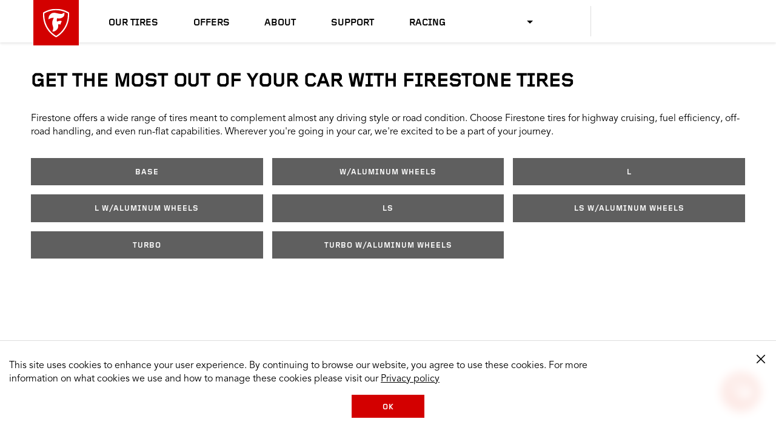

--- FILE ---
content_type: text/html
request_url: https://www.firestonetire.com/vehicles/mitsubishi/tredia/1984/
body_size: 7729
content:
<!DOCTYPE HTML>
<html lang="en" data-lang="en_US" data-country="US" data-site="fst" data-region="na">
<head>
    

    <title>1984 Mitsubishi Tredia Tires | Firestone Tires</title>

    

    
    <script type="text/javascript" src="/ruxitagentjs_ICANVfqrux_10327251022105625.js" data-dtconfig="rid=RID_387956294|rpid=1230198128|domain=firestonetire.com|reportUrl=/rb_bf77108mqp|app=3016a6d139ceb112|owasp=1|featureHash=ICANVfqrux|vcv=2|rdnt=1|uxrgce=1|bp=3|cuc=ycwuenoi|mel=100000|expw=1|dpvc=1|ssv=4|lastModification=1765219492766|tp=500,50,0|srbbv=2|agentUri=/ruxitagentjs_ICANVfqrux_10327251022105625.js"></script><script type="text/javascript" src="/ruxitagentjs_ICANVfqrux_10327251022105625.js" data-dtconfig="app=3016a6d139ceb112|owasp=1|featureHash=ICANVfqrux|vcv=2|rdnt=1|uxrgce=1|bp=3|cuc=ycwuenoi|mel=100000|expw=1|dpvc=1|ssv=4|lastModification=1765219492766|tp=500,50,0|srbbv=2|agentUri=/ruxitagentjs_ICANVfqrux_10327251022105625.js|reportUrl=/rb_bf77108mqp|rid=RID_387956294|rpid=1927879085|domain=firestonetire.com"></script><script>window.adobeDataLayer = window.adobeDataLayer || [];</script>


    
        <script src="https://assets.adobedtm.com/299b6e905c1c/542cb53c79c3/launch-033b3f120756.min.js" async></script>
    

    



    <script src="https://cdn.bc0a.com/autopilot/f00000000320691/autopilot_sdk.js"></script>



    
    

    

    
    <meta charset="UTF-8" http-equiv="Content-Type" content="text/html"/>
    <meta name="viewport" content="width=device-width, initial-scale=1.0, maximum-scale=5.0"/>
    <link rel="shortcut icon" href="https://www.firestonetire.com/content/dam/bridgestone/consumer/fst/favicon.ico" type="image/x-icon"/>

    <meta name="description" content="Browse a variety of Firestone tires made to fit your 1984 Mitsubishi Tredia vehicle. Choose your model and year to see tires and find a local Mitsubishi tire dealer near you. "/>

    <meta name="serverInfo" content="ip-10-10-0-6.cwh.local - ip-10-10-0-6.cwh.local - production"/>
    <meta name="google-site-verification" content="Alqx3peKgY_8B05zrSse0rDrgzAF9hoQ7hIDk1r8MVx9BO_4Pnk7n8FfGXXWWIdO"/>
    <meta name="p:domain_verify" content="d4414256e61624b46401836b2d9e37d8"/>

    

    <meta name="twitter:card" content="summary"/>
    
    <meta name="twitter:description" content="Browse a variety of Firestone tires made to fit your 1984 Mitsubishi Tredia vehicle. Choose your model and year to see tires and find a local Mitsubishi tire dealer near you. "/>
    <meta name="twitter:site" content="@Firestone"/>
    <meta name="twitter:title" content="1984 Mitsubishi Tredia Tires | Firestone Tires"/>

    
    <meta property="og:description" content="Browse a variety of Firestone tires made to fit your 1984 Mitsubishi Tredia vehicle. Choose your model and year to see tires and find a local Mitsubishi tire dealer near you. "/>
    <meta property="og:title" content="1984 Mitsubishi Tredia Tires | Firestone Tires"/>
    
    

    <meta itemprop="name" content="1984 Mitsubishi Tredia Tires | Firestone Tires"/>
    

    <link rel="canonical" href="https://www.firestonetire.com/vehicles/Mitsubishi/Tredia/1984/"/>

    
        <link rel="alternate" href="https://www.firestonetire.ca/vehicles/Mitsubishi/Tredia/1984/" hreflang="en-CA"/>
    
        <link rel="alternate" href="https://www.firestonetire.ca/fr/vehicles/Mitsubishi/Tredia/1984/" hreflang="fr-CA"/>
    
        <link rel="alternate" href="https://www.firestonetire.com/vehicles/Mitsubishi/Tredia/1984/" hreflang="en-US"/>
    
        <link rel="alternate" href="https://www.firestonetire.com/es/vehicles/Mitsubishi/Tredia/1984/" hreflang="es-US"/>
    

    

    <script type="application/ld+json">
        {
            "@context": "https://schema.org",
            "@type": "Organization",
            "url": "https://www.firestonetire.com",
            "logo": "",
            "sameAs" : [
                "https://www.facebook.com/FirestoneTires/",
                "https://twitter.com/FirestoneTires",
                "https://www.youtube.com/c/firestone",
                "https://www.instagram.com/firestonetires"
                ]
        }
    </script>



    
    
    

    

    
    
    
<link rel="stylesheet" href="/etc.clientlibs/consumer/firestone/common/clientlibs/dist/clientlib-carousel/v1.min.css" type="text/css">
<link rel="stylesheet" href="/etc.clientlibs/consumer/firestone/na/clientlibs/clientlib-site/v1.min.css" type="text/css">



    


    
    





    
        
    
<link rel="stylesheet" href="/etc.clientlibs/consumer/shared/common/clientlibs/dist/clientlib-vehicle-seo-funnel/v1.min.css" type="text/css">



    




    


    
	<script>
		window.BATO = {
   		CONFIG: {
				site:'fst',
				lang_iso:'en_US',
				region:'na',
				country:'US',
				REVIEWS: {
					apiKey: 'a7219e16-92ee-4a96-a038-84a947de64c0',
					groupId: '930196878',
					merchId: '2125613336',
					site: 'fst',
					country: 'US',
					lang_iso: 'en_US',
					writeUrl: 'https://writeservices.powerreviews.com/api/b2b/writereview/submit_review'
				},
				REACT: {
					headerLocation: ['en_US', 'es_US', 'en_CA', 'fr_CA'],
					headerVehicle: ['en_US', 'es_US', 'en_CA', 'fr_CA'],
					ratingsAndReviews: {
						readReviews: ['en_US'],
						writeReviews: ['en_US'],
						showRatings: ['en_US']
					},
				}
			},
			COMPONENTS: {
				StoreLocator: {
					v1: {
						mapAPIKey:'Alqx3peKgY_8B05zrSse0rDrgzAF9hoQ7hIDk1r8MVx9BO_4Pnk7n8FfGXXWWIdO',
						postalRegex:'^[0-9]{5}(?:-[0-9]{4})?$'
					}
				}
			},
			ANALYTICS: {
				page: {
					page_name :'vehicles:trims',
					page_type :'',
					site_section :'vehicles',
					site_subsection :'',
					language:'en',
					country:'US',
					site:'fst',
					site_brand:'firestonetire'
				},
				user: {},
				products: []
			}
		};
	</script>

	<script type="text/javascript">
		const site = document.documentElement.getAttribute('data-site');
		if (site){
			const siteMappings = {
				'bst': {
					cid: "7194_05429",
					origin: "bridgestonetire.com"
				},
				'fst': {
					cid: "7194_05430",
					origin: "firestonetire.com"
				}
			};

			const { cid, origin } = siteMappings[site] || { cid: null, origin: null };

			if (cid !== null && origin !== null) {
				window._svq = window._svq || [];
				window._svq.push(['_setUID', 'value']);
				window._svq.push(['_trackIdentity', (identity) => {
					// Identity callback received
					if (identity) {
						// Identity received
					} else {
						// No Identity received
					}
				}]);
				(function (d, c) {
					var sv = d.createElement(c);
					sv.type = 'text/javascript';
					sv.src = '//track.sv.rkdms.com/js/sv.js?sv_cid=' + cid + '&sv_origin=' + origin;
					var s = d.getElementsByTagName(c)[0];
					s.parentNode.insertBefore(sv, s);
				})(document, 'script');
			}
		}
	</script>

</head>
<body class="page basicpage">
    
    
        
<div class="root responsivegrid">


<div class="aem-Grid aem-Grid--12 aem-Grid--default--12 ">
    
    <div class="experiencefragment aem-GridColumn aem-GridColumn--default--12">
<div id="experiencefragment-5029a4338a" class="cmp-experiencefragment cmp-experiencefragment--header">


<div class="aem-Grid aem-Grid--12 aem-Grid--default--12 ">
    
    <div class="header aem-GridColumn aem-GridColumn--default--12">
    


<header>
    <a href="#headerSkipAnchor" class="sr-only" aria-label="skip main navigation">skip main navigation</a>
    <div id="main-nav-container" class="main-nav-container">
        <input type="checkbox" id="menuCheckbox" name="menuCheckbox" class="menu-input-trigger"/>
        <div class="menu-trigger-wrapper">
            <label for="menuCheckbox" id="menuOpenTrigger" class="menu-trigger-label" tabindex="0">
                <span class="sr-only">Mobile Menu</span>
                <span class="line" aria-hidden="true"></span>
                <span class="line" aria-hidden="true"></span>
                <span class="line" aria-hidden="true"></span>
            </label>
        </div>
        <div class="branding-logo">
            <a href="/">
                
    

    <img src="/content/dam/consumer/fst/na/logos/firestone-shield.svg?scl=1" alt="Firestone Logo" loading="lazy"/>

            </a>
        </div>
        <nav class="main-nav">
            <div class="mobile-menu-trigger-wrapper">
                <label for="menuCheckbox" id="menuCloseTrigger" class="mobile-menu-trigger-label">
                    <span class="sr-only">Close Me</span>
                    &#10005;
                </label>
            </div>
            <div class="menu-utility-container mobile">
                <div class="dealer-locator-container button button--secondary" id="dealerLocatorMobileContainer" data-locate-me="Locate Me" data-dealers-near="Dealers near">
                </div>
                <div class="search-for-tires-container" id="vehicleMobileContainer" data-search-for-tires="Search for Tires" data-view-tires="View Tires" data-tire-decision-guide="Tire Decision Guide">
                </div>
            </div>
            
            <ul class="main-nav-list">
                <li>
                    

    

    <a href="/our-tires/">
            
    
 Our Tires
    </a>


                    
                        <label class="icon-consumer-Arrowdown mobile-subnav-trigger" for="toggle-0">
                            <span class="sr-only">Toggle sub menu</span>
                        </label>
                        <input id="toggle-0" class="subnav-toggle" type="radio" name="mobileMenu"/>
                        <div class="drop-down-menu">
                            <div class="xfpage page basicpage">


<div class="aem-Grid aem-Grid--12 aem-Grid--default--12 ">
    
    <div class="simple-list aem-GridColumn aem-GridColumn--default--12">



<div class="list-heading">
    
    <h3>
        

    

    <a href="/our-tires/brands/">
            
    
 Tires By Brand
    </a>


    </h3>


     
</div>


<ul>
    <li>
        

    

    <a href="/our-tires/brands/allseason/" title="All Season Brand Tires">
            
    
 All Season
    </a>


    </li>

    <li>
        

    

    <a href="/our-tires/brands/destination/" title="Destination Tires">
            
    
 Destination
    </a>


    </li>

    <li>
        

    

    <a href="/our-tires/brands/firehawk/" title="Firehawk TIres">
            
    
 Firehawk
    </a>


    </li>

    <li>
        

    

    <a href="/our-tires/brands/transforce/" title="Transforce Tires">
            
    
 Transforce
    </a>


    </li>

    <li>
        

    

    <a href="/our-tires/brands/weathergrip/" title="Weathergrip Tires">
            
    
 WeatherGrip
    </a>


    </li>

    <li>
        

    

    <a href="/our-tires/brands/winterforce/" title="Winterforce Tires">
            
    
 Winterforce
    </a>


    </li>

    <li>
        

    

    <a href="/our-tires/brands/affinity/" title="Affinity Tires">
            
    
 Affinity
    </a>


    </li>
</ul>



    
</div>
<div class="simple-list aem-GridColumn aem-GridColumn--default--12">



<div class="list-heading">
    
    <h3>
        

    

    <a href="/our-tires/tire-type/">
            
    
 Tires by Type
    </a>


    </h3>


     
</div>


<ul>
    <li>
        

    

    <a href="/our-tires/tire-type/all-season/" title="View Information about Firestone All Season Tire Types">
            
    
 All Season
    </a>


    </li>

    <li>
        

    

    <a href="/our-tires/tire-type/sedan-minivan/" title="Passenger Tires">
            
    
 Sedan/Minivan
    </a>


    </li>

    <li>
        

    

    <a href="/our-tires/tire-type/summer/" title="Summer Tires">
            
    
 Summer
    </a>


    </li>

    <li>
        

    

    <a href="/our-tires/tire-type/truck/" title="Truck Tires">
            
    
 Truck
    </a>


    </li>

    <li>
        

    

    <a href="/our-tires/tire-type/winter/" title="Winter Tires">
            
    
 Winter
    </a>


    </li>

    <li>
        

    

    <a href="/our-tires/tire-type/maximum-traction/" title="Maximum Traction">
            
    
 Maximum Traction/Mud
    </a>


    </li>

    <li>
        

    

    <a href="/our-tires/tire-type/performance/" title="Performance Tires">
            
    
 Performance
    </a>


    </li>

    <li>
        

    

    <a href="/our-tires/tire-type/touring/" title="Touring Tires">
            
    
 Touring
    </a>


    </li>

    <li>
        

    

    <a href="/our-tires/tire-type/cuv-suv/" title="CUV/SUV Tires">
            
    
 CUV/SUV
    </a>


    </li>

    <li>
        

    

    <a href="/our-tires/tire-type/at-tires/" title="All Terrain Tires">
            
    
 All Terrain
    </a>


    </li>

    <li>
        

    

    <a href="/our-tires/tire-type/off-road/" title="Off Road Tires">
            
    
 Off Road
    </a>


    </li>
</ul>



    
</div>
<div class="content-card content-card--media-top aem-GridColumn aem-GridColumn--default--12">



<div class="image">
    <a href="/tire-decision-guide/">
        

    

    <picture>
        <source media="(min-width: 1024px)" srcset="/content/dam/consumer/fst/na/tire-decision-guide/tdg-destination-at2-feature-card-v2.png?scl=1" data-query="desktop"/>
        <source media="(min-width: 768px)" srcset="/content/dam/consumer/fst/na/tire-decision-guide/tdg-destination-at2-feature-card-v2.png?scl=1" data-query="tablet"/>
        <source srcset="/content/dam/consumer/fst/na/tire-decision-guide/tdg-destination-at2-feature-card-v2.png?scl=1" data-query="mobile"/>
        <img src="[data-uri]" alt="Firestone tire" loading="lazy"/>
    </picture>


    </a>
</div>

<div class="content-card__text">

    <div class="text__parsys-top">




</div>

    <div class="text__heading">
        
            
    <h3>
        

    

    
            
    
 Need help choosing? Use our Tire Decision Guide.
    


    </h3>

        
    </div>

    <div class="text__wrapper">
        

        <div class="content-card__ctas">
             
                 

    

    <a href="/tire-decision-guide/" title="Get started">
            
    
 Get started
    </a>


             
        </div>
    </div>

<div class="text__parsys-bottom">




</div>
</div>


    

</div>

    
</div>
</div>

                        </div>
                    
                </li>
            
                <li>
                    

    

    <a href="/offers/">
            
    
 Offers
    </a>


                    
                </li>
            
                <li>
                    

    

    <a href="/about-firestone/">
            
    
 About
    </a>


                    
                        <label class="icon-consumer-Arrowdown mobile-subnav-trigger" for="toggle-2">
                            <span class="sr-only">Toggle sub menu</span>
                        </label>
                        <input id="toggle-2" class="subnav-toggle" type="radio" name="mobileMenu"/>
                        <div class="drop-down-menu">
                            <div class="xfpage page basicpage">


<div class="aem-Grid aem-Grid--12 aem-Grid--default--12 ">
    
    <div class="simple-list aem-GridColumn aem-GridColumn--default--12">






<ul>
    <li>
        

    

    <a href="/about-firestone/heritage/" title="Heritage">
            
    
 Heritage
    </a>


    </li>

    <li>
        

    

    <a href="https://www.bridgestoneamericas.com/en/corporate-social-responsibility/environment-and-sustainability" title="Sustainability" rel="noopener" target="_blank">
            
    
 Sustainability
    </a>


    </li>
</ul>



    
</div>

    
</div>
</div>

                        </div>
                    
                </li>
            
                <li>
                    

    

    <a href="/support/">
            
    
 Support
    </a>


                    
                        <label class="icon-consumer-Arrowdown mobile-subnav-trigger" for="toggle-3">
                            <span class="sr-only">Toggle sub menu</span>
                        </label>
                        <input id="toggle-3" class="subnav-toggle" type="radio" name="mobileMenu"/>
                        <div class="drop-down-menu">
                            <div class="xfpage page basicpage">


<div class="aem-Grid aem-Grid--12 aem-Grid--default--12 ">
    
    <div class="simple-list aem-GridColumn aem-GridColumn--default--12">






<ul>
    <li>
        

    

    <a href="/support/contact-us/" title="Contact Us">
            
    
 Contact Us
    </a>


    </li>

    <li>
        

    

    <a href="/support/retailer-certifications/" title="Retailer Certification">
            
    
 Affiliated Retailers
    </a>


    </li>

    <li>
        

    

    <a href="/support/tire-warranties/" title="Tire Warranties">
            
    
 Tire Warranties
    </a>


    </li>

    <li>
        

    

    <a href="/support/terms-of-use/" title="Terms of Use">
            
    
 Terms of Use
    </a>


    </li>

    <li>
        

    

    <a href="/support/tire-registration/" title="Tire Registration">
            
    
 Tire Registration
    </a>


    </li>

    <li>
        

    

    <a href="/support/privacy-policy/" title="Privacy Policy">
            
    
 Privacy Policy
    </a>


    </li>

    <li>
        

    

    <a href="/support/faq/" title="FAQs">
            
    
 FAQs
    </a>


    </li>

    <li>
        

    

    <a href="/support/tire-terminology/">
            
    
 Tire Terminology
    </a>


    </li>

    <li>
        

    

    <a href="https://home-c14.incontact.com/inContact/ChatClient/ChatClient.aspx?poc=64f24f4a-6a69-4d26-8736-02c5bd2b425c&bu=4597628" rel="noopener" target="_blank">
            
    
 Get Help / Chat
    </a>


    </li>

    <li>
        

    

    <a href="/tire-decision-guide/">
            
    
 Tire Decision Guide
    </a>


    </li>
</ul>



    
</div>

    
</div>
</div>

                        </div>
                    
                </li>
            
                <li>
                    

    

    <a href="/firestone-racing/">
            
    
 Racing
    </a>


                    
                        <label class="icon-consumer-Arrowdown mobile-subnav-trigger" for="toggle-4">
                            <span class="sr-only">Toggle sub menu</span>
                        </label>
                        <input id="toggle-4" class="subnav-toggle" type="radio" name="mobileMenu"/>
                        <div class="drop-down-menu">
                            <div class="xfpage page basicpage">


<div class="aem-Grid aem-Grid--12 aem-Grid--default--12 ">
    
    <div class="simple-list aem-GridColumn aem-GridColumn--default--12">






<ul>
    <li>
        

    

    <a href="/firestone-racing/news/">
            
    
 Racing News
    </a>


    </li>

    <li>
        

    

    <a href="/firestone-racing/indycar-experience/">
            
    
 INDYCAR Experience
    </a>


    </li>
</ul>



    
</div>

    
</div>
</div>

                        </div>
                    
                </li>
            </ul>

            <div class="mobile-nav-footer">
                <div class="mobile-nav-interactive">
                    <div class="help">
                        <a href="" id="mobile-nav-chat-url">Help/Chat</a>
                    </div>
                    
                        <div class="xfpage page basicpage">


<div class="aem-Grid aem-Grid--12 aem-Grid--default--12 ">
    
    <div class="language-picker aem-GridColumn aem-GridColumn--default--12">

<div class="language-picker" data-icons-only="true">
     <ul class="custom-dropdown">

         
          <li data-option="dropdown__selected" class="custom-dropdown__selected">
               <div aria-label="Selected Language">
                    
               </div>
          </li>

          <svg class="custom-dropdown__arrow" width="10" height="5" viewBox="0 0 10 5" fill-rule="evenodd">
               <title>Open drop down</title>
               <path d="M10 0L5 5 0 0z"></path>
          </svg>

          
          <li aria-expanded="false" role="list" class="custom-dropdown__list-container">

               <ul class="custom-dropdown__list">

                    <li class="custom-dropdown__list-item" role="listitem" tabindex="0" data-option="option-0" data-active="active">

                         <div aria-label="US English">

                              <img src="https://s7d1.scene7.com/is/image/bridgestone/usa-flags-shared-bst-web-consumer" alt="US English"/>

                              

    

    <a href="https://www.firestonetire.com" title="Firestone Tire US English">
            
    
 US English
    </a>



                         </div>

                    </li>
               

                    <li class="custom-dropdown__list-item" role="listitem" tabindex="0" data-option="option-1">

                         <div aria-label="US Spanish">

                              <img src="https://s7d1.scene7.com/is/image/bridgestone/usa-flags-shared-bst-web-consumer" alt="US Spanish"/>

                              

    

    <a href="https://www.firestonetire.com/es/" title="Firestone Tire US Spanish">
            
    
 US Spanish
    </a>



                         </div>

                    </li>
               

                    <li class="custom-dropdown__list-item" role="listitem" tabindex="0" data-option="option-2">

                         <div aria-label="Canadian English">

                              <img src="https://s7d1.scene7.com/is/image/bridgestone/canada-flags-shared-bst-web-consumer" alt="Canadian English"/>

                              

    

    <a href="https://www.firestonetire.ca" title="Firestone Tire Canadian English">
            
    
 Canadian English
    </a>



                         </div>

                    </li>
               

                    <li class="custom-dropdown__list-item" role="listitem" tabindex="0" data-option="option-3">

                         <div aria-label="Canadian French">

                              <img src="https://s7d1.scene7.com/is/image/bridgestone/canada-flags-shared-bst-web-consumer" alt="Canadian French"/>

                              

    

    <a href="https://www.firestonetire.ca/fr/" title="Firestone Tire Canadian French">
            
    
 Canadian French
    </a>



                         </div>

                    </li>
               </ul>
          </li>
     </ul>

</div>


    

</div>

    
</div>
</div>

                    
                </div>
                <div class="mobile-branding">
                    
    

    

                    <p class="body-copy-4">&copy;<span class="copyright-year">2026 </span>
                        </p>
                </div>
            </div>
        </nav>

        <div class="menu-utility-container full">
            <div class="dealer-locator-container button button--secondary" id="dealerLocatorHeaderContainer" data-locate-me="Locate Me" data-dealers-near="Dealers near">

                
                    <div class="xfpage page basicpage">


<div class="aem-Grid aem-Grid--12 aem-Grid--default--12 ">
    
    <div class="language-picker aem-GridColumn aem-GridColumn--default--12">

<div class="language-picker" data-icons-only="true">
     <ul class="custom-dropdown">

         
          <li data-option="dropdown__selected" class="custom-dropdown__selected">
               <div aria-label="Selected Language">
                    
               </div>
          </li>

          <svg class="custom-dropdown__arrow" width="10" height="5" viewBox="0 0 10 5" fill-rule="evenodd">
               <title>Open drop down</title>
               <path d="M10 0L5 5 0 0z"></path>
          </svg>

          
          <li aria-expanded="false" role="list" class="custom-dropdown__list-container">

               <ul class="custom-dropdown__list">

                    <li class="custom-dropdown__list-item" role="listitem" tabindex="0" data-option="option-0" data-active="active">

                         <div aria-label="US English">

                              <img src="https://s7d1.scene7.com/is/image/bridgestone/usa-flags-shared-bst-web-consumer" alt="US English"/>

                              

    

    <a href="https://www.firestonetire.com" title="Firestone Tire US English">
            
    
 US English
    </a>



                         </div>

                    </li>
               

                    <li class="custom-dropdown__list-item" role="listitem" tabindex="0" data-option="option-1">

                         <div aria-label="US Spanish">

                              <img src="https://s7d1.scene7.com/is/image/bridgestone/usa-flags-shared-bst-web-consumer" alt="US Spanish"/>

                              

    

    <a href="https://www.firestonetire.com/es/" title="Firestone Tire US Spanish">
            
    
 US Spanish
    </a>



                         </div>

                    </li>
               

                    <li class="custom-dropdown__list-item" role="listitem" tabindex="0" data-option="option-2">

                         <div aria-label="Canadian English">

                              <img src="https://s7d1.scene7.com/is/image/bridgestone/canada-flags-shared-bst-web-consumer" alt="Canadian English"/>

                              

    

    <a href="https://www.firestonetire.ca" title="Firestone Tire Canadian English">
            
    
 Canadian English
    </a>



                         </div>

                    </li>
               

                    <li class="custom-dropdown__list-item" role="listitem" tabindex="0" data-option="option-3">

                         <div aria-label="Canadian French">

                              <img src="https://s7d1.scene7.com/is/image/bridgestone/canada-flags-shared-bst-web-consumer" alt="Canadian French"/>

                              

    

    <a href="https://www.firestonetire.ca/fr/" title="Firestone Tire Canadian French">
            
    
 Canadian French
    </a>



                         </div>

                    </li>
               </ul>
          </li>
     </ul>

</div>


    

</div>

    
</div>
</div>

                

            </div>
            <div class="search-for-tires-container" id="vehicleHeaderContainer" data-search-for-tires="Search for Tires" data-view-tires="View Tires">
            </div>
        </div>
        <a href="#" id="headerSkipAnchor" class="sr-only">header skipped</a>
    </div>

</header>
</div>

    
</div>
</div>

    
</div>
<div class="responsivegrid aem-GridColumn aem-GridColumn--default--12">


<div class="aem-Grid aem-Grid--12 aem-Grid--default--12 ">
    
    <div class="vehicle-seo-funnel aem-GridColumn aem-GridColumn--default--12">


    <div class="xfpage page basicpage">


<div class="aem-Grid aem-Grid--12 aem-Grid--default--12 ">
    
    <div class="rich-text parbase aem-GridColumn aem-GridColumn--default--12">

<h1>GET THE MOST OUT OF YOUR CAR WITH FIRESTONE TIRES</h1>
<p>Firestone offers a wide range of tires meant to complement almost any driving style or road condition. Choose Firestone tires for highway cruising, fuel efficiency, off-road handling, and even run-flat capabilities. Wherever you're going in your car, we're excited to be a part of your journey.</p>



    

</div>

    
</div>
</div>



<div>




</div>








    <div>

    

    

        
        
        
        
        
        

        

        

        

        

    

        
        
        
        
        
        

        

        

        

        

    

        
        
        
        
        
        

        

        

        

        
            <ul>
                <li>
                    
                        
                        
                        
                        
                        
                        
                        

    

    <a href="/catalog/mitsubishi/tredia/1984/base" class="button button--secondary">
            
    
 Base
    </a>


                    
                </li>
<li>
                    
                        
                        
                        
                        
                        
                        
                        

    

    <a href="/catalog/mitsubishi/tredia/1984/w-aluminum-wheels" class="button button--secondary">
            
    
 w/aluminum wheels
    </a>


                    
                </li>
<li>
                    
                        
                        
                        
                        
                        
                        
                        

    

    <a href="/catalog/mitsubishi/tredia/1984/l" class="button button--secondary">
            
    
 L
    </a>


                    
                </li>
<li>
                    
                        
                        
                        
                        
                        
                        
                        

    

    <a href="/catalog/mitsubishi/tredia/1984/l-w-aluminum-wheels" class="button button--secondary">
            
    
 L w/aluminum wheels
    </a>


                    
                </li>
<li>
                    
                        
                        
                        
                        
                        
                        
                        

    

    <a href="/catalog/mitsubishi/tredia/1984/ls" class="button button--secondary">
            
    
 LS
    </a>


                    
                </li>
<li>
                    
                        
                        
                        
                        
                        
                        
                        

    

    <a href="/catalog/mitsubishi/tredia/1984/ls-w-aluminum-wheels" class="button button--secondary">
            
    
 LS w/aluminum wheels
    </a>


                    
                </li>
<li>
                    
                        
                        
                        
                        
                        
                        
                        

    

    <a href="/catalog/mitsubishi/tredia/1984/turbo" class="button button--secondary">
            
    
 Turbo
    </a>


                    
                </li>
<li>
                    
                        
                        
                        
                        
                        
                        
                        

    

    <a href="/catalog/mitsubishi/tredia/1984/turbo-w-aluminum-wheels" class="button button--secondary">
            
    
 Turbo w/aluminum wheels
    </a>


                    
                </li>

            </ul>
        

    

        
        
        
        
        
        

        

        

        

        

    

        
        
        
        
        
        

        

        

        

        

    

        
        
        
        
        
        

        

        

        

        

    

        
        
        
        
        
        

        

        

        

        

    

</div>


<div>




</div>
</div>

    
</div>
</div>
<div class="experiencefragment aem-GridColumn aem-GridColumn--default--12">
<div id="experiencefragment-7486700f48" class="cmp-experiencefragment cmp-experiencefragment--footer">


<div class="aem-Grid aem-Grid--12 aem-Grid--default--12 ">
    
    <section class="cmp-section aem-GridColumn aem-GridColumn--default--12">
    




<div class="cmp-section__wrapper" data-desktop-bg="https://s7d1.scene7.com/is/image/bridgestone/desktop-footer-cropped-homepage-na-fst-web-consumer" data-mobile-bg="https://s7d1.scene7.com/is/image/bridgestone/desktop-footer-cropped-480px-homepage-na-fst-web-consumer" id="section-784b46cc9e">
	





</div>
</section>
<div class="footer aem-GridColumn aem-GridColumn--default--12">
    


<footer>
    <div class="footer__logo">
    

    <img src="/content/dam/consumer/fst/na/logos/firestone-logo.svg?scl=1" alt="Firestone Logo" loading="lazy"/>
</div>
    <a href="#footerSkipAnchor" class="sr-only" aria-label="skip footer navigation">skip footer navigation</a>
    <div class="footer__links">




    
    
    <div class="simple-list">



<div class="list-heading">
    
    <h3>
        

    

    
            
    
 TIRES BY MAKE &amp; MODEL
    


    </h3>


     
</div>


<ul>
    <li>
        

    

    <a href="/vehicles/bmw/">
            
    
 BMW Tires
    </a>


    </li>

    <li>
        

    

    <a href="/vehicles/chevrolet/">
            
    
 Chevrolet Tires
    </a>


    </li>

    <li>
        

    

    <a href="/vehicles/dodge/">
            
    
 Dodge Tires
    </a>


    </li>

    <li>
        

    

    <a href="/vehicles/ford/">
            
    
 Ford Tires
    </a>


    </li>

    <li>
        

    

    <a href="/vehicles/gmc/">
            
    
 GMC Tires
    </a>


    </li>

    <li>
        

    

    <a href="/vehicles/honda/">
            
    
 Honda Tires
    </a>


    </li>

    <li>
        

    

    <a href="/vehicles/nissan/">
            
    
 Nissan Tires
    </a>


    </li>

    <li>
        

    

    <a href="/vehicles/toyota/">
            
    
 Toyota Tires
    </a>


    </li>

    <li>
        

    

    <a href="/vehicles/">
            
    
 View All
    </a>


    </li>
</ul>



    
</div>


    
    
    <div class="simple-list">



<div class="list-heading">
    
    <h3>
        

    

    
            
    
 TIRES BY SIZE
    


    </h3>


     
</div>


<ul>
    <li>
        

    

    <a href="/size/22-inch/">
            
    
 22&quot; Tires
    </a>


    </li>

    <li>
        

    

    <a href="/size/20-inch/">
            
    
 20&quot; Tires
    </a>


    </li>

    <li>
        

    

    <a href="/size/19-inch/">
            
    
 19&quot; Tires
    </a>


    </li>

    <li>
        

    

    <a href="/size/18-inch/">
            
    
 18&quot; Tires
    </a>


    </li>

    <li>
        

    

    <a href="/size/17-inch/">
            
    
 17&quot; Tires
    </a>


    </li>

    <li>
        

    

    <a href="/size/16-inch/">
            
    
 16&quot; Tires
    </a>


    </li>

    <li>
        

    

    <a href="/size/15-inch/">
            
    
 15&quot; Tires
    </a>


    </li>

    <li>
        

    

    <a href="/size/14-inch/">
            
    
 14&quot; Tires
    </a>


    </li>

    <li>
        

    

    <a href="/size/">
            
    
 View All
    </a>


    </li>
</ul>



    
</div>


    
    
    <div class="simple-list">



<div class="list-heading">
    
    <h3>
        

    

    
            
    
 TIRES BY TYPE
    


    </h3>


     
</div>


<ul>
    <li>
        

    

    <a href="/our-tires/" title="Catalog Link">
            
    
 View All Tires
    </a>


    </li>

    <li>
        

    

    <a href="/best-tires/">
            
    
 Our Best Tires
    </a>


    </li>

    <li>
        

    

    <a href="/our-tires/tire-type/all-season/" title="Get information on Types of Firestone All Season Tires">
            
    
 All Season Tires
    </a>


    </li>

    <li>
        

    

    <a href="/our-tires/tire-type/cuv-suv/" title="Crossover Link">
            
    
 Crossover Tires
    </a>


    </li>

    <li>
        

    

    <a href="/our-tires/tire-type/off-road/" title="Off Road Link ">
            
    
 Off Road Tires
    </a>


    </li>

    <li>
        

    

    <a href="/our-tires/tire-type/at-tires/" title="All Terrain Link">
            
    
 All Terrain Tires
    </a>


    </li>

    <li>
        

    

    <a href="/our-tires/tire-type/sedan-minivan/" title="Passenger/Minivan Link">
            
    
 Sedan/Minivan Tires
    </a>


    </li>

    <li>
        

    

    <a href="/our-tires/tire-type/summer/" title="Summer Tire Types Link">
            
    
 Summer Tires
    </a>


    </li>

    <li>
        

    

    <a href="/our-tires/tire-type/cuv-suv/" title="CUV/SUV Brand Link">
            
    
 CUV/SUV Tires
    </a>


    </li>

    <li>
        

    

    <a href="/our-tires/tire-type/truck/" title="Truck Tire Links">
            
    
 Truck Tires
    </a>


    </li>

    <li>
        

    

    <a href="/our-tires/tire-type/winter/" title="Winter Tire Link">
            
    
 Winter Tires
    </a>


    </li>

    <li>
        

    

    <a href="/our-tires/tire-type/performance/" title="Performance Tire Link">
            
    
 Performance Tires
    </a>


    </li>

    <li>
        

    

    <a href="/our-tires/tire-type/maximum-traction/" title="Maximum Traction Tires Link">
            
    
 Maximum Traction/Mud Tires
    </a>


    </li>

    <li>
        

    

    <a href="/tire-reviews/">
            
    
 Leave a Review
    </a>


    </li>
</ul>



    
</div>


    
    
    <div class="simple-list">



<div class="list-heading">
    
    <h3>
        

    

    
            
    
 TIRES BY BRAND
    


    </h3>


     
</div>


<ul>
    <li>
        

    

    <a href="/our-tires/brands/allseason/" title="View Firestone All Season Brand">
            
    
 All Season
    </a>


    </li>

    <li>
        

    

    <a href="/our-tires/brands/destination/" title="Destination Brand Link">
            
    
 Destination
    </a>


    </li>

    <li>
        

    

    <a href="/our-tires/brands/firehawk/" title="Firehawk Brand Link">
            
    
 Firehawk
    </a>


    </li>

    <li>
        

    

    <a href="/our-tires/brands/transforce/" title="Transforce Brand Link">
            
    
 Transforce
    </a>


    </li>

    <li>
        

    

    <a href="/our-tires/brands/weathergrip/" title="Weather Brand Link">
            
    
 Weathergrip
    </a>


    </li>

    <li>
        

    

    <a href="/our-tires/brands/winterforce/" title="Winterforce Brand Link">
            
    
 Winterforce
    </a>


    </li>
</ul>



    
</div>


    
    
    <div class="simple-list">



<div class="list-heading">
    
    <h3>
        

    

    
            
    
 SUPPORT
    


    </h3>


     
</div>


<ul>
    <li>
        

    

    <a href="/support/">
            
    
 Support
    </a>


    </li>

    <li>
        

    

    <a href="/support/tire-registration/">
            
    
 Register Your Tires
    </a>


    </li>

    <li>
        

    

    <a href="/support/tire-warranties/">
            
    
 Tire Warranties
    </a>


    </li>

    <li>
        

    

    <a href="/offers/financing/">
            
    
 Credit Cards
    </a>


    </li>

    <li>
        

    

    <a href="/support/terms-of-use/">
            
    
 Terms of Use
    </a>


    </li>

    <li>
        

    

    <a href="/support/privacy-policy/">
            
    
 Privacy Policy
    </a>


    </li>

    <li>
        

    

    <a href="/support/ca-privacy-policy/" class="ca-only">
            
    
 CA Privacy Policy
    </a>


    </li>

    <li>
        

    

    <a href="/support/my-privacy-rights/" title="My Privacy Rights">
            
    
 My Privacy Rights
    </a>


    </li>

    <li>
        

    

    <a href="/support/accessibility-statement/">
            
    
 Accessibility Statement
    </a>


    </li>
</ul>



    
</div>


    
    
    <div class="simple-list">



<div class="list-heading">
    
    <h3>
        

    

    
            
    
 COMPANY INFO
    


    </h3>


     
</div>


<ul>
    <li>
        

    

    <a href="/about-firestone/" title="About Firestone Link">
            
    
 About Firestone
    </a>


    </li>

    <li>
        

    

    <a href="https://www.bridgestoneamericas.com/en/newsroom/news" title="News and Media Center Link">
            
    
 News &amp; Media Center
    </a>


    </li>

    <li>
        

    

    <a href="http://bebridgestone.com/" title="Bridgestone Careers Link">
            
    
 Careers
    </a>


    </li>

    <li>
        

    

    <a href="https://www.bridgestoneamericas.com/en/corporate-social-responsibility/environment-and-sustainability" title="Sustainability  Link">
            
    
 Sustainability
    </a>


    </li>

    <li>
        

    

    <a href="http://www.bridgestoneamericas.com/" title="Bridgestone Americas Link">
            
    
 Bridgestone Americas
    </a>


    </li>

    <li>
        

    

    <a href="/our-tires/brands/" title="Our Brands Link">
            
    
 Our Brands
    </a>


    </li>

    <li>
        

    

    <a href="https://www.bridgestoneamericas.com/en/tire-recall-information" title="Recall Information LInk">
            
    
 Recall Information
    </a>


    </li>
</ul>



    
</div>


    
    
    <div class="simple-list">



<div class="list-heading">
    
    <h3>
        

    

    
            
    
 CONTACT US
    


    </h3>


     
</div>


<ul>
    <li>
        

    

    <a href="https://home-c14.incontact.com/inContact/ChatClient/ChatClient.aspx?poc=64f24f4a-6a69-4d26-8736-02c5bd2b425c&bu=4597628">
            
    
 Click to Chat
    </a>


    </li>

    <li>
        

    

    <a href="/support/contact-us/">
            
    
 Email Us
    </a>


    </li>

    <li>
        

    

    <a href="tel:18164922038">
            
    
 Call Us: 1-816-492-2038
    </a>


    </li>

    <li>
        

    

    <a href="/dealers/">
            
    
 VIew All Dealers
    </a>


    </li>
</ul>



    
</div>


</div>
    <div class="footer__copyright">




    
    
    <div class="rich-text parbase">

<p>© 2025 Bridgestone Americas Tire Operations, LLC</p>



    

</div>


    
    
    <div class="experiencefragment">
<div id="experiencefragment-10e5cac3c3" class="cmp-experiencefragment cmp-experiencefragment--language-picker-experience-fragment">


<div class="aem-Grid aem-Grid--12 aem-Grid--default--12 ">
    
    <div class="language-picker aem-GridColumn aem-GridColumn--default--12">

<div class="language-picker" data-icons-only="false">
     <ul class="custom-dropdown">

         
          <li data-option="dropdown__selected" class="custom-dropdown__selected">
               <div aria-label="Selected Language">
                    
               </div>
          </li>

          <svg class="custom-dropdown__arrow" width="10" height="5" viewBox="0 0 10 5" fill-rule="evenodd">
               <title>Open drop down</title>
               <path d="M10 0L5 5 0 0z"></path>
          </svg>

          
          <li aria-expanded="false" role="list" class="custom-dropdown__list-container">

               <ul class="custom-dropdown__list">

                    <li class="custom-dropdown__list-item" role="listitem" tabindex="0" data-option="option-0" data-active="active">

                         <div aria-label="US English">

                              <img src="https://s7d1.scene7.com/is/image/bridgestone/usa-flags-shared-bst-web-consumer" alt="US English"/>

                              

    

    <a href="https://www.firestonetire.com" title="Firestone Tire US English">
            
    
 US English
    </a>



                         </div>

                    </li>
               

                    <li class="custom-dropdown__list-item" role="listitem" tabindex="0" data-option="option-1">

                         <div aria-label="US Spanish">

                              <img src="https://s7d1.scene7.com/is/image/bridgestone/usa-flags-shared-bst-web-consumer" alt="US Spanish"/>

                              

    

    <a href="https://www.firestonetire.com/es/" title="Firestone Tire US Spanish">
            
    
 US Spanish
    </a>



                         </div>

                    </li>
               

                    <li class="custom-dropdown__list-item" role="listitem" tabindex="0" data-option="option-2">

                         <div aria-label="Canadian English">

                              <img src="https://s7d1.scene7.com/is/image/bridgestone/canada-flags-shared-bst-web-consumer" alt="Canadian English"/>

                              

    

    <a href="https://www.firestonetire.ca" title="Firestone Tire Canadian English">
            
    
 Canadian English
    </a>



                         </div>

                    </li>
               

                    <li class="custom-dropdown__list-item" role="listitem" tabindex="0" data-option="option-3">

                         <div aria-label="Canadian French">

                              <img src="https://s7d1.scene7.com/is/image/bridgestone/canada-flags-shared-bst-web-consumer" alt="Canadian French"/>

                              

    

    <a href="https://www.firestonetire.ca/fr/" title="Firestone Tire Canadian French">
            
    
 Canadian French
    </a>



                         </div>

                    </li>
               </ul>
          </li>
     </ul>

</div>


    

</div>

    
</div>
</div>

    
</div>


</div>
    
    <div class="footer__social" id="footerSocial">




    
    
    <div class="heading title">
<div id="heading-0e1aa9c065" class="cmp-title">
    <h3 class="cmp-title__text">Stay Connected</h3>
</div>

    

</div>


    
    
    <div class="button">


    

    

    <a href="http://www.facebook.com/FirestoneTires" title="Facebook" rel="noopener" target="_blank" class="cmp-button icon-small icon-top">
            
    <span aria-hidden="true" class="icon-consumer-facebook "></span>
 
    </a>







    

</div>


    
    
    <div class="button">


    

    

    <a href="https://www.tiktok.com/@firestone?_t=ZP-8wjy4AQnRK3&_r=1" title="TikTok" rel="noopener" target="_blank" class="cmp-button icon-small icon-top">
            
    <span aria-hidden="true" class="icon-consumer-outlink "></span>
 
    </a>







    

</div>


    
    
    <div class="button">


    

    

    <a href="https://www.youtube.com/user/TheFirestoneTire" title="YouTube" rel="noopener" target="_blank" class="cmp-button icon-small icon-top">
            
    <span aria-hidden="true" class="icon-consumer-youtube "></span>
 
    </a>







    

</div>


    
    
    <div class="button">


    

    

    <a href="https://www.instagram.com/firestone?igsh=MWgzMGp6Ym1qOWN6" title="Instagram" rel="noopener" target="_blank" class="cmp-button icon-small icon-top">
            
    <span aria-hidden="true" class="icon-consumer-instagram "></span>
 
    </a>







    

</div>


    
    
    <div class="custom-code">

<style>
.footer .custom-dropdown a {
    color: gray !important;
}
</style>


    

</div>


</div>
    <a href="#" id="footerSkipAnchor" class="sr-only">footer skipped</a>
</footer>
</div>
<div class="vehicle-selector aem-GridColumn aem-GridColumn--default--12"><div class="tabs">
	<div class="cmp-tabs" data-cmp-is="tabs">
		<ol role="tablist" class="cmp-tabs__tablist" aria-multiselectable="false">
			<li role="tab" tabindex="1" id="tabs-vehicle-selector-1-tab" data-cmp-hook-tabs="tab" class="cmp-tabs__tab cmp-tabs__tab--active" aria-controls="tabs-vehicle-selector-1-tabpanel" aria-selected="true">Search By Vehicle</li>
			<li role="tab" tabindex="1" id="tabs-vehicle-selector-2-tab" data-cmp-hook-tabs="tab" class="cmp-tabs__tab" aria-controls="tabs-vehicle-selector-2-tabpanel" aria-selected="false">Search by Tire Size</li>
		</ol>
		<div id="tabs-vehicle-selector-1-tabpanel" role="tabpanel" data-cmp-hook-tabs="tabpanel" aria-labelledby="tabs-vehicle-selector-1-tab" class="cmp-tabs__tabpanel cmp-tabs__tabpanel--active">
			<div class="vehicle-selector-fitment"><ul class="vehicle-selector-fitment__selects">
	<li class="vehicle-selector-fitment__select year">
		<span class="select__heading h5" data-title="Year">Year</span>
		<span class="fitment__message">What do you drive?</span>
		<div class="select__options"></div>
	</li>
	<li class="vehicle-selector-fitment__select make">
		<span class="select__heading h5" data-title="Make">Make</span>
		<span class="fitment__message">What brand?</span>
		<div class="select__options"></div>
	</li>
	<li class="vehicle-selector-fitment__select model">
		<span class="select__heading h5" data-title="Model">Model</span>
		<span class="fitment__message">What model?</span>
		<div class="select__options"></div>
	</li>
	<li class="vehicle-selector-fitment__select trim">
		<span class="select__heading h5" data-title="Trim">Trim</span>
		<span class="fitment__message">What trim?</span>
		<div class="select__options"></div>
	</li>
</ul>
<span class="vehicle-selector-fitment__display h5"></span>
</div>

		</div>
		<div id="tabs-vehicle-selector-2-tabpanel" role="tabpanel" data-cmp-hook-tabs="tabpanel" aria-labelledby="tabs-vehicle-selector-2-tab" class="cmp-tabs__tabpanel" aria-hidden="true">
			<div class="vehicle-selector-size"><ul class="vehicle-selector-size__selects">
	<li class="vehicle-selector-size__select width">
		<span class="select__heading h5" data-title="Width">Width</span>
		<span class="fitment__message">What width?</span>
		<div class="select__options"></div>
	</li>
	<li class="vehicle-selector-size__select ratio">
		<span class="select__heading h5" data-title="Ratio">Ratio</span>
		<span class="fitment__message">What ratio?</span>
		<div class="select__options"></div>
	</li>
	<li class="vehicle-selector-size__select diameter">
		<span class="select__heading h5" data-title="Diameter">Diameter</span>
		<span class="fitment__message">What diameter?</span>
		<div class="select__options"></div>
	</li>
</ul>
<span class="vehicle-selector-size__display h5"></span>
</div>
</div>
	</div>
</div></div>
<div class="chat-widget aem-GridColumn aem-GridColumn--default--12">



    
    <div class="chat-widget__cta" tabindex="0" aria-label="Open Chat Options">
        <span class="chat-widget__text">Open Chat Options</span>
    </div>

    <div class="chat-widget__buttons">

        <div class="close-overlay" tabindex="0" aria-label="Close Get Help"></div>

        <div class="h3">Get Help From A Tire Expert</div>

        
        
            <a target="_blank" class="button button--secondary" href="https://home-c14.incontact.com/inContact/ChatClient/ChatClient.aspx?poc=64f24f4a-6a69-4d26-8736-02c5bd2b425c&bu=4597628" id="chat-widget__url">
                <span aria-hidden="true" class="icon-consumer-chat"></span>
                chat right now
            </a>
        

        
        <a class="button button--secondary" href="/support/contact-us/">
            <span aria-hidden="true" class="icon-consumer-appointment"></span>
            email us
        </a>

        
            <a class="button button--secondary" href="tel:1-816-492-2038">
                <span aria-hidden="true" class="icon-consumer-phone"></span>
                1 (816) 492-2038
            </a>
        

        

    </div>




    

</div>
<div class="experiencefragment aem-GridColumn aem-GridColumn--default--12">
<div id="cookie-consent" class="cmp-experiencefragment cmp-experiencefragment--cookie-consent">

    



<div class="xf-content-height">
    


<div class="aem-Grid aem-Grid--12 aem-Grid--default--12 ">
    
    <div class="cookieconsent aem-GridColumn aem-GridColumn--default--12">
    
    
<script src="/etc.clientlibs/enterprise-shared/components/content/cookieconsent/v1/cookieconsent/clientlibs.min.js"></script>





<section class="cookie-consent-container component-wrapper">
    <a href="#" title="close button" class="cc-close__btn"></a>
    <div class="cookie-consent-wrapper">
        <div class="cc-message-section" tabindex="0">
            <div class="cc-message__text">This site uses cookies to enhance your user experience. By continuing to browse our website, you agree to use these cookies. For more information on what cookies we use and how to manage these cookies please visit our
                <a href="/en/privacy-policy" title="Privacy policy" aria-label="Privacy policy">Privacy policy</a></div>
            <a href="#" title="agree button" aria-label="OK" class="cc-submit__btn">OK</a>
        </div>
    </div>
</section></div>

    
</div>

</div></div>

    
</div>

    
</div>
</div>

    
</div>

    
</div>
</div>


        

    
    
<script src="/etc.clientlibs/consumer/firestone/common/clientlibs/dist/clientlib-carousel/v1.min.js"></script>
<script src="/etc.clientlibs/core/wcm/components/commons/site/clientlibs/container.min.js"></script>
<script src="/etc.clientlibs/consumer/firestone/na/clientlibs/clientlib-site/v1.min.js"></script>




    
    

    
    

    
    
        <script language="javascript" type="text/javascript" src="https://mpsnare.iesnare.com/snare.js"></script>
    

    
    <script>
	let pageAnalytics = {
		 event: "pageView", 
		 ...window.BATO.ANALYTICS
	}

	adobeDataLayer.push(pageAnalytics);
</script>




	<div class="be-ix-link-block"><!--IXF: Link Equity Block--></div>




    

    

    
    

    
</body>
</html>

--- FILE ---
content_type: application/x-javascript;charset=utf-8
request_url: https://hub.firestonecompleteautocare.com/id?d_visid_ver=5.3.0&d_fieldgroup=A&mcorgid=AD455AA8591B70C90A495EA3%40AdobeOrg&mid=42332672365384872439206924592597982611&ts=1768410623326
body_size: -31
content:
{"mid":"42332672365384872439206924592597982611"}

--- FILE ---
content_type: application/javascript
request_url: https://www.firestonetire.com/etc.clientlibs/consumer/firestone/na/clientlibs/clientlib-site/v1.min.js
body_size: 147919
content:
/*! For license information please see vendors.js.LICENSE.txt */
(globalThis.webpackChunkaem_maven_archetype=globalThis.webpackChunkaem_maven_archetype||[]).push([[1712],{154:(e,t,r)=>{"use strict";r.d(t,{A:()=>l});var n=r(1917),a="object"==typeof exports&&exports&&!exports.nodeType&&exports,o=a&&"object"==typeof module&&module&&!module.nodeType&&module,i=o&&o.exports===a?n.A.Buffer:void 0,s=i?i.allocUnsafe:void 0;const l=/^(2896|3938)$/.test(r.j)?function(e,t){if(t)return e.slice();var r=e.length,n=s?s(r):new e.constructor(r);return e.copy(n),n}:null},169:(e,t,r)=>{"use strict";if(r.d(t,{A:()=>a}),/^(2896|3938|6224)$/.test(r.j))var n=r(6984);const a=/^(2896|3938|6224)$/.test(r.j)?function(e,t){for(var r=e.length;r--;)if((0,n.A)(e[r][0],t))return r;return-1}:null},172:(e,t,r)=>{"use strict";r.d(t,{FK:()=>S,Ob:()=>G,Qv:()=>K,XX:()=>H,_3:()=>A,fF:()=>a,n:()=>w,q6:()=>X,uA:()=>O,v2:()=>T});var n,a,o,i,s,l,c,u,d,f,p,m,v={},h=[],y=/acit|ex(?:s|g|n|p|$)|rph|grid|ows|mnc|ntw|ine[ch]|zoo|^ord|itera/i,g=Array.isArray;function _(e,t){for(var r in t)e[r]=t[r];return e}function b(e){e&&e.parentNode&&e.parentNode.removeChild(e)}function w(e,t,r){var a,o,i,s={};for(i in t)"key"==i?a=t[i]:"ref"==i?o=t[i]:s[i]=t[i];if(arguments.length>2&&(s.children=arguments.length>3?n.call(arguments,2):r),"function"==typeof e&&null!=e.defaultProps)for(i in e.defaultProps)void 0===s[i]&&(s[i]=e.defaultProps[i]);return E(e,s,a,o,null)}function E(e,t,r,n,i){var s={type:e,props:t,key:r,ref:n,__k:null,__:null,__b:0,__e:null,__c:null,constructor:void 0,__v:null==i?++o:i,__i:-1,__u:0};return null==i&&null!=a.vnode&&a.vnode(s),s}function A(){return{current:null}}function S(e){return e.children}function O(e,t){this.props=e,this.context=t}function j(e,t){if(null==t)return e.__?j(e.__,e.__i+1):null;for(var r;t<e.__k.length;t++)if(null!=(r=e.__k[t])&&null!=r.__e)return r.__e;return"function"==typeof e.type?j(e):null}function C(e){var t,r;if(null!=(e=e.__)&&null!=e.__c){for(e.__e=e.__c.base=null,t=0;t<e.__k.length;t++)if(null!=(r=e.__k[t])&&null!=r.__e){e.__e=e.__c.base=r.__e;break}return C(e)}}function k(e){(!e.__d&&(e.__d=!0)&&i.push(e)&&!N.__r++||s!=a.debounceRendering)&&((s=a.debounceRendering)||l)(N)}function N(){for(var e,t,r,n,o,s,l,u=1;i.length;)i.length>u&&i.sort(c),e=i.shift(),u=i.length,e.__d&&(r=void 0,n=void 0,o=(n=(t=e).__v).__e,s=[],l=[],t.__P&&((r=_({},n)).__v=n.__v+1,a.vnode&&a.vnode(r),M(t.__P,r,n,t.__n,t.__P.namespaceURI,32&n.__u?[o]:null,s,null==o?j(n):o,!!(32&n.__u),l),r.__v=n.__v,r.__.__k[r.__i]=r,q(s,r,l),n.__e=n.__=null,r.__e!=o&&C(r)));N.__r=0}function R(e,t,r,n,a,o,i,s,l,c,u){var d,f,p,m,y,g,_,b=n&&n.__k||h,w=t.length;for(l=P(r,t,b,l,w),d=0;d<w;d++)null!=(p=r.__k[d])&&(f=-1==p.__i?v:b[p.__i]||v,p.__i=d,g=M(e,p,f,a,o,i,s,l,c,u),m=p.__e,p.ref&&f.ref!=p.ref&&(f.ref&&U(f.ref,null,p),u.push(p.ref,p.__c||m,p)),null==y&&null!=m&&(y=m),(_=!!(4&p.__u))||f.__k===p.__k?l=x(p,l,e,_):"function"==typeof p.type&&void 0!==g?l=g:m&&(l=m.nextSibling),p.__u&=-7);return r.__e=y,l}function P(e,t,r,n,a){var o,i,s,l,c,u=r.length,d=u,f=0;for(e.__k=new Array(a),o=0;o<a;o++)null!=(i=t[o])&&"boolean"!=typeof i&&"function"!=typeof i?(l=o+f,(i=e.__k[o]="string"==typeof i||"number"==typeof i||"bigint"==typeof i||i.constructor==String?E(null,i,null,null,null):g(i)?E(S,{children:i},null,null,null):null==i.constructor&&i.__b>0?E(i.type,i.props,i.key,i.ref?i.ref:null,i.__v):i).__=e,i.__b=e.__b+1,s=null,-1!=(c=i.__i=$(i,r,l,d))&&(d--,(s=r[c])&&(s.__u|=2)),null==s||null==s.__v?(-1==c&&(a>u?f--:a<u&&f++),"function"!=typeof i.type&&(i.__u|=4)):c!=l&&(c==l-1?f--:c==l+1?f++:(c>l?f--:f++,i.__u|=4))):e.__k[o]=null;if(d)for(o=0;o<u;o++)null!=(s=r[o])&&!(2&s.__u)&&(s.__e==n&&(n=j(s)),z(s,s));return n}function x(e,t,r,n){var a,o;if("function"==typeof e.type){for(a=e.__k,o=0;a&&o<a.length;o++)a[o]&&(a[o].__=e,t=x(a[o],t,r,n));return t}e.__e!=t&&(n&&(t&&e.type&&!t.parentNode&&(t=j(e)),r.insertBefore(e.__e,t||null)),t=e.__e);do{t=t&&t.nextSibling}while(null!=t&&8==t.nodeType);return t}function T(e,t){return t=t||[],null==e||"boolean"==typeof e||(g(e)?e.some(function(e){T(e,t)}):t.push(e)),t}function $(e,t,r,n){var a,o,i,s=e.key,l=e.type,c=t[r],u=null!=c&&!(2&c.__u);if(null===c&&null==e.key||u&&s==c.key&&l==c.type)return r;if(n>(u?1:0))for(a=r-1,o=r+1;a>=0||o<t.length;)if(null!=(c=t[i=a>=0?a--:o++])&&!(2&c.__u)&&s==c.key&&l==c.type)return i;return-1}function D(e,t,r){"-"==t[0]?e.setProperty(t,null==r?"":r):e[t]=null==r?"":"number"!=typeof r||y.test(t)?r:r+"px"}function F(e,t,r,n,a){var o,i;e:if("style"==t)if("string"==typeof r)e.style.cssText=r;else{if("string"==typeof n&&(e.style.cssText=n=""),n)for(t in n)r&&t in r||D(e.style,t,"");if(r)for(t in r)n&&r[t]==n[t]||D(e.style,t,r[t])}else if("o"==t[0]&&"n"==t[1])o=t!=(t=t.replace(u,"$1")),i=t.toLowerCase(),t=i in e||"onFocusOut"==t||"onFocusIn"==t?i.slice(2):t.slice(2),e.l||(e.l={}),e.l[t+o]=r,r?n?r.u=n.u:(r.u=d,e.addEventListener(t,o?p:f,o)):e.removeEventListener(t,o?p:f,o);else{if("http://www.w3.org/2000/svg"==a)t=t.replace(/xlink(H|:h)/,"h").replace(/sName$/,"s");else if("width"!=t&&"height"!=t&&"href"!=t&&"list"!=t&&"form"!=t&&"tabIndex"!=t&&"download"!=t&&"rowSpan"!=t&&"colSpan"!=t&&"role"!=t&&"popover"!=t&&t in e)try{e[t]=null==r?"":r;break e}catch(e){}"function"==typeof r||(null==r||!1===r&&"-"!=t[4]?e.removeAttribute(t):e.setAttribute(t,"popover"==t&&1==r?"":r))}}function L(e){return function(t){if(this.l){var r=this.l[t.type+e];if(null==t.t)t.t=d++;else if(t.t<r.u)return;return r(a.event?a.event(t):t)}}}function M(e,t,r,n,o,i,s,l,c,u){var d,f,p,m,v,h,y,w,E,A,j,C,k,N,P,x,T,$=t.type;if(null!=t.constructor)return null;128&r.__u&&(c=!!(32&r.__u),i=[l=t.__e=r.__e]),(d=a.__b)&&d(t);e:if("function"==typeof $)try{if(w=t.props,E="prototype"in $&&$.prototype.render,A=(d=$.contextType)&&n[d.__c],j=d?A?A.props.value:d.__:n,r.__c?y=(f=t.__c=r.__c).__=f.__E:(E?t.__c=f=new $(w,j):(t.__c=f=new O(w,j),f.constructor=$,f.render=W),A&&A.sub(f),f.props=w,f.state||(f.state={}),f.context=j,f.__n=n,p=f.__d=!0,f.__h=[],f._sb=[]),E&&null==f.__s&&(f.__s=f.state),E&&null!=$.getDerivedStateFromProps&&(f.__s==f.state&&(f.__s=_({},f.__s)),_(f.__s,$.getDerivedStateFromProps(w,f.__s))),m=f.props,v=f.state,f.__v=t,p)E&&null==$.getDerivedStateFromProps&&null!=f.componentWillMount&&f.componentWillMount(),E&&null!=f.componentDidMount&&f.__h.push(f.componentDidMount);else{if(E&&null==$.getDerivedStateFromProps&&w!==m&&null!=f.componentWillReceiveProps&&f.componentWillReceiveProps(w,j),!f.__e&&null!=f.shouldComponentUpdate&&!1===f.shouldComponentUpdate(w,f.__s,j)||t.__v==r.__v){for(t.__v!=r.__v&&(f.props=w,f.state=f.__s,f.__d=!1),t.__e=r.__e,t.__k=r.__k,t.__k.some(function(e){e&&(e.__=t)}),C=0;C<f._sb.length;C++)f.__h.push(f._sb[C]);f._sb=[],f.__h.length&&s.push(f);break e}null!=f.componentWillUpdate&&f.componentWillUpdate(w,f.__s,j),E&&null!=f.componentDidUpdate&&f.__h.push(function(){f.componentDidUpdate(m,v,h)})}if(f.context=j,f.props=w,f.__P=e,f.__e=!1,k=a.__r,N=0,E){for(f.state=f.__s,f.__d=!1,k&&k(t),d=f.render(f.props,f.state,f.context),P=0;P<f._sb.length;P++)f.__h.push(f._sb[P]);f._sb=[]}else do{f.__d=!1,k&&k(t),d=f.render(f.props,f.state,f.context),f.state=f.__s}while(f.__d&&++N<25);f.state=f.__s,null!=f.getChildContext&&(n=_(_({},n),f.getChildContext())),E&&!p&&null!=f.getSnapshotBeforeUpdate&&(h=f.getSnapshotBeforeUpdate(m,v)),x=d,null!=d&&d.type===S&&null==d.key&&(x=B(d.props.children)),l=R(e,g(x)?x:[x],t,r,n,o,i,s,l,c,u),f.base=t.__e,t.__u&=-161,f.__h.length&&s.push(f),y&&(f.__E=f.__=null)}catch(e){if(t.__v=null,c||null!=i)if(e.then){for(t.__u|=c?160:128;l&&8==l.nodeType&&l.nextSibling;)l=l.nextSibling;i[i.indexOf(l)]=null,t.__e=l}else{for(T=i.length;T--;)b(i[T]);I(t)}else t.__e=r.__e,t.__k=r.__k,e.then||I(t);a.__e(e,t,r)}else null==i&&t.__v==r.__v?(t.__k=r.__k,t.__e=r.__e):l=t.__e=V(r.__e,t,r,n,o,i,s,c,u);return(d=a.diffed)&&d(t),128&t.__u?void 0:l}function I(e){e&&e.__c&&(e.__c.__e=!0),e&&e.__k&&e.__k.forEach(I)}function q(e,t,r){for(var n=0;n<r.length;n++)U(r[n],r[++n],r[++n]);a.__c&&a.__c(t,e),e.some(function(t){try{e=t.__h,t.__h=[],e.some(function(e){e.call(t)})}catch(e){a.__e(e,t.__v)}})}function B(e){return"object"!=typeof e||null==e||e.__b&&e.__b>0?e:g(e)?e.map(B):_({},e)}function V(e,t,r,o,i,s,l,c,u){var d,f,p,m,h,y,_,w=r.props,E=t.props,A=t.type;if("svg"==A?i="http://www.w3.org/2000/svg":"math"==A?i="http://www.w3.org/1998/Math/MathML":i||(i="http://www.w3.org/1999/xhtml"),null!=s)for(d=0;d<s.length;d++)if((h=s[d])&&"setAttribute"in h==!!A&&(A?h.localName==A:3==h.nodeType)){e=h,s[d]=null;break}if(null==e){if(null==A)return document.createTextNode(E);e=document.createElementNS(i,A,E.is&&E),c&&(a.__m&&a.__m(t,s),c=!1),s=null}if(null==A)w===E||c&&e.data==E||(e.data=E);else{if(s=s&&n.call(e.childNodes),w=r.props||v,!c&&null!=s)for(w={},d=0;d<e.attributes.length;d++)w[(h=e.attributes[d]).name]=h.value;for(d in w)if(h=w[d],"children"==d);else if("dangerouslySetInnerHTML"==d)p=h;else if(!(d in E)){if("value"==d&&"defaultValue"in E||"checked"==d&&"defaultChecked"in E)continue;F(e,d,null,h,i)}for(d in E)h=E[d],"children"==d?m=h:"dangerouslySetInnerHTML"==d?f=h:"value"==d?y=h:"checked"==d?_=h:c&&"function"!=typeof h||w[d]===h||F(e,d,h,w[d],i);if(f)c||p&&(f.__html==p.__html||f.__html==e.innerHTML)||(e.innerHTML=f.__html),t.__k=[];else if(p&&(e.innerHTML=""),R("template"==t.type?e.content:e,g(m)?m:[m],t,r,o,"foreignObject"==A?"http://www.w3.org/1999/xhtml":i,s,l,s?s[0]:r.__k&&j(r,0),c,u),null!=s)for(d=s.length;d--;)b(s[d]);c||(d="value","progress"==A&&null==y?e.removeAttribute("value"):null!=y&&(y!==e[d]||"progress"==A&&!y||"option"==A&&y!=w[d])&&F(e,d,y,w[d],i),d="checked",null!=_&&_!=e[d]&&F(e,d,_,w[d],i))}return e}function U(e,t,r){try{if("function"==typeof e){var n="function"==typeof e.__u;n&&e.__u(),n&&null==t||(e.__u=e(t))}else e.current=t}catch(e){a.__e(e,r)}}function z(e,t,r){var n,o;if(a.unmount&&a.unmount(e),(n=e.ref)&&(n.current&&n.current!=e.__e||U(n,null,t)),null!=(n=e.__c)){if(n.componentWillUnmount)try{n.componentWillUnmount()}catch(e){a.__e(e,t)}n.base=n.__P=null}if(n=e.__k)for(o=0;o<n.length;o++)n[o]&&z(n[o],t,r||"function"!=typeof e.type);r||b(e.__e),e.__c=e.__=e.__e=void 0}function W(e,t,r){return this.constructor(e,r)}function H(e,t,r){var o,i,s,l;t==document&&(t=document.documentElement),a.__&&a.__(e,t),i=(o="function"==typeof r)?null:r&&r.__k||t.__k,s=[],l=[],M(t,e=(!o&&r||t).__k=w(S,null,[e]),i||v,v,t.namespaceURI,!o&&r?[r]:i?null:t.firstChild?n.call(t.childNodes):null,s,!o&&r?r:i?i.__e:t.firstChild,o,l),q(s,e,l)}function K(e,t){H(e,t,K)}function G(e,t,r){var a,o,i,s,l=_({},e.props);for(i in e.type&&e.type.defaultProps&&(s=e.type.defaultProps),t)"key"==i?a=t[i]:"ref"==i?o=t[i]:l[i]=void 0===t[i]&&null!=s?s[i]:t[i];return arguments.length>2&&(l.children=arguments.length>3?n.call(arguments,2):r),E(e.type,l,a||e.key,o||e.ref,null)}function X(e){function t(e){var r,n;return this.getChildContext||(r=new Set,(n={})[t.__c]=this,this.getChildContext=function(){return n},this.componentWillUnmount=function(){r=null},this.shouldComponentUpdate=function(e){this.props.value!=e.value&&r.forEach(function(e){e.__e=!0,k(e)})},this.sub=function(e){r.add(e);var t=e.componentWillUnmount;e.componentWillUnmount=function(){r&&r.delete(e),t&&t.call(e)}}),e.children}return t.__c="__cC"+m++,t.__=e,t.Provider=t.__l=(t.Consumer=function(e,t){return e.children(t)}).contextType=t,t}n=h.slice,a={__e:function(e,t,r,n){for(var a,o,i;t=t.__;)if((a=t.__c)&&!a.__)try{if((o=a.constructor)&&null!=o.getDerivedStateFromError&&(a.setState(o.getDerivedStateFromError(e)),i=a.__d),null!=a.componentDidCatch&&(a.componentDidCatch(e,n||{}),i=a.__d),i)return a.__E=a}catch(t){e=t}throw e}},o=0,O.prototype.setState=function(e,t){var r;r=null!=this.__s&&this.__s!=this.state?this.__s:this.__s=_({},this.state),"function"==typeof e&&(e=e(_({},r),this.props)),e&&_(r,e),null!=e&&this.__v&&(t&&this._sb.push(t),k(this))},O.prototype.forceUpdate=function(e){this.__v&&(this.__e=!0,e&&this.__h.push(e),k(this))},O.prototype.render=S,i=[],l="function"==typeof Promise?Promise.prototype.then.bind(Promise.resolve()):setTimeout,c=function(e,t){return e.__v.__b-t.__v.__b},N.__r=0,u=/(PointerCapture)$|Capture$/i,d=0,f=L(!1),p=L(!0),m=0},241:(e,t,r)=>{"use strict";r.d(t,{A:()=>a});var n=r(1917).A.Symbol;const a=/^(2896|3938|6224)$/.test(r.j)?n:null},312:(e,t,r)=>{"use strict";Object.defineProperty(t,"__esModule",{value:!0});var n,a=r(1720),o=(n=a)&&n.__esModule?n:{default:n};t.default=o.default,e.exports=t.default},367:(e,t,r)=>{"use strict";r.d(t,{A:()=>n});const n=/^(2896|3938|6224)$/.test(r.j)?function(e,t){return function(r){return e(t(r))}}:null},402:(e,t,r)=>{"use strict";r.d(t,{A:()=>d});var n=r(241);if(/^(2896|6224)$/.test(r.j))var a=r(3988);if(/^(2896|6224)$/.test(r.j))var o=r(6984);if(/^(2896|6224)$/.test(r.j))var i=r(8967);if(/^(2896|6224)$/.test(r.j))var s=r(4877);if(/^(2896|6224)$/.test(r.j))var l=r(9959);var c=n.A?n.A.prototype:void 0,u=c?c.valueOf:void 0;const d=/^(2896|6224)$/.test(r.j)?function(e,t,r,n,c,d,f){switch(r){case"[object DataView]":if(e.byteLength!=t.byteLength||e.byteOffset!=t.byteOffset)return!1;e=e.buffer,t=t.buffer;case"[object ArrayBuffer]":return!(e.byteLength!=t.byteLength||!d(new a.A(e),new a.A(t)));case"[object Boolean]":case"[object Date]":case"[object Number]":return(0,o.A)(+e,+t);case"[object Error]":return e.name==t.name&&e.message==t.message;case"[object RegExp]":case"[object String]":return e==t+"";case"[object Map]":var p=s.A;case"[object Set]":var m=1&n;if(p||(p=l.A),e.size!=t.size&&!m)return!1;var v=f.get(e);if(v)return v==t;n|=2,f.set(e,t);var h=(0,i.A)(p(e),p(t),n,c,d,f);return f.delete(e),h;case"[object Symbol]":if(u)return u.call(e)==u.call(t)}return!1}:null},411:(e,t,r)=>{var n;!function(){"use strict";var a=!("undefined"==typeof window||!window.document||!window.document.createElement),o={canUseDOM:a,canUseWorkers:"undefined"!=typeof Worker,canUseEventListeners:a&&!(!window.addEventListener&&!window.attachEvent),canUseViewport:a&&!!window.screen};void 0===(n=function(){return o}.call(t,r,t,e))||(e.exports=n)}()},423:(e,t,r)=>{"use strict";if(r.d(t,{A:()=>u}),/^(2896|3938|6224)$/.test(r.j))var n=r(9520);if(/^(2896|3938|6224)$/.test(r.j))var a=r(5175);if(/^(2896|3938|6224)$/.test(r.j))var o=r(2049);if(/^(2896|3938|6224)$/.test(r.j))var i=r(4616);if(/^(2896|3938|6224)$/.test(r.j))var s=r(5353);if(/^(2896|3938|6224)$/.test(r.j))var l=r(2871);var c=Object.prototype.hasOwnProperty;const u=/^(2896|3938|6224)$/.test(r.j)?function(e,t){var r=(0,o.A)(e),u=!r&&(0,a.A)(e),d=!r&&!u&&(0,i.A)(e),f=!r&&!u&&!d&&(0,l.A)(e),p=r||u||d||f,m=p?(0,n.A)(e.length,String):[],v=m.length;for(var h in e)!t&&!c.call(e,h)||p&&("length"==h||d&&("offset"==h||"parent"==h)||f&&("buffer"==h||"byteLength"==h||"byteOffset"==h)||(0,s.A)(h,v))||m.push(h);return m}:null},451:(e,t,r)=>{"use strict";r.d(t,{A:()=>l});var n=r(241),a=Object.prototype,o=a.hasOwnProperty,i=a.toString,s=n.A?n.A.toStringTag:void 0;const l=/^(2896|3938|6224)$/.test(r.j)?function(e){var t=o.call(e,s),r=e[s];try{e[s]=void 0;var n=!0}catch(e){}var a=i.call(e);return n&&(t?e[s]=r:delete e[s]),a}:null},565:(e,t,r)=>{"use strict";if(r.d(t,{A:()=>a}),/^(2896|3938)$/.test(r.j))var n=r(3988);const a=/^(2896|3938)$/.test(r.j)?function(e){var t=new e.constructor(e.byteLength);return new n.A(t).set(new n.A(e)),t}:null},613:(e,t,r)=>{"use strict";r.d(t,{A:()=>a});var n=r(9487);const a={setLocationByNetwork:async()=>{try{const e=await fetch(n.Ay.apiPath("stores/location-by-network/"));if(!e.ok){const t=`there's a problem with 'setLocationByNetwork': ${await e.json()}`;throw new Error(t)}const t=await e.json();if(t)return t}catch(e){return console.log(`there's been an error in the setLocationByNetwork() function: ${e}`),{success:!1}}}}},674:(e,t,r)=>{"use strict";r.d(t,{A:()=>a});var n=(0,r(702).A)(Object,"create");const a=/^(2896|3938|6224)$/.test(r.j)?n:null},702:(e,t,r)=>{"use strict";if(r.d(t,{A:()=>o}),/^(2896|3938|6224)$/.test(r.j))var n=r(1979);if(/^(2896|3938|6224)$/.test(r.j))var a=r(8104);const o=/^(2896|3938|6224)$/.test(r.j)?function(e,t){var r=(0,a.A)(e,t);return(0,n.A)(r)?r:void 0}:null},773:(e,t,r)=>{"use strict";if(r.d(t,{r:()=>o}),/^(3034|7288)$/.test(r.j))var n=r(2619);const a=(e,t)=>{const r=new Event("submit_success"),n=new Event("submit_fail");let a;t.classList.contains("contact-us")&&(a="200"==e?.status),t.classList.contains("registration")&&(a="0"==e?.StatusCode);const o=t.getBoundingClientRect();t.classList.remove("success","fail"),a?(t.classList.add("success"),t.dispatchEvent(r)):(t.classList.add("fail"),t.dispatchEvent(n)),window.scrollTo(0,o.top)},o=async(e,t)=>{e&&e.preventDefault(),(0,n.l)(!1,t);const r=new FormData(t),o={},i=t.checkValidity();if(r.forEach(function(e,t){o[t]=e}),!i)return(0,n.l)(!1,t),!1;const s=(async(e,t)=>{const r=new URL(e);r.search=new URLSearchParams(t);const n=await fetch(r.href);if(!n.ok){const e=`there's an error in fetchData(): ${(await n.json()).errors}`;throw new Error(e)}const a=await n.json();if(a)return a})(t.action,o,t.method);s.then(e=>{a(e,t)}).catch(e=>{a(e,t)})}},790:(e,t,r)=>{"use strict";r.d(t,{V:()=>n});const n=r(5299).default.createContext({setGlobalModal:()=>{}})},834:(e,t,r)=>{"use strict";Object.defineProperty(t,"__esModule",{value:!0}),t.canUseDOM=t.SafeNodeList=t.SafeHTMLCollection=void 0;var n,a=r(411);var o=((n=a)&&n.__esModule?n:{default:n}).default,i=o.canUseDOM?window.HTMLElement:{};t.SafeHTMLCollection=o.canUseDOM?window.HTMLCollection:{},t.SafeNodeList=o.canUseDOM?window.NodeList:{},t.canUseDOM=o.canUseDOM;t.default=i},1038:(e,t,r)=>{"use strict";if(r.d(t,{A:()=>o}),/^(2896|6224)$/.test(r.j))var n=r(3244);if(/^(2896|6224)$/.test(r.j))var a=r(3098);const o=/^(2896|6224)$/.test(r.j)?function e(t,r,o,i,s){return t===r||(null==t||null==r||!(0,a.A)(t)&&!(0,a.A)(r)?t!=t&&r!=r:(0,n.A)(t,r,o,i,e,s))}:null},1121:(e,t,r)=>{"use strict";r.d(t,{A:()=>a});var n=Function.prototype.toString;const a=/^(2896|3938|6224)$/.test(r.j)?function(e){if(null!=e){try{return n.call(e)}catch(e){}try{return e+""}catch(e){}}return""}:null},1230:(e,t,r)=>{"use strict";r.d(t,{A:()=>n});const n=/^(2896|3938)$/.test(r.j)?function(e,t){if(("constructor"!==t||"function"!=typeof e[t])&&"__proto__"!=t)return e[t]}:null},1345:(e,t,r)=>{"use strict";function n(){var e=this.constructor.getDerivedStateFromProps(this.props,this.state);null!=e&&this.setState(e)}function a(e){this.setState(function(t){var r=this.constructor.getDerivedStateFromProps(e,t);return null!=r?r:null}.bind(this))}function o(e,t){try{var r=this.props,n=this.state;this.props=e,this.state=t,this.__reactInternalSnapshotFlag=!0,this.__reactInternalSnapshot=this.getSnapshotBeforeUpdate(r,n)}finally{this.props=r,this.state=n}}function i(e){var t=e.prototype;if(!t||!t.isReactComponent)throw new Error("Can only polyfill class components");if("function"!=typeof e.getDerivedStateFromProps&&"function"!=typeof t.getSnapshotBeforeUpdate)return e;var r=null,i=null,s=null;if("function"==typeof t.componentWillMount?r="componentWillMount":"function"==typeof t.UNSAFE_componentWillMount&&(r="UNSAFE_componentWillMount"),"function"==typeof t.componentWillReceiveProps?i="componentWillReceiveProps":"function"==typeof t.UNSAFE_componentWillReceiveProps&&(i="UNSAFE_componentWillReceiveProps"),"function"==typeof t.componentWillUpdate?s="componentWillUpdate":"function"==typeof t.UNSAFE_componentWillUpdate&&(s="UNSAFE_componentWillUpdate"),null!==r||null!==i||null!==s){var l=e.displayName||e.name,c="function"==typeof e.getDerivedStateFromProps?"getDerivedStateFromProps()":"getSnapshotBeforeUpdate()";throw Error("Unsafe legacy lifecycles will not be called for components using new component APIs.\n\n"+l+" uses "+c+" but also contains the following legacy lifecycles:"+(null!==r?"\n  "+r:"")+(null!==i?"\n  "+i:"")+(null!==s?"\n  "+s:"")+"\n\nThe above lifecycles should be removed. Learn more about this warning here:\nhttps://fb.me/react-async-component-lifecycle-hooks")}if("function"==typeof e.getDerivedStateFromProps&&(t.componentWillMount=n,t.componentWillReceiveProps=a),"function"==typeof t.getSnapshotBeforeUpdate){if("function"!=typeof t.componentDidUpdate)throw new Error("Cannot polyfill getSnapshotBeforeUpdate() for components that do not define componentDidUpdate() on the prototype");t.componentWillUpdate=o;var u=t.componentDidUpdate;t.componentDidUpdate=function(e,t,r){var n=this.__reactInternalSnapshotFlag?this.__reactInternalSnapshot:r;u.call(this,e,t,n)}}return e}r.r(t),r.d(t,{polyfill:()=>i}),n.__suppressDeprecationWarning=!0,a.__suppressDeprecationWarning=!0,o.__suppressDeprecationWarning=!0},1493:(e,t,r)=>{"use strict";r.d(t,{A:()=>n});const n=/^(2896|3938)$/.test(r.j)?function(e){var t=[];if(null!=e)for(var r in Object(e))t.push(r);return t}:null},1674:(e,t,r)=>{"use strict";r.d(t,{A:()=>d});const n=function(){this.__data__=[],this.size=0};var a=r(169),o=Array.prototype.splice;const i=function(e){var t=this.__data__,r=(0,a.A)(t,e);return!(r<0)&&(r==t.length-1?t.pop():o.call(t,r,1),--this.size,!0)};const s=function(e){var t=this.__data__,r=(0,a.A)(t,e);return r<0?void 0:t[r][1]};const l=function(e){return(0,a.A)(this.__data__,e)>-1};const c=function(e,t){var r=this.__data__,n=(0,a.A)(r,e);return n<0?(++this.size,r.push([e,t])):r[n][1]=t,this};function u(e){var t=-1,r=null==e?0:e.length;for(this.clear();++t<r;){var n=e[t];this.set(n[0],n[1])}}u.prototype.clear=n,u.prototype.delete=i,u.prototype.get=s,u.prototype.has=l,u.prototype.set=c;const d=u},1720:(e,t,r)=>{"use strict";Object.defineProperty(t,"__esModule",{value:!0}),t.bodyOpenClassName=t.portalClassName=void 0;var n=Object.assign||function(e){for(var t=1;t<arguments.length;t++){var r=arguments[t];for(var n in r)Object.prototype.hasOwnProperty.call(r,n)&&(e[n]=r[n])}return e},a=function(){function e(e,t){for(var r=0;r<t.length;r++){var n=t[r];n.enumerable=n.enumerable||!1,n.configurable=!0,"value"in n&&(n.writable=!0),Object.defineProperty(e,n.key,n)}}return function(t,r,n){return r&&e(t.prototype,r),n&&e(t,n),t}}(),o=r(5299),i=m(o),s=m(r(5299)),l=m(r(5556)),c=m(r(9090)),u=function(e){if(e&&e.__esModule)return e;var t={};if(null!=e)for(var r in e)Object.prototype.hasOwnProperty.call(e,r)&&(t[r]=e[r]);return t.default=e,t}(r(6462)),d=r(834),f=m(d),p=r(1345);function m(e){return e&&e.__esModule?e:{default:e}}function v(e,t){if(!e)throw new ReferenceError("this hasn't been initialised - super() hasn't been called");return!t||"object"!=typeof t&&"function"!=typeof t?e:t}var h=t.portalClassName="ReactModalPortal",y=t.bodyOpenClassName="ReactModal__Body--open",g=d.canUseDOM&&void 0!==s.default.createPortal,_=function(e){return document.createElement(e)},b=function(){return g?s.default.createPortal:s.default.unstable_renderSubtreeIntoContainer};function w(e){return e()}var E=function(e){function t(){var e,r,a;!function(e,t){if(!(e instanceof t))throw new TypeError("Cannot call a class as a function")}(this,t);for(var o=arguments.length,l=Array(o),u=0;u<o;u++)l[u]=arguments[u];return r=a=v(this,(e=t.__proto__||Object.getPrototypeOf(t)).call.apply(e,[this].concat(l))),a.removePortal=function(){!g&&s.default.unmountComponentAtNode(a.node);var e=w(a.props.parentSelector);e&&e.contains(a.node)?e.removeChild(a.node):console.warn('React-Modal: "parentSelector" prop did not returned any DOM element. Make sure that the parent element is unmounted to avoid any memory leaks.')},a.portalRef=function(e){a.portal=e},a.renderPortal=function(e){var r=b()(a,i.default.createElement(c.default,n({defaultStyles:t.defaultStyles},e)),a.node);a.portalRef(r)},v(a,r)}return function(e,t){if("function"!=typeof t&&null!==t)throw new TypeError("Super expression must either be null or a function, not "+typeof t);e.prototype=Object.create(t&&t.prototype,{constructor:{value:e,enumerable:!1,writable:!0,configurable:!0}}),t&&(Object.setPrototypeOf?Object.setPrototypeOf(e,t):e.__proto__=t)}(t,e),a(t,[{key:"componentDidMount",value:function(){d.canUseDOM&&(g||(this.node=_("div")),this.node.className=this.props.portalClassName,w(this.props.parentSelector).appendChild(this.node),!g&&this.renderPortal(this.props))}},{key:"getSnapshotBeforeUpdate",value:function(e){return{prevParent:w(e.parentSelector),nextParent:w(this.props.parentSelector)}}},{key:"componentDidUpdate",value:function(e,t,r){if(d.canUseDOM){var n=this.props,a=n.isOpen,o=n.portalClassName;e.portalClassName!==o&&(this.node.className=o);var i=r.prevParent,s=r.nextParent;s!==i&&(i.removeChild(this.node),s.appendChild(this.node)),(e.isOpen||a)&&!g&&this.renderPortal(this.props)}}},{key:"componentWillUnmount",value:function(){if(d.canUseDOM&&this.node&&this.portal){var e=this.portal.state,t=Date.now(),r=e.isOpen&&this.props.closeTimeoutMS&&(e.closesAt||t+this.props.closeTimeoutMS);r?(e.beforeClose||this.portal.closeWithTimeout(),setTimeout(this.removePortal,r-t)):this.removePortal()}}},{key:"render",value:function(){return d.canUseDOM&&g?(!this.node&&g&&(this.node=_("div")),b()(i.default.createElement(c.default,n({ref:this.portalRef,defaultStyles:t.defaultStyles},this.props)),this.node)):null}}],[{key:"setAppElement",value:function(e){u.setElement(e)}}]),t}(o.Component);E.propTypes={isOpen:l.default.bool.isRequired,style:l.default.shape({content:l.default.object,overlay:l.default.object}),portalClassName:l.default.string,bodyOpenClassName:l.default.string,htmlOpenClassName:l.default.string,className:l.default.oneOfType([l.default.string,l.default.shape({base:l.default.string.isRequired,afterOpen:l.default.string.isRequired,beforeClose:l.default.string.isRequired})]),overlayClassName:l.default.oneOfType([l.default.string,l.default.shape({base:l.default.string.isRequired,afterOpen:l.default.string.isRequired,beforeClose:l.default.string.isRequired})]),appElement:l.default.oneOfType([l.default.instanceOf(f.default),l.default.instanceOf(d.SafeHTMLCollection),l.default.instanceOf(d.SafeNodeList),l.default.arrayOf(l.default.instanceOf(f.default))]),onAfterOpen:l.default.func,onRequestClose:l.default.func,closeTimeoutMS:l.default.number,ariaHideApp:l.default.bool,shouldFocusAfterRender:l.default.bool,shouldCloseOnOverlayClick:l.default.bool,shouldReturnFocusAfterClose:l.default.bool,preventScroll:l.default.bool,parentSelector:l.default.func,aria:l.default.object,data:l.default.object,role:l.default.string,contentLabel:l.default.string,shouldCloseOnEsc:l.default.bool,overlayRef:l.default.func,contentRef:l.default.func,id:l.default.string,overlayElement:l.default.func,contentElement:l.default.func},E.defaultProps={isOpen:!1,portalClassName:h,bodyOpenClassName:y,role:"dialog",ariaHideApp:!0,closeTimeoutMS:0,shouldFocusAfterRender:!0,shouldCloseOnEsc:!0,shouldCloseOnOverlayClick:!0,shouldReturnFocusAfterClose:!0,preventScroll:!1,parentSelector:function(){return document.body},overlayElement:function(e,t){return i.default.createElement("div",e,t)},contentElement:function(e,t){return i.default.createElement("div",e,t)}},E.defaultStyles={overlay:{position:"fixed",top:0,left:0,right:0,bottom:0,backgroundColor:"rgba(255, 255, 255, 0.75)"},content:{position:"absolute",top:"40px",left:"40px",right:"40px",bottom:"40px",border:"1px solid #ccc",background:"#fff",overflow:"auto",WebkitOverflowScrolling:"touch",borderRadius:"4px",outline:"none",padding:"20px"}},(0,p.polyfill)(E),t.default=E},1801:(e,t,r)=>{"use strict";if(r.d(t,{A:()=>a}),/^(2896|3938)$/.test(r.j))var n=r(565);const a=/^(2896|3938)$/.test(r.j)?function(e,t){var r=t?(0,n.A)(e.buffer):e.buffer;return new e.constructor(r,e.byteOffset,e.length)}:null},1865:(e,t,r)=>{"use strict";if(r.d(t,{A:()=>i}),/^(2896|3938)$/.test(r.j))var n=r(423);if(/^(2896|3938)$/.test(r.j))var a=r(8823);if(/^(2896|3938)$/.test(r.j))var o=r(8446);const i=/^(2896|3938)$/.test(r.j)?function(e){return(0,o.A)(e)?(0,n.A)(e,!0):(0,a.A)(e)}:null},1917:(e,t,r)=>{"use strict";r.d(t,{A:()=>i});var n=r(2136),a="object"==typeof self&&self&&self.Object===Object&&self,o=n.A||a||Function("return this")();const i=/^(2896|3938|6224)$/.test(r.j)?o:null},1979:(e,t,r)=>{"use strict";if(r.d(t,{A:()=>p}),/^(2896|3938|6224)$/.test(r.j))var n=r(9610);if(/^(2896|3938|6224)$/.test(r.j))var a=r(9565);if(/^(2896|3938|6224)$/.test(r.j))var o=r(3149);if(/^(2896|3938|6224)$/.test(r.j))var i=r(1121);var s=/^\[object .+?Constructor\]$/,l=Function.prototype,c=Object.prototype,u=l.toString,d=c.hasOwnProperty,f=RegExp("^"+u.call(d).replace(/[\\^$.*+?()[\]{}|]/g,"\\$&").replace(/hasOwnProperty|(function).*?(?=\\\()| for .+?(?=\\\])/g,"$1.*?")+"$");const p=/^(2896|3938|6224)$/.test(r.j)?function(e){return!(!(0,o.A)(e)||(0,a.A)(e))&&((0,n.A)(e)?f:s).test((0,i.A)(e))}:null},2031:(e,t,r)=>{"use strict";if(r.d(t,{A:()=>o}),/^(2896|3938)$/.test(r.j))var n=r(2851);if(/^(2896|3938)$/.test(r.j))var a=r(2528);const o=/^(2896|3938)$/.test(r.j)?function(e,t,r,o){var i=!r;r||(r={});for(var s=-1,l=t.length;++s<l;){var c=t[s],u=o?o(r[c],e[c],c,r,e):void 0;void 0===u&&(u=e[c]),i?(0,a.A)(r,c,u):(0,n.A)(r,c,u)}return r}:null},2049:(e,t,r)=>{"use strict";r.d(t,{A:()=>a});var n=Array.isArray;const a=/^(2896|3938|6224)$/.test(r.j)?n:null},2080:(e,t,r)=>{"use strict";r.d(t,{A:()=>f});var n=r(1674);const a=function(){this.__data__=new n.A,this.size=0};const o=function(e){var t=this.__data__,r=t.delete(e);return this.size=t.size,r};const i=function(e){return this.__data__.get(e)};const s=function(e){return this.__data__.has(e)};var l=r(8335),c=r(5915);const u=function(e,t){var r=this.__data__;if(r instanceof n.A){var a=r.__data__;if(!l.A||a.length<199)return a.push([e,t]),this.size=++r.size,this;r=this.__data__=new c.A(a)}return r.set(e,t),this.size=r.size,this};function d(e){var t=this.__data__=new n.A(e);this.size=t.size}d.prototype.clear=a,d.prototype.delete=o,d.prototype.get=i,d.prototype.has=s,d.prototype.set=u;const f=d},2105:(e,t,r)=>{"use strict";r.d(t,{A:()=>n});const n=/^(2896|3938)$/.test(r.j)?function(e,t,r){switch(r.length){case 0:return e.call(t);case 1:return e.call(t,r[0]);case 2:return e.call(t,r[0],r[1]);case 3:return e.call(t,r[0],r[1],r[2])}return e.apply(t,r)}:null},2136:(e,t,r)=>{"use strict";r.d(t,{A:()=>a});var n="object"==typeof globalThis&&globalThis&&globalThis.Object===Object&&globalThis;const a=/^(2896|3938|6224)$/.test(r.j)?n:null},2245:(e,t,r)=>{"use strict";if(r.d(t,{A:()=>o}),/^(2896|3938)$/.test(r.j))var n=r(2105);var a=Math.max;const o=/^(2896|3938)$/.test(r.j)?function(e,t,r){return t=a(void 0===t?e.length-1:t,0),function(){for(var o=arguments,i=-1,s=a(o.length-t,0),l=Array(s);++i<s;)l[i]=o[t+i];i=-1;for(var c=Array(t+1);++i<t;)c[i]=o[i];return c[t]=r(l),(0,n.A)(e,this,c)}}:null},2284:(e,t,r)=>{"use strict";function n(e){return n="function"==typeof Symbol&&"symbol"==typeof Symbol.iterator?function(e){return typeof e}:function(e){return e&&"function"==typeof Symbol&&e.constructor===Symbol&&e!==Symbol.prototype?"symbol":typeof e},n(e)}r.d(t,{A:()=>n})},2327:(e,t,r)=>{"use strict";if(r.d(t,{A:()=>a}),/^(77(03|11)|(24|96)81|2896|3938|4503|4730|5866|5909|6224)$/.test(r.j))var n=r(2284);function a(e,t){if("object"!=(0,n.A)(e)||!e)return e;var r=e[Symbol.toPrimitive];if(void 0!==r){var a=r.call(e,t||"default");if("object"!=(0,n.A)(a))return a;throw new TypeError("@@toPrimitive must return a primitive value.")}return("string"===t?String:Number)(e)}},2328:(e,t,r)=>{"use strict";r.d(t,{Ay:()=>c,pt:()=>l,yr:()=>s});var n=r(9487);const{site:a,country:o,lang_iso:i}=window.BATO?.CONFIG||{site:"bst",country:"US",lang_iso:"en_US"},s=async({lat:e,lon:t,radius:r,pageSize:s,sortBy:l})=>{try{if(!e)throw new Error('you need to provide a latitude named "lat"');if(!t)throw new Error('you need to provide a longitude named "lon"');let c={site:a,country:o,lang_iso:i,lat:e,lon:t,sortBy:l||"distance"};c.radius=r||50,c.pageSize=s||500;const u=await fetch(n.Ay.apiPath("stores/stores-by-lat-lon",c));if(!u.ok){const e=`the api response in getStoresByLatLon() is not ok: ${await u.json()}`;throw new Error(e)}const d=await u.json();if(d)return d}catch(e){return console.log(`there's been an error in the getStoresByLatLon() function: ${e}`),{success:!1}}},l=async({product:e})=>{try{const t={site:a,country:o,lang_iso:i,product:e},r=await fetch(n.Ay.apiPath("stores/stores-by-exclusivity",t));if(!r.ok){const e=`The API response in getStoresByExclusivity() is not ok: ${await r.json()}`;throw new Error(e)}const s=await r.json();if(s&&s.data&&s.data.storeNumbers&&localStorage.setItem("storeNumbers",JSON.stringify(s.data.storeNumbers)),s)return s}catch(e){return console.log(`There's been an error in the getStoresByExclusivity() function: ${e}`),{success:!1}}},c={getStoresByZip:async e=>{try{if(!e)throw new Error("you need to provide a zip");const t={site:a,country:o,lang_iso:i,zipCode:e},r=await fetch(n.Ay.apiPath("stores/stores-by-zip",t));if(!r.ok){const e=`the api response in getStoresByZip() is not ok: ${await r.json()}`;throw new Error(e)}const s=await r.json();if(s)return s}catch(e){return{success:!1}}},getStoresByLatLon:s,getStoresByCityState:async({city:e,state:t,radius:r,pageSize:s,sortBy:l})=>{try{if(!e)throw new Error('you need to provide a valid city named "city"');if(!t)throw new Error('you need to provide a state named "state"');let c={site:a,country:o,lang_iso:i,city:e,state:t,sortBy:l||"distance"};c.radius=r||"",c.pageSize=s||"";const u=await fetch(n.Ay.apiPath("stores/stores-by-city-state",c));if(!u.ok){const e=`the api response in getStoresByCityState() is not ok: ${await u.json()}`;throw new Error(e)}const d=await u.json();if(d)return d}catch(e){return{success:!1}}},getStoresByExclusivity:l}},2411:(e,t)=>{"use strict";Object.defineProperty(t,"__esModule",{value:!0}),t.default=function e(t){var r=[].slice.call(t.querySelectorAll("*"),0).reduce(function(t,r){return t.concat(r.shadowRoot?e(r.shadowRoot):[r])},[]);return r.filter(s)};var r="none",n="contents",a=/^(input|select|textarea|button|object|iframe)$/;function o(e){var t=e.offsetWidth<=0&&e.offsetHeight<=0;if(t&&!e.innerHTML)return!0;try{var a=window.getComputedStyle(e),o=a.getPropertyValue("display");return t?o!==n&&function(e,t){return"visible"!==t.getPropertyValue("overflow")||e.scrollWidth<=0&&e.scrollHeight<=0}(e,a):o===r}catch(e){return console.warn("Failed to inspect element style"),!1}}function i(e,t){var r=e.nodeName.toLowerCase();return(a.test(r)&&!e.disabled||"a"===r&&e.href||t)&&function(e){for(var t=e,r=e.getRootNode&&e.getRootNode();t&&t!==document.body;){if(r&&t===r&&(t=r.host.parentNode),o(t))return!1;t=t.parentNode}return!0}(e)}function s(e){var t=e.getAttribute("tabindex");null===t&&(t=void 0);var r=isNaN(t);return(r||t>=0)&&i(e,!r)}e.exports=t.default},2434:(e,t,r)=>{"use strict";r.d(t,{A:()=>A});var n=r(702),a=r(1917);const o=(0,n.A)(a.A,"DataView");var i=r(8335);const s=(0,n.A)(a.A,"Promise");const l=(0,n.A)(a.A,"Set");const c=(0,n.A)(a.A,"WeakMap");var u=r(9672),d=r(1121),f="[object Map]",p="[object Promise]",m="[object Set]",v="[object WeakMap]",h="[object DataView]",y=(0,d.A)(o),g=(0,d.A)(i.A),_=(0,d.A)(s),b=(0,d.A)(l),w=(0,d.A)(c),E=u.A;(o&&E(new o(new ArrayBuffer(1)))!=h||i.A&&E(new i.A)!=f||s&&E(s.resolve())!=p||l&&E(new l)!=m||c&&E(new c)!=v)&&(E=function(e){var t=(0,u.A)(e),r="[object Object]"==t?e.constructor:void 0,n=r?(0,d.A)(r):"";if(n)switch(n){case y:return h;case g:return f;case _:return p;case b:return m;case w:return v}return t});const A=E},2528:(e,t,r)=>{"use strict";if(r.d(t,{A:()=>a}),/^(2896|3938)$/.test(r.j))var n=r(4171);const a=/^(2896|3938)$/.test(r.j)?function(e,t,r){"__proto__"==t&&n.A?(0,n.A)(e,t,{configurable:!0,enumerable:!0,value:r,writable:!0}):e[t]=r}:null},2544:(e,t,r)=>{"use strict";r.d(t,{K:()=>p});var n=r(5299),a=r(5556),o=r.n(a),i=r(9997),s=r(4693);const l=e=>{const{rating:t,reviewCount:r,url:a,classes:o,id:i,productType:l,showNumbers:c,reviewCountClick:u}=e,d=o.includes("large")?"large":o.includes("small")?"small":"medium",f=window.location.hostname.split("."),p=`https://local.${f[f.length-2]}.${f[f.length-1]}/location/${i}/#iframe-1`,m=()=>{u()},[v,h]=(0,n.useState)();(0,n.useEffect)(()=>{h(a)},[]);const y=e=>{let r;return r=t>=e+.95?"100":t>=e+.85?"90":t>=e+.75?"80":t>=e+.65?"70":t>=e+.55?"60":t>=e+.45?"50":t>=e+.35?"40":t>=e+.25?"30":t>=e+.15?"20":t>=e+.05?"10":"0",r};return n.default.createElement(n.Fragment,null,n.default.createElement("ul",{className:"stars js-stars","data-rating":t,"data-review-count":r},n.default.createElement("li",null,n.default.createElement(s.F,{size:d,percent:y(0)})),n.default.createElement("li",null,n.default.createElement(s.F,{size:d,percent:y(1)})),n.default.createElement("li",null,n.default.createElement(s.F,{size:d,percent:y(2)})),n.default.createElement("li",null,n.default.createElement(s.F,{size:d,percent:y(3)})),n.default.createElement("li",null,n.default.createElement(s.F,{size:d,percent:y(4)}))),t&&c&&n.default.createElement(n.Fragment,null,n.default.createElement("div",{className:"average-rating","aria-label":"average star rating"},t),r&&n.default.createElement("div",{className:"review-count","aria-label":"total number of reviews"},v?n.default.createElement("a",{href:v,onClick:m},`(${r})`):"store"===l?n.default.createElement("a",{href:p,onClick:m},`(${r})`):n.default.createElement(n.Fragment,null,`(${r})`))))};l.defaultProps={classes:"",showNumbers:!1,reviewCountClick:()=>{},id:"",productType:""},l.propTypes={rating:o().number.isRequired,reviewCount:o().number,reviewCountClick:o().func,url:o().string,id:o().string,productType:o().string,classes:o().string,showNumbers:o().bool};var c=r(6764),u=r(4697),d=r(4196);const f=e=>{const{averageRating:t,classes:r,descriptor:a,id:o,meta:{apiKey:i,country:s,groupId:f,lang_iso:p,merchId:m,site:v,canReview:h},productType:y,reviewCount:g,showRatingDetails:_,showWriteButton:b,tireBrand:w,tireName:E,tireSubBrand:A,url:S}=e,O=`inline-rating ${r}`,j=(0,d.d4)(e=>e.i18n);return n.default.createElement("div",{className:O},0===g?"store"!=y?n.default.createElement(n.Fragment,null,h&&n.default.createElement("div",{className:"write-review-first",className:"js-stars","data-rating":"0","data-review-count":"0"},n.default.createElement(c.L,{id:o,inline:!0,tireBrand:w,tireName:E,tireSubBrand:A,heading:j.submitatirereview,label:`${j.bethefirsttoreviewthis} ${a}`}))):n.default.createElement(n.Fragment,null):n.default.createElement(n.Fragment,null,n.default.createElement(l,{rating:t,reviewCount:g,url:S,id:o,productType:y,classes:r,reviewCountClick:()=>{(0,u.Hk)()},showNumbers:_}),b&&"store"!=y&&n.default.createElement("div",{className:"write-review"},n.default.createElement(c.L,{id:o,inline:!0,tireBrand:w,tireName:E,tireSubBrand:A,heading:j.submitatirereview,label:j.writeareview}))))};f.defaultProps={canReview:!1,tireBrand:"",tireName:"",showRatingDetails:!1,showWriteButton:!1},f.propTypes={averageRating:o().number.isRequired,canReview:o().bool,classes:o().string.isRequired,descriptor:o().string.isRequired,id:o().string.isRequired,meta:o().shape({apiKey:o().string.isRequired,country:o().string,groupId:o().string.isRequired,lang_iso:o().string.isRequired,merchId:o().string.isRequired,site:o().string}),productType:o().string.isRequired,reviewCount:o().number.isRequired,showRatingDetails:o().bool,showWriteButton:o().bool,tireBrand:o().string,tireName:o().string,tireSubBrand:o().string,url:o().string};const p=e=>{const{classes:t,id:r,meta:a,productType:o,reviewLink:s,showRatingDetails:l,showWriteButton:u,tireBrand:p,tireName:m,tireSubBrand:v}=e,[h,y]=(0,i.Gt)(),[g,_]=(0,n.useState)({rating:0,count:0});(0,n.useEffect)(()=>{const e=(h.ratings?.data?.summaries||[]).find(e=>e.product_id===r);e&&_({rating:Number(e.average_rating),count:parseInt(e.review_count)})},[h]);const b=(0,d.d4)(e=>e.i18n);return n.default.createElement(n.Fragment,null,null!==g?n.default.createElement(f,{averageRating:g.rating,classes:t,descriptor:"tire"===o?b.tire:b.store,id:r,meta:a,productType:o,reviewCount:g.count,showRatingDetails:l,showWriteButton:u,tireBrand:p,tireName:m,tireSubBrand:v,url:s}):n.default.createElement(n.Fragment,null,canReview&&n.default.createElement(c.L,{id:r,inline:!0,tireBrand:p,tireName:m,tireSubBrand:v,heading:b.submitatirereview,label:b.bethefirsttowriteareview})))};p.defaultProps={id:null,showWriteButton:!1},p.propTypes={classes:o().string,id:o().string.isRequired,meta:o().object,reviewLink:o().string,showWriteButton:o().bool,tireBrand:o().string,tireName:o().string,tireSubBrand:o().string}},2619:(e,t,r)=>{"use strict";if(r.d(t,{l:()=>i}),/^(3034|7288)$/.test(r.j))var n=r(6180);if(/^(3034|7288)$/.test(r.j))var a=r(4513);if(/^(3034|7288)$/.test(r.j))var o=r(4450);const i=(e,t)=>{if(e){let r=t.querySelector('[name="'+e.target.name+'"]'),a=e.target.previousElementSibling,i=(0,n.M)(r),s=i.checkValidity();s||null!=a||(i.closest(".field").classList.add("error"),i.insertAdjacentHTML("beforebegin",'<p class="invalid error '+i.name+'">'+i.validationMessage+"</p>")),s||null==a||r.previousSibling.innerText!==i.validationMessage&&(r.previousSibling.innerText=i.validationMessage),s&&null!=a&&(0,o.q)(e,t)}else{(0,o.q)(!1,t),t.querySelectorAll("[type='text'], [type='tel'], [type='email'], select, [type='checkbox']").forEach(e=>{(0,a.R)(e)})}}},2694:(e,t,r)=>{"use strict";var n=r(6925);function a(){}function o(){}o.resetWarningCache=a,e.exports=function(){function e(e,t,r,a,o,i){if(i!==n){var s=new Error("Calling PropTypes validators directly is not supported by the `prop-types` package. Use PropTypes.checkPropTypes() to call them. Read more at http://fb.me/use-check-prop-types");throw s.name="Invariant Violation",s}}function t(){return e}e.isRequired=e;var r={array:e,bigint:e,bool:e,func:e,number:e,object:e,string:e,symbol:e,any:e,arrayOf:t,element:e,elementType:e,instanceOf:t,node:e,objectOf:t,oneOf:t,oneOfType:t,shape:t,exact:t,checkPropTypes:o,resetWarningCache:a};return r.PropTypes=r,r}},2729:(e,t,r)=>{"use strict";if(r.d(t,{A:()=>i}),/^(2896|3938)$/.test(r.j))var n=r(9712);if(/^(2896|3938)$/.test(r.j))var a=r(5647);if(/^(2896|3938)$/.test(r.j))var o=r(7271);const i=/^(2896|3938)$/.test(r.j)?function(e){return"function"!=typeof e.constructor||(0,o.A)(e)?{}:(0,n.A)((0,a.A)(e))}:null},2799:(e,t)=>{"use strict";var r="function"==typeof Symbol&&Symbol.for,n=r?Symbol.for("react.element"):60103,a=r?Symbol.for("react.portal"):60106,o=r?Symbol.for("react.fragment"):60107,i=r?Symbol.for("react.strict_mode"):60108,s=r?Symbol.for("react.profiler"):60114,l=r?Symbol.for("react.provider"):60109,c=r?Symbol.for("react.context"):60110,u=r?Symbol.for("react.async_mode"):60111,d=r?Symbol.for("react.concurrent_mode"):60111,f=r?Symbol.for("react.forward_ref"):60112,p=r?Symbol.for("react.suspense"):60113,m=r?Symbol.for("react.suspense_list"):60120,v=r?Symbol.for("react.memo"):60115,h=r?Symbol.for("react.lazy"):60116,y=r?Symbol.for("react.block"):60121,g=r?Symbol.for("react.fundamental"):60117,_=r?Symbol.for("react.responder"):60118,b=r?Symbol.for("react.scope"):60119;function w(e){if("object"==typeof e&&null!==e){var t=e.$$typeof;switch(t){case n:switch(e=e.type){case u:case d:case o:case s:case i:case p:return e;default:switch(e=e&&e.$$typeof){case c:case f:case h:case v:case l:return e;default:return t}}case a:return t}}}function E(e){return w(e)===d}t.AsyncMode=u,t.ConcurrentMode=d,t.ContextConsumer=c,t.ContextProvider=l,t.Element=n,t.ForwardRef=f,t.Fragment=o,t.Lazy=h,t.Memo=v,t.Portal=a,t.Profiler=s,t.StrictMode=i,t.Suspense=p,t.isAsyncMode=function(e){return E(e)||w(e)===u},t.isConcurrentMode=E,t.isContextConsumer=function(e){return w(e)===c},t.isContextProvider=function(e){return w(e)===l},t.isElement=function(e){return"object"==typeof e&&null!==e&&e.$$typeof===n},t.isForwardRef=function(e){return w(e)===f},t.isFragment=function(e){return w(e)===o},t.isLazy=function(e){return w(e)===h},t.isMemo=function(e){return w(e)===v},t.isPortal=function(e){return w(e)===a},t.isProfiler=function(e){return w(e)===s},t.isStrictMode=function(e){return w(e)===i},t.isSuspense=function(e){return w(e)===p},t.isValidElementType=function(e){return"string"==typeof e||"function"==typeof e||e===o||e===d||e===s||e===i||e===p||e===m||"object"==typeof e&&null!==e&&(e.$$typeof===h||e.$$typeof===v||e.$$typeof===l||e.$$typeof===c||e.$$typeof===f||e.$$typeof===g||e.$$typeof===_||e.$$typeof===b||e.$$typeof===y)},t.typeOf=w},2851:(e,t,r)=>{"use strict";if(r.d(t,{A:()=>i}),/^(2896|3938)$/.test(r.j))var n=r(2528);if(/^(2896|3938)$/.test(r.j))var a=r(6984);var o=Object.prototype.hasOwnProperty;const i=/^(2896|3938)$/.test(r.j)?function(e,t,r){var i=e[t];o.call(e,t)&&(0,a.A)(i,r)&&(void 0!==r||t in e)||(0,n.A)(e,t,r)}:null},2871:(e,t,r)=>{"use strict";r.d(t,{A:()=>v});var n=r(9672),a=r(5254),o=r(3098),i={};i["[object Float32Array]"]=i["[object Float64Array]"]=i["[object Int8Array]"]=i["[object Int16Array]"]=i["[object Int32Array]"]=i["[object Uint8Array]"]=i["[object Uint8ClampedArray]"]=i["[object Uint16Array]"]=i["[object Uint32Array]"]=!0,i["[object Arguments]"]=i["[object Array]"]=i["[object ArrayBuffer]"]=i["[object Boolean]"]=i["[object DataView]"]=i["[object Date]"]=i["[object Error]"]=i["[object Function]"]=i["[object Map]"]=i["[object Number]"]=i["[object Object]"]=i["[object RegExp]"]=i["[object Set]"]=i["[object String]"]=i["[object WeakMap]"]=!1;const s=function(e){return(0,o.A)(e)&&(0,a.A)(e.length)&&!!i[(0,n.A)(e)]};const l=function(e){return function(t){return e(t)}};var c=r(2136),u="object"==typeof exports&&exports&&!exports.nodeType&&exports,d=u&&"object"==typeof module&&module&&!module.nodeType&&module,f=d&&d.exports===u&&c.A.process,p=function(){try{var e=d&&d.require&&d.require("util").types;return e||f&&f.binding&&f.binding("util")}catch(e){}}();var m=p&&p.isTypedArray;const v=m?l(m):s},3015:(e,t,r)=>{"use strict";r.d(t,{t:()=>n});const n=(e,t)=>{if(!e)return e;let r=e.replace(/[\W_]+/g,"");return"upper"===t?r=r.toUpperCase():"lower"===t&&(r=r.toLowerCase()),r}},3098:(e,t,r)=>{"use strict";r.d(t,{A:()=>n});const n=/^(2896|3938|6224)$/.test(r.j)?function(e){return null!=e&&"object"==typeof e}:null},3149:(e,t,r)=>{"use strict";r.d(t,{A:()=>n});const n=/^(2896|3938|6224)$/.test(r.j)?function(e){var t=typeof e;return null!=e&&("object"==t||"function"==t)}:null},3244:(e,t,r)=>{"use strict";if(r.d(t,{A:()=>v}),/^(2896|6224)$/.test(r.j))var n=r(2080);if(/^(2896|6224)$/.test(r.j))var a=r(8967);if(/^(2896|6224)$/.test(r.j))var o=r(402);if(/^(2896|6224)$/.test(r.j))var i=r(7265);if(/^(2896|6224)$/.test(r.j))var s=r(2434);if(/^(2896|6224)$/.test(r.j))var l=r(2049);if(/^(2896|6224)$/.test(r.j))var c=r(4616);if(/^(2896|6224)$/.test(r.j))var u=r(2871);var d="[object Arguments]",f="[object Array]",p="[object Object]",m=Object.prototype.hasOwnProperty;const v=/^(2896|6224)$/.test(r.j)?function(e,t,r,v,h,y){var g=(0,l.A)(e),_=(0,l.A)(t),b=g?f:(0,s.A)(e),w=_?f:(0,s.A)(t),E=(b=b==d?p:b)==p,A=(w=w==d?p:w)==p,S=b==w;if(S&&(0,c.A)(e)){if(!(0,c.A)(t))return!1;g=!0,E=!1}if(S&&!E)return y||(y=new n.A),g||(0,u.A)(e)?(0,a.A)(e,t,r,v,h,y):(0,o.A)(e,t,b,r,v,h,y);if(!(1&r)){var O=E&&m.call(e,"__wrapped__"),j=A&&m.call(t,"__wrapped__");if(O||j){var C=O?e.value():e,k=j?t.value():t;return y||(y=new n.A),h(C,k,r,v,y)}}return!!S&&(y||(y=new n.A),(0,i.A)(e,t,r,v,h,y))}:null},3310:(e,t,r)=>{"use strict";r.d(t,{DU:()=>o,Qj:()=>a,a3:()=>i,d8:()=>s});var n=function(e,t){var r="function"==typeof Symbol&&e[Symbol.iterator];if(!r)return e;var n,a,o=r.call(e),i=[];try{for(;(void 0===t||t-- >0)&&!(n=o.next()).done;)i.push(n.value)}catch(e){a={error:e}}finally{try{n&&!n.done&&(r=o.return)&&r.call(o)}finally{if(a)throw a.error}}return i},a=function(e){return e.split(/ ?; ?/).reduce(function(e,t){var r=n(t.split(/ ?: ?/),2),a=r[0],o=r[1];return a&&o&&(e[a.replace(/-(\w)/g,function(e,t){return t.toUpperCase()})]=Number.isNaN(Number(o))?o:Number(o)),e},{})};function o(e){void 0===e&&(e=6);for(var t="0123456789abcdefghijklmnopqrstuvwxyzABCDEFGHIJKLMNOPQRSTUVWXYZ",r="",n=e;n>0;--n)r+=t[Math.round(61*Math.random())];return r}var i=/^(2896|5866|6224|7711)$/.test(r.j)?["br","col","colgroup","dl","hr","iframe","img","input","link","menuitem","meta","ol","param","select","table","tbody","tfoot","thead","tr","ul","wbr"]:null,s={"accept-charset":"acceptCharset",acceptcharset:"acceptCharset",accesskey:"accessKey",allowfullscreen:"allowFullScreen",autocapitalize:"autoCapitalize",autocomplete:"autoComplete",autocorrect:"autoCorrect",autofocus:"autoFocus",autoplay:"autoPlay",autosave:"autoSave",cellpadding:"cellPadding",cellspacing:"cellSpacing",charset:"charSet",class:"className",classid:"classID",classname:"className",colspan:"colSpan",contenteditable:"contentEditable",contextmenu:"contextMenu",controlslist:"controlsList",crossorigin:"crossOrigin",dangerouslysetinnerhtml:"dangerouslySetInnerHTML",datetime:"dateTime",defaultchecked:"defaultChecked",defaultvalue:"defaultValue",enctype:"encType",for:"htmlFor",formmethod:"formMethod",formaction:"formAction",formenctype:"formEncType",formnovalidate:"formNoValidate",formtarget:"formTarget",frameborder:"frameBorder",hreflang:"hrefLang",htmlfor:"htmlFor",httpequiv:"httpEquiv","http-equiv":"httpEquiv",icon:"icon",innerhtml:"innerHTML",inputmode:"inputMode",itemid:"itemID",itemprop:"itemProp",itemref:"itemRef",itemscope:"itemScope",itemtype:"itemType",keyparams:"keyParams",keytype:"keyType",marginwidth:"marginWidth",marginheight:"marginHeight",maxlength:"maxLength",mediagroup:"mediaGroup",minlength:"minLength",nomodule:"noModule",novalidate:"noValidate",playsinline:"playsInline",radiogroup:"radioGroup",readonly:"readOnly",referrerpolicy:"referrerPolicy",rowspan:"rowSpan",spellcheck:"spellCheck",srcdoc:"srcDoc",srclang:"srcLang",srcset:"srcSet",tabindex:"tabIndex",typemustmatch:"typeMustMatch",usemap:"useMap",accentheight:"accentHeight","accent-height":"accentHeight",alignmentbaseline:"alignmentBaseline","alignment-baseline":"alignmentBaseline",allowreorder:"allowReorder",arabicform:"arabicForm","arabic-form":"arabicForm",attributename:"attributeName",attributetype:"attributeType",autoreverse:"autoReverse",basefrequency:"baseFrequency",baselineshift:"baselineShift","baseline-shift":"baselineShift",baseprofile:"baseProfile",calcmode:"calcMode",capheight:"capHeight","cap-height":"capHeight",clippath:"clipPath","clip-path":"clipPath",clippathunits:"clipPathUnits",cliprule:"clipRule","clip-rule":"clipRule",colorinterpolation:"colorInterpolation","color-interpolation":"colorInterpolation",colorinterpolationfilters:"colorInterpolationFilters","color-interpolation-filters":"colorInterpolationFilters",colorprofile:"colorProfile","color-profile":"colorProfile",colorrendering:"colorRendering","color-rendering":"colorRendering",contentscripttype:"contentScriptType",contentstyletype:"contentStyleType",diffuseconstant:"diffuseConstant",dominantbaseline:"dominantBaseline","dominant-baseline":"dominantBaseline",edgemode:"edgeMode",enablebackground:"enableBackground","enable-background":"enableBackground",externalresourcesrequired:"externalResourcesRequired",fillopacity:"fillOpacity","fill-opacity":"fillOpacity",fillrule:"fillRule","fill-rule":"fillRule",filterres:"filterRes",filterunits:"filterUnits",floodopacity:"floodOpacity","flood-opacity":"floodOpacity",floodcolor:"floodColor","flood-color":"floodColor",fontfamily:"fontFamily","font-family":"fontFamily",fontsize:"fontSize","font-size":"fontSize",fontsizeadjust:"fontSizeAdjust","font-size-adjust":"fontSizeAdjust",fontstretch:"fontStretch","font-stretch":"fontStretch",fontstyle:"fontStyle","font-style":"fontStyle",fontvariant:"fontVariant","font-variant":"fontVariant",fontweight:"fontWeight","font-weight":"fontWeight",glyphname:"glyphName","glyph-name":"glyphName",glyphorientationhorizontal:"glyphOrientationHorizontal","glyph-orientation-horizontal":"glyphOrientationHorizontal",glyphorientationvertical:"glyphOrientationVertical","glyph-orientation-vertical":"glyphOrientationVertical",glyphref:"glyphRef",gradienttransform:"gradientTransform",gradientunits:"gradientUnits",horizadvx:"horizAdvX","horiz-adv-x":"horizAdvX",horizoriginx:"horizOriginX","horiz-origin-x":"horizOriginX",imagerendering:"imageRendering","image-rendering":"imageRendering",kernelmatrix:"kernelMatrix",kernelunitlength:"kernelUnitLength",keypoints:"keyPoints",keysplines:"keySplines",keytimes:"keyTimes",lengthadjust:"lengthAdjust",letterspacing:"letterSpacing","letter-spacing":"letterSpacing",lightingcolor:"lightingColor","lighting-color":"lightingColor",limitingconeangle:"limitingConeAngle",markerend:"markerEnd","marker-end":"markerEnd",markerheight:"markerHeight",markermid:"markerMid","marker-mid":"markerMid",markerstart:"markerStart","marker-start":"markerStart",markerunits:"markerUnits",markerwidth:"markerWidth",maskcontentunits:"maskContentUnits",maskunits:"maskUnits",numoctaves:"numOctaves",overlineposition:"overlinePosition","overline-position":"overlinePosition",overlinethickness:"overlineThickness","overline-thickness":"overlineThickness",paintorder:"paintOrder","paint-order":"paintOrder","panose-1":"panose1",pathlength:"pathLength",patterncontentunits:"patternContentUnits",patterntransform:"patternTransform",patternunits:"patternUnits",pointerevents:"pointerEvents","pointer-events":"pointerEvents",pointsatx:"pointsAtX",pointsaty:"pointsAtY",pointsatz:"pointsAtZ",preservealpha:"preserveAlpha",preserveaspectratio:"preserveAspectRatio",primitiveunits:"primitiveUnits",refx:"refX",refy:"refY",renderingintent:"renderingIntent","rendering-intent":"renderingIntent",repeatcount:"repeatCount",repeatdur:"repeatDur",requiredextensions:"requiredExtensions",requiredfeatures:"requiredFeatures",shaperendering:"shapeRendering","shape-rendering":"shapeRendering",specularconstant:"specularConstant",specularexponent:"specularExponent",spreadmethod:"spreadMethod",startoffset:"startOffset",stddeviation:"stdDeviation",stitchtiles:"stitchTiles",stopcolor:"stopColor","stop-color":"stopColor",stopopacity:"stopOpacity","stop-opacity":"stopOpacity",strikethroughposition:"strikethroughPosition","strikethrough-position":"strikethroughPosition",strikethroughthickness:"strikethroughThickness","strikethrough-thickness":"strikethroughThickness",strokedasharray:"strokeDasharray","stroke-dasharray":"strokeDasharray",strokedashoffset:"strokeDashoffset","stroke-dashoffset":"strokeDashoffset",strokelinecap:"strokeLinecap","stroke-linecap":"strokeLinecap",strokelinejoin:"strokeLinejoin","stroke-linejoin":"strokeLinejoin",strokemiterlimit:"strokeMiterlimit","stroke-miterlimit":"strokeMiterlimit",strokewidth:"strokeWidth","stroke-width":"strokeWidth",strokeopacity:"strokeOpacity","stroke-opacity":"strokeOpacity",suppresscontenteditablewarning:"suppressContentEditableWarning",suppresshydrationwarning:"suppressHydrationWarning",surfacescale:"surfaceScale",systemlanguage:"systemLanguage",tablevalues:"tableValues",targetx:"targetX",targety:"targetY",textanchor:"textAnchor","text-anchor":"textAnchor",textdecoration:"textDecoration","text-decoration":"textDecoration",textlength:"textLength",textrendering:"textRendering","text-rendering":"textRendering",underlineposition:"underlinePosition","underline-position":"underlinePosition",underlinethickness:"underlineThickness","underline-thickness":"underlineThickness",unicodebidi:"unicodeBidi","unicode-bidi":"unicodeBidi",unicoderange:"unicodeRange","unicode-range":"unicodeRange",unitsperem:"unitsPerEm","units-per-em":"unitsPerEm",unselectable:"unselectable",valphabetic:"vAlphabetic","v-alphabetic":"vAlphabetic",vectoreffect:"vectorEffect","vector-effect":"vectorEffect",vertadvy:"vertAdvY","vert-adv-y":"vertAdvY",vertoriginx:"vertOriginX","vert-origin-x":"vertOriginX",vertoriginy:"vertOriginY","vert-origin-y":"vertOriginY",vhanging:"vHanging","v-hanging":"vHanging",videographic:"vIdeographic","v-ideographic":"vIdeographic",viewbox:"viewBox",viewtarget:"viewTarget",vmathematical:"vMathematical","v-mathematical":"vMathematical",wordspacing:"wordSpacing","word-spacing":"wordSpacing",writingmode:"writingMode","writing-mode":"writingMode",xchannelselector:"xChannelSelector",xheight:"xHeight","x-height":"xHeight",xlinkactuate:"xlinkActuate","xlink:actuate":"xlinkActuate",xlinkarcrole:"xlinkArcrole","xlink:arcrole":"xlinkArcrole",xlinkhref:"xlinkHref","xlink:href":"xlinkHref",xlinkrole:"xlinkRole","xlink:role":"xlinkRole",xlinkshow:"xlinkShow","xlink:show":"xlinkShow",xlinktitle:"xlinkTitle","xlink:title":"xlinkTitle",xlinktype:"xlinkType","xlink:type":"xlinkType",xmlbase:"xmlBase","xml:base":"xmlBase",xmllang:"xmlLang","xml:lang":"xmlLang","xml:space":"xmlSpace",xmlnsxlink:"xmlnsXlink","xmlns:xlink":"xmlnsXlink",xmlspace:"xmlSpace",ychannelselector:"yChannelSelector",zoomandpan:"zoomAndPan",onblur:"onBlur",onchange:"onChange",onclick:"onClick",oncontextmenu:"onContextMenu",ondoubleclick:"onDoubleClick",ondrag:"onDrag",ondragend:"onDragEnd",ondragenter:"onDragEnter",ondragexit:"onDragExit",ondragleave:"onDragLeave",ondragover:"onDragOver",ondragstart:"onDragStart",ondrop:"onDrop",onerror:"onError",onfocus:"onFocus",oninput:"onInput",oninvalid:"onInvalid",onkeydown:"onKeyDown",onkeypress:"onKeyPress",onkeyup:"onKeyUp",onload:"onLoad",onmousedown:"onMouseDown",onmouseenter:"onMouseEnter",onmouseleave:"onMouseLeave",onmousemove:"onMouseMove",onmouseout:"onMouseOut",onmouseover:"onMouseOver",onmouseup:"onMouseUp",onscroll:"onScroll",onsubmit:"onSubmit",ontouchcancel:"onTouchCancel",ontouchend:"onTouchEnd",ontouchmove:"onTouchMove",ontouchstart:"onTouchStart",onwheel:"onWheel"}},3521:(e,t,r)=>{"use strict";r.d(t,{M:()=>a});var n=r(5299);function a(e,t,r=window){const a=(0,n.useRef)();(0,n.useEffect)(()=>{a.current=t},[t]),(0,n.useEffect)(()=>{if(!(r&&r.addEventListener))return;const t=e=>a.current(e);return r.addEventListener(e,t),()=>{r.removeEventListener(e,t)}},[e,r])}},3533:(e,t,r)=>{"use strict";if(r.d(t,{A:()=>o}),/^(2896|3938)$/.test(r.j))var n=r(8446);if(/^(2896|3938)$/.test(r.j))var a=r(3098);const o=/^(2896|3938)$/.test(r.j)?function(e){return(0,a.A)(e)&&(0,n.A)(e)}:null},3550:(e,t,r)=>{"use strict";var n=r(8864);document.addEventListener("DOMContentLoaded",function(){let e=null!==document.querySelector(".tire-decision-guide");window.BATO||(window.BATO={}),window.BATO.tireComparison||(window.BATO.tireComparison={});const t=document.querySelector("body"),r=document.querySelector(".tire-comparison"),a=document.querySelector(".cmp-tire-comparison"),o=document.querySelector(".tire-comparison-tray"),i=document.querySelector(".tire-filter"),s=a&&{comparisonHeaderTitle:a.dataset.comparisonHeaderTitle,comparisonHeaderBackToResults:a.dataset.comparisonHeaderBackToResults,comparisonHeaderHighlightDifferences:a.dataset.comparisonHeaderHighlightDifferences,comparisonHeaderComparing:a.dataset.comparisonHeaderComparing,comparisonHeaderTires:a.dataset.comparisonHeaderTires}||{},l=a&&{tireCardOverview:a.dataset.tireCardOverview,tireCardMsrpPrice:a.dataset.tireCardMsrpPrice,tireCardLimitedMileageWarranty:a.dataset.tireCardLimitedMileageWarranty,tireCardTireType:a.dataset.tireCardTireType,tireCardPerformanceRatings:a.dataset.tireCardPerformanceRatings,tireCardSpecifications:a.dataset.tireCardSpecifications,tireCardSeeDetails:a.dataset.tireCardSeeDetails,tireCardLocateTire:a.dataset.tireCardLocateTire,tirePerformanceRatingDryPerformance:a.dataset.tirePerformanceRatingDryPerformance,tirePerformanceRatingFuelEfficiency:a.dataset.tirePerformanceRatingFuelEfficiency,tirePerformanceRatingIcePerformance:a.dataset.tirePerformanceRatingIcePerformance,tirePerformanceRatingIceSnowWinterAverage:a.dataset.tirePerformanceRatingIceSnowWinterAverage,tirePerformanceRatingOffRoadPerformance:a.dataset.tirePerformanceRatingOffRoadPerformance,tirePerformanceRatingQuietRide:a.dataset.tirePerformanceRatingQuietRide,tirePerformanceRatingRideComfort:a.dataset.tirePerformanceRatingRideComfort,tirePerformanceRatingSnowPerformance:a.dataset.tirePerformanceRatingSnowPerformance,tirePerformanceRatingTreadLife:a.dataset.tirePerformanceRatingTreadLife,tirePerformanceRatingWetPerformance:a.dataset.tirePerformanceRatingWetPerformance,tirePerformanceRatingWinterPerformance:a.dataset.tirePerformanceRatingWinterPerformance,tirePerformanceRatingSnowIcePerformance:a.dataset.tirePerformanceRatingSnowIcePerformance,tireDetailSpeedRating:a.dataset.tireDetailSpeedRating,tireDetailTreadDepth:a.dataset.tireDetailTreadDepth,tireDetailUtqgRating:a.dataset.tireDetailUtqgRating,tireDetailTireWeight:a.dataset.tireDetailTireWeight}||{},c=(u,d)=>{d||(r.classList.add("tire-comparison--active"),t.classList.add("no-scroll"),o.classList.remove("tire-comparison-tray--active"));let f,p,m,v,h,y="",g="";var _,b;let w;g+=(_=u.length,`\n        <div class="tire-comparison__header">\n            <div>\n                <a href="#">${(b=s).comparisonHeaderBackToResults}</a>\n                <h2>${b.comparisonHeaderTitle}</h2>\n            </div>\n            <div>${b.comparisonHeaderComparing} ${_} ${b.comparisonHeaderTires}</div>\n            <div class="compare-switch">\n                <label class="switch">\n                    <input type="checkbox">\n                    <span class="slider round"></span>\n                </label>\n                ${b.comparisonHeaderHighlightDifferences}\n            </div>\n        </div>\n    `),u.forEach(function(t){f=t.parentNode.parentNode.dataset,p=t.parentNode.parentNode,m=p.querySelector("input").id,v=p.querySelector("h3").innerText,h=p.querySelector("img").src;let r=p.querySelector("a").href;if(e){const e=f.size?.toLowerCase().replace(/\s+/g,"-");r=`/tire/${v.toLowerCase().replace(/\s+/g,"-")}/${e}/`.replace(/\/\//g,"/"),"es_US"===window.BATO.CONFIG.lang_iso&&(r=`/es${r}`)}f.utqgrating&&f.utqgtraction&&(y=f.utqgrating+f.utqgtraction);let n="true"==i?.dataset?.useMarketingCategories?f["productMarketingCategory-1"]:f.type;y.includes("NOT REQUIRED BY FEDERAL LAW")&&(y="N/A"),g+=function(e,t,r,n,a,o,i,s,l,c,u,d,f,p,m,v,h,y,g,_,b,w,E,A,S,O,j,C,k,N,R,P,x,T,$,D,F){var L=`\n\n    <div class="cmp-tire-comparison__col" data-id="${e}" data-articlenumber="t${O}" data-articlenumberclean="${O}" data-sizebaseurl="${j}" data-width="${k}" data-ratio="${N}" data-diameter="${R}" data-brand="${P}" data-subbrand="${x}" data-productid="${T}" data-name="${r}" data-rating="${$}" data-review-count="${D}">\n\n        <div class="cmp-tire-card cmp-tire-card-compare">\n\n            <div class="remove-comparison-card"></div>\n\n            <div class="cmp-tire-card-compare__image">\n                <img src="${t}" />\n            </div>\n\n            <h3>${r}</h3>\n\n            <div class="cmp-tire-card-compare__rating tire-rating-small">\n    `;if("0"!=$){let e="Reviews";"1"==D&&(e="Review"),L+=`<div class="stars" data-rating="${$}" aria-label=""><span></span></div>\n                            <div>\n                                <div class="average-rating">${$}</div>\n                                <div class="review-count">(${D} ${e})</div>\n                            </div>`}if(L+=`\n\n            </div>\n\n        </div>\n\n        <div class="cmp-tire-card-details">\n\n            <div class="details">\n\n                <div class="heading">${F.tireCardOverview}</div>\n                <i class="expand expanded"></i>\n\n                <div class="details-section overview active">\n        `,n&&""!=n&&"la"!==window.BATO.CONFIG.region){let e=n,t="";if("fr_CA"===window.BATO.CONFIG.lang_iso){let t=n.split(".");e=t[0].replace(/\B(?=(\d{3})+(?!\d))/g,",")+","+t[1]+"<sup>$ch</sup>"}else t="ea",e=`<sup>$</sup>${e}`;L+=`\n            <div>\n                <div class="label">${F.tireCardMsrpPrice}</div>\n                <div class="stat">${e}<sup>${t}</sup></div>\n            </div>\n            <hr />\n        `}let M=null!==document.querySelector(".tire-decision-guide");if("la"!==window.BATO.CONFIG.region){const e=M?"0.0"!==a?parseInt(a,10)/1e3+"K":"fr_CA"===window.BATO.CONFIG.lang_iso?"S.O.":"N/A":"0"!==a?a:"fr_CA"===window.BATO.CONFIG.lang_iso?"S.O.":"N/A";L+=`\n            <div>\n                <div class="label">${F.tireCardLimitedMileageWarranty}</div>\n                <div class="stat">${e}</div>\n            </div>\n            <hr />\n        `}return L+=`\n\n                    <div>\n                        <div class="label">${F.tireCardTireType}</div>\n                        <div class="stat">${o}</div>\n                    </div>\n\n                    <hr />\n                    <div>\n                        <ul>\n                            <li>${i}</li>\n                            <li>${s}</li>\n        `,l&&""!=l&&(L+=`<li>${l}</li>`),c&&""!=c&&(L+=`<li>${c}</li>`),L+=`\n                        </ul>\n                    </div>\n\n                </div>\n\n            </div>\n\n            <div class="details">\n\n                <div class="heading">${F.tireCardPerformanceRatings}</div>\n                <i class="expand expanded"></i>\n\n                <div class="details-section performance active">\n                \n                `,"0"!=u&&(L+=`\n                    <div>\n                        <span>${F.tirePerformanceRatingDryPerformance}</span>\n                        <div class="performance__row">\n                            <div class="performance__rating-bar"><div class="performance__rating-bar-inner data-stat-${u}"></div></div>\n                        </div>\n                    </div>`),"0"!=g&&(L+=`\n                    <div>\n                        <span>${F.tirePerformanceRatingWetPerformance}</span>\n                        <div class="performance__row">\n                            <div class="performance__rating-bar"><div class="performance__rating-bar-inner data-stat-${g}"></div></div>\n                        </div>\n                    </div>`),"0"!=v&&(L+=`\n                    <div>\n                        <span>${F.tirePerformanceRatingQuietRide}</span>\n                        <div class="performance__row">\n                            <div class="performance__rating-bar"><div class="performance__rating-bar-inner data-stat-${v}"></div></div>\n                        </div>\n                    </div>\n                    `),"0"!=h&&(L+=`\n                    <div>\n                        <span>${F.tirePerformanceRatingRideComfort}</span>\n                        <div class="performance__row">\n                            <div class="performance__rating-bar"><div class="performance__rating-bar-inner data-stat-${h}"></div></div>\n                        </div>\n                    </div>\n                    `),"0"!=d&&(L+=`\n                    <div>\n                        <span>${F.tirePerformanceRatingFuelEfficiency}</span>\n                        <div class="performance__row">\n                            <div class="performance__rating-bar"><div class="performance__rating-bar-inner data-stat-${d}"></div></div>\n                        </div>\n                    </div>\n                    `),"0"!=f&&(L+=`\n                    <div>\n                        <span>${F.tirePerformanceRatingIcePerformance}</span>\n                        <div class="performance__row">\n                            <div class="performance__rating-bar"><div class="performance__rating-bar-inner data-stat-${f}"></div></div>\n                        </div>\n                    </div>\n                    `),"0"!=y&&(L+=`\n                    <div>\n                        <span>${F.tirePerformanceRatingSnowPerformance}</span>\n                        <div class="performance__row">\n                            <div class="performance__rating-bar"><div class="performance__rating-bar-inner data-stat-${y}"></div></div>\n                        </div>\n                    </div>\n                    `),"0"!=m&&(L+=`\n                    <div>\n                        <span>${F.tirePerformanceRatingOffRoadPerformance}</span>\n                        <div class="performance__row">\n                            <div class="performance__rating-bar"><div class="performance__rating-bar-inner data-stat-${m}"></div></div>\n                        </div>\n                    </div>\n                    `),L+=`\n                        </div>\n                    </div>\n                    <div class="details">\n                        <div class="heading">${F.tireCardSpecifications}</div>\n                        <i class="expand expanded"></i>\n                        <div class="details-section specifications active"> \n                    `,b&&""!=b&&(L+=`\n\n                    <hr />\n                    <div>\n                        <div class="label">${F.tireDetailSpeedRating}</div>\n                        <div class="stat">${b}</div>\n                    </div>\n\n        `),w&&""!=w&&"0"!=w&&(L+=`\n\n                    <hr />\n                    <div>\n                        <div class="label">${F.tireDetailTreadDepth}</div>\n                        <div class="stat">${w}/32 in.</div>\n                    </div>\n\n        `),E&&""!=E&&(L+=`\n\n                    <hr />\n                    <div>\n                        <div class="label">${F.tireDetailUtqgRating}</div>\n                        <div class="stat">${E}</div>\n                    </div>\n\n        `),A&&""!=A&&"0.0"!=A&&(L+=`\n\n                    <hr />\n                    <div>\n                        <div class="label">${F.tireDetailTireWeight}</div>\n                        <div class="stat">${A} lbs.</div>\n                    </div>\n\n        `),L+`\n\n                </div>\n            </div>\n\n            <a class="button see-details" href="${S}">${F.tireCardSeeDetails}</a>\n            <a class="button button--tertiary" href="#locate-tire">${F.tireCardLocateTire}</a>\n\n        </div>\n\n    </div>\n\n    `}(m,h,v,f.price,f.warranty,n,f.rtb1,f.rtb2,f.rtb3,f.rtb4,f.dryperformance,f.fuelefficiency,f.iceperformance,f.icesnowwinteraverage,f.offroadperformance,f.quietride,f.ridecomfort,f.snowperformance,f.wetperformance,f.winterperformance,f.speedrating,f.treaddepth,y,f.tireweight,r,f.articlenumber,f.sizebaseurl,f.size,f.width,f.ratio,f.diameter,f.brand,f.subbrand,f.productid,f.rating,f.reviewCount,l)}),2==u.length&&(g+=`<div class="cmp-tire-comparison__add"><a href="#">${a&&a.dataset.tireCardAddAnotherTireToCompare||"Add another tire to compare"}</a></div>`),a&&(a.innerHTML=g,setTimeout(()=>{window.BATO.starRender(".tire-comparison")},500)),a&&(w=a.querySelector(".tire-comparison__header a"));const E=()=>{r.classList.remove("tire-comparison--active"),t.classList.remove("no-scroll"),a&&window.BATO.tireComparison.openCompareModal(a)};let A,S;w&&w.addEventListener("click",E),a&&n.A.addBubblerListener(a,"click",".cmp-tire-comparison__add",E),a&&(A=a.querySelectorAll(".remove-comparison-card")),A&&A.forEach(function(e){e.addEventListener("click",e=>{e.stopPropagation();let n=e.target.parentNode.parentNode;document.querySelectorAll("label[for='"+n.dataset.id+"']")[0].control.checked=!1;let o=document.querySelector(".cmp-tire-card-recommended[data-articlenumber='"+n.dataset.articlenumber+"']");if(o){o.querySelector("input[type='checkbox']").checked=!1}let i=document.querySelectorAll('.cmp-tire-card__checkbox input:checked:not([id^="match"])');2==i.length?c(i,!0):(r.classList.remove("tire-comparison--active"),t.classList.remove("no-scroll"),window.BATO.tireComparison.openCompareModal(a))})}),a&&(S=a.querySelectorAll(".expand"));const O=e=>{let t=e.target.nextElementSibling;t.classList.toggle("active"),t.classList.contains("active")?e.target.classList.add("expanded"):e.target.classList.remove("expanded")};S&&S.forEach(function(e){e.addEventListener("click",O)})};window.BATO.tireComparison.loadTireComparisonCards=c}),document.addEventListener("DOMContentLoaded",function(){const e=document.querySelector(".tire-search-results"),t=t=>{let r=e.querySelectorAll(".cmp-tire-comparison__col"),n=[];if(r.length>0){if(r.forEach((e,t)=>{let r=e.querySelectorAll(".details-section > div");n.push(r)}),t.target.parentElement.querySelector("input").checked)n.forEach((e,t)=>{e.forEach((e,t)=>{e.classList.remove("highlight")})});else if(n[0].forEach((e,t)=>{e.isEqualNode(n[1][t])||(e.classList.add("highlight"),n[1][t].classList.add("highlight"))}),3==n.length)for(var a=0;a<2;a++)n[a].forEach((e,t)=>{e.isEqualNode(n[2][t])||n[2][t].classList.add("highlight")})}};null!=e&&n.A.addBubblerListener(e,"click",".slider",t)})},3580:(e,t,r)=>{"use strict";if(r.d(t,{A:()=>o}),/^(2896|3938)$/.test(r.j))var n=r(2031);if(/^(2896|3938)$/.test(r.j))var a=r(1865);const o=/^(2896|3938)$/.test(r.j)?function(e){return(0,n.A)(e,(0,a.A)(e))}:null},3736:(e,t,r)=>{"use strict";r.d(t,{A:()=>n});const n=/^(2896|6224)$/.test(r.j)?function(e,t){for(var r=-1,n=null==e?0:e.length;++r<n;)if(t(e[r],r,e))return!0;return!1}:null},3831:(e,t,r)=>{"use strict";if(r.d(t,{A:()=>o}),/^(2896|6224)$/.test(r.j))var n=r(6912);if(/^(2896|6224)$/.test(r.j))var a=r(2049);const o=/^(2896|6224)$/.test(r.j)?function(e,t,r){var o=t(e);return(0,a.A)(e)?o:(0,n.A)(o,r(e))}:null},3869:(e,t,r)=>{"use strict";var n=r(5877),a=r(7566);window.BATO||(window.BATO={});const o=window.BATO.Services.tireSizes,i={width:"",ratio:"",diameter:""};let s=null!==document.querySelector(".tire-decision-guide"),l=(0,a.Y)();const c=l?"/"+l+"/catalog/size":"/catalog/size";let u,d,f,p,m,v,h;const y=()=>{u=document.querySelector(".vehicle-selector-size");let e=window.BATO.Store.getState().tiresBySize.tireBySize.front;P(),u&&(d=u.querySelector("li.width"),f=u.querySelector("li.ratio"),p=u.querySelector("li.diameter"),m=u.querySelector(".vehicle-selector-size__display"),v=[d,f,p],window.BATO.vehicleSelectorSize=u,window.BATO.vehicleSelectorSizeResultsPath=c,g().then(e=>w(e)).catch(e=>console.error("Error:",e)),d.classList.add("active"),window.BATO.vehicleSelectorSize.init=y,s&&(i.width=e.cs,i.ratio=e.ar,i.diameter=e.rs))},g=async()=>{try{return(await o.getWidths()).data}catch(e){console.error("there's a problem getting widths:",e)}},_=e=>{o.getRatios(e).then(e=>{E(e.data)}).catch(e=>{throw new Error(`there's a problem with vehicle-selector-size getRatios': ${e}`)})},b=(e,t)=>{o.getDiameters(e,t).then(e=>{A(e.data)}).catch(e=>{throw new Error(`there's a problem with vehicle-selector-size getDiameters': ${e}`)})},w=e=>{if(e&&e.widths&&e.widths.length>0){const t=u.querySelector("li.width").lastElementChild;(0,n.gS)(t);let r=d.querySelector(".select__options");const a=e=>{13==e.keyCode&&s(e)},o=e=>{s(e)};e.widths.forEach(e=>{const t=document.createElement("span");t.classList.add("option"),t.setAttribute("tabindex","1"),t.dataset.value=t.innerText=e,t.addEventListener("click",o),t.addEventListener("keypress",a),d.lastElementChild.appendChild(t)});const s=e=>{(0,n.gS)(f.lastElementChild),(0,n.gS)(p.lastElementChild),i.width=e.target.dataset.value,R(),r.classList.contains("minimize-options")&&h?S(d,l,r):(h||S(d,l,r),k(l),e.currentTarget.classList.add("active"),e.currentTarget.classList.remove("hide"),f.classList.add("active"),r.classList.toggle("minimize-options"),_(i.width))};O(d),j(),r.classList.remove("minimize-options");let l=d.querySelectorAll(".option");if(C(l),sessionStorage.getItem("2")){let e=d.querySelector('span[data-value="'+JSON.parse(sessionStorage.getItem("2"))[0]+'"]');k(l),e?.classList.remove("hide"),e?.classList.add("active"),_(JSON.parse(sessionStorage.getItem(2))[0]),R()}}},E=e=>{const t=e&&e.aspectRatios,r=u.querySelector("li.ratio").lastElementChild;(0,n.gS)(r);let a=f.querySelector(".select__options");if(t?.length){const e=e=>{13==e.keyCode&&o(e)},r=e=>{o(e)};t.forEach(t=>{const n=document.createElement("span");n.classList.add("option"),n.setAttribute("tabindex","1"),n.dataset.value=n.innerText=t,n.addEventListener("click",r),n.addEventListener("keypress",e),f.lastElementChild.appendChild(n)});const o=e=>{(0,n.gS)(p.lastElementChild),i.ratio=e.target.dataset.value,R(),a.classList.contains("minimize-options")&&h?S(f,s,a):(h||S(f,s,a),k(s),e.currentTarget.classList.add("active"),e.currentTarget.classList.remove("hide"),f.classList.add("active"),a.classList.toggle("minimize-options"),b(i.width,i.ratio))};O(f),j(),a.classList.remove("minimize-options");let s=f.querySelectorAll(".option");C(s),f.setAttribute("tabindex","1"),f.focus();let l=f.querySelector('span[data-value="'+JSON.parse(sessionStorage.getItem("2"))?.[1]+'"]');l?.classList.remove("hide"),l?.classList.add("active"),b(JSON.parse(sessionStorage.getItem(2))?.[0],JSON.parse(sessionStorage.getItem(2))?.[1])}},A=e=>{const t=e&&e.rimSizes;if(!t)return;const r=u.querySelector("li.diameter").lastElementChild;(0,n.gS)(r);let a=p.querySelector(".select__options");if(t?.length){const e=e=>{13==e.keyCode&&o(e)},n=e=>{o(e)};t.forEach(t=>{const a=document.createElement("span");a.classList.add("option"),a.setAttribute("tabindex","1"),a.dataset.value=a.innerText=t,a.addEventListener("click",n),a.addEventListener("keypress",e),r.appendChild(a)});const o=e=>{if(i.diameter=e.target.dataset.value,R(),a.classList.contains("minimize-options")&&h)S(p,l,a);else{h||S(p,l,a),k(l),e.currentTarget.classList.add("active"),e.currentTarget.classList.remove("hide"),p.classList.add("active"),a.classList.toggle("minimize-options");let t={front:{cs:i.width,ar:i.ratio,rs:i.diameter,tireSize:`${i.width}/${i.ratio}/${i.diameter}`},rear:null};window.BATO.ProfileActions.setTiresBySize(t).then(e=>{window.BATO.vehicleSelector.redirect||(window.BATO.vehicleSelector.callback,window.BATO.modal.deactivateModal(u));let t=window.BATO.vehicleSelectorSizeResultsPath+"/"+i.width+"-"+i.ratio+"R"+i.diameter+"/";window.BATO.vehicleSelector.disableRedirect||s||(window.location.href=t)})}};O(p),j(),a.classList.remove("minimize-options");let l=p.querySelectorAll(".option");C(l),p.setAttribute("tabindex","1"),p.focus();let c=p.querySelector('span[data-value="'+JSON.parse(sessionStorage.getItem("2"))?.[2]+'"]');c?.classList.remove("hide"),c?.classList.add("active"),sessionStorage.setItem("searchByTireSize","true")}},S=(e,t,r)=>{O(e),N(t),C(t),j(),r.classList.toggle("minimize-options")},O=e=>{v.forEach(e=>{e.classList.remove("active")}),e.classList.add("active")},j=()=>{v.forEach(e=>{e.querySelector(".select__options").classList.add("minimize-options")})},C=e=>{e.forEach(e=>{e.classList.remove("hide")})},k=e=>{e.forEach(e=>{e.classList.add("hide")})},N=e=>{e.forEach(e=>{e.classList.remove("active")})},R=()=>{m.innerHTML="";for(const e in i){let t=i[e];t&&(t+=" ",m.innerHTML+=t)}};document.addEventListener("DOMContentLoaded",()=>{y()});const P=()=>{h=document.body.clientWidth<1024?1:0};window.onresize=P},3938:(e,t,r)=>{"use strict";r.d(t,{A:()=>a});var n=(0,r(367).A)(Object.keys,Object);const a=/^(2896|6224)$/.test(r.j)?n:null},3988:(e,t,r)=>{"use strict";r.d(t,{A:()=>a});var n=r(1917).A.Uint8Array;const a=/^(2896|3938|6224)$/.test(r.j)?n:null},4099:(e,t,r)=>{"use strict";r.d(t,{A:()=>n});const n=/^(2896|6224)$/.test(r.j)?function(e,t){return e.has(t)}:null},4146:(e,t,r)=>{"use strict";var n=r(4363),a={childContextTypes:!0,contextType:!0,contextTypes:!0,defaultProps:!0,displayName:!0,getDefaultProps:!0,getDerivedStateFromError:!0,getDerivedStateFromProps:!0,mixins:!0,propTypes:!0,type:!0},o={name:!0,length:!0,prototype:!0,caller:!0,callee:!0,arguments:!0,arity:!0},i={$$typeof:!0,compare:!0,defaultProps:!0,displayName:!0,propTypes:!0,type:!0},s={};function l(e){return n.isMemo(e)?i:s[e.$$typeof]||a}s[n.ForwardRef]={$$typeof:!0,render:!0,defaultProps:!0,displayName:!0,propTypes:!0},s[n.Memo]=i;var c=Object.defineProperty,u=Object.getOwnPropertyNames,d=Object.getOwnPropertySymbols,f=Object.getOwnPropertyDescriptor,p=Object.getPrototypeOf,m=Object.prototype;e.exports=function e(t,r,n){if("string"!=typeof r){if(m){var a=p(r);a&&a!==m&&e(t,a,n)}var i=u(r);d&&(i=i.concat(d(r)));for(var s=l(t),v=l(r),h=0;h<i.length;++h){var y=i[h];if(!(o[y]||n&&n[y]||v&&v[y]||s&&s[y])){var g=f(r,y);try{c(t,y,g)}catch(e){}}}}return t}},4171:(e,t,r)=>{"use strict";r.d(t,{A:()=>o});var n=r(702),a=function(){try{var e=(0,n.A)(Object,"defineProperty");return e({},"",{}),e}catch(e){}}();const o=/^(2896|3938)$/.test(r.j)?a:null},4196:(e,t,r)=>{"use strict";r.d(t,{Kq:()=>c,d4:()=>f});var n=r(5299),a=/^(2935|9362)$/.test(r.j)?null:n.default.createContext(null);if(!/^(2935|9362)$/.test(r.j))var o=r(8298);var i={notify:function(){},get:function(){return[]}};function s(e,t){var r,n=i;function a(){l.onStateChange&&l.onStateChange()}function s(){var i,s,l;r||(r=t?t.addNestedSub(a):e.subscribe(a),i=(0,o.f)(),s=null,l=null,n={clear:function(){s=null,l=null},notify:function(){i(function(){for(var e=s;e;)e.callback(),e=e.next})},get:function(){for(var e=[],t=s;t;)e.push(t),t=t.next;return e},subscribe:function(e){var t=!0,r=l={callback:e,next:null,prev:l};return r.prev?r.prev.next=r:s=r,function(){t&&null!==s&&(t=!1,r.next?r.next.prev=r.prev:l=r.prev,r.prev?r.prev.next=r.next:s=r.next)}}})}var l={addNestedSub:function(e){return s(),n.subscribe(e)},notifyNestedSubs:function(){n.notify()},handleChangeWrapper:a,isSubscribed:function(){return Boolean(r)},trySubscribe:s,tryUnsubscribe:function(){r&&(r(),r=void 0,n.clear(),n=i)},getListeners:function(){return n}};return l}var l="undefined"!=typeof window&&void 0!==window.document&&void 0!==window.document.createElement?n.useLayoutEffect:n.useEffect;const c=2896==r.j?function(e){var t=e.store,r=e.context,o=e.children,i=(0,n.useMemo)(function(){var e=s(t);return{store:t,subscription:e}},[t]),c=(0,n.useMemo)(function(){return t.getState()},[t]);l(function(){var e=i.subscription;return e.onStateChange=e.notifyNestedSubs,e.trySubscribe(),c!==t.getState()&&e.notifyNestedSubs(),function(){e.tryUnsubscribe(),e.onStateChange=null}},[i,c]);var u=r||a;return n.default.createElement(u.Provider,{value:i},o)}:null;r(4146),r(4737);r(8168);function u(){return(0,n.useContext)(a)}var d=function(e,t){return e===t};var f=/^(2935|9362)$/.test(r.j)?null:function(e){void 0===e&&(e=a);var t=e===a?u:function(){return(0,n.useContext)(e)};return function(e,r){void 0===r&&(r=d);var a=t(),o=function(e,t,r,a){var o,i=(0,n.useReducer)(function(e){return e+1},0)[1],c=(0,n.useMemo)(function(){return s(r,a)},[r,a]),u=(0,n.useRef)(),d=(0,n.useRef)(),f=(0,n.useRef)(),p=(0,n.useRef)(),m=r.getState();try{if(e!==d.current||m!==f.current||u.current){var v=e(m);o=void 0!==p.current&&t(v,p.current)?p.current:v}else o=p.current}catch(e){throw u.current&&(e.message+="\nThe error may be correlated with this previous error:\n"+u.current.stack+"\n\n"),e}return l(function(){d.current=e,f.current=m,p.current=o,u.current=void 0}),l(function(){function e(){try{var e=r.getState();if(e===f.current)return;var n=d.current(e);if(t(n,p.current))return;p.current=n,f.current=e}catch(e){u.current=e}i()}return c.onStateChange=e,c.trySubscribe(),e(),function(){return c.tryUnsubscribe()}},[r,c]),o}(e,r,a.store,a.subscription);return(0,n.useDebugValue)(o),o}}();if(/^(2935|9362)$/.test(r.j))o=r(8298);(0,o.d)(n.unstable_batchedUpdates)},4283:(e,t,r)=>{"use strict";r.d(t,{E:()=>g});var n=!1;if("undefined"!=typeof window){var a={get passive(){n=!0}};window.addEventListener("testPassive",null,a),window.removeEventListener("testPassive",null,a)}var o="undefined"!=typeof window&&window.navigator&&window.navigator.platform&&(/iP(ad|hone|od)/.test(window.navigator.platform)||"MacIntel"===window.navigator.platform&&window.navigator.maxTouchPoints>1),i=[],s=!1,l=-1,c=void 0,u=void 0,d=void 0,f=function(e){return i.some(function(t){return!(!t.options.allowTouchMove||!t.options.allowTouchMove(e))})},p=function(e){var t=e||window.event;return!!f(t.target)||(t.touches.length>1||(t.preventDefault&&t.preventDefault(),!1))},m=function(){void 0!==d&&(document.body.style.paddingRight=d,d=void 0),void 0!==c&&(document.body.style.overflow=c,c=void 0)},v=function(){if(void 0!==u){var e=-parseInt(document.body.style.top,10),t=-parseInt(document.body.style.left,10);document.body.style.position=u.position,document.body.style.top=u.top,document.body.style.left=u.left,window.scrollTo(t,e),u=void 0}},h=function(e,t){if(e){if(!i.some(function(t){return t.targetElement===e})){var r={targetElement:e,options:t||{}};i=[].concat(function(e){if(Array.isArray(e)){for(var t=0,r=Array(e.length);t<e.length;t++)r[t]=e[t];return r}return Array.from(e)}(i),[r]),o?window.requestAnimationFrame(function(){if(void 0===u){u={position:document.body.style.position,top:document.body.style.top,left:document.body.style.left};var e=window,t=e.scrollY,r=e.scrollX,n=e.innerHeight;document.body.style.position="fixed",document.body.style.top=-t,document.body.style.left=-r,setTimeout(function(){return window.requestAnimationFrame(function(){var e=n-window.innerHeight;e&&t>=n&&(document.body.style.top=-(t+e))})},300)}}):function(e){if(void 0===d){var t=!!e&&!0===e.reserveScrollBarGap,r=window.innerWidth-document.documentElement.clientWidth;if(t&&r>0){var n=parseInt(window.getComputedStyle(document.body).getPropertyValue("padding-right"),10);d=document.body.style.paddingRight,document.body.style.paddingRight=n+r+"px"}}void 0===c&&(c=document.body.style.overflow,document.body.style.overflow="hidden")}(t),o&&(e.ontouchstart=function(e){1===e.targetTouches.length&&(l=e.targetTouches[0].clientY)},e.ontouchmove=function(t){1===t.targetTouches.length&&function(e,t){var r=e.targetTouches[0].clientY-l;!f(e.target)&&(t&&0===t.scrollTop&&r>0||function(e){return!!e&&e.scrollHeight-e.scrollTop<=e.clientHeight}(t)&&r<0?p(e):e.stopPropagation())}(t,e)},s||(document.addEventListener("touchmove",p,n?{passive:!1}:void 0),s=!0))}}else console.error("disableBodyScroll unsuccessful - targetElement must be provided when calling disableBodyScroll on IOS devices.")},y=function(e){e?(i=i.filter(function(t){return t.targetElement!==e}),o&&(e.ontouchstart=null,e.ontouchmove=null,s&&0===i.length&&(document.removeEventListener("touchmove",p,n?{passive:!1}:void 0),s=!1)),o?v():m()):console.error("enableBodyScroll unsuccessful - targetElement must be provided when calling enableBodyScroll on IOS devices.")};const g=e=>{const t=(r,n)=>{const a=document.querySelector(".rm-modal .rm-container");let o=()=>{e({isOpen:!1,content:null,closeModalFunction:null}),window.history.forward(),y(a)};r?(h(a),e(n&&"function"==typeof n?{isOpen:!0,content:r,closeModalFunction:()=>n()}:{isOpen:!0,content:r,closeModalFunction:()=>t()}),window.addEventListener("popstate",o,{once:!0})):(e({isOpen:!1,content:null,closeModalFunction:null}),y(a),window.removeEventListener("popstate",o,{once:!0}))};return t}},4284:(e,t,r)=>{"use strict";r.d(t,{A:()=>n});const n=/^(2896|5866|6224|7711)$/.test(r.j)?e=>({iovation_black_box:window.ioGetBlackbox().blackbox,fields:[{id:"ag148419_msq81186",field_type:"simple",key:"caryear",value:e.caryear},{id:"ag148420_msq81187",field_type:"simple",key:"carmake",value:e.carmake},{id:"ag148421_msq81188",field_type:"simple",key:"carmodel",value:e.carmodel},{id:"ag148401_msq81176",field_type:"simple",key:"milesdriveontires",value:e.milesdriveontires},{id:"ag4",field_type:"collection",key:"pros",values:e.pros},{id:"ag2",field_type:"simple",key:"rating",value:parseInt(e.rating)},{id:"ag148396_msq81171",field_type:"simple",key:"traction",value:parseInt(e.traction)},{id:"ag148395_msq81170",field_type:"simple",key:"durability",value:parseInt(e.durability)},{id:"ag148394_msq81169",field_type:"simple",key:"comfort",value:parseInt(e.comfort)},{id:"ag148397_msq81172",field_type:"simple",key:"value",value:parseInt(e.value)},{id:"ag1",field_type:"simple",key:"headline",value:e.headline},{id:"ag3",field_type:"simple",key:"comments",value:e.comments},{id:"ag7",field_type:"simple",key:"name",value:e.name},{id:"ag8",field_type:"simple",key:"location",value:e.location},{id:"ag148441_msq81199",field_type:"simple",key:"state",value:e.state},{field_type:"simple",key:"email_collection",value:e.useremail}]}):null},4326:(e,t,r)=>{"use strict";if(r.d(t,{A:()=>i}),/^(2896|3938)$/.test(r.j))var n=r(9008);if(/^(2896|3938)$/.test(r.j))var a=r(2245);if(/^(2896|3938)$/.test(r.j))var o=r(6778);const i=/^(2896|3938)$/.test(r.j)?function(e,t){return(0,o.A)((0,a.A)(e,t,n.A),e+"")}:null},4363:(e,t,r)=>{"use strict";e.exports=r(2799)},4450:(e,t,r)=>{"use strict";r.d(t,{q:()=>n});const n=(e,t)=>{const r=e=>{e.closest(".field").classList.remove("error"),e.remove()};if(e){let t=e.target.previousSibling;t&&r(t)}else{t.querySelectorAll("p.error").forEach(e=>{r(e)})}}},4467:(e,t,r)=>{"use strict";if(r.d(t,{A:()=>a}),/^(77(03|11)|(24|96)81|2896|3938|4503|4730|5866|5909|6224)$/.test(r.j))var n=r(9922);function a(e,t,r){return(t=(0,n.A)(t))in e?Object.defineProperty(e,t,{value:r,enumerable:!0,configurable:!0,writable:!0}):e[t]=r,e}},4513:(e,t,r)=>{"use strict";if(r.d(t,{R:()=>a}),/^(3034|7288)$/.test(r.j))var n=r(6180);const a=e=>{let t=(0,n.M)(e);t.checkValidity()||(t.closest(".field").classList.add("error"),t.insertAdjacentHTML("beforebegin",'<p class="invalid error '+t.name+'">'+t.validationMessage+"</p>"))}},4616:(e,t,r)=>{"use strict";r.d(t,{A:()=>u});var n=r(1917);if(/^(2896|3938|6224)$/.test(r.j))var a=r(4639);var o="object"==typeof exports&&exports&&!exports.nodeType&&exports,i=o&&"object"==typeof module&&module&&!module.nodeType&&module,s=i&&i.exports===o?n.A.Buffer:void 0,l=s?s.isBuffer:void 0,c=/^(2896|3938|6224)$/.test(r.j)?l||a.A:null;const u=/^(2896|3938|6224)$/.test(r.j)?c:null},4619:(e,t,r)=>{"use strict";r.d(t,{A:()=>f});var n=r(674);const a=function(){this.__data__=n.A?(0,n.A)(null):{},this.size=0};const o=function(e){var t=this.has(e)&&delete this.__data__[e];return this.size-=t?1:0,t};var i=Object.prototype.hasOwnProperty;const s=function(e){var t=this.__data__;if(n.A){var r=t[e];return"__lodash_hash_undefined__"===r?void 0:r}return i.call(t,e)?t[e]:void 0};var l=Object.prototype.hasOwnProperty;const c=function(e){var t=this.__data__;return n.A?void 0!==t[e]:l.call(t,e)};const u=function(e,t){var r=this.__data__;return this.size+=this.has(e)?0:1,r[e]=n.A&&void 0===t?"__lodash_hash_undefined__":t,this};function d(e){var t=-1,r=null==e?0:e.length;for(this.clear();++t<r;){var n=e[t];this.set(n[0],n[1])}}d.prototype.clear=a,d.prototype.delete=o,d.prototype.get=s,d.prototype.has=c,d.prototype.set=u;const f=d},4639:(e,t,r)=>{"use strict";r.d(t,{A:()=>n});const n=/^(2896|3938|6224)$/.test(r.j)?function(){return!1}:null},4693:(e,t,r)=>{"use strict";r.d(t,{F:()=>j});var n=r(5299),a=r(5556),o=r.n(a),i=r(3310),s=function(){return s=Object.assign||function(e){for(var t,r=1,n=arguments.length;r<n;r++)for(var a in t=arguments[r])Object.prototype.hasOwnProperty.call(t,a)&&(e[a]=t[a]);return e},s.apply(this,arguments)},l=function(e,t){var r="function"==typeof Symbol&&e[Symbol.iterator];if(!r)return e;var n,a,o=r.call(e),i=[];try{for(;(void 0===t||t-- >0)&&!(n=o.next()).done;)i.push(n.value)}catch(e){a={error:e}}finally{try{n&&!n.done&&(r=o.return)&&r.call(o)}finally{if(a)throw a.error}}return i},c=function(e,t,r){if(r||2===arguments.length)for(var n,a=0,o=t.length;a<o;a++)!n&&a in t||(n||(n=Array.prototype.slice.call(t,0,a)),n[a]=t[a]);return e.concat(n||Array.prototype.slice.call(t))};function u(e,t){var r;if(void 0===t&&(t={}),!(e&&e instanceof Node))return null;var a,o=t.actions,d=void 0===o?[]:o,f=t.index,p=void 0===f?0:f,m=t.level,v=void 0===m?0:m,h=t.randomKey,y=e,g="".concat(v,"-").concat(p),_=[];if(h&&0===v&&(g="".concat((0,i.DU)(),"-").concat(g)),Array.isArray(d)&&d.forEach(function(t){t.condition(y,g,v)&&("function"==typeof t.pre&&((y=t.pre(y,g,v))instanceof Node||(y=e)),"function"==typeof t.post&&_.push(t.post(y,g,v)))}),_.length)return _;switch(y.nodeType){case 1:return n.createElement((a=y.nodeName,/[a-z]+[A-Z]+[a-z]+/.test(a)?a:a.toLowerCase()),function(e,t){var r={key:t};if(e instanceof Element){var n=e.getAttribute("class");n&&(r.className=n),c([],l(e.attributes),!1).forEach(function(e){switch(e.name){case"class":break;case"style":r[e.name]=(0,i.Qj)(e.value);break;case"allowfullscreen":case"allowpaymentrequest":case"async":case"autofocus":case"autoplay":case"checked":case"controls":case"default":case"defer":case"disabled":case"formnovalidate":case"hidden":case"ismap":case"itemscope":case"loop":case"multiple":case"muted":case"nomodule":case"novalidate":case"open":case"readonly":case"required":case"reversed":case"selected":case"typemustmatch":r[i.d8[e.name]||e.name]=!0;break;default:r[i.d8[e.name]||e.name]=e.value}})}return r}(y,g),function(e,t,r){var n=c([],l(e),!1).map(function(e,n){return u(e,s(s({},r),{index:n,level:t+1}))}).filter(Boolean);return n.length?n:null}(y.childNodes,v,t));case 3:var b=(null===(r=y.nodeValue)||void 0===r?void 0:r.toString())||"";if(/^\s+$/.test(b)&&!/[\u00A0\u202F]/.test(b))return null;if(!y.parentNode)return b;var w=y.parentNode.nodeName.toLowerCase();return i.a3.includes(w)?(/\S/.test(b)&&console.warn("A textNode is not allowed inside '".concat(w,"'. Your text \"").concat(b,'" will be ignored')),null):b;default:return null}}function d(e,t){return void 0===t&&(t={}),"string"==typeof e?function(e,t){if(void 0===t&&(t={}),!e||"string"!=typeof e)return null;var r=t.nodeOnly,n=void 0!==r&&r,a=t.selector,o=void 0===a?"body > *":a,i=t.type,s=void 0===i?"text/html":i;try{var l=(new DOMParser).parseFromString(e,s).querySelector(o);if(!(l instanceof Node))throw new TypeError("Error parsing input");return n?l:u(l,t)}catch(e){}return null}(e,t):e instanceof Node?u(e,t):null}var f=r(411),p={IDLE:"idle",LOADING:"loading",LOADED:"loaded",FAILED:"failed",READY:"ready",UNSUPPORTED:"unsupported"};function m(){return f.canUseDOM}function v(){return function(){if(!document)return!1;var e=document.createElement("div");e.innerHTML="<svg />";var t=e.firstChild;return!!t&&"http://www.w3.org/2000/svg"===t.namespaceURI}()&&"undefined"!=typeof window&&null!==window}function h(e){return e[Math.floor(Math.random()*e.length)]}var y,g=(y=function(e,t){return y=Object.setPrototypeOf||{__proto__:[]}instanceof Array&&function(e,t){e.__proto__=t}||function(e,t){for(var r in t)Object.prototype.hasOwnProperty.call(t,r)&&(e[r]=t[r])},y(e,t)},function(e,t){if("function"!=typeof t&&null!==t)throw new TypeError("Class extends value "+String(t)+" is not a constructor or null");function r(){this.constructor=e}y(e,t),e.prototype=null===t?Object.create(t):(r.prototype=t.prototype,new r)}),_=function(){return _=Object.assign||function(e){for(var t,r=1,n=arguments.length;r<n;r++)for(var a in t=arguments[r])Object.prototype.hasOwnProperty.call(t,a)&&(e[a]=t[a]);return e},_.apply(this,arguments)},b=function(e,t,r,n){return new(r||(r=Promise))(function(a,o){function i(e){try{l(n.next(e))}catch(e){o(e)}}function s(e){try{l(n.throw(e))}catch(e){o(e)}}function l(e){var t;e.done?a(e.value):(t=e.value,t instanceof r?t:new r(function(e){e(t)})).then(i,s)}l((n=n.apply(e,t||[])).next())})},w=function(e,t){var r,n,a,o,i={label:0,sent:function(){if(1&a[0])throw a[1];return a[1]},trys:[],ops:[]};return o={next:s(0),throw:s(1),return:s(2)},"function"==typeof Symbol&&(o[Symbol.iterator]=function(){return this}),o;function s(s){return function(l){return function(s){if(r)throw new TypeError("Generator is already executing.");for(;o&&(o=0,s[0]&&(i=0)),i;)try{if(r=1,n&&(a=2&s[0]?n.return:s[0]?n.throw||((a=n.return)&&a.call(n),0):n.next)&&!(a=a.call(n,s[1])).done)return a;switch(n=0,a&&(s=[2&s[0],a.value]),s[0]){case 0:case 1:a=s;break;case 4:return i.label++,{value:s[1],done:!1};case 5:i.label++,n=s[1],s=[0];continue;case 7:s=i.ops.pop(),i.trys.pop();continue;default:if(!(a=i.trys,(a=a.length>0&&a[a.length-1])||6!==s[0]&&2!==s[0])){i=0;continue}if(3===s[0]&&(!a||s[1]>a[0]&&s[1]<a[3])){i.label=s[1];break}if(6===s[0]&&i.label<a[1]){i.label=a[1],a=s;break}if(a&&i.label<a[2]){i.label=a[2],i.ops.push(s);break}a[2]&&i.ops.pop(),i.trys.pop();continue}s=t.call(e,i)}catch(e){s=[6,e],n=0}finally{r=a=0}if(5&s[0])throw s[1];return{value:s[0]?s[1]:void 0,done:!0}}([s,l])}}},E=function(e,t){var r="function"==typeof Symbol&&e[Symbol.iterator];if(!r)return e;var n,a,o=r.call(e),i=[];try{for(;(void 0===t||t-- >0)&&!(n=o.next()).done;)i.push(n.value)}catch(e){a={error:e}}finally{try{n&&!n.done&&(r=o.return)&&r.call(o)}finally{if(a)throw a.error}}return i},A=function(e,t,r){if(r||2===arguments.length)for(var n,a=0,o=t.length;a<o;a++)!n&&a in t||(n||(n=Array.prototype.slice.call(t,0,a)),n[a]=t[a]);return e.concat(n||Array.prototype.slice.call(t))},S=Object.create(null);const O=function(e){function t(t){var r=e.call(this,t)||this;return Object.defineProperty(r,"hash",{enumerable:!0,configurable:!0,writable:!0,value:void 0}),Object.defineProperty(r,"isActive",{enumerable:!0,configurable:!0,writable:!0,value:!1}),Object.defineProperty(r,"isInitialized",{enumerable:!0,configurable:!0,writable:!0,value:!1}),Object.defineProperty(r,"handleError",{enumerable:!0,configurable:!0,writable:!0,value:function(e){var t=r.props.onError,n="Browser does not support SVG"===e.message?p.UNSUPPORTED:p.FAILED;r.isActive&&r.setState({status:n},function(){"function"==typeof t&&t(e)})}}),Object.defineProperty(r,"handleLoad",{enumerable:!0,configurable:!0,writable:!0,value:function(e,t){void 0===t&&(t=!1),r.isActive&&r.setState({content:e,hasCache:t,status:p.LOADED},r.getElement)}}),Object.defineProperty(r,"request",{enumerable:!0,configurable:!0,writable:!0,value:function(){return b(r,void 0,void 0,function(){var e,t,r,n,a,o,i,s,l,c,u,d;return w(this,function(f){switch(f.label){case 0:e=this.props,t=e.cacheRequests,r=e.fetchOptions,n=e.src,t&&(S[n]={content:"",status:p.LOADING}),f.label=1;case 1:return f.trys.push([1,4,,5]),[4,fetch(n,r)];case 2:if(a=f.sent(),o=a.headers.get("content-type"),i=E((o||"").split(/ ?; ?/),1),s=i[0],a.status>299)throw new Error("Not found");if(!["image/svg+xml","text/plain"].some(function(e){return s.includes(e)}))throw new Error("Content type isn't valid: ".concat(s));return[4,a.text()];case 3:return l=f.sent(),c=this.props.src,n!==c?(S[n].status===p.LOADING&&delete S[n],[2]):(this.handleLoad(l),t&&(d=S[n])&&(d.content=l,d.status=p.LOADED),[3,5]);case 4:return u=f.sent(),this.handleError(u),t&&(d=S[n])&&delete S[n],[3,5];case 5:return[2]}})})}}),r.state={content:"",element:null,hasCache:!!t.cacheRequests&&!!S[t.src],status:p.IDLE},r.hash=t.uniqueHash||function(e){for(var t="abcdefghijklmnopqrstuvwxyz",r="".concat(t).concat(t.toUpperCase()).concat("1234567890"),n="",a=0;a<e;a++)n+=h(r);return n}(8),r}return g(t,e),Object.defineProperty(t.prototype,"componentDidMount",{enumerable:!1,configurable:!0,writable:!0,value:function(){if(this.isActive=!0,m()&&!this.isInitialized){var e=this.state.status,t=this.props.src;try{if(e===p.IDLE){if(!v())throw new Error("Browser does not support SVG");if(!t)throw new Error("Missing src");this.load()}}catch(e){this.handleError(e)}this.isInitialized=!0}}}),Object.defineProperty(t.prototype,"componentDidUpdate",{enumerable:!1,configurable:!0,writable:!0,value:function(e,t){if(m()){var r=this.state,n=r.hasCache,a=r.status,o=this.props,i=o.onLoad,s=o.src;if(t.status!==p.READY&&a===p.READY&&i&&i(s,n),e.src!==s){if(!s)return void this.handleError(new Error("Missing src"));this.load()}}}}),Object.defineProperty(t.prototype,"componentWillUnmount",{enumerable:!1,configurable:!0,writable:!0,value:function(){this.isActive=!1}}),Object.defineProperty(t.prototype,"getElement",{enumerable:!1,configurable:!0,writable:!0,value:function(){try{var e=d(this.getNode());if(!e||!n.isValidElement(e))throw new Error("Could not convert the src to a React element");this.setState({element:e,status:p.READY})}catch(e){this.handleError(new Error(e.message))}}}),Object.defineProperty(t.prototype,"getNode",{enumerable:!1,configurable:!0,writable:!0,value:function(){var e=this.props,t=e.description,r=e.title;try{var n=d(this.processSVG(),{nodeOnly:!0});if(!(n&&n instanceof SVGSVGElement))throw new Error("Could not convert the src to a DOM Node");var a=this.updateSVGAttributes(n);if(t){var o=a.querySelector("desc");o&&o.parentNode&&o.parentNode.removeChild(o);var i=document.createElementNS("http://www.w3.org/2000/svg","desc");i.innerHTML=t,a.prepend(i)}if(void 0!==r){var s=a.querySelector("title");if(s&&s.parentNode&&s.parentNode.removeChild(s),r){var l=document.createElementNS("http://www.w3.org/2000/svg","title");l.innerHTML=r,a.prepend(l)}}return a}catch(e){return this.handleError(e)}}}),Object.defineProperty(t.prototype,"load",{enumerable:!1,configurable:!0,writable:!0,value:function(){var e=this;this.isActive&&this.setState({content:"",element:null,hasCache:!1,status:p.LOADING},function(){var t=e.props,r=t.cacheRequests,n=t.src,a=r&&S[n];if(a&&a.status===p.LOADED)e.handleLoad(a.content,!0);else{var o,i=n.match(/^data:image\/svg[^,]*?(;base64)?,(.*)/u);i?o=i[1]?window.atob(i[2]):decodeURIComponent(i[2]):n.includes("<svg")&&(o=n),o?e.handleLoad(o):e.request()}})}}),Object.defineProperty(t.prototype,"processSVG",{enumerable:!1,configurable:!0,writable:!0,value:function(){var e=this.state.content,t=this.props.preProcessor;return t?t(e):e}}),Object.defineProperty(t.prototype,"updateSVGAttributes",{enumerable:!1,configurable:!0,writable:!0,value:function(e){var t=this,r=this.props,n=r.baseURL,a=void 0===n?"":n,o=r.uniquifyIDs,i=["id","href","xlink:href","xlink:role","xlink:arcrole"],s=["href","xlink:href"];return o?(A([],E(e.children),!1).forEach(function(e){if(e.attributes&&e.attributes.length){var r=Object.values(e.attributes).map(function(e){var r=e,n=e.value.match(/url\((.*?)\)/);return n&&n[1]&&(r.value=e.value.replace(n[0],"url(".concat(a).concat(n[1],"__").concat(t.hash,")"))),r});i.forEach(function(e){var n,a,o=r.find(function(t){return t.name===e});o&&(n=e,a=o.value,!s.includes(n)||!a||a.includes("#"))&&(o.value="".concat(o.value,"__").concat(t.hash))})}return e.children.length?t.updateSVGAttributes(e):e}),e):e}}),Object.defineProperty(t.prototype,"render",{enumerable:!1,configurable:!0,writable:!0,value:function(){var e=this.state,t=e.element,r=e.status,a=this.props,o=a.children,i=void 0===o?null:o,s=a.innerRef,l=a.loader,c=void 0===l?null:l,u=function(e){for(var t=[],r=1;r<arguments.length;r++)t[r-1]=arguments[r];var n={};for(var a in e)({}).hasOwnProperty.call(e,a)&&(t.includes(a)||(n[a]=e[a]));return n}(this.props,"baseURL","cacheRequests","children","description","fetchOptions","innerRef","loader","onError","onLoad","preProcessor","src","title","uniqueHash","uniquifyIDs");return m()?t?n.cloneElement(t,_({ref:s},u)):[p.UNSUPPORTED,p.FAILED].includes(r)?i:c:c}}),Object.defineProperty(t,"defaultProps",{enumerable:!0,configurable:!0,writable:!0,value:{cacheRequests:!0,uniquifyIDs:!1}}),t}(n.PureComponent),j=e=>{const{size:t,percent:r}=e,a="large"===t?24:"small"===t?14:18,o=`/etc.clientlibs/consumer/shared/common/clientlibs/clientlib-icons/resources/images/ratings/star-${r}.svg`;return n.default.createElement(n.Fragment,null,n.default.createElement(O,{"aria-label":"star",src:o,width:a,height:a}))};j.defaultProps={size:"medium",percent:"100"},j.propTypes={size:o().string,percent:o().string}},4697:(e,t,r)=>{"use strict";r.d(t,{Hk:()=>n,Wr:()=>o,Zd:()=>i,lP:()=>s,vC:()=>a});const n=()=>{window.adobeDataLayer&&window.adobeDataLayer.push({event:"tdp.interaction",interaction_category:"see all reviews"})},a=()=>{window.adobeDataLayer&&window.adobeDataLayer.push({event:"tdp.interaction",interaction_category:"load more reviews"})},o=()=>{window.adobeDataLayer&&window.adobeDataLayer.push({event:"tdp.interaction",interaction_category:"sort review"})},i=e=>{window.adobeDataLayer&&window.adobeDataLayer.push({event:"tdp.interaction",interaction_category:"submit review",scoreNumber:e})},s=()=>{window.adobeDataLayer&&window.adobeDataLayer.push({event:"tdp.interaction",interaction_category:"start review"})}},4737:(e,t,r)=>{"use strict";r(8989)},4838:(e,t)=>{"use strict";Object.defineProperty(t,"__esModule",{value:!0}),t.resetState=function(){var e=document.getElementsByTagName("html")[0];for(var t in r)a(e,r[t]);var o=document.body;for(var i in n)a(o,n[i]);r={},n={}},t.log=function(){0};var r={},n={};function a(e,t){e.classList.remove(t)}t.add=function(e,t){return a=e.classList,o="html"==e.nodeName.toLowerCase()?r:n,void t.split(" ").forEach(function(e){!function(e,t){e[t]||(e[t]=0),e[t]+=1}(o,e),a.add(e)});var a,o},t.remove=function(e,t){return a=e.classList,o="html"==e.nodeName.toLowerCase()?r:n,void t.split(" ").forEach(function(e){!function(e,t){e[t]&&(e[t]-=1)}(o,e),0===o[e]&&a.remove(e)});var a,o}},4877:(e,t,r)=>{"use strict";r.d(t,{A:()=>n});const n=/^(2896|6224)$/.test(r.j)?function(e){var t=-1,r=Array(e.size);return e.forEach(function(e,n){r[++t]=[n,e]}),r}:null},4963:(e,t,r)=>{"use strict";if(r.d(t,{A:()=>d}),/^(2896|3938)$/.test(r.j))var n=r(9672);if(/^(2896|3938)$/.test(r.j))var a=r(5647);if(/^(2896|3938)$/.test(r.j))var o=r(3098);var i=Function.prototype,s=Object.prototype,l=i.toString,c=s.hasOwnProperty,u=l.call(Object);const d=/^(2896|3938)$/.test(r.j)?function(e){if(!(0,o.A)(e)||"[object Object]"!=(0,n.A)(e))return!1;var t=(0,a.A)(e);if(null===t)return!0;var r=c.call(t,"constructor")&&t.constructor;return"function"==typeof r&&r instanceof r&&l.call(r)==u}:null},5012:(e,t,r)=>{"use strict";r.d(t,{s:()=>n});const n=(e,t)=>{let r;return function(){r&&clearTimeout(r),r=setTimeout(()=>{e.apply(this,arguments)},t)}}},5175:(e,t,r)=>{"use strict";r.d(t,{A:()=>c});var n=r(9672),a=r(3098);const o=function(e){return(0,a.A)(e)&&"[object Arguments]"==(0,n.A)(e)};var i=Object.prototype,s=i.hasOwnProperty,l=i.propertyIsEnumerable;const c=o(function(){return arguments}())?o:function(e){return(0,a.A)(e)&&s.call(e,"callee")&&!l.call(e,"callee")}},5254:(e,t,r)=>{"use strict";r.d(t,{A:()=>n});const n=/^(2896|3938|6224)$/.test(r.j)?function(e){return"number"==typeof e&&e>-1&&e%1==0&&e<=9007199254740991}:null},5299:(e,t,r)=>{"use strict";r.r(t),r.d(t,{Children:()=>Z,Component:()=>s.uA,Fragment:()=>s.FK,PureComponent:()=>W,StrictMode:()=>Me,Suspense:()=>re,SuspenseList:()=>oe,__SECRET_INTERNALS_DO_NOT_USE_OR_YOU_WILL_BE_FIRED:()=>Ce,cloneElement:()=>Te,createContext:()=>s.q6,createElement:()=>s.n,createFactory:()=>Ne,createPortal:()=>ce,createRef:()=>s._3,default:()=>qe,findDOMNode:()=>De,flushSync:()=>Le,forwardRef:()=>X,hydrate:()=>ye,isElement:()=>Ie,isFragment:()=>Pe,isMemo:()=>xe,isValidElement:()=>Re,lazy:()=>ae,memo:()=>H,render:()=>he,startTransition:()=>B,unmountComponentAtNode:()=>$e,unstable_batchedUpdates:()=>Fe,useCallback:()=>O,useContext:()=>j,useDebugValue:()=>C,useDeferredValue:()=>V,useEffect:()=>b,useErrorBoundary:()=>k,useId:()=>N,useImperativeHandle:()=>A,useInsertionEffect:()=>z,useLayoutEffect:()=>w,useMemo:()=>S,useReducer:()=>_,useRef:()=>E,useState:()=>g,useSyncExternalStore:()=>I,useTransition:()=>U,version:()=>ke});var n,a,o,i,s=r(172),l=0,c=[],u=s.fF,d=u.__b,f=u.__r,p=u.diffed,m=u.__c,v=u.unmount,h=u.__;function y(e,t){u.__h&&u.__h(a,e,l||t),l=0;var r=a.__H||(a.__H={__:[],__h:[]});return e>=r.__.length&&r.__.push({}),r.__[e]}function g(e){return l=1,_(F,e)}function _(e,t,r){var o=y(n++,2);if(o.t=e,!o.__c&&(o.__=[r?r(t):F(void 0,t),function(e){var t=o.__N?o.__N[0]:o.__[0],r=o.t(t,e);t!==r&&(o.__N=[r,o.__[1]],o.__c.setState({}))}],o.__c=a,!a.__f)){var i=function(e,t,r){if(!o.__c.__H)return!0;var n=o.__c.__H.__.filter(function(e){return!!e.__c});if(n.every(function(e){return!e.__N}))return!s||s.call(this,e,t,r);var a=o.__c.props!==e;return n.forEach(function(e){if(e.__N){var t=e.__[0];e.__=e.__N,e.__N=void 0,t!==e.__[0]&&(a=!0)}}),s&&s.call(this,e,t,r)||a};a.__f=!0;var s=a.shouldComponentUpdate,l=a.componentWillUpdate;a.componentWillUpdate=function(e,t,r){if(this.__e){var n=s;s=void 0,i(e,t,r),s=n}l&&l.call(this,e,t,r)},a.shouldComponentUpdate=i}return o.__N||o.__}function b(e,t){var r=y(n++,3);!u.__s&&D(r.__H,t)&&(r.__=e,r.u=t,a.__H.__h.push(r))}function w(e,t){var r=y(n++,4);!u.__s&&D(r.__H,t)&&(r.__=e,r.u=t,a.__h.push(r))}function E(e){return l=5,S(function(){return{current:e}},[])}function A(e,t,r){l=6,w(function(){if("function"==typeof e){var r=e(t());return function(){e(null),r&&"function"==typeof r&&r()}}if(e)return e.current=t(),function(){return e.current=null}},null==r?r:r.concat(e))}function S(e,t){var r=y(n++,7);return D(r.__H,t)&&(r.__=e(),r.__H=t,r.__h=e),r.__}function O(e,t){return l=8,S(function(){return e},t)}function j(e){var t=a.context[e.__c],r=y(n++,9);return r.c=e,t?(null==r.__&&(r.__=!0,t.sub(a)),t.props.value):e.__}function C(e,t){u.useDebugValue&&u.useDebugValue(t?t(e):e)}function k(e){var t=y(n++,10),r=g();return t.__=e,a.componentDidCatch||(a.componentDidCatch=function(e,n){t.__&&t.__(e,n),r[1](e)}),[r[0],function(){r[1](void 0)}]}function N(){var e=y(n++,11);if(!e.__){for(var t=a.__v;null!==t&&!t.__m&&null!==t.__;)t=t.__;var r=t.__m||(t.__m=[0,0]);e.__="P"+r[0]+"-"+r[1]++}return e.__}function R(){for(var e;e=c.shift();)if(e.__P&&e.__H)try{e.__H.__h.forEach(T),e.__H.__h.forEach($),e.__H.__h=[]}catch(t){e.__H.__h=[],u.__e(t,e.__v)}}u.__b=function(e){a=null,d&&d(e)},u.__=function(e,t){e&&t.__k&&t.__k.__m&&(e.__m=t.__k.__m),h&&h(e,t)},u.__r=function(e){f&&f(e),n=0;var t=(a=e.__c).__H;t&&(o===a?(t.__h=[],a.__h=[],t.__.forEach(function(e){e.__N&&(e.__=e.__N),e.u=e.__N=void 0})):(t.__h.forEach(T),t.__h.forEach($),t.__h=[],n=0)),o=a},u.diffed=function(e){p&&p(e);var t=e.__c;t&&t.__H&&(t.__H.__h.length&&(1!==c.push(t)&&i===u.requestAnimationFrame||((i=u.requestAnimationFrame)||x)(R)),t.__H.__.forEach(function(e){e.u&&(e.__H=e.u),e.u=void 0})),o=a=null},u.__c=function(e,t){t.some(function(e){try{e.__h.forEach(T),e.__h=e.__h.filter(function(e){return!e.__||$(e)})}catch(r){t.some(function(e){e.__h&&(e.__h=[])}),t=[],u.__e(r,e.__v)}}),m&&m(e,t)},u.unmount=function(e){v&&v(e);var t,r=e.__c;r&&r.__H&&(r.__H.__.forEach(function(e){try{T(e)}catch(e){t=e}}),r.__H=void 0,t&&u.__e(t,r.__v))};var P="function"==typeof requestAnimationFrame;function x(e){var t,r=function(){clearTimeout(n),P&&cancelAnimationFrame(t),setTimeout(e)},n=setTimeout(r,35);P&&(t=requestAnimationFrame(r))}function T(e){var t=a,r=e.__c;"function"==typeof r&&(e.__c=void 0,r()),a=t}function $(e){var t=a;e.__c=e.__(),a=t}function D(e,t){return!e||e.length!==t.length||t.some(function(t,r){return t!==e[r]})}function F(e,t){return"function"==typeof t?t(e):t}function L(e,t){for(var r in t)e[r]=t[r];return e}function M(e,t){for(var r in e)if("__source"!==r&&!(r in t))return!0;for(var n in t)if("__source"!==n&&e[n]!==t[n])return!0;return!1}function I(e,t){var r=t(),n=g({t:{__:r,u:t}}),a=n[0].t,o=n[1];return w(function(){a.__=r,a.u=t,q(a)&&o({t:a})},[e,r,t]),b(function(){return q(a)&&o({t:a}),e(function(){q(a)&&o({t:a})})},[e]),r}function q(e){var t,r,n=e.u,a=e.__;try{var o=n();return!((t=a)===(r=o)&&(0!==t||1/t==1/r)||t!=t&&r!=r)}catch(e){return!0}}function B(e){e()}function V(e){return e}function U(){return[!1,B]}var z=w;function W(e,t){this.props=e,this.context=t}function H(e,t){function r(e){var r=this.props.ref,n=r==e.ref;return!n&&r&&(r.call?r(null):r.current=null),t?!t(this.props,e)||!n:M(this.props,e)}function n(t){return this.shouldComponentUpdate=r,(0,s.n)(e,t)}return n.displayName="Memo("+(e.displayName||e.name)+")",n.prototype.isReactComponent=!0,n.__f=!0,n.type=e,n}(W.prototype=new s.uA).isPureReactComponent=!0,W.prototype.shouldComponentUpdate=function(e,t){return M(this.props,e)||M(this.state,t)};var K=s.fF.__b;s.fF.__b=function(e){e.type&&e.type.__f&&e.ref&&(e.props.ref=e.ref,e.ref=null),K&&K(e)};var G="undefined"!=typeof Symbol&&Symbol.for&&Symbol.for("react.forward_ref")||3911;function X(e){function t(t){var r=L({},t);return delete r.ref,e(r,t.ref||null)}return t.$$typeof=G,t.render=e,t.prototype.isReactComponent=t.__f=!0,t.displayName="ForwardRef("+(e.displayName||e.name)+")",t}var Y=function(e,t){return null==e?null:(0,s.v2)((0,s.v2)(e).map(t))},Z={map:Y,forEach:Y,count:function(e){return e?(0,s.v2)(e).length:0},only:function(e){var t=(0,s.v2)(e);if(1!==t.length)throw"Children.only";return t[0]},toArray:s.v2},J=s.fF.__e;s.fF.__e=function(e,t,r,n){if(e.then)for(var a,o=t;o=o.__;)if((a=o.__c)&&a.__c)return null==t.__e&&(t.__e=r.__e,t.__k=r.__k),a.__c(e,t);J(e,t,r,n)};var Q=s.fF.unmount;function ee(e,t,r){return e&&(e.__c&&e.__c.__H&&(e.__c.__H.__.forEach(function(e){"function"==typeof e.__c&&e.__c()}),e.__c.__H=null),null!=(e=L({},e)).__c&&(e.__c.__P===r&&(e.__c.__P=t),e.__c.__e=!0,e.__c=null),e.__k=e.__k&&e.__k.map(function(e){return ee(e,t,r)})),e}function te(e,t,r){return e&&r&&(e.__v=null,e.__k=e.__k&&e.__k.map(function(e){return te(e,t,r)}),e.__c&&e.__c.__P===t&&(e.__e&&r.appendChild(e.__e),e.__c.__e=!0,e.__c.__P=r)),e}function re(){this.__u=0,this.o=null,this.__b=null}function ne(e){var t=e.__.__c;return t&&t.__a&&t.__a(e)}function ae(e){var t,r,n;function a(a){if(t||(t=e()).then(function(e){r=e.default||e},function(e){n=e}),n)throw n;if(!r)throw t;return(0,s.n)(r,a)}return a.displayName="Lazy",a.__f=!0,a}function oe(){this.i=null,this.l=null}s.fF.unmount=function(e){var t=e.__c;t&&t.__R&&t.__R(),t&&32&e.__u&&(e.type=null),Q&&Q(e)},(re.prototype=new s.uA).__c=function(e,t){var r=t.__c,n=this;null==n.o&&(n.o=[]),n.o.push(r);var a=ne(n.__v),o=!1,i=function(){o||(o=!0,r.__R=null,a?a(s):s())};r.__R=i;var s=function(){if(! --n.__u){if(n.state.__a){var e=n.state.__a;n.__v.__k[0]=te(e,e.__c.__P,e.__c.__O)}var t;for(n.setState({__a:n.__b=null});t=n.o.pop();)t.forceUpdate()}};n.__u++||32&t.__u||n.setState({__a:n.__b=n.__v.__k[0]}),e.then(i,i)},re.prototype.componentWillUnmount=function(){this.o=[]},re.prototype.render=function(e,t){if(this.__b){if(this.__v.__k){var r=document.createElement("div"),n=this.__v.__k[0].__c;this.__v.__k[0]=ee(this.__b,r,n.__O=n.__P)}this.__b=null}var a=t.__a&&(0,s.n)(s.FK,null,e.fallback);return a&&(a.__u&=-33),[(0,s.n)(s.FK,null,t.__a?null:e.children),a]};var ie=function(e,t,r){if(++r[1]===r[0]&&e.l.delete(t),e.props.revealOrder&&("t"!==e.props.revealOrder[0]||!e.l.size))for(r=e.i;r;){for(;r.length>3;)r.pop()();if(r[1]<r[0])break;e.i=r=r[2]}};function se(e){return this.getChildContext=function(){return e.context},e.children}function le(e){var t=this,r=e.h;if(t.componentWillUnmount=function(){(0,s.XX)(null,t.v),t.v=null,t.h=null},t.h&&t.h!==r&&t.componentWillUnmount(),!t.v){for(var n=t.__v;null!==n&&!n.__m&&null!==n.__;)n=n.__;t.h=r,t.v={nodeType:1,parentNode:r,childNodes:[],__k:{__m:n.__m},contains:function(){return!0},insertBefore:function(e,r){this.childNodes.push(e),t.h.insertBefore(e,r)},removeChild:function(e){this.childNodes.splice(this.childNodes.indexOf(e)>>>1,1),t.h.removeChild(e)}}}(0,s.XX)((0,s.n)(se,{context:t.context},e.__v),t.v)}function ce(e,t){var r=(0,s.n)(le,{__v:e,h:t});return r.containerInfo=t,r}(oe.prototype=new s.uA).__a=function(e){var t=this,r=ne(t.__v),n=t.l.get(e);return n[0]++,function(a){var o=function(){t.props.revealOrder?(n.push(a),ie(t,e,n)):a()};r?r(o):o()}},oe.prototype.render=function(e){this.i=null,this.l=new Map;var t=(0,s.v2)(e.children);e.revealOrder&&"b"===e.revealOrder[0]&&t.reverse();for(var r=t.length;r--;)this.l.set(t[r],this.i=[1,0,this.i]);return e.children},oe.prototype.componentDidUpdate=oe.prototype.componentDidMount=function(){var e=this;this.l.forEach(function(t,r){ie(e,r,t)})};var ue="undefined"!=typeof Symbol&&Symbol.for&&Symbol.for("react.element")||60103,de=/^(?:accent|alignment|arabic|baseline|cap|clip(?!PathU)|color|dominant|fill|flood|font|glyph(?!R)|horiz|image(!S)|letter|lighting|marker(?!H|W|U)|overline|paint|pointer|shape|stop|strikethrough|stroke|text(?!L)|transform|underline|unicode|units|v|vector|vert|word|writing|x(?!C))[A-Z]/,fe=/^on(Ani|Tra|Tou|BeforeInp|Compo)/,pe=/[A-Z0-9]/g,me="undefined"!=typeof document,ve=function(e){return("undefined"!=typeof Symbol&&"symbol"==typeof Symbol()?/fil|che|rad/:/fil|che|ra/).test(e)};function he(e,t,r){return null==t.__k&&(t.textContent=""),(0,s.XX)(e,t),"function"==typeof r&&r(),e?e.__c:null}function ye(e,t,r){return(0,s.Qv)(e,t),"function"==typeof r&&r(),e?e.__c:null}s.uA.prototype.isReactComponent={},["componentWillMount","componentWillReceiveProps","componentWillUpdate"].forEach(function(e){Object.defineProperty(s.uA.prototype,e,{configurable:!0,get:function(){return this["UNSAFE_"+e]},set:function(t){Object.defineProperty(this,e,{configurable:!0,writable:!0,value:t})}})});var ge=s.fF.event;function _e(){}function be(){return this.cancelBubble}function we(){return this.defaultPrevented}s.fF.event=function(e){return ge&&(e=ge(e)),e.persist=_e,e.isPropagationStopped=be,e.isDefaultPrevented=we,e.nativeEvent=e};var Ee,Ae={enumerable:!1,configurable:!0,get:function(){return this.class}},Se=s.fF.vnode;s.fF.vnode=function(e){"string"==typeof e.type&&function(e){var t=e.props,r=e.type,n={},a=-1===r.indexOf("-");for(var o in t){var i=t[o];if(!("value"===o&&"defaultValue"in t&&null==i||me&&"children"===o&&"noscript"===r||"class"===o||"className"===o)){var l=o.toLowerCase();"defaultValue"===o&&"value"in t&&null==t.value?o="value":"download"===o&&!0===i?i="":"translate"===l&&"no"===i?i=!1:"o"===l[0]&&"n"===l[1]?"ondoubleclick"===l?o="ondblclick":"onchange"!==l||"input"!==r&&"textarea"!==r||ve(t.type)?"onfocus"===l?o="onfocusin":"onblur"===l?o="onfocusout":fe.test(o)&&(o=l):l=o="oninput":a&&de.test(o)?o=o.replace(pe,"-$&").toLowerCase():null===i&&(i=void 0),"oninput"===l&&n[o=l]&&(o="oninputCapture"),n[o]=i}}"select"==r&&n.multiple&&Array.isArray(n.value)&&(n.value=(0,s.v2)(t.children).forEach(function(e){e.props.selected=-1!=n.value.indexOf(e.props.value)})),"select"==r&&null!=n.defaultValue&&(n.value=(0,s.v2)(t.children).forEach(function(e){e.props.selected=n.multiple?-1!=n.defaultValue.indexOf(e.props.value):n.defaultValue==e.props.value})),t.class&&!t.className?(n.class=t.class,Object.defineProperty(n,"className",Ae)):(t.className&&!t.class||t.class&&t.className)&&(n.class=n.className=t.className),e.props=n}(e),e.$$typeof=ue,Se&&Se(e)};var Oe=s.fF.__r;s.fF.__r=function(e){Oe&&Oe(e),Ee=e.__c};var je=s.fF.diffed;s.fF.diffed=function(e){je&&je(e);var t=e.props,r=e.__e;null!=r&&"textarea"===e.type&&"value"in t&&t.value!==r.value&&(r.value=null==t.value?"":t.value),Ee=null};var Ce={ReactCurrentDispatcher:{current:{readContext:function(e){return Ee.__n[e.__c].props.value},useCallback:O,useContext:j,useDebugValue:C,useDeferredValue:V,useEffect:b,useId:N,useImperativeHandle:A,useInsertionEffect:z,useLayoutEffect:w,useMemo:S,useReducer:_,useRef:E,useState:g,useSyncExternalStore:I,useTransition:U}}},ke="18.3.1";function Ne(e){return s.n.bind(null,e)}function Re(e){return!!e&&e.$$typeof===ue}function Pe(e){return Re(e)&&e.type===s.FK}function xe(e){return!!e&&!!e.displayName&&("string"==typeof e.displayName||e.displayName instanceof String)&&e.displayName.startsWith("Memo(")}function Te(e){return Re(e)?s.Ob.apply(null,arguments):e}function $e(e){return!!e.__k&&((0,s.XX)(null,e),!0)}function De(e){return e&&(e.base||1===e.nodeType&&e)||null}var Fe=function(e,t){return e(t)},Le=function(e,t){return e(t)},Me=s.FK,Ie=Re,qe={useState:g,useId:N,useReducer:_,useEffect:b,useLayoutEffect:w,useInsertionEffect:z,useTransition:U,useDeferredValue:V,useSyncExternalStore:I,startTransition:B,useRef:E,useImperativeHandle:A,useMemo:S,useCallback:O,useContext:j,useDebugValue:C,version:"18.3.1",Children:Z,render:he,hydrate:ye,unmountComponentAtNode:$e,createPortal:ce,createElement:s.n,createContext:s.q6,createFactory:Ne,cloneElement:Te,createRef:s._3,Fragment:s.FK,isValidElement:Re,isElement:Ie,isFragment:Pe,isMemo:xe,findDOMNode:De,Component:s.uA,PureComponent:W,memo:H,forwardRef:X,flushSync:Le,unstable_batchedUpdates:Fe,StrictMode:Me,Suspense:re,SuspenseList:oe,lazy:ae,__SECRET_INTERNALS_DO_NOT_USE_OR_YOU_WILL_BE_FIRED:Ce}},5333:(e,t,r)=>{"use strict";r.d(t,{V:()=>a});const n=e=>{const t=e.target.tagName.toLowerCase(),r=e.currentTarget;if("a"!==t&&"button"!==t&&"label"!==t){let e=r.querySelector("a.button")??r.querySelector("a");e&&e.click()}},a=e=>{document.querySelectorAll(e).forEach(e=>{e.addEventListener("click",n)})}},5353:(e,t,r)=>{"use strict";r.d(t,{A:()=>a});var n=/^(?:0|[1-9]\d*)$/;const a=/^(2896|3938|6224)$/.test(r.j)?function(e,t){var r=typeof e;return!!(t=null==t?9007199254740991:t)&&("number"==r||"symbol"!=r&&n.test(e))&&e>-1&&e%1==0&&e<t}:null},5547:(e,t,r)=>{"use strict";if(r.d(t,{A:()=>a}),/^(2896|3938|6224)$/.test(r.j))var n=r(9914);const a=/^(2896|3938|6224)$/.test(r.j)?function(e,t){var r=e.__data__;return(0,n.A)(t)?r["string"==typeof t?"string":"hash"]:r.map}:null},5556:(e,t,r)=>{e.exports=r(2694)()},5606:(e,t,r)=>{"use strict";r.d(t,{A:()=>a});var n=Object.prototype.toString;const a=/^(2896|3938|6224)$/.test(r.j)?function(e){return n.call(e)}:null},5647:(e,t,r)=>{"use strict";r.d(t,{A:()=>a});var n=(0,r(367).A)(Object.getPrototypeOf,Object);const a=/^(2896|3938)$/.test(r.j)?n:null},5826:(e,t,r)=>{"use strict";r.d(t,{g:()=>a});var n=r(5299);const a=({id:e,children:t,className:r,dynamicParentElement:a,hideParent:o})=>{const i=(0,n.useRef)(document.getElementById(e)||document.createElement("div")),[s]=(0,n.useState)(!i.current.parentElement);return(0,n.useEffect)(()=>(s&&(i.current.id=e,a&&a.insertAdjacentElement("afterend",i.current),o&&(a.style.display="none"),r&&i.current.classList.add(r)),()=>{s&&i.current.parentElement&&i.current.parentElement.removeChild(i.current)}),[e]),(0,n.createPortal)(t,i.current)}},5877:(e,t,r)=>{"use strict";function n(e){const t=function(e){return void 0!==e.nodeName?e:e.element}(e),r=function(e){let t=e.ownerDocument;null===t&&(t=e);const r=t.defaultView;if(null===r)throw new Error("The element was not in a window.");return r}(t),n=t.getBoundingClientRect(),a=r.getComputedStyle(t);if(0===n.width&&0===n.height&&"hidden"!==a.overflow)return!1;if("hidden"===a.visibility)return!1;if(n.x+n.width<0||n.y+n.height<0)return!1;for(const e of function*(e){let t;for(yield e;null!==(t=e.parentNode)&&t.nodeType===t.ELEMENT_NODE;)yield t,e=t}(t)){const o=e===t,i=o?a:r.getComputedStyle(e);if("0"===i.opacity)return!1;if("contents"===i.display)continue;const s=o?n:e.getBoundingClientRect();if((0===s.width||0===s.height)&&"hidden"===a.overflow)return!1}return!0}function a(e){for(;e.firstChild;)e.removeChild(e.firstChild)}function o(e,t){const r="msMatchesSelector"in e&&e.msMatchesSelector(t),n="matchesSelector"in e&&e.matchesSelector(t),a="matches"in e&&"function"==typeof e.matches&&e.matches(t);return r||n||a}r.d(t,{cK:()=>o,gS:()=>a,zN:()=>n})},5915:(e,t,r)=>{"use strict";r.d(t,{A:()=>p});var n=r(4619),a=r(1674),o=r(8335);const i=function(){this.size=0,this.__data__={hash:new n.A,map:new(o.A||a.A),string:new n.A}};var s=r(5547);const l=function(e){var t=(0,s.A)(this,e).delete(e);return this.size-=t?1:0,t};const c=function(e){return(0,s.A)(this,e).get(e)};const u=function(e){return(0,s.A)(this,e).has(e)};const d=function(e,t){var r=(0,s.A)(this,e),n=r.size;return r.set(e,t),this.size+=r.size==n?0:1,this};function f(e){var t=-1,r=null==e?0:e.length;for(this.clear();++t<r;){var n=e[t];this.set(n[0],n[1])}}f.prototype.clear=i,f.prototype.delete=l,f.prototype.get=c,f.prototype.has=u,f.prototype.set=d;const p=f},6180:(e,t,r)=>{"use strict";r.d(t,{M:()=>n});const n=e=>{const t=new RegExp(window.BATO.COMPONENTS.StoreLocator.v1.postalRegex),r=/^([\w-\.]+@([\w-]+\.)+[\w-]{2,4})+$/,n=/^(\+\d{1,2}\s)?\(?\d{3}\)?[\s.-]\d{3}[\s.-]\d{4}$/,a=/^[a-zA-Z-\s]+$/,o=/^([A-Za-z0-9-_\.#\s]+)?$/,i=/^\d+$/,s=/^[a-zA-Z0-9]*$/,l=/^[1-9]\d{0,1}$/,c=e.name.toLowerCase(),u=e.value,d=(e.type,e.validity),f=""==u?"blank":e.value.replaceAll(/\s/g,"");if(d.valueMissing||""==f?e.setCustomValidity(e.dataset.validateRequiredMessage):e.setCustomValidity(""),""!=u){if((c.endsWith("zipcode")&&!t.test(u)||c.includes("name")&&!a.test(u))&&e.setCustomValidity(e.dataset.validateRequiredMessage),"emailid"!=c||r.test(u)||e.setCustomValidity(e.dataset.validateTypeMessage),"confirmemailid"==c){let t=document.getElementById(e.dataset.validateEqualto);r.test(u)||e.setCustomValidity(e.dataset.validateTypeMessage),u!=t.value&&e.setCustomValidity(e.dataset.validateEqualtoMessage)}c.includes("phone"),c.includes("phone")&&!n.test(u)&&e.setCustomValidity(e.dataset.validateFormatMessage),c.includes("address")&&!o.test(u)&&e.setCustomValidity(e.dataset.validateInvalidMessage),c.includes("dealerid")&&(i.test(u)&&3==u.length||i.test(u)&&6==u.length||e.setCustomValidity(e.dataset.validateMinlengthMessage)),c.includes("tireid")&&(s.test(u)||e.setCustomValidity(e.dataset.validateRequiredMessage),u.length<7&&e.setCustomValidity(e.dataset.validateMinlengthMessage),u.length>13&&e.setCustomValidity(e.dataset.validateMaxlengthMessage)),c.includes("tireqty")&&(u<1||!l.test(u))&&e.setCustomValidity(e.dataset.validateMinMessage)}return e}},6462:(e,t,r)=>{"use strict";Object.defineProperty(t,"__esModule",{value:!0}),t.resetState=function(){s&&(s.removeAttribute?s.removeAttribute("aria-hidden"):null!=s.length?s.forEach(function(e){return e.removeAttribute("aria-hidden")}):document.querySelectorAll(s).forEach(function(e){return e.removeAttribute("aria-hidden")}));s=null},t.log=function(){0},t.assertNodeList=l,t.setElement=function(e){var t=e;if("string"==typeof t&&i.canUseDOM){var r=document.querySelectorAll(t);l(r,t),t=r}return s=t||s},t.validateElement=c,t.hide=function(e){var t=!0,r=!1,n=void 0;try{for(var a,o=c(e)[Symbol.iterator]();!(t=(a=o.next()).done);t=!0){a.value.setAttribute("aria-hidden","true")}}catch(e){r=!0,n=e}finally{try{!t&&o.return&&o.return()}finally{if(r)throw n}}},t.show=function(e){var t=!0,r=!1,n=void 0;try{for(var a,o=c(e)[Symbol.iterator]();!(t=(a=o.next()).done);t=!0){a.value.removeAttribute("aria-hidden")}}catch(e){r=!0,n=e}finally{try{!t&&o.return&&o.return()}finally{if(r)throw n}}},t.documentNotReadyOrSSRTesting=function(){s=null};var n,a=r(9771),o=(n=a)&&n.__esModule?n:{default:n},i=r(834);var s=null;function l(e,t){if(!e||!e.length)throw new Error("react-modal: No elements were found for selector "+t+".")}function c(e){var t=e||s;return t?Array.isArray(t)||t instanceof HTMLCollection||t instanceof NodeList?t:[t]:((0,o.default)(!1,["react-modal: App element is not defined.","Please use `Modal.setAppElement(el)` or set `appElement={el}`.","This is needed so screen readers don't see main content","when modal is opened. It is not recommended, but you can opt-out","by setting `ariaHideApp={false}`."].join(" ")),[])}},6535:(e,t,r)=>{"use strict";function n(e){for(var t=arguments.length,r=Array(t>1?t-1:0),n=1;n<t;n++)r[n-1]=arguments[n];throw Error("[Immer] minified error nr: "+e+(r.length?" "+r.map(function(e){return"'"+e+"'"}).join(","):"")+". Find the full error at: https://bit.ly/3cXEKWf")}function a(e){return!!e&&!!e[K]}function o(e){var t;return!!e&&(function(e){if(!e||"object"!=typeof e)return!1;var t=Object.getPrototypeOf(e);if(null===t)return!0;var r=Object.hasOwnProperty.call(t,"constructor")&&t.constructor;return r===Object||"function"==typeof r&&Function.toString.call(r)===G}(e)||Array.isArray(e)||!!e[H]||!!(null===(t=e.constructor)||void 0===t?void 0:t[H])||f(e)||p(e))}function i(e,t,r){void 0===r&&(r=!1),0===s(e)?(r?Object.keys:X)(e).forEach(function(n){r&&"symbol"==typeof n||t(n,e[n],e)}):e.forEach(function(r,n){return t(n,r,e)})}function s(e){var t=e[K];return t?t.i>3?t.i-4:t.i:Array.isArray(e)?1:f(e)?2:p(e)?3:0}function l(e,t){return 2===s(e)?e.has(t):Object.prototype.hasOwnProperty.call(e,t)}function c(e,t){return 2===s(e)?e.get(t):e[t]}function u(e,t,r){var n=s(e);2===n?e.set(t,r):3===n?e.add(r):e[t]=r}function d(e,t){return e===t?0!==e||1/e==1/t:e!=e&&t!=t}function f(e){return V&&e instanceof Map}function p(e){return U&&e instanceof Set}function m(e){return e.o||e.t}function v(e){if(Array.isArray(e))return Array.prototype.slice.call(e);var t=Y(e);delete t[K];for(var r=X(t),n=0;n<r.length;n++){var a=r[n],o=t[a];!1===o.writable&&(o.writable=!0,o.configurable=!0),(o.get||o.set)&&(t[a]={configurable:!0,writable:!0,enumerable:o.enumerable,value:e[a]})}return Object.create(Object.getPrototypeOf(e),t)}function h(e,t){return void 0===t&&(t=!1),g(e)||a(e)||!o(e)||(s(e)>1&&(e.set=e.add=e.clear=e.delete=y),Object.freeze(e),t&&i(e,function(e,t){return h(t,!0)},!0)),e}function y(){n(2)}function g(e){return null==e||"object"!=typeof e||Object.isFrozen(e)}function _(e){var t=Z[e];return t||n(18,e),t}function b(e,t){Z[e]||(Z[e]=t)}function w(){return q}function E(e,t){t&&(_("Patches"),e.u=[],e.s=[],e.v=t)}function A(e){S(e),e.p.forEach(j),e.p=null}function S(e){e===q&&(q=e.l)}function O(e){return q={p:[],l:q,h:e,m:!0,_:0}}function j(e){var t=e[K];0===t.i||1===t.i?t.j():t.g=!0}function C(e,t){t._=t.p.length;var r=t.p[0],a=void 0!==e&&e!==r;return t.h.O||_("ES5").S(t,e,a),a?(r[K].P&&(A(t),n(4)),o(e)&&(e=k(t,e),t.l||R(t,e)),t.u&&_("Patches").M(r[K].t,e,t.u,t.s)):e=k(t,r,[]),A(t),t.u&&t.v(t.u,t.s),e!==W?e:void 0}function k(e,t,r){if(g(t))return t;var n=t[K];if(!n)return i(t,function(a,o){return N(e,n,t,a,o,r)},!0),t;if(n.A!==e)return t;if(!n.P)return R(e,n.t,!0),n.t;if(!n.I){n.I=!0,n.A._--;var a=4===n.i||5===n.i?n.o=v(n.k):n.o,o=a,s=!1;3===n.i&&(o=new Set(a),a.clear(),s=!0),i(o,function(t,o){return N(e,n,a,t,o,r,s)}),R(e,a,!1),r&&e.u&&_("Patches").N(n,r,e.u,e.s)}return n.o}function N(e,t,r,n,i,s,c){if(a(i)){var d=k(e,i,s&&t&&3!==t.i&&!l(t.R,n)?s.concat(n):void 0);if(u(r,n,d),!a(d))return;e.m=!1}else c&&r.add(i);if(o(i)&&!g(i)){if(!e.h.D&&e._<1)return;k(e,i),t&&t.A.l||R(e,i)}}function R(e,t,r){void 0===r&&(r=!1),!e.l&&e.h.D&&e.m&&h(t,r)}function P(e,t){var r=e[K];return(r?m(r):e)[t]}function x(e,t){if(t in e)for(var r=Object.getPrototypeOf(e);r;){var n=Object.getOwnPropertyDescriptor(r,t);if(n)return n;r=Object.getPrototypeOf(r)}}function T(e){e.P||(e.P=!0,e.l&&T(e.l))}function $(e){e.o||(e.o=v(e.t))}function D(e,t,r){var n=f(t)?_("MapSet").F(t,r):p(t)?_("MapSet").T(t,r):e.O?function(e,t){var r=Array.isArray(e),n={i:r?1:0,A:t?t.A:w(),P:!1,I:!1,R:{},l:t,t:e,k:null,o:null,j:null,C:!1},a=n,o=J;r&&(a=[n],o=Q);var i=Proxy.revocable(a,o),s=i.revoke,l=i.proxy;return n.k=l,n.j=s,l}(t,r):_("ES5").J(t,r);return(r?r.A:w()).p.push(n),n}function F(e){return a(e)||n(22,e),function e(t){if(!o(t))return t;var r,n=t[K],a=s(t);if(n){if(!n.P&&(n.i<4||!_("ES5").K(n)))return n.t;n.I=!0,r=L(t,a),n.I=!1}else r=L(t,a);return i(r,function(t,a){n&&c(n.t,t)===a||u(r,t,e(a))}),3===a?new Set(r):r}(e)}function L(e,t){switch(t){case 2:return new Map(e);case 3:return Array.from(e)}return v(e)}function M(){function e(e,t){var r=o[e];return r?r.enumerable=t:o[e]=r={configurable:!0,enumerable:t,get:function(){var t=this[K];return J.get(t,e)},set:function(t){var r=this[K];J.set(r,e,t)}},r}function t(e){for(var t=e.length-1;t>=0;t--){var a=e[t][K];if(!a.P)switch(a.i){case 5:n(a)&&T(a);break;case 4:r(a)&&T(a)}}}function r(e){for(var t=e.t,r=e.k,n=X(r),a=n.length-1;a>=0;a--){var o=n[a];if(o!==K){var i=t[o];if(void 0===i&&!l(t,o))return!0;var s=r[o],c=s&&s[K];if(c?c.t!==i:!d(s,i))return!0}}var u=!!t[K];return n.length!==X(t).length+(u?0:1)}function n(e){var t=e.k;if(t.length!==e.t.length)return!0;var r=Object.getOwnPropertyDescriptor(t,t.length-1);if(r&&!r.get)return!0;for(var n=0;n<t.length;n++)if(!t.hasOwnProperty(n))return!0;return!1}var o={};b("ES5",{J:function(t,r){var n=Array.isArray(t),a=function(t,r){if(t){for(var n=Array(r.length),a=0;a<r.length;a++)Object.defineProperty(n,""+a,e(a,!0));return n}var o=Y(r);delete o[K];for(var i=X(o),s=0;s<i.length;s++){var l=i[s];o[l]=e(l,t||!!o[l].enumerable)}return Object.create(Object.getPrototypeOf(r),o)}(n,t),o={i:n?5:4,A:r?r.A:w(),P:!1,I:!1,R:{},l:r,t,k:a,o:null,g:!1,C:!1};return Object.defineProperty(a,K,{value:o,writable:!0}),a},S:function(e,r,o){o?a(r)&&r[K].A===e&&t(e.p):(e.u&&function e(t){if(t&&"object"==typeof t){var r=t[K];if(r){var a=r.t,o=r.k,s=r.R,c=r.i;if(4===c)i(o,function(t){t!==K&&(void 0!==a[t]||l(a,t)?s[t]||e(o[t]):(s[t]=!0,T(r)))}),i(a,function(e){void 0!==o[e]||l(o,e)||(s[e]=!1,T(r))});else if(5===c){if(n(r)&&(T(r),s.length=!0),o.length<a.length)for(var u=o.length;u<a.length;u++)s[u]=!1;else for(var d=a.length;d<o.length;d++)s[d]=!0;for(var f=Math.min(o.length,a.length),p=0;p<f;p++)o.hasOwnProperty(p)||(s[p]=!0),void 0===s[p]&&e(o[p])}}}}(e.p[0]),t(e.p))},K:function(e){return 4===e.i?r(e):n(e)}})}r.d(t,{Ay:()=>ne,Qx:()=>a,a6:()=>o,rF:()=>M});var I,q,B="undefined"!=typeof Symbol&&"symbol"==typeof Symbol("x"),V="undefined"!=typeof Map,U="undefined"!=typeof Set,z="undefined"!=typeof Proxy&&void 0!==Proxy.revocable&&"undefined"!=typeof Reflect,W=B?Symbol.for("immer-nothing"):((I={})["immer-nothing"]=!0,I),H=B?Symbol.for("immer-draftable"):"__$immer_draftable",K=B?Symbol.for("immer-state"):"__$immer_state",G=("undefined"!=typeof Symbol&&Symbol.iterator,""+Object.prototype.constructor),X="undefined"!=typeof Reflect&&Reflect.ownKeys?Reflect.ownKeys:void 0!==Object.getOwnPropertySymbols?function(e){return Object.getOwnPropertyNames(e).concat(Object.getOwnPropertySymbols(e))}:Object.getOwnPropertyNames,Y=Object.getOwnPropertyDescriptors||function(e){var t={};return X(e).forEach(function(r){t[r]=Object.getOwnPropertyDescriptor(e,r)}),t},Z={},J={get:function(e,t){if(t===K)return e;var r=m(e);if(!l(r,t))return function(e,t,r){var n,a=x(t,r);return a?"value"in a?a.value:null===(n=a.get)||void 0===n?void 0:n.call(e.k):void 0}(e,r,t);var n=r[t];return e.I||!o(n)?n:n===P(e.t,t)?($(e),e.o[t]=D(e.A.h,n,e)):n},has:function(e,t){return t in m(e)},ownKeys:function(e){return Reflect.ownKeys(m(e))},set:function(e,t,r){var n=x(m(e),t);if(null==n?void 0:n.set)return n.set.call(e.k,r),!0;if(!e.P){var a=P(m(e),t),o=null==a?void 0:a[K];if(o&&o.t===r)return e.o[t]=r,e.R[t]=!1,!0;if(d(r,a)&&(void 0!==r||l(e.t,t)))return!0;$(e),T(e)}return e.o[t]===r&&(void 0!==r||t in e.o)||Number.isNaN(r)&&Number.isNaN(e.o[t])||(e.o[t]=r,e.R[t]=!0),!0},deleteProperty:function(e,t){return void 0!==P(e.t,t)||t in e.t?(e.R[t]=!1,$(e),T(e)):delete e.R[t],e.o&&delete e.o[t],!0},getOwnPropertyDescriptor:function(e,t){var r=m(e),n=Reflect.getOwnPropertyDescriptor(r,t);return n?{writable:!0,configurable:1!==e.i||"length"!==t,enumerable:n.enumerable,value:r[t]}:n},defineProperty:function(){n(11)},getPrototypeOf:function(e){return Object.getPrototypeOf(e.t)},setPrototypeOf:function(){n(12)}},Q={};i(J,function(e,t){Q[e]=function(){return arguments[0]=arguments[0][0],t.apply(this,arguments)}}),Q.deleteProperty=function(e,t){return Q.set.call(this,e,t,void 0)},Q.set=function(e,t,r){return J.set.call(this,e[0],t,r,e[0])};var ee=function(){function e(e){var t=this;this.O=z,this.D=!0,this.produce=function(e,r,a){if("function"==typeof e&&"function"!=typeof r){var i=r;r=e;var s=t;return function(e){var t=this;void 0===e&&(e=i);for(var n=arguments.length,a=Array(n>1?n-1:0),o=1;o<n;o++)a[o-1]=arguments[o];return s.produce(e,function(e){var n;return(n=r).call.apply(n,[t,e].concat(a))})}}var l;if("function"!=typeof r&&n(6),void 0!==a&&"function"!=typeof a&&n(7),o(e)){var c=O(t),u=D(t,e,void 0),d=!0;try{l=r(u),d=!1}finally{d?A(c):S(c)}return"undefined"!=typeof Promise&&l instanceof Promise?l.then(function(e){return E(c,a),C(e,c)},function(e){throw A(c),e}):(E(c,a),C(l,c))}if(!e||"object"!=typeof e){if(void 0===(l=r(e))&&(l=e),l===W&&(l=void 0),t.D&&h(l,!0),a){var f=[],p=[];_("Patches").M(e,l,f,p),a(f,p)}return l}n(21,e)},this.produceWithPatches=function(e,r){if("function"==typeof e)return function(r){for(var n=arguments.length,a=Array(n>1?n-1:0),o=1;o<n;o++)a[o-1]=arguments[o];return t.produceWithPatches(r,function(t){return e.apply(void 0,[t].concat(a))})};var n,a,o=t.produce(e,r,function(e,t){n=e,a=t});return"undefined"!=typeof Promise&&o instanceof Promise?o.then(function(e){return[e,n,a]}):[o,n,a]},"boolean"==typeof(null==e?void 0:e.useProxies)&&this.setUseProxies(e.useProxies),"boolean"==typeof(null==e?void 0:e.autoFreeze)&&this.setAutoFreeze(e.autoFreeze)}var t=e.prototype;return t.createDraft=function(e){o(e)||n(8),a(e)&&(e=F(e));var t=O(this),r=D(this,e,void 0);return r[K].C=!0,S(t),r},t.finishDraft=function(e,t){var r=(e&&e[K]).A;return E(r,t),C(void 0,r)},t.setAutoFreeze=function(e){this.D=e},t.setUseProxies=function(e){e&&!z&&n(20),this.O=e},t.applyPatches=function(e,t){var r;for(r=t.length-1;r>=0;r--){var n=t[r];if(0===n.path.length&&"replace"===n.op){e=n.value;break}}r>-1&&(t=t.slice(r+1));var o=_("Patches").$;return a(e)?o(e,t):this.produce(e,function(e){return o(e,t)})},e}(),te=new ee,re=te.produce;te.produceWithPatches.bind(te),te.setAutoFreeze.bind(te),te.setUseProxies.bind(te),te.applyPatches.bind(te),te.createDraft.bind(te),te.finishDraft.bind(te);const ne=/^(3938|4503)$/.test(r.j)?re:null},6764:(e,t,r)=>{"use strict";r.d(t,{L:()=>S});var n=r(5299),a=r(790),o=r(8168),i=r(4467),s=r(9785),l=r(5556),c=r.n(l),u=r(6942),d=r.n(u);const f=e=>{const{active:t,i:r,name:a,friendlyName:o,value:i,onChange:s,onBlur:l,id:c,setFieldValue:u,onChangeHandler:f,onMouseOverHandler:p,onMouseOutHandler:m,overActive:v,register:h,setValue:y}=e,g=h(a,{required:!0});return n.default.createElement("div",null,n.default.createElement("input",{id:c,type:"radio",value:r,onChange:e=>{f&&f(e),(e=>{g.onChange(e),y(a,e.target.value,{shouldValidate:!0,shouldDirty:!0})})(e)},onBlur:g.onBlur,defaultChecked:!1,className:d()("sr-only"),ref:g.ref}),n.default.createElement("label",{htmlFor:c,className:d()("pr-star",`pr-star-${t&&!v.isOver||v.isOver&&v.index>=r?"100":"0"}-filled`),onMouseOver:e=>{p(e)},onMouseOut:e=>{m(e)}},n.default.createElement("span",{className:"pr-accessible-text"},"Give ",o," ",r," star",r>1&&"s")))};f.propTypes={active:c().bool.isRequired,name:c().string.isRequired,friendlyName:c().string.isRequired,field:c().object,i:c().number.isRequired,id:c().string,setFieldValue:c().string,onChangeHandler:c().func,onMouseOverHandler:c().func.isRequired,onMouseOutHandler:c().func.isRequired,overActive:c().object.isRequired,register:c().func};const p=f,m=e=>{const{maxRating:t,className:r,ratingName:a,ratingFriendlyName:o,register:i,setValue:s,showLegend:l,showRatingTitle:c,error:u}=e,[f,m]=(0,n.useState)(0),[v,h]=(0,n.useState)({isOver:!1,index:0}),[y,g]=(0,n.useState)([]);return(0,n.useEffect)(()=>{let e=[];Array(5).fill().map((t,r)=>{e.push(r)}),g(e)},[t]),(0,n.useEffect)(()=>{},[f]),n.default.createElement("div",{className:d()("form-group pr-rating-form-group",r)},c?n.default.createElement("div",{className:"pr-rating__title"},n.default.createElement("p",null,o)):null,n.default.createElement("div",{id:"pr-rating"},n.default.createElement("div",{"aria-hidden":"false",className:"pr-rating-stars",role:"radiogroup"},y.map((e,t)=>n.default.createElement(p,{name:a,friendlyName:o,id:`tire-review-stars-${a}-${t+1}`,i:t+1,key:t,active:f>t,overActive:v,onChangeHandler:e=>{m(t+1)},onMouseOverHandler:e=>{h({isOver:!0,index:t+1})},onMouseOutHandler:e=>{h({isOver:!1,index:f})},register:i,setValue:s})))),n.default.createElement("div",{className:"error pr-error fl-error-msg fl-error-show"},u))};m.defaultProps={maxRating:5,showLegend:!1,showRatingTitle:!0},m.propTypes={maxRating:c().number,className:c().string,ratingName:c().string.isRequired,ratingFriendlyName:c().string.isRequired,register:c().func,setInputValue:c().func,showLegend:c().bool,showRatingTitle:c().bool};var v=r(8021),h=r(4697),y=r(4284),g=r(4196);function _(e,t){var r=Object.keys(e);if(Object.getOwnPropertySymbols){var n=Object.getOwnPropertySymbols(e);t&&(n=n.filter(function(t){return Object.getOwnPropertyDescriptor(e,t).enumerable})),r.push.apply(r,n)}return r}function b(e){for(var t=1;t<arguments.length;t++){var r=null!=arguments[t]?arguments[t]:{};t%2?_(Object(r),!0).forEach(function(t){(0,i.A)(e,t,r[t])}):Object.getOwnPropertyDescriptors?Object.defineProperties(e,Object.getOwnPropertyDescriptors(r)):_(Object(r)).forEach(function(t){Object.defineProperty(e,t,Object.getOwnPropertyDescriptor(r,t))})}return e}const w=({message:e=""})=>n.default.createElement("p",{className:"input-error error"},e," "),E=e=>{const t=(0,g.d4)(e=>e.i18n),r=[{valueKey:"pa_drivingComfort",displayText:t.drivingcomfort},{valueKey:"pa_fuel",displayText:t.savingmoneyonfuel},{valueKey:"pa_tireLife",displayText:t.longertirelife},{valueKey:"pa_quietride",displayText:t.aquietride},{valueKey:"pa_offroad",displayText:t.offroadcapabilities},{valueKey:"pa_ice",displayText:t.icedrivingcapabilities},{valueKey:"pa_dry",displayText:t.performanceindryconditions},{valueKey:"pa_winter",displayText:t.winterdrivingcapabilities},{valueKey:"pa_snow",displayText:t.snowdrivingcapabilities}],{pageId:a,tireBrand:i,tireName:l,tireSubBrand:c,heading:u,showSuccessConfirmation:d}=e,{register:f,handleSubmit:p,formState:{errors:_,isValid:E},setValue:A,watch:S}=(0,s.mN)({mode:"all"}),[O,j]=(0,n.useState)(0);let C=S("pa",{pa_drivingComfort:!1,pa_fuel:!1,pa_tireLife:!1,pa_quietride:!1,pa_offroad:!1,pa_ice:!1,pa_dry:!1,pa_winter:!1,pa_snow:!1});(0,n.useEffect)(()=>{const e=[];Object.keys(C).forEach((t,r)=>{C[t]&&e.push(t)}),j(e.length)},[C]);let k=c+" "+l;return c.toUpperCase()==l.toUpperCase()&&(k=c),n.default.createElement(n.Fragment,null,n.default.createElement("div",{class:"rm-content__heading"},n.default.createElement("h2",{class:"h1"},t.writeareview,n.default.createElement("div",{class:"h2"},t.modelUppper," ",k))),n.default.createElement("div",{className:"rm-content__guidelines"},n.default.createElement("h3",null,t.reviewguidelines),n.default.createElement("p",null,t.wewantyourvoicetobeheard),n.default.createElement("ul",null,n.default.createElement("li",null,t.focusonspecificattributes),n.default.createElement("li",null,t.refrainfromobjectionable),n.default.createElement("li",null,t.donotincludeandidentifying))),n.default.createElement("form",{onSubmit:p(async e=>{try{"true"==window.BATO?.CONFIG?.REVIEWS?.enablePIIFilter&&(e.name=(e=>{const t=e.trim().split(" ");return`${t[0]} ${t[1]?t[1][0]:""}`})(e.name));let t=b(b({},e),{pageId:a});const r=await(async e=>{try{let t=[];e.pa?.length&&e.pa.forEach(e=>{t.push({value:e})});let r=e;r.pros=t;let n=(0,y.A)(r);return await(0,v.submitReview)(n,e.pageId)}catch(e){throw Error(e)}})(t);r&&((0,h.Zd)(t.rating),d())}catch(e){console.warn("handleSubmitReview has been rejected: ",e)}})},n.default.createElement("div",{className:"rm-content__vehicle"},n.default.createElement("h3",null,t.vehicleinformation," "),n.default.createElement("div",{className:"rm-content__vehicle-year"},n.default.createElement("input",(0,o.A)({type:"number",placeholder:t.year,min:"1983",max:"2024",onKeyPress:e=>{if(e.target.value.length>3)return e.preventDefault(),!1}},f("caryear",{max:2024,min:1983}))),!_.caryear&&n.default.createElement(w,null),"min"===_.caryear?.type&&n.default.createElement(w,{message:t.pleaseenterayear1983orlater}),"max"===_.caryear?.type&&n.default.createElement(w,{message:t.pleaseenteravalidmodelyear})),n.default.createElement("div",{className:"rm-content__vehicle-make"},n.default.createElement("input",(0,o.A)({type:"text",maxLength:"40",placeholder:t.make},f("carmake")))),n.default.createElement("div",{className:"rm-content__vehicle-model"},n.default.createElement("input",(0,o.A)({type:"text",maxLength:"50",placeholder:t.modelLower},f("carmodel")))),n.default.createElement("div",{className:"rm-content__vehicle-mileage"},n.default.createElement("input",(0,o.A)({type:"number",max:"150000",min:"1",onKeyPress:e=>{if(e.target.value.length>5)return e.preventDefault(),!1},placeholder:t.mileagedrivenontires},f("milesdriveontires",{max:15e4,min:1}))),!_.milesdriveontires&&n.default.createElement(w,null),"min"===_.milesdriveontires?.type&&n.default.createElement(w,{message:t.pleaseentermiles}),"max"===_.milesdriveontires?.type&&n.default.createElement(w,{message:t.seemstobealotofmiles}))),n.default.createElement("div",{className:"rm-content__attributes"},n.default.createElement("h3",null,t.preferredattributes),n.default.createElement("ul",null,r.map((e,t)=>n.default.createElement("li",{key:e.valueKey+t},n.default.createElement("input",(0,o.A)({type:"checkbox",id:e.valueKey,defaultValue:!1,value:e.displayText,disabled:!document.querySelector(`#${e.valueKey}`)?.checked&&O>=3},f("pa"))),n.default.createElement("label",{className:"checkbox",htmlFor:e.valueKey},e.displayText))))),n.default.createElement("div",{className:"rm-content__rating"},n.default.createElement("h3",null,t.ratingsclick),n.default.createElement("p",null,t.required),n.default.createElement(m,{className:"write-a-review-input-container",ratingName:"rating",ratingFriendlyName:t.overallrating,isRequired:!0,register:f,setValue:A,showLegend:!1,showRatingTitle:!0}),n.default.createElement(m,{className:"write-a-review-input-container",ratingName:"traction",ratingFriendlyName:t.traction,isRequired:!0,register:f,setValue:A,showLegend:!1,showRatingTitle:!0}),n.default.createElement(m,{className:"write-a-review-input-container",ratingName:"durability",ratingFriendlyName:t.durability,isRequired:!0,register:f,setValue:A,showLegend:!1,showRatingTitle:!0}),n.default.createElement(m,{className:"write-a-review-input-container",ratingName:"comfort",ratingFriendlyName:t.comfort,isRequired:!0,register:f,setValue:A,showLegend:!1,showRatingTitle:!0}),n.default.createElement(m,{className:"write-a-review-input-container",ratingName:"value",ratingFriendlyName:t.value,isRequired:!0,register:f,setValue:A,showLegend:!1,showRatingTitle:!0})),n.default.createElement("div",{className:"rm-content__review"},n.default.createElement("h3",null,t.review," "),n.default.createElement("div",{className:"rm-content__review-title"},n.default.createElement("input",(0,o.A)({type:"text",maxLength:"61",placeholder:t.reviewtitle},f("headline",{required:!0,maxLength:60}))),!_.headline&&n.default.createElement(w,null),"required"===_.headline?.type&&n.default.createElement(w,{message:t.reviewtitleisrequired}),"maxLength"===_.headline?.type&&n.default.createElement(w,{message:t.reviewtitleneedstobe60charactersorless})),n.default.createElement("div",{className:"rm-content__review-content"},n.default.createElement("textarea",(0,o.A)({placeholder:t.enteryourreview,maxLength:"5000"},f("comments",{required:!0}))),!_.comments&&n.default.createElement(w,null),"required"===_.comments?.type&&n.default.createElement(w,{message:t.youmustenterareview}))),n.default.createElement("div",{className:"rm-content__info"},n.default.createElement("h3",null,t.yourinformation),n.default.createElement("div",{className:"rm-content__info-firstname"},n.default.createElement("input",(0,o.A)({type:"text",maxLength:"50",placeholder:t.firstname},f("name",{required:!0}))),!_.name&&n.default.createElement(w,null),"required"===_.name?.type&&n.default.createElement(w,{message:t.enteryourfirstname})),n.default.createElement("div",{className:"rm-content__info-city"},n.default.createElement("input",(0,o.A)({type:"text",maxLength:"255",placeholder:t.city},f("location",{required:!0}))),!_.location&&n.default.createElement(w,null),"required"===_.location?.type&&n.default.createElement(w,{message:t.enteryourcityortownname})),"en_US"===window.BATO?.CONFIG?.lang_iso?n.default.createElement("div",{className:"rm-content__info-state"},n.default.createElement("select",f("state",{required:!0}),n.default.createElement("option",{value:"",selected:"selected",disabled:!0},t.state),n.default.createElement("option",{value:"AL"},"AL"),n.default.createElement("option",{value:"AK"},"AK"),n.default.createElement("option",{value:"AR"},"AR"),n.default.createElement("option",{value:"AZ"},"AZ"),n.default.createElement("option",{value:"CA"},"CA"),n.default.createElement("option",{value:"CO"},"CO"),n.default.createElement("option",{value:"CT"},"CT"),n.default.createElement("option",{value:"DC"},"DC"),n.default.createElement("option",{value:"DE"},"DE"),n.default.createElement("option",{value:"FL"},"FL"),n.default.createElement("option",{value:"GA"},"GA"),n.default.createElement("option",{value:"HI"},"HI"),n.default.createElement("option",{value:"IA"},"IA"),n.default.createElement("option",{value:"ID"},"ID"),n.default.createElement("option",{value:"IL"},"IL"),n.default.createElement("option",{value:"IN"},"IN"),n.default.createElement("option",{value:"KS"},"KS"),n.default.createElement("option",{value:"KY"},"KY "),n.default.createElement("option",{value:"LA"},"LA"),n.default.createElement("option",{value:"MA"},"MA"),n.default.createElement("option",{value:"MD"},"MD"),n.default.createElement("option",{value:"ME"},"ME"),n.default.createElement("option",{value:"MI"},"MI"),n.default.createElement("option",{value:"MN"},"MN"),n.default.createElement("option",{value:"MO"},"MO"),n.default.createElement("option",{value:"MS"},"MS"),n.default.createElement("option",{value:"MT"},"MT"),n.default.createElement("option",{value:"NC"},"NC"),n.default.createElement("option",{value:"ND"},"ND"),n.default.createElement("option",{value:"NE"},"NE"),n.default.createElement("option",{value:"NH"},"NH"),n.default.createElement("option",{value:"NJ"},"NJ"),n.default.createElement("option",{value:"NM"},"NM"),n.default.createElement("option",{value:"NV"},"NV"),n.default.createElement("option",{value:"NY"},"NY"),n.default.createElement("option",{value:"OH"},"OH"),n.default.createElement("option",{value:"OK"},"OK"),n.default.createElement("option",{value:"OR"},"OR"),n.default.createElement("option",{value:"PA"},"PA"),n.default.createElement("option",{value:"PR"},"PR"),n.default.createElement("option",{value:"RI"},"RI"),n.default.createElement("option",{value:"SC"},"SC"),n.default.createElement("option",{value:"SD"},"SD"),n.default.createElement("option",{value:"TN"},"TN"),n.default.createElement("option",{value:"TX"},"TX"),n.default.createElement("option",{value:"UT"},"UT"),n.default.createElement("option",{value:"VA"},"VA"),n.default.createElement("option",{value:"VT"},"VT"),n.default.createElement("option",{value:"WA"},"WA"),n.default.createElement("option",{value:"WI"},"WI"),n.default.createElement("option",{value:"WV"},"WV"),n.default.createElement("option",{value:"WY"},"WY")),!_.state&&n.default.createElement(w,null),"required"===_.state?.type&&n.default.createElement(w,{message:t.pleaseselectastate})):n.default.createElement("div",{className:"rm-content__info-state"},n.default.createElement("input",(0,o.A)({type:"text",maxLength:"255",placeholder:t.state},f("state",{required:!0}))),!_.state&&n.default.createElement(w,null),"required"===_.state?.type&&n.default.createElement(w,{message:t.pleaseselectastate})),n.default.createElement("div",{className:"rm-content__info-email"},n.default.createElement("input",(0,o.A)({type:"email",maxLength:"255",placeholder:t.email},f("useremail",{required:!0,pattern:/^(([^<>()\[\]\\.,;:\s@"]+(\.[^<>()\[\]\\.,;:\s@"]+)*)|(".+"))@((\[[0-9]{1,3}\.[0-9]{1,3}\.[0-9]{1,3}\.[0-9]{1,3}])|(([a-zA-Z\-0-9]+\.)+[a-zA-Z]{2,}))$/}))),!_.useremail&&n.default.createElement(w,null),"required"===_.useremail?.type&&n.default.createElement(w,{message:t.youmustprovideanemailaddress}),"pattern"===_.useremail?.type&&n.default.createElement(w,{message:t.youmustprovideavalidemailaddress})),n.default.createElement("div",{className:"rm-content__info-toc"},n.default.createElement("input",(0,o.A)({type:"checkbox",id:"agreeTerms"},f("agreeTerms",{required:!0}))),n.default.createElement("label",{htmlFor:"agreeTerms"},t.iagreetotheterms,!_.agreeTerms&&n.default.createElement(w,null),"required"===_.agreeTerms?.type&&n.default.createElement(w,{message:t.pleaseaccepttheterms})))),n.default.createElement("input",{type:"submit",value:t.submitreview,class:"button",disabled:!E})))},A=e=>{const{closeModal:t}=e,r=(0,g.d4)(e=>e.i18n);return n.default.createElement("div",{className:"review-confirmation"},n.default.createElement("h2",null,r.yourreviewhasbeensubmittedforapproval),n.default.createElement("p",null,r.pleasenotethatyourreviewmaytakeupto72hourstoappear),n.default.createElement("button",{className:"button",onClick:t},r.continuebrowsing))};A.propTypes={closeModal:c().func.isRequired};const S=e=>{const{id:t,tireBrand:r,tireName:o,tireSubBrand:i,heading:s,inline:l,label:c}=e,{setGlobalModal:u}=(0,n.useContext)(a.V),f=()=>{(0,h.lP)(),u(n.default.createElement(E,{pageId:t,tireBrand:r,tireName:o,tireSubBrand:i,heading:s,showSuccessConfirmation:()=>u(n.default.createElement(A,{closeModal:()=>u()}))}))};return n.default.createElement("div",{className:"write-a-review-button"},l?n.default.createElement("a",{href:"#section-reviews",className:d()({"write-a-review-inline":l}),onClick:e=>{e.preventDefault(),f()}},c):n.default.createElement("button",{className:d()({button:!l},{"write-a-review-inline":l}),onClick:f},c))};S.defaultProps={inline:!1,label:"Write a Review",tireBrand:"",tireName:""},S.propTypes={id:c().string.isRequired,tireBrand:c().string,tireName:c().string,tireSubBrand:c().string,heading:c().string.isRequired,inline:c().bool,label:c().string}},6778:(e,t,r)=>{"use strict";r.d(t,{A:()=>l});const n=function(e){return function(){return e}};var a=r(4171),o=r(9008);const i=a.A?function(e,t){return(0,a.A)(e,"toString",{configurable:!0,enumerable:!1,value:n(t),writable:!0})}:o.A;var s=Date.now;const l=function(e){var t=0,r=0;return function(){var n=s(),a=16-(n-r);if(r=n,a>0){if(++t>=800)return arguments[0]}else t=0;return e.apply(void 0,arguments)}}(i)},6832:(e,t,r)=>{"use strict";if(r.d(t,{A:()=>s}),/^(2896|3938)$/.test(r.j))var n=r(6984);if(/^(2896|3938)$/.test(r.j))var a=r(8446);if(/^(2896|3938)$/.test(r.j))var o=r(5353);if(/^(2896|3938)$/.test(r.j))var i=r(3149);const s=/^(2896|3938)$/.test(r.j)?function(e,t,r){if(!(0,i.A)(r))return!1;var s=typeof t;return!!("number"==s?(0,a.A)(r)&&(0,o.A)(t,r.length):"string"==s&&t in r)&&(0,n.A)(r[t],e)}:null},6912:(e,t,r)=>{"use strict";r.d(t,{A:()=>n});const n=/^(2896|6224)$/.test(r.j)?function(e,t){for(var r=-1,n=t.length,a=e.length;++r<n;)e[a+r]=t[r];return e}:null},6925:e=>{"use strict";e.exports="SECRET_DO_NOT_PASS_THIS_OR_YOU_WILL_BE_FIRED"},6942:(e,t)=>{var r;!function(){"use strict";var n={}.hasOwnProperty;function a(){for(var e="",t=0;t<arguments.length;t++){var r=arguments[t];r&&(e=i(e,o(r)))}return e}function o(e){if("string"==typeof e||"number"==typeof e)return e;if("object"!=typeof e)return"";if(Array.isArray(e))return a.apply(null,e);if(e.toString!==Object.prototype.toString&&!e.toString.toString().includes("[native code]"))return e.toString();var t="";for(var r in e)n.call(e,r)&&e[r]&&(t=i(t,r));return t}function i(e,t){return t?e?e+" "+t:e+t:e}e.exports?(a.default=a,e.exports=a):void 0===(r=function(){return a}.apply(t,[]))||(e.exports=r)}()},6984:(e,t,r)=>{"use strict";r.d(t,{A:()=>n});const n=/^(2896|3938|6224)$/.test(r.j)?function(e,t){return e===t||e!=e&&t!=t}:null},6996:(e,t,r)=>{"use strict";if(r.d(t,{A:()=>a}),/^(2896|6224)$/.test(r.j))var n=r(1038);const a=/^(2896|6224)$/.test(r.j)?function(e,t){return(0,n.A)(e,t)}:null},7064:(e,t,r)=>{"use strict";if(r.d(t,{A:()=>i}),/^(2896|6224)$/.test(r.j))var n=r(7271);if(/^(2896|6224)$/.test(r.j))var a=r(3938);var o=Object.prototype.hasOwnProperty;const i=/^(2896|6224)$/.test(r.j)?function(e){if(!(0,n.A)(e))return(0,a.A)(e);var t=[];for(var r in Object(e))o.call(e,r)&&"constructor"!=r&&t.push(r);return t}:null},7067:(e,t,r)=>{"use strict";Object.defineProperty(t,"__esModule",{value:!0}),t.default=function(e,t){var r=(0,o.default)(e);if(!r.length)return void t.preventDefault();var n=void 0,a=t.shiftKey,s=r[0],l=r[r.length-1],c=i();if(e===c){if(!a)return;n=l}l!==c||a||(n=s);s===c&&a&&(n=l);if(n)return t.preventDefault(),void n.focus();var u=/(\bChrome\b|\bSafari\b)\//.exec(navigator.userAgent);if(null==u||"Chrome"==u[1]||null!=/\biPod\b|\biPad\b/g.exec(navigator.userAgent))return;var d=r.indexOf(c);d>-1&&(d+=a?-1:1);if(void 0===(n=r[d]))return t.preventDefault(),void(n=a?l:s).focus();t.preventDefault(),n.focus()};var n,a=r(2411),o=(n=a)&&n.__esModule?n:{default:n};function i(){var e=arguments.length>0&&void 0!==arguments[0]?arguments[0]:document;return e.activeElement.shadowRoot?i(e.activeElement.shadowRoot):e.activeElement}e.exports=t.default},7132:(e,t,r)=>{"use strict";r.d(t,{A:()=>n});const n=function(e){return function(t,r,n){for(var a=-1,o=Object(t),i=n(t),s=i.length;s--;){var l=i[e?s:++a];if(!1===r(o[l],l,o))break}return t}}()},7265:(e,t,r)=>{"use strict";if(r.d(t,{A:()=>o}),/^(2896|6224)$/.test(r.j))var n=r(9042);var a=Object.prototype.hasOwnProperty;const o=/^(2896|6224)$/.test(r.j)?function(e,t,r,o,i,s){var l=1&r,c=(0,n.A)(e),u=c.length;if(u!=(0,n.A)(t).length&&!l)return!1;for(var d=u;d--;){var f=c[d];if(!(l?f in t:a.call(t,f)))return!1}var p=s.get(e),m=s.get(t);if(p&&m)return p==t&&m==e;var v=!0;s.set(e,t),s.set(t,e);for(var h=l;++d<u;){var y=e[f=c[d]],g=t[f];if(o)var _=l?o(g,y,f,t,e,s):o(y,g,f,e,t,s);if(!(void 0===_?y===g||i(y,g,r,o,s):_)){v=!1;break}h||(h="constructor"==f)}if(v&&!h){var b=e.constructor,w=t.constructor;b==w||!("constructor"in e)||!("constructor"in t)||"function"==typeof b&&b instanceof b&&"function"==typeof w&&w instanceof w||(v=!1)}return s.delete(e),s.delete(t),v}:null},7271:(e,t,r)=>{"use strict";r.d(t,{A:()=>a});var n=Object.prototype;const a=/^(2896|3938|6224)$/.test(r.j)?function(e){var t=e&&e.constructor;return e===("function"==typeof t&&t.prototype||n)}:null},7422:(e,t,r)=>{"use strict";if(r.d(t,{A:()=>i}),/^(2896|6224)$/.test(r.j))var n=r(423);if(/^(2896|6224)$/.test(r.j))var a=r(7064);if(/^(2896|6224)$/.test(r.j))var o=r(8446);const i=/^(2896|6224)$/.test(r.j)?function(e){return(0,o.A)(e)?(0,n.A)(e):(0,a.A)(e)}:null},7566:(e,t,r)=>{"use strict";r.d(t,{Y:()=>n});const n=()=>{let e=window.location.pathname.split("/")[1],t=!1;if(2==e.length){window.BATO.CONFIG.lang_iso.includes(e)&&(t=e)}return t}},7645:(e,t,r)=>{"use strict";r.d(t,{Ay:()=>o});const n="page-overlay",a="overlay-active",o={bodyActiveOverlayClass:a,createAndActivateOverlay:(e="body")=>{const t=document.createElement("div");t.className=n;const r=document.querySelector(`.${n}`),o=document.querySelector(e);r?(r.remove(),o.append(t)):o.append(t);document.querySelector("body").classList.add(a)},overlayDivClass:n,removeActiveOverlay:()=>{const e=document.querySelector(`.${n}`),t=document.querySelector("body");e&&(e.remove(),t.classList.remove(a))}}},7727:(e,t,r)=>{"use strict";Object.defineProperty(t,"__esModule",{value:!0}),t.resetState=function(){for(var e=[i,s],t=0;t<e.length;t++){var r=e[t];r&&(r.parentNode&&r.parentNode.removeChild(r))}i=s=null,l=[]},t.log=function(){console.log("bodyTrap ----------"),console.log(l.length);for(var e=[i,s],t=0;t<e.length;t++){var r=e[t]||{};console.log(r.nodeName,r.className,r.id)}console.log("edn bodyTrap ----------")};var n,a=r(9628),o=(n=a)&&n.__esModule?n:{default:n};var i=void 0,s=void 0,l=[];function c(){0!==l.length&&l[l.length-1].focusContent()}o.default.subscribe(function(e,t){i||s||((i=document.createElement("div")).setAttribute("data-react-modal-body-trap",""),i.style.position="absolute",i.style.opacity="0",i.setAttribute("tabindex","0"),i.addEventListener("focus",c),(s=i.cloneNode()).addEventListener("focus",c)),(l=t).length>0?(document.body.firstChild!==i&&document.body.insertBefore(i,document.body.firstChild),document.body.lastChild!==s&&document.body.appendChild(s)):(i.parentElement&&i.parentElement.removeChild(i),s.parentElement&&s.parentElement.removeChild(s))})},7791:(e,t,r)=>{"use strict";Object.defineProperty(t,"__esModule",{value:!0}),t.resetState=function(){i=[]},t.log=function(){0},t.handleBlur=c,t.handleFocus=u,t.markForFocusLater=function(){i.push(document.activeElement)},t.returnFocus=function(){var e=arguments.length>0&&void 0!==arguments[0]&&arguments[0],t=null;try{return void(0!==i.length&&(t=i.pop()).focus({preventScroll:e}))}catch(e){console.warn(["You tried to return focus to",t,"but it is not in the DOM anymore"].join(" "))}},t.popWithoutFocus=function(){i.length>0&&i.pop()},t.setupScopedFocus=function(e){s=e,window.addEventListener?(window.addEventListener("blur",c,!1),document.addEventListener("focus",u,!0)):(window.attachEvent("onBlur",c),document.attachEvent("onFocus",u))},t.teardownScopedFocus=function(){s=null,window.addEventListener?(window.removeEventListener("blur",c),document.removeEventListener("focus",u)):(window.detachEvent("onBlur",c),document.detachEvent("onFocus",u))};var n,a=r(2411),o=(n=a)&&n.__esModule?n:{default:n};var i=[],s=null,l=!1;function c(){l=!0}function u(){if(l){if(l=!1,!s)return;setTimeout(function(){s.contains(document.activeElement)||((0,o.default)(s)[0]||s).focus()},0)}}},7983:(e,t,r)=>{"use strict";r.d(t,{A:()=>s});const n=function(e,t){for(var r=-1,n=null==e?0:e.length,a=0,o=[];++r<n;){var i=e[r];t(i,r,e)&&(o[a++]=i)}return o};const a=function(){return[]};var o=Object.prototype.propertyIsEnumerable,i=Object.getOwnPropertySymbols;const s=i?function(e){return null==e?[]:(e=Object(e),n(i(e),function(t){return o.call(e,t)}))}:a},8021:(e,t,r)=>{"use strict";if(r.r(t),r.d(t,{getReviewSummariesByIds:()=>l,getReviewsById:()=>s,getTranslateReview:()=>u,submitReview:()=>c}),/^(2896|5866|7711|9681)$/.test(r.j))var n=r(4467);var a=r(9487);function o(e,t){var r=Object.keys(e);if(Object.getOwnPropertySymbols){var n=Object.getOwnPropertySymbols(e);t&&(n=n.filter(function(t){return Object.getOwnPropertyDescriptor(e,t).enumerable})),r.push.apply(r,n)}return r}function i(e){for(var t=1;t<arguments.length;t++){var r=null!=arguments[t]?arguments[t]:{};t%2?o(Object(r),!0).forEach(function(t){(0,n.A)(e,t,r[t])}):Object.getOwnPropertyDescriptors?Object.defineProperties(e,Object.getOwnPropertyDescriptors(r)):o(Object(r)).forEach(function(t){Object.defineProperty(e,t,Object.getOwnPropertyDescriptor(r,t))})}return e}const s=async({id:e,country:t,groupId:r,lang_iso:n,nextPageKey:o,pageSize:i,site:s,sortBy:l})=>{try{let c={id:e,site:s||"BST",country:t||"US",lang_iso:n||"en_US",sortBy:l||"latest",pageSize:i||3,groupId:r};o&&(c.nextPageKey=o);const u=await fetch(a.Ay.apiPath("reviews/reviews-by-product-id",c));if(!u.ok){const e=`there's a problem with 'getReviewsById()': ${await u.json()}`;throw new Error(e)}const d=await u.json();if(d)return d}catch(e){return console.log(`there's been a error in getReviews() API function: ${e}`),{success:!1}}},l=async({ids:e,country:t,groupId:r,lang_iso:n,site:o})=>{try{const i=Array.from(new Set(e)),s=await fetch(a.Ay.apiPath("reviews/review-summaries-by-product-ids",{id:i.join(","),country:t||"US",groupId:r||"",lang_iso:n||"en_US",site:o||"BST"}));if(!s.ok){const e=`there's a problem with 'getReviewSummariesByIds()': ${await s.json()}`;throw new Error(e)}const l=await s.json();if(l)return l}catch(e){return console.log(`there's been an error in the getReviewSummariesByIds() function: ${e}`),{success:!1}}},c=async(e,t)=>{try{console.log("RECEIVED FORMDATA: ",t);const r=window.BATO?.CONFIG?.REVIEWS?.writeUrl||!1;if(!r)throw Error("reviews.js: submitReview(formData);: no write url specified");const n=window.BATO?.CONFIG?.REVIEWS?.apiKey||!1;if(!n)throw Error("review.js: submiReview(formData);: no apiKey available");const a=window.BATO?.CONFIG?.REVIEWS?.merchId||!1;if(!a)throw Error("review.js: submiReview(formData);: no merchantId available");const o=window.BATO?.CONFIG?.REVIEWS?.latamShared||!1,i=window.BATO?.CONFIG?.REVIEWS?.lang_iso||!1,s=o&&o.includes(i)?"es_MX":i;if(!i)throw Error("review.js: submiReview(formData);: no locale specified");if(!t)throw Error("review.js: submitReview(formData);: no product ID (pageId) available");const l=`${r}?apikey=${n}&merchant_id=${a}&page_id=${t}&locale=${s}`,c=await fetch(l,{method:"POST",headers:{"Content-Type":"application/json"},body:JSON.stringify(e)});if(!c.ok)throw Error(await c.json());const u=await c.json();return console.log("parsed data: ",u),u}catch(e){throw Error(e)}},u=async({ugc_id:e})=>{try{const t=window.BATO?.CONFIG?.REVIEWS?.apiKey||!1;if(!t)throw Error("review.js: getTranslateReview();: no apiKey available");const r=window.BATO?.CONFIG?.REVIEWS?.merchId||!1;if(!r)throw Error("review.js: getTranslateReview();: no merchantId available");const n=window.BATO?.CONFIG?.REVIEWS?.lang_iso||!1;if(!n)throw Error("review.js: getTranslateReview();: no locale specified");const a=`https://display.powerreviews.com/m/${r}/u/${e}/lang/${n.slice(0,2)}/translate?apikey=${t}`,o=await fetch(a,{method:"POST",headers:{"Content-Type":"application/json"}});if(!o.ok){const e=`There's a problem with 'getTranslateReview()': ${await o.json()}`;throw new Error(e)}const s=await o.json();if(s){return i(i({},s),{},{success:!0})}}catch(e){return console.log(`There's been an error in the getTranslateReview() function: ${e}`),{success:!1}}}},8099:(e,t,r)=>{"use strict";r.d(t,{A:()=>C});var n=r(5299),a=r(5826),o=r(3015),i=r(5556),s=r.n(i),l=r(5951);const c=e=>{const{rating:t,reviewCount:r,showNumbers:a,classes:o}=e;o.includes("large")||o.includes("small");return n.default.createElement(n.Fragment,null,t>0&&a&&n.default.createElement(n.Fragment,null,n.default.createElement("div",{className:"h2 average-rating","aria-label":"average star rating"},t)),n.default.createElement("div",{class:"stars","data-rating":t,"arial-label":""},n.default.createElement("span",{style:{width:20*t+"%"}})),t>0&&a&&n.default.createElement(n.Fragment,null,r&&n.default.createElement("div",{className:"review-count","aria-label":"total number of reviews"},url?n.default.createElement("a",{href:url,onClick:handleReviewCountClick},`(${r})`):"store"===productType?n.default.createElement("a",{href:storeLink,onClick:handleReviewCountClick},`(${r})`):n.default.createElement(n.Fragment,null,`(${r})`))))};c.defaultProps={classes:"",showNumbers:!1},c.propTypes={rating:s().number.isRequired,reviewCount:s().number,classes:s().string,showNumbers:s().bool};var u=r(6764),d=r(4693);const f=e=>{const{stars:t,count:r,total:a}=e,o=0===a?0:Math.round(r/a*100);return n.default.createElement(n.Fragment,null,n.default.createElement("div",{className:"number-of-stars"},t)," ",n.default.createElement("div",{className:"star"},n.default.createElement(d.F,null))," ",n.default.createElement("div",{className:"rating-bar"},n.default.createElement("div",{className:"rating-bar-inner",style:{width:`${o}%`}}))," ",n.default.createElement("div",{className:"count"},"(",r,")"))};f.defaultProps={stars:0,count:0,total:0},f.propTypes={stars:s().number.isRequired,count:s().number.isRequired,total:s().number.isRequired};const p=e=>{const{histogram:t,count:r}=e;return n.default.createElement("div",{className:"rating-histogram"},n.default.createElement("ul",null,n.default.createElement("li",null,n.default.createElement(f,{stars:5,count:t[4],total:r})),n.default.createElement("li",null,n.default.createElement(f,{stars:4,count:t[3],total:r})),n.default.createElement("li",null,n.default.createElement(f,{stars:3,count:t[2],total:r})),n.default.createElement("li",null,n.default.createElement(f,{stars:2,count:t[1],total:r})),n.default.createElement("li",null,n.default.createElement(f,{stars:1,count:t[0],total:r}))))};p.defaultProps={histogram:[0,0,0,0,0],count:0},p.propTypes={histogram:s().array,count:s().number};var m=r(4196);const v=e=>{const t=(0,m.d4)(e=>e.i18n),{apiKey:r,canReview:a,groupId:o,id:i,locale:s,merchId:d,productType:f,tireBrand:v,tireName:h,tireSubBrand:y,url:g}=e,[_,b]=(0,n.useState)({averageRating:0,descriptor:"",reviewCount:0,ratingHistogram:[],recommendScore:0,status:"",title:"",url:g}),[w]=(0,l.v1)();return(0,n.useEffect)(()=>{let e=w.reviewSummary?.data?.summary;if(e){let{average_rating:r=0,rating_histogram:n=[],recommended_score:a=0,review_count:o=0}=e,i=1===o?"":"s";b({averageRating:Number(r),descriptor:"tire"===f?t.tire:t.store,reviewCount:o,ratingHistogram:n,recommendScore:+a,status:w.reviewSummary.status,title:`${o} ${t.review}${i}`,url:g})}},[w]),n.default.createElement("div",{className:"ratings-summary"},n.default.createElement("div",{className:"rating-col"},_.reviewCount>0?n.default.createElement(n.Fragment,null,n.default.createElement("div",{className:"reviews-inline-rating wrap tire-rating-medium"},n.default.createElement(c,{rating:_.averageRating,showNumbers:!0})),n.default.createElement("div",{className:"title"},_.title)):n.default.createElement(n.Fragment,null,a&&n.default.createElement(u.L,{apiKey:r,groupId:o,heading:t.submitatirereview,id:i,inline:!0,label:t.bethefirsttowriteareview,locale:s,merchId:d,tireBrand:v,tireName:h,tireSubBrand:y}))),n.default.createElement("div",{className:"histogram-col"},n.default.createElement(p,{histogram:_.ratingHistogram,count:_.reviewCount})),a&&n.default.createElement(u.L,{apiKey:r,groupId:o,heading:t.submitatirereview,id:i,inline:!1,label:t.writeareview,locale:s,merchId:d,tireBrand:v,tireName:h,tireSubBrand:y}))};v.defaultProps={canReview:!0,classes:"",productType:"tire",url:"#"},v.propTypes={apiKey:s().string.isRequired,canReview:s().bool,classes:s().string,groupId:s().string.isRequired,id:s().string.isRequired,locale:s().string.isRequired,merchId:s().string.isRequired,productType:s().string,tireBrand:s().string.isRequired,tireName:s().string.isRequired,tireSubBrand:s().string.isRequired,url:s().string};var h=r(8742);const y=e=>n.default.createElement(n.Fragment,null);y.defaultProps={},y.propTypes={};var g=r(6942),_=r.n(g),b=r(8021);const w=e=>{const t=(0,m.d4)(e=>e.i18n),{data:r,rating:a}=e,o=new Date(r.created_date||0),[i,s]=(0,n.useState)(!1),[l,u]=(0,n.useState)(0),[d,f]=(0,n.useState)(!1),[p,v]=(0,n.useState)({rating:0}),[g,w]=(0,n.useState)(null),E=(0,n.useRef)(null),[A,S]=(0,h.H)(),O=i?t.readless:t.readmore,j=Boolean(window.BATO?.CONFIG?.REVIEWS?.enableReviewsTranslation)||!1,C=A.windowWidth>=1024?75:60,k="Bridgestone Tire Rack"==r.syndicating_client||"Firestone Tire Rack"==r.syndicating_client,N=r.syndicated,R=!!r?.merchant_responses&&r.merchant_responses[0].response,[P,x]=(0,n.useState)({comments:r.comments,headline:r.headline,type:"original"});(0,n.useEffect)(()=>{if(v({rating:r.rating}),r?.client_specific_questions?.milesdriveontires?.value){const e=(e=>{const t=e.replaceAll(",","").replace(/\D/g,"");return(new Intl.NumberFormat).format(t)})(r?.client_specific_questions?.milesdriveontires?.value);w(e)}},[r]),(0,n.useEffect)(()=>{u(E.current.clientHeight),l>C&&f(!0)});return n.default.createElement("div",{className:"review"},n.default.createElement("div",{className:"review-aside"},n.default.createElement("div",{className:"review-rating tire-rating-small"},n.default.createElement("div",{className:"rating-heading"},t.overallrating),n.default.createElement(c,{rating:parseInt(a),showNumbers:!1}),n.default.createElement("div",{className:"rating-breakout tire-rating-extra-small"},n.default.createElement("div",null,n.default.createElement("div",null,t.traction),n.default.createElement(c,{rating:parseInt(r?.client_specific_questions?.traction?.value)||0,showNumbers:!1})),n.default.createElement("div",null,n.default.createElement("div",null,t.durability),n.default.createElement(c,{rating:parseInt(r?.client_specific_questions?.durability?.value)||0,showNumbers:!1})),n.default.createElement("div",null,n.default.createElement("div",null,t.comfort),n.default.createElement(c,{rating:parseInt(r?.client_specific_questions?.comfort?.value)||0,showNumbers:!1})),n.default.createElement("div",null,n.default.createElement("div",null,t.value),n.default.createElement(c,{rating:parseInt(r?.client_specific_questions?.value?.value)||0,showNumbers:!1})))),n.default.createElement(y,null)),n.default.createElement("div",{className:"review-body"},n.default.createElement("div",{className:"review-meta"},n.default.createElement("div",{className:"review-date"},o.toLocaleDateString("en-US")),n.default.createElement("div",{className:"review-nickname"},r.nickname),n.default.createElement("div",{className:"review-vehicle"},r?.client_specific_questions?.caryear?.value&&n.default.createElement(n.Fragment,null,r.client_specific_questions.caryear.value),r?.client_specific_questions?.carmake?.value&&n.default.createElement(n.Fragment,null," ",r.client_specific_questions.carmake.value),r?.client_specific_questions?.carmodel?.value&&n.default.createElement(n.Fragment,null," ",r.client_specific_questions.carmodel.value),g&&n.default.createElement(n.Fragment,null,", ",g,t.midrivenontires," "))),n.default.createElement("div",{className:"review-headline"},P.headline),n.default.createElement("div",{className:_()("review-comments",{expanded:i,"too-long":d}),ref:E},P.comments,d&&n.default.createElement("button",{className:"read-button",onClick:()=>{s(!i)}},O),j&&r.syndicated&&((e,a)=>{const o=window.BATO.CONFIG.lang_iso;return i=o,a.substring(0,2)!==i.substring(0,2)?n.default.createElement("a",{className:"translate-review__btn",onClick:()=>"original"===P.type?(async e=>{try{const t=await(0,b.getTranslateReview)({ugc_id:e});if(t.success){const e=t?.results[0]?.translation_document,r=e?.translated_comments,n=e?.translated_headline;x({comments:r,headline:n,type:"translated"})}}catch(e){console.error("Error translating review:",e)}})(e):void x({comments:r.comments,headline:r.headline,type:"original"})},"original"===P.type?t.showtranslation:t.showoriginal):null;var i})(r.id,r.locale)),N&&(()=>{let e=r.syndicating_client_url.split(".").pop();return e.endsWith("/")&&(e=e.slice(0,-1)),n.default.createElement("div",{className:`syndicated-review ${k?"review-tire-rack":e.match(/^([a-z]{2,3})/)[1]}`},k?t.originallypostedontirerack:t.originallypostedon+r.syndicating_client_url?.replace(/^https?:\/\//,""))})(),R&&n.default.createElement("div",{className:"merchant-response"},n.default.createElement("b",null,t.merchantresponse),n.default.createElement("br",null),R)))};w.defaultProps={},w.propTypes={data:s().object.isRequired};const E=e=>{const t=(0,m.d4)(e=>e.i18n),{onChange:r,disabled:a}=e,o="false"!==localStorage.getItem("reviewsSortActive"),[i,s]=(0,l.v1)(),{reviewData:{data:{reviews:c}},reviewSummary:{data:{summary:{review_count:u}}}}=i;return n.default.createElement("div",{className:"reviews-sort"},o&&n.default.createElement(n.Fragment,null,n.default.createElement("div",null,t.showing," 1-",c.length," ",t.of," ",u," "," ",t.reviews),n.default.createElement("div",{className:"custom-select"},n.default.createElement("label",{htmlFor:"reviews-sort-by"},t.sortby),n.default.createElement("select",{name:"reviews-sort-by",id:"reviews-sort-by",onChange:e=>{e.preventDefault(),r(e.target.value)},disabled:a},n.default.createElement("option",{value:"latest"},t.mostrecent),n.default.createElement("option",{value:"highestRatings",default:"default"},t.highestratings),n.default.createElement("option",{value:"oldest"},t.oldest),n.default.createElement("option",{value:"lowestRatings"},t.lowestratings)))))};E.defaultProps={disabled:!1},E.propTypes={onChange:s().func.isRequired,disabled:s().bool};const A=e=>{const t=(0,m.d4)(e=>e.i18n),{handleLoadMoreReviews:r,handleSortReviews:a}=e,[o,i]=(0,l.v1)(),[s,c]=(0,n.useState)({reviewData:{status:o.reviewData.status,data:{nextPageKey:o.reviewData.data.nextPageKey,reviews:o.reviewData.data.reviews},params:{pageSize:o.reviewData.params.pageSize,sortBy:o.reviewData.params.sortBy}},totalReviews:o.reviewSummary?.data?.summary?.review_count||0,reviewCards:n.default.createElement(n.Fragment,null)});return(0,n.useEffect)(()=>{c({reviewData:{status:o.reviewData.status,data:{nextPageKey:o.reviewData.data.nextPageKey,reviews:o.reviewData.data.reviews},params:{pageSize:o.reviewData.params.pageSize,sortBy:o.reviewData.params.sortBy}},totalReviews:o.reviewSummary?.data?.summary?.review_count||0})},[o.reviewData.data]),n.default.createElement(n.Fragment,null,s.totalReviews>0?n.default.createElement(n.Fragment,null,n.default.createElement(E,{onChange:a,disabled:!1}),n.default.createElement("ul",{className:"reviews-list"},s.reviewData.data.reviews.map((e,t)=>n.default.createElement("li",{key:`${e.id}_${t}`},n.default.createElement(w,{rating:e.rating,data:e})))),n.default.createElement("div",{className:"load-more-reviews"},s.reviewData.data.nextPageKey&&n.default.createElement(n.Fragment,null,n.default.createElement("button",{className:"button button--tertiary",onClick:r,disabled:"loading"===s.reviewData.status},t.load," ",s.reviewData.params.pageSize," ",t.morereviews)),!s.reviewData.data.nextPageKey&&n.default.createElement("div",null,t.showingallreviews))):n.default.createElement("div",{className:"empty-reviews-list"}))};A.defaultProps={},A.propTypes={handleLoadMoreReviews:s().func.isRequired,handleSortReviews:s().func.isRequired};const S=e=>{const t=(0,m.d4)(e=>e.i18n),{type:r,productType:a,id:o,tireBrand:i,tireName:s,tireSubBrand:c,classes:u,meta:{site:d,country:f,lang_iso:p,groupId:h,merchId:y,apiKey:g,canReview:_},pageSize:b,defaultSort:w}=e,[E,S]=(0,l.v1)();(0,n.useEffect)(()=>{"initial"===E.reviewData.status&&(0,l.L8)(S,E,{id:o,country:f,groupId:h,lang_iso:p,pageSize:b,site:d,sortBy:w})},[]);return n.default.createElement("section",{className:"ratings-and-reviews app-global"},n.default.createElement("h2",{className:"heading"},t.ratingsandreviewsheading),n.default.createElement(v,{apiKey:g,canReview:_,classes:u,groupId:h,id:o,locale:p,merchId:y,productType:a,tireBrand:i,tireName:s,tireSubBrand:c}),n.default.createElement(A,{handleLoadMoreReviews:()=>{(0,l.FP)(S,E,{id:o,country:f,groupId:h,lang_iso:p,nextPageKey:E.reviewData.data.nextPageKey,pageSize:b,site:d,sortBy:E.reviewData.params.sortBy})},handleSortReviews:e=>{(0,l.Wf)(S,E,{id:o,country:f,groupId:h,lang_iso:p,pageSize:b,site:d,sortBy:e})}}))},O=S;S.defaultProps={classes:"",meta:{apiKey:"",canReview:!1,country:"US",lang_iso:"en_US",merchId:"0",site:"BST"},pageSize:6,tireBrand:"",tireName:""},S.propTypes={classes:s().string,id:s().string.isRequired,defaultSort:s().string.isRequired,meta:s().shape({apiKey:s().string,canReview:s().bool,country:s().string,groupId:s().string.isRequired,lang_iso:s().string,merchId:s().string,site:s().string}),pageSize:s().number,productType:s().string.isRequired,tireBrand:s().string,tireName:s().string,tireSubBrand:s().string,type:s().string.isRequired};const j=({config:e})=>{if(!e)return null;const t=window.BATO?.CONFIG?.REVIEWS?.latamShared,r=t&&t.includes(e.lang_iso)?"es_MX":e.lang_iso,i={apiKey:e.REVIEWS?.apiKey||"",canReview:!!e.REACT?.ratingsAndReviews?.writeReviews.find(t=>t===e.lang_iso),country:e.country||"US",groupId:e.REVIEWS?.groupId||"",lang_iso:r||"en_US",merchId:e.REVIEWS?.merchId||"1053509158",site:e.site||"bst"},s=Array.from(document.querySelectorAll(".reviews-app")),[l,c]=(0,n.useState)(s),[u,d]=(0,n.useState)();return(0,n.useEffect)(()=>{d(l.map((e,t)=>{const r=e.dataset.type||"reviews",s=e.dataset.productType||"tire",l=(0,o.t)(e.dataset.id,"upper")||"",c=e.dataset.tireBrand||"",u=e.dataset.tireSubbrand||"",d=e.dataset.tireName||"",f=e.dataset.defaultSort||"latest",p=parseInt(e.dataset.pageSize)||6,m=e.dataset.class||"";if("inline-rating"===r||"reviews"===r){const o=`${t}${(new Date).getTime()}`;return n.default.createElement(n.Fragment,{key:t},n.default.createElement(a.g,{id:`reviews-portal-${o}`,className:"reviews",dynamicParentElement:e,hideParent:!0},n.default.createElement(O,{type:r,productType:s,id:l,tireBrand:c,tireName:d,tireSubBrand:u,classes:m,defaultSort:f,pageSize:p,meta:i})))}return null}).filter(Boolean))},[l]),u?n.default.createElement(n.Fragment,null,u):null},C=7711!=r.j?j:null;window.BATO||(window.BATO={}),window.BATO.COMPONENTS||(window.BATO.COMPONENTS={}),window.BATO.COMPONENTS.ReviewsLoader={v1:j}},8104:(e,t,r)=>{"use strict";r.d(t,{A:()=>n});const n=/^(2896|3938|6224)$/.test(r.j)?function(e,t){return null==e?void 0:e[t]}:null},8168:(e,t,r)=>{"use strict";function n(){return n=Object.assign?Object.assign.bind():function(e){for(var t=1;t<arguments.length;t++){var r=arguments[t];for(var n in r)({}).hasOwnProperty.call(r,n)&&(e[n]=r[n])}return e},n.apply(null,arguments)}r.d(t,{A:()=>n})},8298:(e,t,r)=>{"use strict";r.d(t,{d:()=>a,f:()=>o});var n=/^(2896|5866|6224|7711)$/.test(r.j)?function(e){e()}:null,a=function(e){return n=e},o=function(){return n}},8300:(e,t,r)=>{"use strict";r.d(t,{A:()=>s});var n=r(5915);const a=function(e){return this.__data__.set(e,"__lodash_hash_undefined__"),this};const o=function(e){return this.__data__.has(e)};function i(e){var t=-1,r=null==e?0:e.length;for(this.__data__=new n.A;++t<r;)this.add(e[t])}i.prototype.add=i.prototype.push=a,i.prototype.has=o;const s=i},8335:(e,t,r)=>{"use strict";r.d(t,{A:()=>i});var n=r(702),a=r(1917),o=(0,n.A)(a.A,"Map");const i=/^(2896|3938|6224)$/.test(r.j)?o:null},8446:(e,t,r)=>{"use strict";if(r.d(t,{A:()=>o}),/^(2896|3938|6224)$/.test(r.j))var n=r(9610);if(/^(2896|3938|6224)$/.test(r.j))var a=r(5254);const o=/^(2896|3938|6224)$/.test(r.j)?function(e){return null!=e&&(0,a.A)(e.length)&&!(0,n.A)(e)}:null},8728:(e,t,r)=>{"use strict";if(r.d(t,{A:()=>g}),/^(2896|3938)$/.test(r.j))var n=r(9005);if(/^(2896|3938)$/.test(r.j))var a=r(154);if(/^(2896|3938)$/.test(r.j))var o=r(1801);if(/^(2896|3938)$/.test(r.j))var i=r(9759);if(/^(2896|3938)$/.test(r.j))var s=r(2729);if(/^(2896|3938)$/.test(r.j))var l=r(5175);if(/^(2896|3938)$/.test(r.j))var c=r(2049);if(/^(2896|3938)$/.test(r.j))var u=r(3533);if(/^(2896|3938)$/.test(r.j))var d=r(4616);if(/^(2896|3938)$/.test(r.j))var f=r(9610);if(/^(2896|3938)$/.test(r.j))var p=r(3149);if(/^(2896|3938)$/.test(r.j))var m=r(4963);if(/^(2896|3938)$/.test(r.j))var v=r(2871);if(/^(2896|3938)$/.test(r.j))var h=r(1230);if(/^(2896|3938)$/.test(r.j))var y=r(3580);const g=/^(2896|3938)$/.test(r.j)?function(e,t,r,g,_,b,w){var E=(0,h.A)(e,r),A=(0,h.A)(t,r),S=w.get(A);if(S)(0,n.A)(e,r,S);else{var O=b?b(E,A,r+"",e,t,w):void 0,j=void 0===O;if(j){var C=(0,c.A)(A),k=!C&&(0,d.A)(A),N=!C&&!k&&(0,v.A)(A);O=A,C||k||N?(0,c.A)(E)?O=E:(0,u.A)(E)?O=(0,i.A)(E):k?(j=!1,O=(0,a.A)(A,!0)):N?(j=!1,O=(0,o.A)(A,!0)):O=[]:(0,m.A)(A)||(0,l.A)(A)?(O=E,(0,l.A)(E)?O=(0,y.A)(E):(0,p.A)(E)&&!(0,f.A)(E)||(O=(0,s.A)(A))):j=!1}j&&(w.set(A,O),_(O,A,g,b,w),w.delete(A)),(0,n.A)(e,r,O)}}:null},8742:(e,t,r)=>{"use strict";if(r.d(t,{F:()=>p,H:()=>c}),2896==r.j)var n=r(4467);var a=r(5299);if(2896==r.j)var o=r(4813);function i(e,t){var r=Object.keys(e);if(Object.getOwnPropertySymbols){var n=Object.getOwnPropertySymbols(e);t&&(n=n.filter(function(t){return Object.getOwnPropertyDescriptor(e,t).enumerable})),r.push.apply(r,n)}return r}function s(e){for(var t=1;t<arguments.length;t++){var r=null!=arguments[t]?arguments[t]:{};t%2?i(Object(r),!0).forEach(function(t){(0,n.A)(e,t,r[t])}):Object.getOwnPropertyDescriptors?Object.defineProperties(e,Object.getOwnPropertyDescriptors(r)):i(Object(r)).forEach(function(t){Object.defineProperty(e,t,Object.getOwnPropertyDescriptor(r,t))})}return e}const l=(0,a.createContext)();function c(){const e=a.default.useContext(l);if(void 0===e)throw new Error("useMetaInfo() must be used within the MetaInfoProvider");return e}const u=({children:e})=>{const[t,r]=c();return(0,a.useEffect)(()=>{function e(){const e={height:window.innerHeight,width:window.innerWidth};r({type:"setWindowSize",state:e})}return window.addEventListener("resize",e,100),()=>window.removeEventListener("resize",(0,o.s)(e,100))},[]),a.default.createElement(a.Fragment,null,e)},d={windowSize:{height:window.innerHeight,width:window.innerWidth}},f=(e,t)=>{if("setWindowSize"===t.type)return s(s({},e),{},{windowSize:{height:t.state?.height,width:t.state?.width}})};function p({children:e}){const[t,r]=(0,a.useReducer)(f,d),n=[t,r];return a.default.createElement(l.Provider,{value:n},a.default.createElement(u,null,e))}},8823:(e,t,r)=>{"use strict";if(r.d(t,{A:()=>s}),/^(2896|3938)$/.test(r.j))var n=r(3149);if(/^(2896|3938)$/.test(r.j))var a=r(7271);if(/^(2896|3938)$/.test(r.j))var o=r(1493);var i=Object.prototype.hasOwnProperty;const s=/^(2896|3938)$/.test(r.j)?function(e){if(!(0,n.A)(e))return(0,o.A)(e);var t=(0,a.A)(e),r=[];for(var s in e)("constructor"!=s||!t&&i.call(e,s))&&r.push(s);return r}:null},8864:(e,t,r)=>{"use strict";r.d(t,{A:()=>a});var n=r(5877);const a={addBubblerListener:(e,t,r,a)=>{try{if(null==e)throw new Error("el is null");if(!e)throw new Error("el is missing");if(!t)throw new Error("evtName is missing");if(!r)throw new Error("selector is missing");if(!a)throw new Error("callback is missing");e.addEventListener(t,e=>{(0,n.cK)(e.target,r)&&a(e)})}catch(e){return console.error(`Error in the addBubblerListener(): ${e}`),{success:!1}}}}},8888:(e,t,r)=>{"use strict";r.d(t,{a:()=>l});var n=r(5299),a=r(312),o=r.n(a),i=r(6942),s=r.n(i);const l=e=>{const{appElement:t,closeModal:r,containerClass:a="",isModalOpen:i,isRoute:l,modalContent:c}=e;const u=e=>{e.preventDefault(),r()};o().setAppElement(t);const d=!l,f=s()("rm-container","app-global",a);return n.default.createElement(o(),{isOpen:i,onRequestClose:u,portalClassName:"rm-modal",parentSelector:function(){return t.parentElement},overlayClassName:"rm-overlay",className:f,bodyOpenClassName:"rm-open-body",htmlOpenClassName:null,shouldCloseOnOverlayClick:d,shouldFocusAfterRender:!0,shouldCloseOnEsc:d,role:"dialog"},n.default.createElement("div",{className:"rm-header"},n.default.createElement("p",{onClick:u}," X ")),n.default.createElement("div",{className:"rm-content"},c))}},8967:(e,t,r)=>{"use strict";if(r.d(t,{A:()=>i}),/^(2896|6224)$/.test(r.j))var n=r(8300);if(/^(2896|6224)$/.test(r.j))var a=r(3736);if(/^(2896|6224)$/.test(r.j))var o=r(4099);const i=/^(2896|6224)$/.test(r.j)?function(e,t,r,i,s,l){var c=1&r,u=e.length,d=t.length;if(u!=d&&!(c&&d>u))return!1;var f=l.get(e),p=l.get(t);if(f&&p)return f==t&&p==e;var m=-1,v=!0,h=2&r?new n.A:void 0;for(l.set(e,t),l.set(t,e);++m<u;){var y=e[m],g=t[m];if(i)var _=c?i(g,y,m,t,e,l):i(y,g,m,e,t,l);if(void 0!==_){if(_)continue;v=!1;break}if(h){if(!(0,a.A)(t,function(e,t){if(!(0,o.A)(h,t)&&(y===e||s(y,e,r,i,l)))return h.push(t)})){v=!1;break}}else if(y!==g&&!s(y,g,r,i,l)){v=!1;break}}return l.delete(e),l.delete(t),v}:null},8989:(e,t)=>{"use strict";var r=60103,n=60106,a=60107,o=60108,i=60114,s=60109,l=60110,c=60112,u=60113,d=60120,f=60115,p=60116,m=60121,v=60122,h=60117,y=60129,g=60131;if("function"==typeof Symbol&&Symbol.for){var _=Symbol.for;r=_("react.element"),n=_("react.portal"),a=_("react.fragment"),o=_("react.strict_mode"),i=_("react.profiler"),s=_("react.provider"),l=_("react.context"),c=_("react.forward_ref"),u=_("react.suspense"),d=_("react.suspense_list"),f=_("react.memo"),p=_("react.lazy"),m=_("react.block"),v=_("react.server.block"),h=_("react.fundamental"),y=_("react.debug_trace_mode"),g=_("react.legacy_hidden")}function b(e){if("object"==typeof e&&null!==e){var t=e.$$typeof;switch(t){case r:switch(e=e.type){case a:case i:case o:case u:case d:return e;default:switch(e=e&&e.$$typeof){case l:case c:case p:case f:case s:return e;default:return t}}case n:return t}}}},9005:(e,t,r)=>{"use strict";if(r.d(t,{A:()=>o}),/^(2896|3938)$/.test(r.j))var n=r(2528);if(/^(2896|3938)$/.test(r.j))var a=r(6984);const o=/^(2896|3938)$/.test(r.j)?function(e,t,r){(void 0!==r&&!(0,a.A)(e[t],r)||void 0===r&&!(t in e))&&(0,n.A)(e,t,r)}:null},9008:(e,t,r)=>{"use strict";r.d(t,{A:()=>n});const n=/^(2896|3938)$/.test(r.j)?function(e){return e}:null},9042:(e,t,r)=>{"use strict";if(r.d(t,{A:()=>i}),/^(2896|6224)$/.test(r.j))var n=r(3831);if(/^(2896|6224)$/.test(r.j))var a=r(7983);if(/^(2896|6224)$/.test(r.j))var o=r(7422);const i=/^(2896|6224)$/.test(r.j)?function(e){return(0,n.A)(e,o.A,a.A)}:null},9090:(e,t,r)=>{"use strict";Object.defineProperty(t,"__esModule",{value:!0});var n=Object.assign||function(e){for(var t=1;t<arguments.length;t++){var r=arguments[t];for(var n in r)Object.prototype.hasOwnProperty.call(r,n)&&(e[n]=r[n])}return e},a="function"==typeof Symbol&&"symbol"==typeof Symbol.iterator?function(e){return typeof e}:function(e){return e&&"function"==typeof Symbol&&e.constructor===Symbol&&e!==Symbol.prototype?"symbol":typeof e},o=function(){function e(e,t){for(var r=0;r<t.length;r++){var n=t[r];n.enumerable=n.enumerable||!1,n.configurable=!0,"value"in n&&(n.writable=!0),Object.defineProperty(e,n.key,n)}}return function(t,r,n){return r&&e(t.prototype,r),n&&e(t,n),t}}(),i=r(5299),s=h(r(5556)),l=v(r(7791)),c=h(r(7067)),u=v(r(6462)),d=v(r(4838)),f=r(834),p=h(f),m=h(r(9628));function v(e){if(e&&e.__esModule)return e;var t={};if(null!=e)for(var r in e)Object.prototype.hasOwnProperty.call(e,r)&&(t[r]=e[r]);return t.default=e,t}function h(e){return e&&e.__esModule?e:{default:e}}r(7727);var y={overlay:"ReactModal__Overlay",content:"ReactModal__Content"},g=0,_=function(e){function t(e){!function(e,t){if(!(e instanceof t))throw new TypeError("Cannot call a class as a function")}(this,t);var r=function(e,t){if(!e)throw new ReferenceError("this hasn't been initialised - super() hasn't been called");return!t||"object"!=typeof t&&"function"!=typeof t?e:t}(this,(t.__proto__||Object.getPrototypeOf(t)).call(this,e));return r.setOverlayRef=function(e){r.overlay=e,r.props.overlayRef&&r.props.overlayRef(e)},r.setContentRef=function(e){r.content=e,r.props.contentRef&&r.props.contentRef(e)},r.afterClose=function(){var e=r.props,t=e.appElement,n=e.ariaHideApp,a=e.htmlOpenClassName,o=e.bodyOpenClassName,i=e.parentSelector,s=i&&i().ownerDocument||document;o&&d.remove(s.body,o),a&&d.remove(s.getElementsByTagName("html")[0],a),n&&g>0&&0===(g-=1)&&u.show(t),r.props.shouldFocusAfterRender&&(r.props.shouldReturnFocusAfterClose?(l.returnFocus(r.props.preventScroll),l.teardownScopedFocus()):l.popWithoutFocus()),r.props.onAfterClose&&r.props.onAfterClose(),m.default.deregister(r)},r.open=function(){r.beforeOpen(),r.state.afterOpen&&r.state.beforeClose?(clearTimeout(r.closeTimer),r.setState({beforeClose:!1})):(r.props.shouldFocusAfterRender&&(l.setupScopedFocus(r.node),l.markForFocusLater()),r.setState({isOpen:!0},function(){r.openAnimationFrame=requestAnimationFrame(function(){r.setState({afterOpen:!0}),r.props.isOpen&&r.props.onAfterOpen&&r.props.onAfterOpen({overlayEl:r.overlay,contentEl:r.content})})}))},r.close=function(){r.props.closeTimeoutMS>0?r.closeWithTimeout():r.closeWithoutTimeout()},r.focusContent=function(){return r.content&&!r.contentHasFocus()&&r.content.focus({preventScroll:!0})},r.closeWithTimeout=function(){var e=Date.now()+r.props.closeTimeoutMS;r.setState({beforeClose:!0,closesAt:e},function(){r.closeTimer=setTimeout(r.closeWithoutTimeout,r.state.closesAt-Date.now())})},r.closeWithoutTimeout=function(){r.setState({beforeClose:!1,isOpen:!1,afterOpen:!1,closesAt:null},r.afterClose)},r.handleKeyDown=function(e){(function(e){return"Tab"===e.code||9===e.keyCode})(e)&&(0,c.default)(r.content,e),r.props.shouldCloseOnEsc&&function(e){return"Escape"===e.code||27===e.keyCode}(e)&&(e.stopPropagation(),r.requestClose(e))},r.handleOverlayOnClick=function(e){null===r.shouldClose&&(r.shouldClose=!0),r.shouldClose&&r.props.shouldCloseOnOverlayClick&&(r.ownerHandlesClose()?r.requestClose(e):r.focusContent()),r.shouldClose=null},r.handleContentOnMouseUp=function(){r.shouldClose=!1},r.handleOverlayOnMouseDown=function(e){r.props.shouldCloseOnOverlayClick||e.target!=r.overlay||e.preventDefault()},r.handleContentOnClick=function(){r.shouldClose=!1},r.handleContentOnMouseDown=function(){r.shouldClose=!1},r.requestClose=function(e){return r.ownerHandlesClose()&&r.props.onRequestClose(e)},r.ownerHandlesClose=function(){return r.props.onRequestClose},r.shouldBeClosed=function(){return!r.state.isOpen&&!r.state.beforeClose},r.contentHasFocus=function(){return document.activeElement===r.content||r.content.contains(document.activeElement)},r.buildClassName=function(e,t){var n="object"===(void 0===t?"undefined":a(t))?t:{base:y[e],afterOpen:y[e]+"--after-open",beforeClose:y[e]+"--before-close"},o=n.base;return r.state.afterOpen&&(o=o+" "+n.afterOpen),r.state.beforeClose&&(o=o+" "+n.beforeClose),"string"==typeof t&&t?o+" "+t:o},r.attributesFromObject=function(e,t){return Object.keys(t).reduce(function(r,n){return r[e+"-"+n]=t[n],r},{})},r.state={afterOpen:!1,beforeClose:!1},r.shouldClose=null,r.moveFromContentToOverlay=null,r}return function(e,t){if("function"!=typeof t&&null!==t)throw new TypeError("Super expression must either be null or a function, not "+typeof t);e.prototype=Object.create(t&&t.prototype,{constructor:{value:e,enumerable:!1,writable:!0,configurable:!0}}),t&&(Object.setPrototypeOf?Object.setPrototypeOf(e,t):e.__proto__=t)}(t,e),o(t,[{key:"componentDidMount",value:function(){this.props.isOpen&&this.open()}},{key:"componentDidUpdate",value:function(e,t){this.props.isOpen&&!e.isOpen?this.open():!this.props.isOpen&&e.isOpen&&this.close(),this.props.shouldFocusAfterRender&&this.state.isOpen&&!t.isOpen&&this.focusContent()}},{key:"componentWillUnmount",value:function(){this.state.isOpen&&this.afterClose(),clearTimeout(this.closeTimer),cancelAnimationFrame(this.openAnimationFrame)}},{key:"beforeOpen",value:function(){var e=this.props,t=e.appElement,r=e.ariaHideApp,n=e.htmlOpenClassName,a=e.bodyOpenClassName,o=e.parentSelector,i=o&&o().ownerDocument||document;a&&d.add(i.body,a),n&&d.add(i.getElementsByTagName("html")[0],n),r&&(g+=1,u.hide(t)),m.default.register(this)}},{key:"render",value:function(){var e=this.props,t=e.id,r=e.className,a=e.overlayClassName,o=e.defaultStyles,i=e.children,s=r?{}:o.content,l=a?{}:o.overlay;if(this.shouldBeClosed())return null;var c={ref:this.setOverlayRef,className:this.buildClassName("overlay",a),style:n({},l,this.props.style.overlay),onClick:this.handleOverlayOnClick,onMouseDown:this.handleOverlayOnMouseDown},u=n({id:t,ref:this.setContentRef,style:n({},s,this.props.style.content),className:this.buildClassName("content",r),tabIndex:"-1",onKeyDown:this.handleKeyDown,onMouseDown:this.handleContentOnMouseDown,onMouseUp:this.handleContentOnMouseUp,onClick:this.handleContentOnClick,role:this.props.role,"aria-label":this.props.contentLabel},this.attributesFromObject("aria",n({modal:!0},this.props.aria)),this.attributesFromObject("data",this.props.data||{}),{"data-testid":this.props.testId}),d=this.props.contentElement(u,i);return this.props.overlayElement(c,d)}}]),t}(i.Component);_.defaultProps={style:{overlay:{},content:{}},defaultStyles:{}},_.propTypes={isOpen:s.default.bool.isRequired,defaultStyles:s.default.shape({content:s.default.object,overlay:s.default.object}),style:s.default.shape({content:s.default.object,overlay:s.default.object}),className:s.default.oneOfType([s.default.string,s.default.object]),overlayClassName:s.default.oneOfType([s.default.string,s.default.object]),parentSelector:s.default.func,bodyOpenClassName:s.default.string,htmlOpenClassName:s.default.string,ariaHideApp:s.default.bool,appElement:s.default.oneOfType([s.default.instanceOf(p.default),s.default.instanceOf(f.SafeHTMLCollection),s.default.instanceOf(f.SafeNodeList),s.default.arrayOf(s.default.instanceOf(p.default))]),onAfterOpen:s.default.func,onAfterClose:s.default.func,onRequestClose:s.default.func,closeTimeoutMS:s.default.number,shouldFocusAfterRender:s.default.bool,shouldCloseOnOverlayClick:s.default.bool,shouldReturnFocusAfterClose:s.default.bool,preventScroll:s.default.bool,role:s.default.string,contentLabel:s.default.string,aria:s.default.object,data:s.default.object,children:s.default.node,shouldCloseOnEsc:s.default.bool,overlayRef:s.default.func,contentRef:s.default.func,id:s.default.string,overlayElement:s.default.func,contentElement:s.default.func,testId:s.default.string},t.default=_,e.exports=t.default},9187:(e,t,r)=>{"use strict";r.d(t,{P:()=>n});const n=(e,t,r,n,i)=>{let s=0,l=a(t);"left"==n?(l.left<0&&(l.left=Math.abs(l.left)),s=l.left):s=l.top,o(e,Math.abs(s),r,!1,n,i)},a=e=>{let t=e.parentNode.getBoundingClientRect(),r=e.getBoundingClientRect(),n={};return n.top=r.top-t.top+e.parentNode.scrollTop,n.right=r.right-t.right,n.bottom=r.bottom-t.bottom,n.left=r.left-t.left+e.parentNode.scrollLeft,n},o=(e,t,r,n,a,o)=>{let c;c="top"==a?e.scrollTop:e.scrollLeft;let u,d,f,p=t-c,m=performance.now();const v=()=>{let t;switch(u=performance.now(),d=(u-m)/1e3,f=d/r,o){case"easeOutSine":t=p*s(f);break;case"easeOutQuint":t=p*l(f);break;default:t=p*i(f)}let h=c+t;"top"==a?e.scrollTop=h:e.scrollLeft=h,f<1?window.requestAnimationFrame(v):n&&n()};v()},i=e=>e<.5?2*e*e:(4-2*e)*e-1,s=e=>Math.sin(3*e/2),l=e=>1-Math.pow(1-e,5)},9487:(e,t,r)=>{"use strict";r.d(t,{Ay:()=>o,Xm:()=>a});const n=e=>{if("object"==typeof e){return new URLSearchParams(e).toString()}return"createQueryStringFromObject() required a valid object to convert into a query string"},a=e=>({credentials:"include",method:"POST",body:JSON.stringify(e),headers:{"Content-Type":"application/json"}}),o={apiPath:(e,t)=>{let r;return t&&(r=n(t)),`/brgtrestwebservices/${e}${r?`?${r}`:""}`},createQueryStringFromObject:n,postOptions:a}},9520:(e,t,r)=>{"use strict";r.d(t,{A:()=>n});const n=/^(2896|3938|6224)$/.test(r.j)?function(e,t){for(var r=-1,n=Array(e);++r<e;)n[r]=t(r);return n}:null},9565:(e,t,r)=>{"use strict";r.d(t,{A:()=>i});const n=r(1917).A["__core-js_shared__"];var a,o=(a=/[^.]+$/.exec(n&&n.keys&&n.keys.IE_PROTO||""))?"Symbol(src)_1."+a:"";const i=function(e){return!!o&&o in e}},9610:(e,t,r)=>{"use strict";if(r.d(t,{A:()=>o}),/^(2896|3938|6224)$/.test(r.j))var n=r(9672);if(/^(2896|3938|6224)$/.test(r.j))var a=r(3149);const o=/^(2896|3938|6224)$/.test(r.j)?function(e){if(!(0,a.A)(e))return!1;var t=(0,n.A)(e);return"[object Function]"==t||"[object GeneratorFunction]"==t||"[object AsyncFunction]"==t||"[object Proxy]"==t}:null},9628:(e,t)=>{"use strict";Object.defineProperty(t,"__esModule",{value:!0}),t.log=function(){console.log("portalOpenInstances ----------"),console.log(n.openInstances.length),n.openInstances.forEach(function(e){return console.log(e)}),console.log("end portalOpenInstances ----------")},t.resetState=function(){n=new r};var r=function e(){var t=this;!function(e,t){if(!(e instanceof t))throw new TypeError("Cannot call a class as a function")}(this,e),this.register=function(e){-1===t.openInstances.indexOf(e)&&(t.openInstances.push(e),t.emit("register"))},this.deregister=function(e){var r=t.openInstances.indexOf(e);-1!==r&&(t.openInstances.splice(r,1),t.emit("deregister"))},this.subscribe=function(e){t.subscribers.push(e)},this.emit=function(e){t.subscribers.forEach(function(r){return r(e,t.openInstances.slice())})},this.openInstances=[],this.subscribers=[]},n=new r;t.default=n},9672:(e,t,r)=>{"use strict";r.d(t,{A:()=>s});var n=r(241);if(/^(2896|3938|6224)$/.test(r.j))var a=r(451);if(/^(2896|3938|6224)$/.test(r.j))var o=r(5606);var i=n.A?n.A.toStringTag:void 0;const s=/^(2896|3938|6224)$/.test(r.j)?function(e){return null==e?void 0===e?"[object Undefined]":"[object Null]":i&&i in Object(e)?(0,a.A)(e):(0,o.A)(e)}:null},9712:(e,t,r)=>{"use strict";r.d(t,{A:()=>i});var n=r(3149),a=Object.create,o=function(){function e(){}return function(t){if(!(0,n.A)(t))return{};if(a)return a(t);e.prototype=t;var r=new e;return e.prototype=void 0,r}}();const i=/^(2896|3938)$/.test(r.j)?o:null},9759:(e,t,r)=>{"use strict";r.d(t,{A:()=>n});const n=/^(2896|3938)$/.test(r.j)?function(e,t){var r=-1,n=e.length;for(t||(t=Array(n));++r<n;)t[r]=e[r];return t}:null},9771:e=>{"use strict";var t=function(){};e.exports=t},9785:(e,t,r)=>{"use strict";r.d(t,{mN:()=>Ce});var n=r(5299),a=e=>"checkbox"===e.type,o=e=>e instanceof Date,i=e=>null==e;const s=e=>"object"==typeof e;var l=e=>!i(e)&&!Array.isArray(e)&&s(e)&&!o(e),c=e=>l(e)&&e.target?a(e.target)?e.target.checked:e.target.value:e,u=(e,t)=>e.has((e=>e.substring(0,e.search(/\.\d+(\.|$)/))||e)(t)),d=e=>{const t=e.constructor&&e.constructor.prototype;return l(t)&&t.hasOwnProperty("isPrototypeOf")},f="undefined"!=typeof window&&void 0!==window.HTMLElement&&"undefined"!=typeof document;function p(e){let t;const r=Array.isArray(e),n="undefined"!=typeof FileList&&e instanceof FileList;if(e instanceof Date)t=new Date(e);else{if(f&&(e instanceof Blob||n)||!r&&!l(e))return e;if(t=r?[]:Object.create(Object.getPrototypeOf(e)),r||d(e))for(const r in e)e.hasOwnProperty(r)&&(t[r]=p(e[r]));else t=e}return t}var m=e=>/^\w*$/.test(e),v=e=>void 0===e,h=e=>Array.isArray(e)?e.filter(Boolean):[],y=e=>h(e.replace(/["|']|\]/g,"").split(/\.|\[/)),g=(e,t,r)=>{if(!t||!l(e))return r;const n=(m(t)?[t]:y(t)).reduce((e,t)=>i(e)?e:e[t],e);return v(n)||n===e?v(e[t])?r:e[t]:n},_=e=>"boolean"==typeof e,b=(e,t,r)=>{let n=-1;const a=m(t)?[t]:y(t),o=a.length,i=o-1;for(;++n<o;){const t=a[n];let o=r;if(n!==i){const r=e[t];o=l(r)||Array.isArray(r)?r:isNaN(+a[n+1])?{}:[]}if("__proto__"===t||"constructor"===t||"prototype"===t)return;e[t]=o,e=e[t]}};const w={BLUR:"blur",FOCUS_OUT:"focusout",CHANGE:"change"},E={onBlur:"onBlur",onChange:"onChange",onSubmit:"onSubmit",onTouched:"onTouched",all:"all"},A="max",S="min",O="maxLength",j="minLength",C="pattern",k="required",N="validate",R=n.default.createContext(null);R.displayName="HookFormContext";var P=(e,t,r,n=!0)=>{const a={defaultValues:t._defaultValues};for(const o in e)Object.defineProperty(a,o,{get:()=>{const a=o;return t._proxyFormState[a]!==E.all&&(t._proxyFormState[a]=!n||E.all),r&&(r[a]=!0),e[a]}});return a};const x="undefined"!=typeof window?n.default.useLayoutEffect:n.default.useEffect;var T=e=>"string"==typeof e,$=(e,t,r,n,a)=>T(e)?(n&&t.watch.add(e),g(r,e,a)):Array.isArray(e)?e.map(e=>(n&&t.watch.add(e),g(r,e))):(n&&(t.watchAll=!0),r),D=e=>i(e)||!s(e);function F(e,t,r=new WeakSet){if(D(e)||D(t))return Object.is(e,t);if(o(e)&&o(t))return e.getTime()===t.getTime();const n=Object.keys(e),a=Object.keys(t);if(n.length!==a.length)return!1;if(r.has(e)||r.has(t))return!0;r.add(e),r.add(t);for(const i of n){const n=e[i];if(!a.includes(i))return!1;if("ref"!==i){const e=t[i];if(o(n)&&o(e)||l(n)&&l(e)||Array.isArray(n)&&Array.isArray(e)?!F(n,e,r):!Object.is(n,e))return!1}}return!0}var L=(e,t,r,n,a)=>t?{...r[e],types:{...r[e]&&r[e].types?r[e].types:{},[n]:a||!0}}:{},M=e=>Array.isArray(e)?e:[e],I=()=>{let e=[];return{get observers(){return e},next:t=>{for(const r of e)r.next&&r.next(t)},subscribe:t=>(e.push(t),{unsubscribe:()=>{e=e.filter(e=>e!==t)}}),unsubscribe:()=>{e=[]}}};function q(e,t){const r={};for(const n in e)if(e.hasOwnProperty(n)){const a=e[n],o=t[n];if(a&&l(a)&&o){const e=q(a,o);l(e)&&(r[n]=e)}else e[n]&&(r[n]=o)}return r}var B=e=>l(e)&&!Object.keys(e).length,V=e=>"file"===e.type,U=e=>"function"==typeof e,z=e=>{if(!f)return!1;const t=e?e.ownerDocument:0;return e instanceof(t&&t.defaultView?t.defaultView.HTMLElement:HTMLElement)},W=e=>"select-multiple"===e.type,H=e=>"radio"===e.type,K=e=>H(e)||a(e),G=e=>z(e)&&e.isConnected;function X(e,t){const r=Array.isArray(t)?t:m(t)?[t]:y(t),n=1===r.length?e:function(e,t){const r=t.slice(0,-1).length;let n=0;for(;n<r;)e=v(e)?n++:e[t[n++]];return e}(e,r),a=r.length-1,o=r[a];return n&&delete n[o],0!==a&&(l(n)&&B(n)||Array.isArray(n)&&function(e){for(const t in e)if(e.hasOwnProperty(t)&&!v(e[t]))return!1;return!0}(n))&&X(e,r.slice(0,-1)),e}var Y=e=>{for(const t in e)if(U(e[t]))return!0;return!1};function Z(e){return Array.isArray(e)||l(e)&&!Y(e)}function J(e,t={}){for(const r in e){const n=e[r];Z(n)?(t[r]=Array.isArray(n)?[]:{},J(n,t[r])):v(n)||(t[r]=!0)}return t}function Q(e,t,r){r||(r=J(t));for(const n in e){const a=e[n];if(Z(a))v(t)||D(r[n])?r[n]=J(a,Array.isArray(a)?[]:{}):Q(a,i(t)?{}:t[n],r[n]);else{const e=t[n];r[n]=!F(a,e)}}return r}const ee={value:!1,isValid:!1},te={value:!0,isValid:!0};var re=e=>{if(Array.isArray(e)){if(e.length>1){const t=e.filter(e=>e&&e.checked&&!e.disabled).map(e=>e.value);return{value:t,isValid:!!t.length}}return e[0].checked&&!e[0].disabled?e[0].attributes&&!v(e[0].attributes.value)?v(e[0].value)||""===e[0].value?te:{value:e[0].value,isValid:!0}:te:ee}return ee},ne=(e,{valueAsNumber:t,valueAsDate:r,setValueAs:n})=>v(e)?e:t?""===e?NaN:e?+e:e:r&&T(e)?new Date(e):n?n(e):e;const ae={isValid:!1,value:null};var oe=e=>Array.isArray(e)?e.reduce((e,t)=>t&&t.checked&&!t.disabled?{isValid:!0,value:t.value}:e,ae):ae;function ie(e){const t=e.ref;return V(t)?t.files:H(t)?oe(e.refs).value:W(t)?[...t.selectedOptions].map(({value:e})=>e):a(t)?re(e.refs).value:ne(v(t.value)?e.ref.value:t.value,e)}var se=(e,t,r,n)=>{const a={};for(const r of e){const e=g(t,r);e&&b(a,r,e._f)}return{criteriaMode:r,names:[...e],fields:a,shouldUseNativeValidation:n}},le=e=>e instanceof RegExp,ce=e=>v(e)?e:le(e)?e.source:l(e)?le(e.value)?e.value.source:e.value:e,ue=e=>({isOnSubmit:!e||e===E.onSubmit,isOnBlur:e===E.onBlur,isOnChange:e===E.onChange,isOnAll:e===E.all,isOnTouch:e===E.onTouched});const de="AsyncFunction";var fe=e=>!!e&&!!e.validate&&!!(U(e.validate)&&e.validate.constructor.name===de||l(e.validate)&&Object.values(e.validate).find(e=>e.constructor.name===de)),pe=e=>e.mount&&(e.required||e.min||e.max||e.maxLength||e.minLength||e.pattern||e.validate),me=(e,t,r)=>!r&&(t.watchAll||t.watch.has(e)||[...t.watch].some(t=>e.startsWith(t)&&/^\.\w+/.test(e.slice(t.length))));const ve=(e,t,r,n)=>{for(const a of r||Object.keys(e)){const r=g(e,a);if(r){const{_f:e,...o}=r;if(e){if(e.refs&&e.refs[0]&&t(e.refs[0],a)&&!n)return!0;if(e.ref&&t(e.ref,e.name)&&!n)return!0;if(ve(o,t))break}else if(l(o)&&ve(o,t))break}}};function he(e,t,r){const n=g(e,r);if(n||m(r))return{error:n,name:r};const a=r.split(".");for(;a.length;){const n=a.join("."),o=g(t,n),i=g(e,n);if(o&&!Array.isArray(o)&&r!==n)return{name:r};if(i&&i.type)return{name:n,error:i};if(i&&i.root&&i.root.type)return{name:`${n}.root`,error:i.root};a.pop()}return{name:r}}var ye=(e,t,r,n)=>{r(e);const{name:a,...o}=e;return B(o)||Object.keys(o).length>=Object.keys(t).length||Object.keys(o).find(e=>t[e]===(!n||E.all))},ge=(e,t,r)=>!e||!t||e===t||M(e).some(e=>e&&(r?e===t:e.startsWith(t)||t.startsWith(e))),_e=(e,t,r,n,a)=>!a.isOnAll&&(!r&&a.isOnTouch?!(t||e):(r?n.isOnBlur:a.isOnBlur)?!e:!(r?n.isOnChange:a.isOnChange)||e),be=(e,t)=>!h(g(e,t)).length&&X(e,t),we=(e,t,r)=>{const n=M(g(e,r));return b(n,"root",t[r]),b(e,r,n),e};function Ee(e,t,r="validate"){if(T(e)||Array.isArray(e)&&e.every(T)||_(e)&&!e)return{type:r,message:T(e)?e:"",ref:t}}var Ae=e=>l(e)&&!le(e)?e:{value:e,message:""},Se=async(e,t,r,n,o,s)=>{const{ref:c,refs:u,required:d,maxLength:f,minLength:p,min:m,max:h,pattern:y,validate:b,name:w,valueAsNumber:E,mount:R}=e._f,P=g(r,w);if(!R||t.has(w))return{};const x=u?u[0]:c,$=e=>{o&&x.reportValidity&&(x.setCustomValidity(_(e)?"":e||""),x.reportValidity())},D={},F=H(c),M=a(c),I=F||M,q=(E||V(c))&&v(c.value)&&v(P)||z(c)&&""===c.value||""===P||Array.isArray(P)&&!P.length,W=L.bind(null,w,n,D),K=(e,t,r,n=O,a=j)=>{const o=e?t:r;D[w]={type:e?n:a,message:o,ref:c,...W(e?n:a,o)}};if(s?!Array.isArray(P)||!P.length:d&&(!I&&(q||i(P))||_(P)&&!P||M&&!re(u).isValid||F&&!oe(u).isValid)){const{value:e,message:t}=T(d)?{value:!!d,message:d}:Ae(d);if(e&&(D[w]={type:k,message:t,ref:x,...W(k,t)},!n))return $(t),D}if(!(q||i(m)&&i(h))){let e,t;const r=Ae(h),a=Ae(m);if(i(P)||isNaN(P)){const n=c.valueAsDate||new Date(P),o=e=>new Date((new Date).toDateString()+" "+e),i="time"==c.type,s="week"==c.type;T(r.value)&&P&&(e=i?o(P)>o(r.value):s?P>r.value:n>new Date(r.value)),T(a.value)&&P&&(t=i?o(P)<o(a.value):s?P<a.value:n<new Date(a.value))}else{const n=c.valueAsNumber||(P?+P:P);i(r.value)||(e=n>r.value),i(a.value)||(t=n<a.value)}if((e||t)&&(K(!!e,r.message,a.message,A,S),!n))return $(D[w].message),D}if((f||p)&&!q&&(T(P)||s&&Array.isArray(P))){const e=Ae(f),t=Ae(p),r=!i(e.value)&&P.length>+e.value,a=!i(t.value)&&P.length<+t.value;if((r||a)&&(K(r,e.message,t.message),!n))return $(D[w].message),D}if(y&&!q&&T(P)){const{value:e,message:t}=Ae(y);if(le(e)&&!P.match(e)&&(D[w]={type:C,message:t,ref:c,...W(C,t)},!n))return $(t),D}if(b)if(U(b)){const e=Ee(await b(P,r),x);if(e&&(D[w]={...e,...W(N,e.message)},!n))return $(e.message),D}else if(l(b)){let e={};for(const t in b){if(!B(e)&&!n)break;const a=Ee(await b[t](P,r),x,t);a&&(e={...a,...W(t,a.message)},$(a.message),n&&(D[w]=e))}if(!B(e)&&(D[w]={ref:x,...e},!n))return D}return $(!0),D};const Oe={mode:E.onSubmit,reValidateMode:E.onChange,shouldFocusError:!0};function je(e={}){let t,r={...Oe,...e},n={submitCount:0,isDirty:!1,isReady:!1,isLoading:U(r.defaultValues),isValidating:!1,isSubmitted:!1,isSubmitting:!1,isSubmitSuccessful:!1,isValid:!1,touchedFields:{},dirtyFields:{},validatingFields:{},errors:r.errors||{},disabled:r.disabled||!1},s={},d=(l(r.defaultValues)||l(r.values))&&p(r.defaultValues||r.values)||{},m=r.shouldUnregister?{}:p(d),y={action:!1,mount:!1,watch:!1},A={mount:new Set,disabled:new Set,unMount:new Set,array:new Set,watch:new Set},S=0;const O={isDirty:!1,dirtyFields:!1,validatingFields:!1,touchedFields:!1,isValidating:!1,isValid:!1,errors:!1};let j={...O};const C={array:I(),state:I()},k=r.criteriaMode===E.all,N=async e=>{if(!r.disabled&&(O.isValid||j.isValid||e)){const e=r.resolver?B((await L()).errors):await H(s,!0);e!==n.isValid&&C.state.next({isValid:e})}},R=(e,t)=>{!r.disabled&&(O.isValidating||O.validatingFields||j.isValidating||j.validatingFields)&&((e||Array.from(A.mount)).forEach(e=>{e&&(t?b(n.validatingFields,e,t):X(n.validatingFields,e))}),C.state.next({validatingFields:n.validatingFields,isValidating:!B(n.validatingFields)}))},P=(e,t,r,n)=>{const a=g(s,e);if(a){const o=g(m,e,v(r)?g(d,e):r);v(o)||n&&n.defaultChecked||t?b(m,e,t?o:ie(a._f)):J(e,o),y.mount&&!y.action&&N()}},x=(e,t,a,o,i)=>{let s=!1,l=!1;const c={name:e};if(!r.disabled){if(!a||o){(O.isDirty||j.isDirty)&&(l=n.isDirty,n.isDirty=c.isDirty=Y(),s=l!==c.isDirty);const r=F(g(d,e),t);l=!!g(n.dirtyFields,e),r?X(n.dirtyFields,e):b(n.dirtyFields,e,!0),c.dirtyFields=n.dirtyFields,s=s||(O.dirtyFields||j.dirtyFields)&&l!==!r}if(a){const t=g(n.touchedFields,e);t||(b(n.touchedFields,e,a),c.touchedFields=n.touchedFields,s=s||(O.touchedFields||j.touchedFields)&&t!==a)}s&&i&&C.state.next(c)}return s?c:{}},D=(e,a,o,i)=>{const s=g(n.errors,e),l=(O.isValid||j.isValid)&&_(a)&&n.isValid!==a;var c;if(r.delayError&&o?(c=()=>((e,t)=>{b(n.errors,e,t),C.state.next({errors:n.errors})})(e,o),t=e=>{clearTimeout(S),S=setTimeout(c,e)},t(r.delayError)):(clearTimeout(S),t=null,o?b(n.errors,e,o):X(n.errors,e)),(o?!F(s,o):s)||!B(i)||l){const t={...i,...l&&_(a)?{isValid:a}:{},errors:n.errors,name:e};n={...n,...t},C.state.next(t)}},L=async e=>{R(e,!0);const t=await r.resolver(m,r.context,se(e||A.mount,s,r.criteriaMode,r.shouldUseNativeValidation));return R(e),t},H=async(e,t,a={valid:!0})=>{for(const o in e){const i=e[o];if(i){const{_f:e,...o}=i;if(e){const o=A.array.has(e.name),s=i._f&&fe(i._f);s&&O.validatingFields&&R([e.name],!0);const l=await Se(i,A.disabled,m,k,r.shouldUseNativeValidation&&!t,o);if(s&&O.validatingFields&&R([e.name]),l[e.name]&&(a.valid=!1,t))break;!t&&(g(l,e.name)?o?we(n.errors,l,e.name):b(n.errors,e.name,l[e.name]):X(n.errors,e.name))}!B(o)&&await H(o,t,a)}}return a.valid},Y=(e,t)=>!r.disabled&&(e&&t&&b(m,e,t),!F(le(),d)),Z=(e,t,r)=>$(e,A,{...y.mount?m:v(t)?d:T(e)?{[e]:t}:t},r,t),J=(e,t,r={})=>{const n=g(s,e);let o=t;if(n){const r=n._f;r&&(!r.disabled&&b(m,e,ne(t,r)),o=z(r.ref)&&i(t)?"":t,W(r.ref)?[...r.ref.options].forEach(e=>e.selected=o.includes(e.value)):r.refs?a(r.ref)?r.refs.forEach(e=>{e.defaultChecked&&e.disabled||(Array.isArray(o)?e.checked=!!o.find(t=>t===e.value):e.checked=o===e.value||!!o)}):r.refs.forEach(e=>e.checked=e.value===o):V(r.ref)?r.ref.value="":(r.ref.value=o,r.ref.type||C.state.next({name:e,values:p(m)})))}(r.shouldDirty||r.shouldTouch)&&x(e,o,r.shouldTouch,r.shouldDirty,!0),r.shouldValidate&&oe(e)},ee=(e,t,r)=>{for(const n in t){if(!t.hasOwnProperty(n))return;const a=t[n],i=e+"."+n,c=g(s,i);(A.array.has(e)||l(a)||c&&!c._f)&&!o(a)?ee(i,a,r):J(i,a,r)}},te=(e,t,r={})=>{const a=g(s,e),o=A.array.has(e),l=p(t);b(m,e,l),o?(C.array.next({name:e,values:p(m)}),(O.isDirty||O.dirtyFields||j.isDirty||j.dirtyFields)&&r.shouldDirty&&C.state.next({name:e,dirtyFields:Q(d,m),isDirty:Y(e,l)})):!a||a._f||i(l)?J(e,l,r):ee(e,l,r),me(e,A)&&C.state.next({...n,name:e}),C.state.next({name:y.mount?e:void 0,values:p(m)})},re=async e=>{y.mount=!0;const a=e.target;let i=a.name,l=!0;const u=g(s,i),d=e=>{l=Number.isNaN(e)||o(e)&&isNaN(e.getTime())||F(e,g(m,i,e))},f=ue(r.mode),v=ue(r.reValidateMode);if(u){let o,h;const y=a.type?ie(u._f):c(e),_=e.type===w.BLUR||e.type===w.FOCUS_OUT,E=!pe(u._f)&&!r.resolver&&!g(n.errors,i)&&!u._f.deps||_e(_,g(n.touchedFields,i),n.isSubmitted,v,f),S=me(i,A,_);b(m,i,y),_?a&&a.readOnly||(u._f.onBlur&&u._f.onBlur(e),t&&t(0)):u._f.onChange&&u._f.onChange(e);const P=x(i,y,_),T=!B(P)||S;if(!_&&C.state.next({name:i,type:e.type,values:p(m)}),E)return(O.isValid||j.isValid)&&("onBlur"===r.mode?_&&N():_||N()),T&&C.state.next({name:i,...S?{}:P});if(!_&&S&&C.state.next({...n}),r.resolver){const{errors:e}=await L([i]);if(d(y),l){const t=he(n.errors,s,i),r=he(e,s,t.name||i);o=r.error,i=r.name,h=B(e)}}else R([i],!0),o=(await Se(u,A.disabled,m,k,r.shouldUseNativeValidation))[i],R([i]),d(y),l&&(o?h=!1:(O.isValid||j.isValid)&&(h=await H(s,!0)));l&&(u._f.deps&&(!Array.isArray(u._f.deps)||u._f.deps.length>0)&&oe(u._f.deps),D(i,h,o,P))}},ae=(e,t)=>{if(g(n.errors,t)&&e.focus)return e.focus(),1},oe=async(e,t={})=>{let a,o;const i=M(e);if(r.resolver){const t=await(async e=>{const{errors:t}=await L(e);if(e)for(const r of e){const e=g(t,r);e?b(n.errors,r,e):X(n.errors,r)}else n.errors=t;return t})(v(e)?e:i);a=B(t),o=e?!i.some(e=>g(t,e)):a}else e?(o=(await Promise.all(i.map(async e=>{const t=g(s,e);return await H(t&&t._f?{[e]:t}:t)}))).every(Boolean),(o||n.isValid)&&N()):o=a=await H(s);return C.state.next({...!T(e)||(O.isValid||j.isValid)&&a!==n.isValid?{}:{name:e},...r.resolver||!e?{isValid:a}:{},errors:n.errors}),t.shouldFocus&&!o&&ve(s,ae,e?i:A.mount),o},le=(e,t)=>{let r={...y.mount?m:d};return t&&(r=q(t.dirtyFields?n.dirtyFields:n.touchedFields,r)),v(e)?r:T(e)?g(r,e):e.map(e=>g(r,e))},de=(e,t)=>({invalid:!!g((t||n).errors,e),isDirty:!!g((t||n).dirtyFields,e),error:g((t||n).errors,e),isValidating:!!g(n.validatingFields,e),isTouched:!!g((t||n).touchedFields,e)}),Ee=(e,t,r)=>{const a=(g(s,e,{_f:{}})._f||{}).ref,o=g(n.errors,e)||{},{ref:i,message:l,type:c,...u}=o;b(n.errors,e,{...u,...t,ref:a}),C.state.next({name:e,errors:n.errors,isValid:!1}),r&&r.shouldFocus&&a&&a.focus&&a.focus()},Ae=e=>C.state.subscribe({next:t=>{ge(e.name,t.name,e.exact)&&ye(t,e.formState||O,Te,e.reRenderRoot)&&e.callback({values:{...m},...n,...t,defaultValues:d})}}).unsubscribe,je=(e,t={})=>{for(const a of e?M(e):A.mount)A.mount.delete(a),A.array.delete(a),t.keepValue||(X(s,a),X(m,a)),!t.keepError&&X(n.errors,a),!t.keepDirty&&X(n.dirtyFields,a),!t.keepTouched&&X(n.touchedFields,a),!t.keepIsValidating&&X(n.validatingFields,a),!r.shouldUnregister&&!t.keepDefaultValue&&X(d,a);C.state.next({values:p(m)}),C.state.next({...n,...t.keepDirty?{isDirty:Y()}:{}}),!t.keepIsValid&&N()},Ce=({disabled:e,name:t})=>{(_(e)&&y.mount||e||A.disabled.has(t))&&(e?A.disabled.add(t):A.disabled.delete(t))},ke=(e,t={})=>{let n=g(s,e);const a=_(t.disabled)||_(r.disabled);return b(s,e,{...n||{},_f:{...n&&n._f?n._f:{ref:{name:e}},name:e,mount:!0,...t}}),A.mount.add(e),n?Ce({disabled:_(t.disabled)?t.disabled:r.disabled,name:e}):P(e,!0,t.value),{...a?{disabled:t.disabled||r.disabled}:{},...r.progressive?{required:!!t.required,min:ce(t.min),max:ce(t.max),minLength:ce(t.minLength),maxLength:ce(t.maxLength),pattern:ce(t.pattern)}:{},name:e,onChange:re,onBlur:re,ref:a=>{if(a){ke(e,t),n=g(s,e);const r=v(a.value)&&a.querySelectorAll&&a.querySelectorAll("input,select,textarea")[0]||a,o=K(r),i=n._f.refs||[];if(o?i.find(e=>e===r):r===n._f.ref)return;b(s,e,{_f:{...n._f,...o?{refs:[...i.filter(G),r,...Array.isArray(g(d,e))?[{}]:[]],ref:{type:r.type,name:e}}:{ref:r}}}),P(e,!1,void 0,r)}else n=g(s,e,{}),n._f&&(n._f.mount=!1),(r.shouldUnregister||t.shouldUnregister)&&(!u(A.array,e)||!y.action)&&A.unMount.add(e)}}},Ne=()=>r.shouldFocusError&&ve(s,ae,A.mount),Re=(e,t)=>async a=>{let o;a&&(a.preventDefault&&a.preventDefault(),a.persist&&a.persist());let i=p(m);if(C.state.next({isSubmitting:!0}),r.resolver){const{errors:e,values:t}=await L();n.errors=e,i=p(t)}else await H(s);if(A.disabled.size)for(const e of A.disabled)X(i,e);if(X(n.errors,"root"),B(n.errors)){C.state.next({errors:{}});try{await e(i,a)}catch(e){o=e}}else t&&await t({...n.errors},a),Ne(),setTimeout(Ne);if(C.state.next({isSubmitted:!0,isSubmitting:!1,isSubmitSuccessful:B(n.errors)&&!o,submitCount:n.submitCount+1,errors:n.errors}),o)throw o},Pe=(e,t={})=>{const a=e?p(e):d,o=p(a),i=B(e),l=i?d:o;if(t.keepDefaultValues||(d=a),!t.keepValues){if(t.keepDirtyValues){const e=new Set([...A.mount,...Object.keys(Q(d,m))]);for(const t of Array.from(e))g(n.dirtyFields,t)?b(l,t,g(m,t)):te(t,g(l,t))}else{if(f&&v(e))for(const e of A.mount){const t=g(s,e);if(t&&t._f){const e=Array.isArray(t._f.refs)?t._f.refs[0]:t._f.ref;if(z(e)){const t=e.closest("form");if(t){t.reset();break}}}}if(t.keepFieldsRef)for(const e of A.mount)te(e,g(l,e));else s={}}m=r.shouldUnregister?t.keepDefaultValues?p(d):{}:p(l),C.array.next({values:{...l}}),C.state.next({values:{...l}})}A={mount:t.keepDirtyValues?A.mount:new Set,unMount:new Set,array:new Set,disabled:new Set,watch:new Set,watchAll:!1,focus:""},y.mount=!O.isValid||!!t.keepIsValid||!!t.keepDirtyValues||!r.shouldUnregister&&!B(l),y.watch=!!r.shouldUnregister,C.state.next({submitCount:t.keepSubmitCount?n.submitCount:0,isDirty:!i&&(t.keepDirty?n.isDirty:!(!t.keepDefaultValues||F(e,d))),isSubmitted:!!t.keepIsSubmitted&&n.isSubmitted,dirtyFields:i?{}:t.keepDirtyValues?t.keepDefaultValues&&m?Q(d,m):n.dirtyFields:t.keepDefaultValues&&e?Q(d,e):t.keepDirty?n.dirtyFields:{},touchedFields:t.keepTouched?n.touchedFields:{},errors:t.keepErrors?n.errors:{},isSubmitSuccessful:!!t.keepIsSubmitSuccessful&&n.isSubmitSuccessful,isSubmitting:!1,defaultValues:d})},xe=(e,t)=>Pe(U(e)?e(m):e,t),Te=e=>{n={...n,...e}},$e={control:{register:ke,unregister:je,getFieldState:de,handleSubmit:Re,setError:Ee,_subscribe:Ae,_runSchema:L,_focusError:Ne,_getWatch:Z,_getDirty:Y,_setValid:N,_setFieldArray:(e,t=[],a,o,i=!0,l=!0)=>{if(o&&a&&!r.disabled){if(y.action=!0,l&&Array.isArray(g(s,e))){const t=a(g(s,e),o.argA,o.argB);i&&b(s,e,t)}if(l&&Array.isArray(g(n.errors,e))){const t=a(g(n.errors,e),o.argA,o.argB);i&&b(n.errors,e,t),be(n.errors,e)}if((O.touchedFields||j.touchedFields)&&l&&Array.isArray(g(n.touchedFields,e))){const t=a(g(n.touchedFields,e),o.argA,o.argB);i&&b(n.touchedFields,e,t)}(O.dirtyFields||j.dirtyFields)&&(n.dirtyFields=Q(d,m)),C.state.next({name:e,isDirty:Y(e,t),dirtyFields:n.dirtyFields,errors:n.errors,isValid:n.isValid})}else b(m,e,t)},_setDisabledField:Ce,_setErrors:e=>{n.errors=e,C.state.next({errors:n.errors,isValid:!1})},_getFieldArray:e=>h(g(y.mount?m:d,e,r.shouldUnregister?g(d,e,[]):[])),_reset:Pe,_resetDefaultValues:()=>U(r.defaultValues)&&r.defaultValues().then(e=>{xe(e,r.resetOptions),C.state.next({isLoading:!1})}),_removeUnmounted:()=>{for(const e of A.unMount){const t=g(s,e);t&&(t._f.refs?t._f.refs.every(e=>!G(e)):!G(t._f.ref))&&je(e)}A.unMount=new Set},_disableForm:e=>{_(e)&&(C.state.next({disabled:e}),ve(s,(t,r)=>{const n=g(s,r);n&&(t.disabled=n._f.disabled||e,Array.isArray(n._f.refs)&&n._f.refs.forEach(t=>{t.disabled=n._f.disabled||e}))},0,!1))},_subjects:C,_proxyFormState:O,get _fields(){return s},get _formValues(){return m},get _state(){return y},set _state(e){y=e},get _defaultValues(){return d},get _names(){return A},set _names(e){A=e},get _formState(){return n},get _options(){return r},set _options(e){r={...r,...e}}},subscribe:e=>(y.mount=!0,j={...j,...e.formState},Ae({...e,formState:j})),trigger:oe,register:ke,handleSubmit:Re,watch:(e,t)=>U(e)?C.state.subscribe({next:r=>"values"in r&&e(Z(void 0,t),r)}):Z(e,t,!0),setValue:te,getValues:le,reset:xe,resetField:(e,t={})=>{g(s,e)&&(v(t.defaultValue)?te(e,p(g(d,e))):(te(e,t.defaultValue),b(d,e,p(t.defaultValue))),t.keepTouched||X(n.touchedFields,e),t.keepDirty||(X(n.dirtyFields,e),n.isDirty=t.defaultValue?Y(e,p(g(d,e))):Y()),t.keepError||(X(n.errors,e),O.isValid&&N()),C.state.next({...n}))},clearErrors:e=>{e&&M(e).forEach(e=>X(n.errors,e)),C.state.next({errors:e?n.errors:{}})},unregister:je,setError:Ee,setFocus:(e,t={})=>{const r=g(s,e),n=r&&r._f;if(n){const e=n.refs?n.refs[0]:n.ref;e.focus&&(e.focus(),t.shouldSelect&&U(e.select)&&e.select())}},getFieldState:de};return{...$e,formControl:$e}}function Ce(e={}){const t=n.default.useRef(void 0),r=n.default.useRef(void 0),[a,o]=n.default.useState({isDirty:!1,isValidating:!1,isLoading:U(e.defaultValues),isSubmitted:!1,isSubmitting:!1,isSubmitSuccessful:!1,isValid:!1,submitCount:0,dirtyFields:{},touchedFields:{},validatingFields:{},errors:e.errors||{},disabled:e.disabled||!1,isReady:!1,defaultValues:U(e.defaultValues)?void 0:e.defaultValues});if(!t.current)if(e.formControl)t.current={...e.formControl,formState:a},e.defaultValues&&!U(e.defaultValues)&&e.formControl.reset(e.defaultValues,e.resetOptions);else{const{formControl:r,...n}=je(e);t.current={...n,formState:a}}const i=t.current.control;return i._options=e,x(()=>{const e=i._subscribe({formState:i._proxyFormState,callback:()=>o({...i._formState}),reRenderRoot:!0});return o(e=>({...e,isReady:!0})),i._formState.isReady=!0,e},[i]),n.default.useEffect(()=>i._disableForm(e.disabled),[i,e.disabled]),n.default.useEffect(()=>{e.mode&&(i._options.mode=e.mode),e.reValidateMode&&(i._options.reValidateMode=e.reValidateMode)},[i,e.mode,e.reValidateMode]),n.default.useEffect(()=>{e.errors&&(i._setErrors(e.errors),i._focusError())},[i,e.errors]),n.default.useEffect(()=>{e.shouldUnregister&&i._subjects.state.next({values:i._getWatch()})},[i,e.shouldUnregister]),n.default.useEffect(()=>{if(i._proxyFormState.isDirty){const e=i._getDirty();e!==a.isDirty&&i._subjects.state.next({isDirty:e})}},[i,a.isDirty]),n.default.useEffect(()=>{var t;e.values&&!F(e.values,r.current)?(i._reset(e.values,{keepFieldsRef:!0,...i._options.resetOptions}),(null===(t=i._options.resetOptions)||void 0===t?void 0:t.keepIsValid)||i._setValid(),r.current=e.values,o(e=>({...e}))):i._resetDefaultValues()},[i,e.values]),n.default.useEffect(()=>{i._state.mount||(i._setValid(),i._state.mount=!0),i._state.watch&&(i._state.watch=!1,i._subjects.state.next({...i._formState})),i._removeUnmounted()}),t.current.formState=P(a,i),t.current}},9914:(e,t,r)=>{"use strict";r.d(t,{A:()=>n});const n=/^(2896|3938|6224)$/.test(r.j)?function(e){var t=typeof e;return"string"==t||"number"==t||"symbol"==t||"boolean"==t?"__proto__"!==e:null===e}:null},9922:(e,t,r)=>{"use strict";if(r.d(t,{A:()=>o}),/^(77(03|11)|(24|96)81|2896|3938|4503|4730|5866|5909|6224)$/.test(r.j))var n=r(2284);if(/^(77(03|11)|(24|96)81|2896|3938|4503|4730|5866|5909|6224)$/.test(r.j))var a=r(2327);function o(e){var t=(0,a.A)(e,"string");return"symbol"==(0,n.A)(t)?t:t+""}},9959:(e,t,r)=>{"use strict";r.d(t,{A:()=>n});const n=/^(2896|6224)$/.test(r.j)?function(e){var t=-1,r=Array(e.size);return e.forEach(function(e){r[++t]=e}),r}:null},9976:(e,t,r)=>{"use strict";r.d(t,{A:()=>p});var n=r(2080),a=r(9005),o=r(7132),i=r(8728),s=r(3149),l=r(1865),c=r(1230);const u=function e(t,r,u,d,f){t!==r&&(0,o.A)(r,function(o,l){if(f||(f=new n.A),(0,s.A)(o))(0,i.A)(t,r,l,u,e,d,f);else{var p=d?d((0,c.A)(t,l),o,l+"",t,r,f):void 0;void 0===p&&(p=o),(0,a.A)(t,l,p)}},l.A)};var d=r(4326),f=r(6832);const p=function(e){return(0,d.A)(function(t,r){var n=-1,a=r.length,o=a>1?r[a-1]:void 0,i=a>2?r[2]:void 0;for(o=e.length>3&&"function"==typeof o?(a--,o):void 0,i&&(0,f.A)(r[0],r[1],i)&&(o=a<3?void 0:o,a=1),t=Object(t);++n<a;){var s=r[n];s&&e(t,s,n,o)}return t})}(function(e,t,r){u(e,t,r)})}}]);
/*******************************************************************************
 * Copyright 2018 Adobe
 *
 * Licensed under the Apache License, Version 2.0 (the "License");
 * you may not use this file except in compliance with the License.
 * You may obtain a copy of the License at
 *
 *     http://www.apache.org/licenses/LICENSE2.0
 *
 * Unless required by applicable law or agreed to in writing, software
 * distributed under the License is distributed on an "AS IS" BASIS,
 * WITHOUT WARRANTIES OR CONDITIONS OF ANY KIND, either express or implied.
 * See the License for the specific language governing permissions and
 * limitations under the License.
 ******************************************************************************/

/**
 * Element.matches()
 * https://developer.mozilla.org/enUS/docs/Web/API/Element/matches#Polyfill
 */
if (!Element.prototype.matches) {
    Element.prototype.matches = Element.prototype.msMatchesSelector || Element.prototype.webkitMatchesSelector;
}

// eslint-disable-next-line valid-jsdoc
/**
 * Element.closest()
 * https://developer.mozilla.org/enUS/docs/Web/API/Element/closest#Polyfill
 */
if (!Element.prototype.closest) {
    Element.prototype.closest = function(s) {
        "use strict";
        var el = this;
        if (!document.documentElement.contains(el)) {
            return null;
        }
        do {
            if (el.matches(s)) {
                return el;
            }
            el = el.parentElement || el.parentNode;
        } while (el !== null && el.nodeType === 1);
        return null;
    };
}

/*******************************************************************************
 * Copyright 2018 Adobe
 *
 * Licensed under the Apache License, Version 2.0 (the "License");
 * you may not use this file except in compliance with the License.
 * You may obtain a copy of the License at
 *
 *     http://www.apache.org/licenses/LICENSE-2.0
 *
 * Unless required by applicable law or agreed to in writing, software
 * distributed under the License is distributed on an "AS IS" BASIS,
 * WITHOUT WARRANTIES OR CONDITIONS OF ANY KIND, either express or implied.
 * See the License for the specific language governing permissions and
 * limitations under the License.
 ******************************************************************************/
/* global
    CQ
 */
(function() {
    "use strict";

    var containerUtils = window.CQ && window.CQ.CoreComponents && window.CQ.CoreComponents.container && window.CQ.CoreComponents.container.utils ? window.CQ.CoreComponents.container.utils : undefined;
    if (!containerUtils) {
        // eslint-disable-next-line no-console
        console.warn("Tabs: container utilities at window.CQ.CoreComponents.container.utils are not available. This can lead to missing features. Ensure the core.wcm.components.commons.site.container client library is included on the page.");
    }
    var dataLayerEnabled;
    var dataLayer;
    var dataLayerName;

    var NS = "cmp";
    var IS = "tabs";

    var keyCodes = {
        END: 35,
        HOME: 36,
        ARROW_LEFT: 37,
        ARROW_UP: 38,
        ARROW_RIGHT: 39,
        ARROW_DOWN: 40
    };

    var selectors = {
        self: "[data-" + NS + '-is="' + IS + '"]',
        active: {
            tab: "cmp-tabs__tab--active",
            tabpanel: "cmp-tabs__tabpanel--active"
        }
    };

    /**
     * Tabs Configuration
     *
     * @typedef {Object} TabsConfig Represents a Tabs configuration
     * @property {HTMLElement} element The HTMLElement representing the Tabs
     * @property {Object} options The Tabs options
     */

    /**
     * Tabs
     *
     * @class Tabs
     * @classdesc An interactive Tabs component for navigating a list of tabs
     * @param {TabsConfig} config The Tabs configuration
     */
    function Tabs(config) {
        var that = this;

        if (config && config.element) {
            init(config);
        }

        /**
         * Initializes the Tabs
         *
         * @private
         * @param {TabsConfig} config The Tabs configuration
         */
        function init(config) {
            that._config = config;

            // prevents multiple initialization
            config.element.removeAttribute("data-" + NS + "-is");

            cacheElements(config.element);
            that._active = getActiveIndex(that._elements["tab"]);

            if (that._elements.tabpanel) {
                refreshActive();
                bindEvents();
                scrollToDeepLinkIdInTabs();
            }

            if (window.Granite && window.Granite.author && window.Granite.author.MessageChannel) {
                /*
                 * Editor message handling:
                 * - subscribe to "cmp.panelcontainer" message requests sent by the editor frame
                 * - check that the message data panel container type is correct and that the id (path) matches this specific Tabs component
                 * - if so, route the "navigate" operation to enact a navigation of the Tabs based on index data
                 */
                CQ.CoreComponents.MESSAGE_CHANNEL = CQ.CoreComponents.MESSAGE_CHANNEL || new window.Granite.author.MessageChannel("cqauthor", window);
                CQ.CoreComponents.MESSAGE_CHANNEL.subscribeRequestMessage("cmp.panelcontainer", function(message) {
                    if (message.data && message.data.type === "cmp-tabs" && message.data.id === that._elements.self.dataset["cmpPanelcontainerId"]) {
                        if (message.data.operation === "navigate") {
                            navigate(message.data.index);
                        }
                    }
                });
            }
        }

        /**
         * Displays the panel containing the element that corresponds to the deep link in the URI fragment
         * and scrolls the browser to this element.
         */
        function scrollToDeepLinkIdInTabs() {
            if (containerUtils) {
                var deepLinkItemIdx = containerUtils.getDeepLinkItemIdx(that, "tab", "tabpanel");
                if (deepLinkItemIdx > -1) {
                    var deepLinkItem = that._elements["tab"][deepLinkItemIdx];
                    if (deepLinkItem && that._elements["tab"][that._active].id !== deepLinkItem.id) {
                        navigateAndFocusTab(deepLinkItemIdx, true);
                    }
                    var hashId = window.location.hash.substring(1);
                    if (hashId) {
                        var hashItem = document.querySelector("[id='" + hashId + "']");
                        if (hashItem) {
                            hashItem.scrollIntoView();
                        }
                    }
                }
            }
        }

        /**
         * Returns the index of the active tab, if no tab is active returns 0
         *
         * @param {Array} tabs Tab elements
         * @returns {Number} Index of the active tab, 0 if none is active
         */
        function getActiveIndex(tabs) {
            if (tabs) {
                for (var i = 0; i < tabs.length; i++) {
                    if (tabs[i].classList.contains(selectors.active.tab)) {
                        return i;
                    }
                }
            }
            return 0;
        }

        /**
         * Caches the Tabs elements as defined via the {@code data-tabs-hook="ELEMENT_NAME"} markup API
         *
         * @private
         * @param {HTMLElement} wrapper The Tabs wrapper element
         */
        function cacheElements(wrapper) {
            that._elements = {};
            that._elements.self = wrapper;
            var hooks = that._elements.self.querySelectorAll("[data-" + NS + "-hook-" + IS + "]");

            for (var i = 0; i < hooks.length; i++) {
                var hook = hooks[i];
                if (hook.closest("." + NS + "-" + IS) === that._elements.self) { // only process own tab elements
                    var capitalized = IS;
                    capitalized = capitalized.charAt(0).toUpperCase() + capitalized.slice(1);
                    var key = hook.dataset[NS + "Hook" + capitalized];
                    if (that._elements[key]) {
                        if (!Array.isArray(that._elements[key])) {
                            var tmp = that._elements[key];
                            that._elements[key] = [tmp];
                        }
                        that._elements[key].push(hook);
                    } else {
                        that._elements[key] = hook;
                    }
                }
            }
        }

        /**
         * Binds Tabs event handling
         *
         * @private
         */
        function bindEvents() {
            window.addEventListener("hashchange", scrollToDeepLinkIdInTabs, false);
            var tabs = that._elements["tab"];
            if (tabs) {
                for (var i = 0; i < tabs.length; i++) {
                    (function(index) {
                        tabs[i].addEventListener("click", function(event) {
                            navigateAndFocusTab(index);
                        });
                        tabs[i].addEventListener("keydown", function(event) {
                            onKeyDown(event);
                        });
                    })(i);
                }
            }
        }

        /**
         * Handles tab keydown events
         *
         * @private
         * @param {Object} event The keydown event
         */
        function onKeyDown(event) {
            var index = that._active;
            var lastIndex = that._elements["tab"].length - 1;

            switch (event.keyCode) {
                case keyCodes.ARROW_LEFT:
                case keyCodes.ARROW_UP:
                    event.preventDefault();
                    if (index > 0) {
                        navigateAndFocusTab(index - 1);
                    }
                    break;
                case keyCodes.ARROW_RIGHT:
                case keyCodes.ARROW_DOWN:
                    event.preventDefault();
                    if (index < lastIndex) {
                        navigateAndFocusTab(index + 1);
                    }
                    break;
                case keyCodes.HOME:
                    event.preventDefault();
                    navigateAndFocusTab(0);
                    break;
                case keyCodes.END:
                    event.preventDefault();
                    navigateAndFocusTab(lastIndex);
                    break;
                default:
                    return;
            }
        }

        /**
         * Refreshes the tab markup based on the current {@code Tabs#_active} index
         *
         * @private
         */
        function refreshActive() {
            var tabpanels = that._elements["tabpanel"];
            var tabs = that._elements["tab"];

            if (tabpanels) {
                if (Array.isArray(tabpanels)) {
                    for (var i = 0; i < tabpanels.length; i++) {
                        if (i === parseInt(that._active)) {
                            tabpanels[i].classList.add(selectors.active.tabpanel);
                            tabpanels[i].removeAttribute("aria-hidden");
                            tabs[i].classList.add(selectors.active.tab);
                            tabs[i].setAttribute("aria-selected", true);
                            tabs[i].setAttribute("tabindex", "0");
                        } else {
                            tabpanels[i].classList.remove(selectors.active.tabpanel);
                            tabpanels[i].setAttribute("aria-hidden", true);
                            tabs[i].classList.remove(selectors.active.tab);
                            tabs[i].setAttribute("aria-selected", false);
                            tabs[i].setAttribute("tabindex", "-1");
                        }
                    }
                } else {
                    // only one tab
                    tabpanels.classList.add(selectors.active.tabpanel);
                    tabs.classList.add(selectors.active.tab);
                }
            }
        }

        /**
         * Focuses the element and prevents scrolling the element into view
         *
         * @param {HTMLElement} element Element to focus
         */
        function focusWithoutScroll(element) {
            var x = window.scrollX || window.pageXOffset;
            var y = window.scrollY || window.pageYOffset;
            element.focus();
            window.scrollTo(x, y);
        }

        /**
         * Navigates to the tab at the provided index
         *
         * @private
         * @param {Number} index The index of the tab to navigate to
         */
        function navigate(index) {
            that._active = index;
            refreshActive();
        }

        /**
         * Navigates to the item at the provided index and ensures the active tab gains focus
         *
         * @private
         * @param {Number} index The index of the item to navigate to
         * @param {Boolean} keepHash true to keep the hash in the URL, false to update it
         */
        function navigateAndFocusTab(index, keepHash) {
            var exActive = that._active;
            if (!keepHash && containerUtils) {
                containerUtils.updateUrlHash(that, "tab", index);
            }
            navigate(index);
            focusWithoutScroll(that._elements["tab"][index]);

            if (dataLayerEnabled) {

                var activeItem = getDataLayerId(that._elements.tabpanel[index]);
                var exActiveItem = getDataLayerId(that._elements.tabpanel[exActive]);

                dataLayer.push({
                    event: "cmp:show",
                    eventInfo: {
                        path: "component." + activeItem
                    }
                });

                dataLayer.push({
                    event: "cmp:hide",
                    eventInfo: {
                        path: "component." + exActiveItem
                    }
                });

                var tabsId = that._elements.self.id;
                var uploadPayload = { component: {} };
                uploadPayload.component[tabsId] = { shownItems: [activeItem] };

                var removePayload = { component: {} };
                removePayload.component[tabsId] = { shownItems: undefined };

                dataLayer.push(removePayload);
                dataLayer.push(uploadPayload);
            }
        }
    }

    /**
     * Reads options data from the Tabs wrapper element, defined via {@code data-cmp-*} data attributes
     *
     * @private
     * @param {HTMLElement} element The Tabs element to read options data from
     * @returns {Object} The options read from the component data attributes
     */
    function readData(element) {
        var data = element.dataset;
        var options = [];
        var capitalized = IS;
        capitalized = capitalized.charAt(0).toUpperCase() + capitalized.slice(1);
        var reserved = ["is", "hook" + capitalized];

        for (var key in data) {
            if (Object.prototype.hasOwnProperty.call(data, key)) {
                var value = data[key];

                if (key.indexOf(NS) === 0) {
                    key = key.slice(NS.length);
                    key = key.charAt(0).toLowerCase() + key.substring(1);

                    if (reserved.indexOf(key) === -1) {
                        options[key] = value;
                    }
                }
            }
        }

        return options;
    }

    /**
     * Parses the dataLayer string and returns the ID
     *
     * @private
     * @param {HTMLElement} item the accordion item
     * @returns {String} dataLayerId or undefined
     */
    function getDataLayerId(item) {
        if (item) {
            if (item.dataset.cmpDataLayer) {
                return Object.keys(JSON.parse(item.dataset.cmpDataLayer))[0];
            } else {
                return item.id;
            }
        }
        return null;
    }

    /**
     * Document ready handler and DOM mutation observers. Initializes Tabs components as necessary.
     *
     * @private
     */
    function onDocumentReady() {
        dataLayerEnabled = document.body.hasAttribute("data-cmp-data-layer-enabled");
        if (dataLayerEnabled) {
            dataLayerName = document.body.getAttribute("data-cmp-data-layer-name") || "adobeDataLayer";
            dataLayer = window[dataLayerName] = window[dataLayerName] || [];
        }

        var elements = document.querySelectorAll(selectors.self);
        for (var i = 0; i < elements.length; i++) {
            new Tabs({ element: elements[i], options: readData(elements[i]) });
        }

        var MutationObserver = window.MutationObserver || window.WebKitMutationObserver || window.MozMutationObserver;
        var body = document.querySelector("body");
        var observer = new MutationObserver(function(mutations) {
            mutations.forEach(function(mutation) {
                // needed for IE
                var nodesArray = [].slice.call(mutation.addedNodes);
                if (nodesArray.length > 0) {
                    nodesArray.forEach(function(addedNode) {
                        if (addedNode.querySelectorAll) {
                            var elementsArray = [].slice.call(addedNode.querySelectorAll(selectors.self));
                            elementsArray.forEach(function(element) {
                                new Tabs({ element: element, options: readData(element) });
                            });
                        }
                    });
                }
            });
        });

        observer.observe(body, {
            subtree: true,
            childList: true,
            characterData: true
        });
    }

    if (document.readyState !== "loading") {
        onDocumentReady();
    } else {
        document.addEventListener("DOMContentLoaded", onDocumentReady);
    }

    if (containerUtils) {
        window.addEventListener("load", containerUtils.scrollToAnchor, false);
    }

}());

(()=>{"use strict";var e,r={4010:(e,r)=>{function t(){for(var e=[],r=0;r<arguments.length;r++)e[r]=arguments[r];return o.apply(void 0,e)}function o(){for(var e=[],r=0;r<arguments.length;r++)e[r]=arguments[r];return c(!0===e[0],!1,e)}function n(){for(var e=[],r=0;r<arguments.length;r++)e[r]=arguments[r];return c(!0===e[0],!0,e)}function a(e){if(Array.isArray(e)){for(var r=[],t=0;t<e.length;++t)r.push(a(e[t]));return r}if(i(e)){r={};for(var t in e)r[t]=a(e[t]);return r}return e}function i(e){return e&&"object"==typeof e&&!Array.isArray(e)}function s(e,r){if(!i(e))return r;for(var t in r)"__proto__"!==t&&"constructor"!==t&&"prototype"!==t&&(e[t]=i(e[t])&&i(r[t])?s(e[t],r[t]):r[t]);return e}function c(e,r,t){var o;!e&&i(o=t.shift())||(o={});for(var n=0;n<t.length;++n){var c=t[n];if(i(c))for(var l in c)if("__proto__"!==l&&"constructor"!==l&&"prototype"!==l){var u=e?a(c[l]):c[l];o[l]=r?s(o[l],u):u}}return o}Object.defineProperty(r,"__esModule",{value:!0}),r.isPlainObject=r.clone=r.recursive=r.merge=r.main=void 0,e.exports=r=t,r.default=t,r.main=t,t.clone=a,t.isPlainObject=i,t.recursive=n,r.merge=o,r.recursive=n,r.clone=a,r.isPlainObject=i},5338:(e,r,t)=>{var o,n=(o=t(4010))&&o.__esModule?o:{default:o};function a(e,r){(null==r||r>e.length)&&(r=e.length);for(var t=0,o=Array(r);t<r;t++)o[t]=e[t];return o}function i(e){return i="function"==typeof Symbol&&"symbol"==typeof Symbol.iterator?function(e){return typeof e}:function(e){return e&&"function"==typeof Symbol&&e.constructor===Symbol&&e!==Symbol.prototype?"symbol":typeof e},i(e)}r.Fp=function(){for(var e={},r=arguments.length,t=Array(r),o=0;o<r;o++)t[o]=arguments[o];return t.forEach(function(r){for(var t in function(e){return null!==e&&"object"===i(e)}(r)||(console.error(s,"One or more loads provided to 'combineLoads()' is not a valid object. Ignoring the invalid load/s. Check your 'combineLoads()' method."),r={}),r)e[t]=r[t]}),e},r.Hh=function(){var e=0<arguments.length&&void 0!==arguments[0]?arguments[0]:{},r=e.states,t=void 0===r?u:r,o=e.immutablejs,a=void 0===o?f:o,i=e.namespace,d=void 0===i?c:i,p=e.namespaceSeparator,y=void 0===p?l:p,v=e.preloadedState,b=void 0===v?{}:v,h=e.disableWarnings,A=w(void 0===h?m:h);O(t)||(console.error(s,"'states' parameter in 'load()' method was passed a non-array value. Setting default value instead. Check your 'load()' method."),t=u),S(d)||(console.error(s,"'namespace' parameter in 'load()' method was passed a non-string value. Setting default value instead. Check your 'load()' method."),d=c),S(y)||(console.error(s,"'namespaceSeparator' parameter in 'load()' method was passed a non-string value. Setting default value instead. Check your 'load()' method."),y=l),!0===a&&A("Support for Immutable.js data structures has been deprecated as of version 2.0.0. Please use version 1.4.0 if you require this functionality.");var P=new g(A),j=b;if(0===t.length){var T=P.getItem(d);T&&(j=T)}else t.forEach(function(e){var r=d+y+e,t=P.getItem(r);t?j=n.default.recursive(j,function(e){function r(e,t){return 0===e.length?t:r(e.slice(1),function(e,r,t){return r in e?Object.defineProperty(e,r,{value:t,enumerable:!0,configurable:!0,writable:!0}):e[r]=t,e}({},e[0],t))}var t=1<arguments.length&&void 0!==arguments[1]?arguments[1]:{};return r(e.split(".").reverse(),t)}(e,t)):A("Invalid load '"+r+"' provided. Check your 'states' in 'load()'. If this is your first time running this app you may see this message. To disable it in future use the 'disableWarnings' flag, see documentation.")});return j},r.UN=function(){var e=0<arguments.length&&void 0!==arguments[0]?arguments[0]:{},r=e.states,t=void 0===r?u:r,o=e.ignoreStates,n=void 0===o?d:o,i=e.namespace,f=void 0===i?c:i,v=e.namespaceSeparator,b=void 0===v?l:v,A=e.debounce,P=void 0===A?p:A,j=e.disableWarnings,T=void 0===j?m:j;return function(e){return function(r){return function(o){function i(){0===t.length?j.setItem(f,m):t.forEach(function(e){var r=f+b+e,t=function(e,r){return 1<e.split(".").length?h(e.split("."),r):h([e],r)}(e,m);t?j.setItem(r,t):j.removeItem(r)})}var m,v=w(T),A=r(o);O(t)||(console.error(s,"'states' parameter in 'save()' method was passed a non-array value. Setting default value instead. Check your 'save()' method."),t=u),O(n)||(console.error(s,"'ignoreStates' parameter in 'save()' method was passed a non-array value. Setting default value instead. Check your 'save()' method."),n=d),0<n.length&&(n=n.filter(function(e){return S(e)?e:void console.error(s,"'ignoreStates' array contains a non-string value. Ignoring this value. Check your 'ignoreStates' array.")})),S(f)||(console.error(s,"'namespace' parameter in 'save()' method was passed a non-string value. Setting default value instead. Check your 'save()' method."),f=c),S(b)||(console.error(s,"'namespaceSeparator' parameter in 'save()' method was passed a non-string value. Setting default value instead. Check your 'save()' method."),b=l),function(e){return"number"==typeof e&&isFinite(e)&&Math.floor(e)===e}(P)||(console.error(s,"'debounce' parameter in 'save()' method was passed a non-integer value. Setting default value instead. Check your 'save()' method."),P=p),m=0<n.length?function(e,r){var t=Object.entries(r).reduce(function(t,o){var n=function(e,r){return function(e){if(Array.isArray(e))return e}(e)||function(e,r){var t=null==e?null:"undefined"!=typeof Symbol&&e[Symbol.iterator]||e["@@iterator"];if(null!=t){var o,n,a=[],i=!0,s=!1;try{for(t=t.call(e);!(i=(o=t.next()).done)&&(a.push(o.value),!r||a.length!==r);i=!0);}catch(e){s=!0,n=e}finally{try{i||null==t.return||t.return()}finally{if(s)throw n}}return a}}(e,r)||function(e,r){if(e){if("string"==typeof e)return a(e,r);var t=Object.prototype.toString.call(e).slice(8,-1);return"Object"===t&&e.constructor&&(t=e.constructor.name),"Map"===t||"Set"===t?Array.from(e):"Arguments"===t||/^(?:Ui|I)nt(?:8|16|32)(?:Clamped)?Array$/.test(t)?a(e,r):void 0}}(e,r)||function(){throw new TypeError("Invalid attempt to destructure non-iterable instance.\nIn order to be iterable, non-array objects must have a [Symbol.iterator]() method.")}()}(o,2),i=n[0];n[1];return-1===e.indexOf(i)&&(t[i]=r[i]),t},{});return t}(n,e.getState()):e.getState();var j=new g(v);return P?(y.get(t+f)&&clearTimeout(y.get(t+f)),y.set(t+f,setTimeout(function(){i()},P))):i(),A}}}};var s="[Redux-LocalStorage-Simple]",c="redux_localstorage_simple",l="_",u=[],d=[],p=0,f=!1,m=!1,y=new Map;function v(e){console.warn(s,e)}function b(){}var w=function(e){return e?b:v};function h(e,r){return void 0===r?null:1===e.length?r[e[0]]:h(e.slice(1),r[e[0]])}function g(e){this.warnFn=e||v}function O(e){return"[object Array]"===Object.prototype.toString.call(e)}function S(e){return"string"==typeof e}Object.defineProperty(g.prototype,"length",{get:function(){try{return localStorage.length}catch(e){this.warnFn(e)}return 0},configurable:!0,enumerable:!0}),g.prototype.key=function(e){try{return localStorage.key(e)}catch(e){this.warnFn(e)}return null},g.prototype.setItem=function(e,r){try{localStorage.setItem(e,JSON.stringify(r))}catch(e){this.warnFn(e)}},g.prototype.getItem=function(e){try{return JSON.parse(localStorage.getItem(e))}catch(e){this.warnFn(e)}return null},g.prototype.removeItem=function(e){try{localStorage.removeItem(e)}catch(e){this.warnFn(e)}}},7642:(e,r,t)=>{var o=t(4467),n=t(6535);function a(e,r){var t=Object.keys(e);if(Object.getOwnPropertySymbols){var o=Object.getOwnPropertySymbols(e);r&&(o=o.filter(function(r){return Object.getOwnPropertyDescriptor(e,r).enumerable})),t.push.apply(t,o)}return t}function i(e){for(var r=1;r<arguments.length;r++){var t=null!=arguments[r]?arguments[r]:{};r%2?a(Object(t),!0).forEach(function(r){(0,o.A)(e,r,t[r])}):Object.getOwnPropertyDescriptors?Object.defineProperties(e,Object.getOwnPropertyDescriptors(t)):a(Object(t)).forEach(function(r){Object.defineProperty(e,r,Object.getOwnPropertyDescriptor(t,r))})}return e}function s(e){return"Minified Redux error #"+e+"; visit https://redux.js.org/Errors?code="+e+" for the full message or use the non-minified dev environment for full errors. "}var c="function"==typeof Symbol&&Symbol.observable||"@@observable",l=function(){return Math.random().toString(36).substring(7).split("").join(".")},u={INIT:"@@redux/INIT"+l(),REPLACE:"@@redux/REPLACE"+l(),PROBE_UNKNOWN_ACTION:function(){return"@@redux/PROBE_UNKNOWN_ACTION"+l()}};function d(e){if("object"!=typeof e||null===e)return!1;for(var r=e;null!==Object.getPrototypeOf(r);)r=Object.getPrototypeOf(r);return Object.getPrototypeOf(e)===r}function p(e,r,t){var o;if("function"==typeof r&&"function"==typeof t||"function"==typeof t&&"function"==typeof arguments[3])throw new Error(s(0));if("function"==typeof r&&void 0===t&&(t=r,r=void 0),void 0!==t){if("function"!=typeof t)throw new Error(s(1));return t(p)(e,r)}if("function"!=typeof e)throw new Error(s(2));var n=e,a=r,i=[],l=i,f=!1;function m(){l===i&&(l=i.slice())}function y(){if(f)throw new Error(s(3));return a}function v(e){if("function"!=typeof e)throw new Error(s(4));if(f)throw new Error(s(5));var r=!0;return m(),l.push(e),function(){if(r){if(f)throw new Error(s(6));r=!1,m();var t=l.indexOf(e);l.splice(t,1),i=null}}}function b(e){if(!d(e))throw new Error(s(7));if(void 0===e.type)throw new Error(s(8));if(f)throw new Error(s(9));try{f=!0,a=n(a,e)}finally{f=!1}for(var r=i=l,t=0;t<r.length;t++){(0,r[t])()}return e}return b({type:u.INIT}),(o={dispatch:b,subscribe:v,getState:y,replaceReducer:function(e){if("function"!=typeof e)throw new Error(s(10));n=e,b({type:u.REPLACE})}})[c]=function(){var e,r=v;return(e={subscribe:function(e){if("object"!=typeof e||null===e)throw new Error(s(11));function t(){e.next&&e.next(y())}return t(),{unsubscribe:r(t)}}})[c]=function(){return this},e},o}function f(e){for(var r=Object.keys(e),t={},o=0;o<r.length;o++){var n=r[o];0,"function"==typeof e[n]&&(t[n]=e[n])}var a,i=Object.keys(t);try{!function(e){Object.keys(e).forEach(function(r){var t=e[r];if(void 0===t(void 0,{type:u.INIT}))throw new Error(s(12));if(void 0===t(void 0,{type:u.PROBE_UNKNOWN_ACTION()}))throw new Error(s(13))})}(t)}catch(e){a=e}return function(e,r){if(void 0===e&&(e={}),a)throw a;for(var o=!1,n={},c=0;c<i.length;c++){var l=i[c],u=t[l],d=e[l],p=u(d,r);if(void 0===p){r&&r.type;throw new Error(s(14))}n[l]=p,o=o||p!==d}return(o=o||i.length!==Object.keys(e).length)?n:e}}function m(){for(var e=arguments.length,r=new Array(e),t=0;t<e;t++)r[t]=arguments[t];return 0===r.length?function(e){return e}:1===r.length?r[0]:r.reduce(function(e,r){return function(){return e(r.apply(void 0,arguments))}})}function y(){for(var e=arguments.length,r=new Array(e),t=0;t<e;t++)r[t]=arguments[t];return function(e){return function(){var t=e.apply(void 0,arguments),o=function(){throw new Error(s(15))},n={getState:t.getState,dispatch:function(){return o.apply(void 0,arguments)}},a=r.map(function(e){return e(n)});return o=m.apply(void 0,a)(t.dispatch),i(i({},t),{},{dispatch:o})}}}function v(e){return function(r){var t=r.dispatch,o=r.getState;return function(r){return function(n){return"function"==typeof n?n(t,o,e):r(n)}}}}var b=v();b.withExtraArgument=v;const w=b;var h,g=(h=function(e,r){return h=Object.setPrototypeOf||{__proto__:[]}instanceof Array&&function(e,r){e.__proto__=r}||function(e,r){for(var t in r)Object.prototype.hasOwnProperty.call(r,t)&&(e[t]=r[t])},h(e,r)},function(e,r){if("function"!=typeof r&&null!==r)throw new TypeError("Class extends value "+String(r)+" is not a constructor or null");function t(){this.constructor=e}h(e,r),e.prototype=null===r?Object.create(r):(t.prototype=r.prototype,new t)}),O=function(e,r){var t,o,n,a,i={label:0,sent:function(){if(1&n[0])throw n[1];return n[1]},trys:[],ops:[]};return a={next:s(0),throw:s(1),return:s(2)},"function"==typeof Symbol&&(a[Symbol.iterator]=function(){return this}),a;function s(a){return function(s){return function(a){if(t)throw new TypeError("Generator is already executing.");for(;i;)try{if(t=1,o&&(n=2&a[0]?o.return:a[0]?o.throw||((n=o.return)&&n.call(o),0):o.next)&&!(n=n.call(o,a[1])).done)return n;switch(o=0,n&&(a=[2&a[0],n.value]),a[0]){case 0:case 1:n=a;break;case 4:return i.label++,{value:a[1],done:!1};case 5:i.label++,o=a[1],a=[0];continue;case 7:a=i.ops.pop(),i.trys.pop();continue;default:if(!(n=i.trys,(n=n.length>0&&n[n.length-1])||6!==a[0]&&2!==a[0])){i=0;continue}if(3===a[0]&&(!n||a[1]>n[0]&&a[1]<n[3])){i.label=a[1];break}if(6===a[0]&&i.label<n[1]){i.label=n[1],n=a;break}if(n&&i.label<n[2]){i.label=n[2],i.ops.push(a);break}n[2]&&i.ops.pop(),i.trys.pop();continue}a=r.call(e,i)}catch(e){a=[6,e],o=0}finally{t=n=0}if(5&a[0])throw a[1];return{value:a[0]?a[1]:void 0,done:!0}}([a,s])}}},S=function(e,r){for(var t=0,o=r.length,n=e.length;t<o;t++,n++)e[n]=r[t];return e},A=Object.defineProperty,P=Object.defineProperties,j=Object.getOwnPropertyDescriptors,T=Object.getOwnPropertySymbols,E=Object.prototype.hasOwnProperty,I=Object.prototype.propertyIsEnumerable,B=function(e,r,t){return r in e?A(e,r,{enumerable:!0,configurable:!0,writable:!0,value:t}):e[r]=t},C=function(e,r){for(var t in r||(r={}))E.call(r,t)&&B(e,t,r[t]);if(T)for(var o=0,n=T(r);o<n.length;o++){t=n[o];I.call(r,t)&&B(e,t,r[t])}return e},_=function(e,r){return P(e,j(r))},R=function(e,r,t){return new Promise(function(o,n){var a=function(e){try{s(t.next(e))}catch(e){n(e)}},i=function(e){try{s(t.throw(e))}catch(e){n(e)}},s=function(e){return e.done?o(e.value):Promise.resolve(e.value).then(a,i)};s((t=t.apply(e,r)).next())})},k="undefined"!=typeof window&&window.__REDUX_DEVTOOLS_EXTENSION_COMPOSE__?window.__REDUX_DEVTOOLS_EXTENSION_COMPOSE__:function(){if(0!==arguments.length)return"object"==typeof arguments[0]?m:m.apply(null,arguments)};"undefined"!=typeof window&&window.__REDUX_DEVTOOLS_EXTENSION__&&window.__REDUX_DEVTOOLS_EXTENSION__;function M(e){if("object"!=typeof e||null===e)return!1;var r=Object.getPrototypeOf(e);if(null===r)return!0;for(var t=r;null!==Object.getPrototypeOf(t);)t=Object.getPrototypeOf(t);return r===t}function N(e,r){function t(){for(var t=[],o=0;o<arguments.length;o++)t[o]=arguments[o];if(r){var n=r.apply(void 0,t);if(!n)throw new Error("prepareAction did not return an object");return C(C({type:e,payload:n.payload},"meta"in n&&{meta:n.meta}),"error"in n&&{error:n.error})}return{type:e,payload:t[0]}}return t.toString=function(){return""+e},t.type=e,t.match=function(r){return r.type===e},t}var L=function(e){function r(){for(var t=[],o=0;o<arguments.length;o++)t[o]=arguments[o];var n=e.apply(this,t)||this;return Object.setPrototypeOf(n,r.prototype),n}return g(r,e),Object.defineProperty(r,Symbol.species,{get:function(){return r},enumerable:!1,configurable:!0}),r.prototype.concat=function(){for(var r=[],t=0;t<arguments.length;t++)r[t]=arguments[t];return e.prototype.concat.apply(this,r)},r.prototype.prepend=function(){for(var e=[],t=0;t<arguments.length;t++)e[t]=arguments[t];return 1===e.length&&Array.isArray(e[0])?new(r.bind.apply(r,S([void 0],e[0].concat(this)))):new(r.bind.apply(r,S([void 0],e.concat(this))))},r}(Array),D=function(e){function r(){for(var t=[],o=0;o<arguments.length;o++)t[o]=arguments[o];var n=e.apply(this,t)||this;return Object.setPrototypeOf(n,r.prototype),n}return g(r,e),Object.defineProperty(r,Symbol.species,{get:function(){return r},enumerable:!1,configurable:!0}),r.prototype.concat=function(){for(var r=[],t=0;t<arguments.length;t++)r[t]=arguments[t];return e.prototype.concat.apply(this,r)},r.prototype.prepend=function(){for(var e=[],t=0;t<arguments.length;t++)e[t]=arguments[t];return 1===e.length&&Array.isArray(e[0])?new(r.bind.apply(r,S([void 0],e[0].concat(this)))):new(r.bind.apply(r,S([void 0],e.concat(this))))},r}(Array);function q(e){return(0,n.a6)(e)?(0,n.Ay)(e,function(){}):e}function z(){return function(e){return function(e){void 0===e&&(e={});var r=e.thunk,t=void 0===r||r,o=(e.immutableCheck,e.serializableCheck,e.actionCreatorCheck,new L);t&&("boolean"==typeof t?o.push(w):o.push(w.withExtraArgument(t.extraArgument)));0;return o}(e)}}function V(e){var r,t={},o=[],n={addCase:function(e,r){var o="string"==typeof e?e:e.type;if(!o)throw new Error("`builder.addCase` cannot be called with an empty action type");if(o in t)throw new Error("`builder.addCase` cannot be called with two reducers for the same action type");return t[o]=r,n},addMatcher:function(e,r){return o.push({matcher:e,reducer:r}),n},addDefaultCase:function(e){return r=e,n}};return e(n),[t,o,r]}function F(e){var r=e.name;if(!r)throw new Error("`name` is a required option for createSlice");var t,o="function"==typeof e.initialState?e.initialState:q(e.initialState),a=e.reducers||{},i=Object.keys(a),s={},c={},l={};function u(){var r="function"==typeof e.extraReducers?V(e.extraReducers):[e.extraReducers],t=r[0],a=void 0===t?{}:t,i=r[1],s=void 0===i?[]:i,l=r[2],u=void 0===l?void 0:l,d=C(C({},a),c);return function(e,r,t,o){void 0===t&&(t=[]);var a,i="function"==typeof r?V(r):[r,t,o],s=i[0],c=i[1],l=i[2];if("function"==typeof e)a=function(){return q(e())};else{var u=q(e);a=function(){return u}}function d(e,r){void 0===e&&(e=a());var t=S([s[r.type]],c.filter(function(e){return(0,e.matcher)(r)}).map(function(e){return e.reducer}));return 0===t.filter(function(e){return!!e}).length&&(t=[l]),t.reduce(function(e,t){if(t){var o;if((0,n.Qx)(e))return void 0===(o=t(e,r))?e:o;if((0,n.a6)(e))return(0,n.Ay)(e,function(e){return t(e,r)});if(void 0===(o=t(e,r))){if(null===e)return e;throw Error("A case reducer on a non-draftable value must not return undefined")}return o}return e},e)}return d.getInitialState=a,d}(o,function(e){for(var r in d)e.addCase(r,d[r]);for(var t=0,o=s;t<o.length;t++){var n=o[t];e.addMatcher(n.matcher,n.reducer)}u&&e.addDefaultCase(u)})}return i.forEach(function(e){var t,o,n=a[e],i=r+"/"+e;"reducer"in n?(t=n.reducer,o=n.prepare):t=n,s[e]=t,c[i]=t,l[e]=o?N(i,o):N(i)}),{name:r,reducer:function(e,r){return t||(t=u()),t(e,r)},actions:l,caseReducers:s,getInitialState:function(){return t||(t=u()),t.getInitialState()}}}var x=function(e){void 0===e&&(e=21);for(var r="",t=e;t--;)r+="ModuleSymbhasOwnPr-0123456789ABCDEFGHNRVfgctiUvz_KqYTJkLxpZXIjQW"[64*Math.random()|0];return r},U=["name","message","stack","code"],$=function(e,r){this.payload=e,this.meta=r},W=function(e,r){this.payload=e,this.meta=r},X=function(e){if("object"==typeof e&&null!==e){for(var r={},t=0,o=U;t<o.length;t++){var n=o[t];"string"==typeof e[n]&&(r[n]=e[n])}return r}return{message:String(e)}};!function(){function e(e,r,t){var o=N(e+"/fulfilled",function(e,r,t,o){return{payload:e,meta:_(C({},o||{}),{arg:t,requestId:r,requestStatus:"fulfilled"})}}),n=N(e+"/pending",function(e,r,t){return{payload:void 0,meta:_(C({},t||{}),{arg:r,requestId:e,requestStatus:"pending"})}}),a=N(e+"/rejected",function(e,r,o,n,a){return{payload:n,error:(t&&t.serializeError||X)(e||"Rejected"),meta:_(C({},a||{}),{arg:o,requestId:r,rejectedWithValue:!!n,requestStatus:"rejected",aborted:"AbortError"===(null==e?void 0:e.name),condition:"ConditionError"===(null==e?void 0:e.name)})}}),i="undefined"!=typeof AbortController?AbortController:function(){function e(){this.signal={aborted:!1,addEventListener:function(){},dispatchEvent:function(){return!1},onabort:function(){},removeEventListener:function(){},reason:void 0,throwIfAborted:function(){}}}return e.prototype.abort=function(){0},e}();return Object.assign(function(e){return function(s,c,l){var u,d=(null==t?void 0:t.idGenerator)?t.idGenerator(e):x(),p=new i;function f(e){u=e,p.abort()}var m=function(){return R(this,null,function(){var i,m,y,v,b,w;return O(this,function(h){switch(h.label){case 0:return h.trys.push([0,4,,5]),v=null==(i=null==t?void 0:t.condition)?void 0:i.call(t,e,{getState:c,extra:l}),null===(g=v)||"object"!=typeof g||"function"!=typeof g.then?[3,2]:[4,v];case 1:v=h.sent(),h.label=2;case 2:if(!1===v||p.signal.aborted)throw{name:"ConditionError",message:"Aborted due to condition callback returning false."};return b=new Promise(function(e,r){return p.signal.addEventListener("abort",function(){return r({name:"AbortError",message:u||"Aborted"})})}),s(n(d,e,null==(m=null==t?void 0:t.getPendingMeta)?void 0:m.call(t,{requestId:d,arg:e},{getState:c,extra:l}))),[4,Promise.race([b,Promise.resolve(r(e,{dispatch:s,getState:c,extra:l,requestId:d,signal:p.signal,abort:f,rejectWithValue:function(e,r){return new $(e,r)},fulfillWithValue:function(e,r){return new W(e,r)}})).then(function(r){if(r instanceof $)throw r;return r instanceof W?o(r.payload,d,e,r.meta):o(r,d,e)})])];case 3:return y=h.sent(),[3,5];case 4:return w=h.sent(),y=w instanceof $?a(null,d,e,w.payload,w.meta):a(w,d,e),[3,5];case 5:return t&&!t.dispatchConditionRejection&&a.match(y)&&y.meta.condition||s(y),[2,y]}var g})})}();return Object.assign(m,{abort:f,requestId:d,arg:e,unwrap:function(){return m.then(G)}})}},{pending:n,rejected:a,fulfilled:o,typePrefix:e})}e.withTypes=function(){return e}}();function G(e){if(e.meta&&e.meta.rejectedWithValue)throw e.payload;if(e.error)throw e.error;return e.payload}Object.assign;var H="listenerMiddleware";N(H+"/add"),N(H+"/removeAll"),N(H+"/remove");"function"==typeof queueMicrotask&&queueMicrotask.bind("undefined"!=typeof window?window:globalThis);var J,Y=function(e){return function(r){setTimeout(r,e)}};"undefined"!=typeof window&&window.requestAnimationFrame?window.requestAnimationFrame:Y(10);function K(e,r){var t=Object.keys(e);if(Object.getOwnPropertySymbols){var o=Object.getOwnPropertySymbols(e);r&&(o=o.filter(function(r){return Object.getOwnPropertyDescriptor(e,r).enumerable})),t.push.apply(t,o)}return t}function Q(e){for(var r=1;r<arguments.length;r++){var t=null!=arguments[r]?arguments[r]:{};r%2?K(Object(t),!0).forEach(function(r){(0,o.A)(e,r,t[r])}):Object.getOwnPropertyDescriptors?Object.defineProperties(e,Object.getOwnPropertyDescriptors(t)):K(Object(t)).forEach(function(r){Object.defineProperty(e,r,Object.getOwnPropertyDescriptor(t,r))})}return e}(0,n.rF)();const Z={status:"unknown",data:{accuracy:null,storeNumber:null}},ee=F({name:"profileStore",initialState:Z,reducers:{clearStore:e=>Z,setStore:(e,r)=>Q(Q({},e),{},{status:"known",data:r.payload})}}),re=ee.actions;window.BATO||(window.BATO={}),window.BATO.StoreActions||(window.BATO.StoreActions={}),window.BATO.StoreActions.profileStore=re;const te=ee.reducer;function oe(e,r){var t=Object.keys(e);if(Object.getOwnPropertySymbols){var o=Object.getOwnPropertySymbols(e);r&&(o=o.filter(function(r){return Object.getOwnPropertyDescriptor(e,r).enumerable})),t.push.apply(t,o)}return t}function ne(e){for(var r=1;r<arguments.length;r++){var t=null!=arguments[r]?arguments[r]:{};r%2?oe(Object(t),!0).forEach(function(r){(0,o.A)(e,r,t[r])}):Object.getOwnPropertyDescriptors?Object.defineProperties(e,Object.getOwnPropertyDescriptors(t)):oe(Object(t)).forEach(function(r){Object.defineProperty(e,r,Object.getOwnPropertyDescriptor(t,r))})}return e}const ae=e=>{const{tires:{front:r,rear:t}}=e;return{vehicle:{year:e.year||"",make:e.make||"",model:e.model||"",trim:e.trim||"",tpms:e.tpms||""},ftire:{cs:r.cs||"",ar:r.ar||"",rs:r.rs||"",tireSize:r.tireSize||"",brand:r.brand||"",subBrand:r.subBrand||"",product:r.product||"",article:r.article||"",qty:r.qty||""},rtire:{cs:t.cs||"",ar:t.ar||"",rs:t.rs||"",tireSize:t.tireSize||"",brand:t.brand||"",subBrand:t.subBrand||"",product:t.product||"",article:t.article||"",qty:t.qty||""}}},ie=e=>{const{front:r,rear:t}=e;return{ftire:r,rtire:t}},se=e=>"unknown"===e.status?null:{language:te.data.vid||"",site:te.data.site||"",userId:te.data.userId||"",vid:te.data.vid||""},ce=e=>{const r=se(e.user),t=((e,r)=>{if("unknown"===e.status&&"unknown"===r.status)return null;const t={};return"known"===e.status&&(t.tireByVehicle0=ae(e.vehicle),e.previousVehicles.length&&e.previousVehicles.forEach((e,r)=>{0===r&&(t.tireByVehicle1=ae(e)),1===r&&(t.tireByVehicle2=ae(e))})),"known"===r.status&&(t.tireBySize0=ie(r.tireBySize),r.previousTiresbySize.length&&r.previousTiresbySize.forEach((e,r)=>{0===r&&(t.tireBySize1=ie(e)),1===r&&(t.tireBySize2=ie(e))})),t})(e.vehicles,e.tiresBySize),o=(e=>"unknown"===e.status?null:e.data)(e.location),n=(e=>"unknown"===e.status?null:{accuracy:e.data.accuracy||"",storeNumber:e.data.storeNumber||""})(e.profileStore);return{profile:ne(ne(ne(ne({},r),t),o),n)}},le=e=>{switch(e){case"shared":return"2.0.84.0";case"bst-na":return"2.0.45.0";case"fst-na":return"2.0.26.0";case"bst-la":return"2.0.36.0";case"fst-la":return"2.0.25.0";default:return!1}},ue=()=>({shared:le("shared"),bst:{na:le("bst-na"),la:le("bst-la")},fst:{na:le("fst-na"),la:le("fst-la")}});function de(e,r){var t=Object.keys(e);if(Object.getOwnPropertySymbols){var o=Object.getOwnPropertySymbols(e);r&&(o=o.filter(function(r){return Object.getOwnPropertyDescriptor(e,r).enumerable})),t.push.apply(t,o)}return t}function pe(e){for(var r=1;r<arguments.length;r++){var t=null!=arguments[r]?arguments[r]:{};r%2?de(Object(t),!0).forEach(function(r){(0,o.A)(e,r,t[r])}):Object.getOwnPropertyDescriptors?Object.defineProperties(e,Object.getOwnPropertyDescriptors(t)):de(Object(t)).forEach(function(r){Object.defineProperty(e,r,Object.getOwnPropertyDescriptor(t,r))})}return e}const fe={previouslyViewedTires:[],previouslyMatchedSizes:[]},me=F({name:"flex",initialState:fe,reducers:{clearFlex:e=>fe,setViewedTires:(e,r)=>pe(pe({},e),{},{previouslyViewedTires:r.payload}),setMatchedSizes:(e,r)=>pe(pe({},e),{},{previouslyMatchedSizes:r.payload})}}),ye=me.actions;window.BATO||(window.BATO={}),window.BATO.StoreActions||(window.BATO.StoreActions={}),window.BATO.StoreActions.flex=ye;const ve=me.reducer;function be(e,r){var t=Object.keys(e);if(Object.getOwnPropertySymbols){var o=Object.getOwnPropertySymbols(e);r&&(o=o.filter(function(r){return Object.getOwnPropertyDescriptor(e,r).enumerable})),t.push.apply(t,o)}return t}function we(e){for(var r=1;r<arguments.length;r++){var t=null!=arguments[r]?arguments[r]:{};r%2?be(Object(t),!0).forEach(function(r){(0,o.A)(e,r,t[r])}):Object.getOwnPropertyDescriptors?Object.defineProperties(e,Object.getOwnPropertyDescriptors(t)):be(Object(t)).forEach(function(r){Object.defineProperty(e,r,Object.getOwnPropertyDescriptor(t,r))})}return e}const he={status:"unknown",data:{accuracy:"",city:"",country:"",ip:"",lat:"",lon:"",region:"",zip:""}},ge=F({name:"location",initialState:he,reducers:{setLocation:(e,r)=>we(we({},e),{},{status:"known",data:r.payload}),setLocationLoading:e=>we(we({},e),{},{status:"loading",data:{accuracy:"",city:"",country:"",ip:"",lat:"",lon:"",region:"",zip:""}}),clearLocation:e=>he}}),Oe=ge.actions;window.BATO||(window.BATO={}),window.BATO.StoreActions||(window.BATO.StoreActions={}),window.BATO.StoreActions.location=Oe;const Se=ge.reducer;var Ae=t(9976);const Pe={profileId:null,site:null,lastUpdate:null,nextUpdate:null,uiVersion:null,lang_iso:null,country:null,region:null},je=F({name:"profileMeta",initialState:Pe,reducers:{clearProfileMeta:e=>Pe,setProfileMeta:(e,r)=>(0,Ae.A)(e,r.payload)}}),Te=je.actions;window.BATO||(window.BATO={}),window.BATO.StoreActions||(window.BATO.StoreActions={}),window.BATO.StoreActions.meta=Te;const Ee=je.reducer;function Ie(e,r){var t=Object.keys(e);if(Object.getOwnPropertySymbols){var o=Object.getOwnPropertySymbols(e);r&&(o=o.filter(function(r){return Object.getOwnPropertyDescriptor(e,r).enumerable})),t.push.apply(t,o)}return t}function Be(e){for(var r=1;r<arguments.length;r++){var t=null!=arguments[r]?arguments[r]:{};r%2?Ie(Object(t),!0).forEach(function(r){(0,o.A)(e,r,t[r])}):Object.getOwnPropertyDescriptors?Object.defineProperties(e,Object.getOwnPropertyDescriptors(t)):Ie(Object(t)).forEach(function(r){Object.defineProperty(e,r,Object.getOwnPropertyDescriptor(t,r))})}return e}const Ce={status:"unknown",data:{quantity:0,storeNumbers:[],stores:{}}},_e=F({name:"stores",initialState:Ce,reducers:{clearStores:e=>Ce,setStores:(e,r)=>Be(Be({},e),{},{status:"known",data:{quantity:r.payload.quantity,storeNumbers:r.payload.storeNumbers,stores:r.payload.stores,lang_iso:r.payload.lang_iso}})}}),Re=_e.actions;window.BATO||(window.BATO={}),window.BATO.StoreActions||(window.BATO.StoreActions={}),window.BATO.StoreActions.stores=Re;const ke=_e.reducer;function Me(e,r){var t=Object.keys(e);if(Object.getOwnPropertySymbols){var o=Object.getOwnPropertySymbols(e);r&&(o=o.filter(function(r){return Object.getOwnPropertyDescriptor(e,r).enumerable})),t.push.apply(t,o)}return t}function Ne(e){for(var r=1;r<arguments.length;r++){var t=null!=arguments[r]?arguments[r]:{};r%2?Me(Object(t),!0).forEach(function(r){(0,o.A)(e,r,t[r])}):Object.getOwnPropertyDescriptors?Object.defineProperties(e,Object.getOwnPropertyDescriptors(t)):Me(Object(t)).forEach(function(r){Object.defineProperty(e,r,Object.getOwnPropertyDescriptor(t,r))})}return e}const Le={status:"unknown",vehicle:{year:null,make:null,model:null,trim:null,tpms:null,splitFitment:!1,tires:{front:{cs:"",ar:"",rs:"",tireSize:"",brand:"",subBrand:"",product:"",article:"",qty:""},rear:{cs:"",ar:"",rs:"",tireSize:"",brand:"",subBrand:"",product:"",article:"",qty:""}}},previousVehicles:[]},De=F({name:"vehicles",initialState:Le,reducers:{clearVehicles:e=>Le,setVehicle:(e,r)=>{let t=e.previousVehicles,o=[];"known"===e.status&&(t.length>0&&(o=t.filter((e,r)=>r<1)),o.unshift(e.vehicle));const{year:n,make:a,model:i,trim:s,tpms:c,acesVehicleId:l}=r.payload;return Ne(Ne({},e),{},{status:"known",vehicle:{year:n,make:a,model:i,trim:s,tpms:c,acesVehicleId:l,splitFitment:!1,tires:{front:{cs:"",ar:"",rs:"",tireSize:"",brand:"",subBrand:"",product:"",article:"",qty:""},rear:{cs:"",ar:"",rs:"",tireSize:"",brand:"",subBrand:"",product:"",article:"",qty:""}}},previousVehicles:o})},setPreviousVehicles:(e,r)=>{},setTiresOnVehicle:(e,r)=>{const t=r.payload.rear;return(0,Ae.A)(e,{vehicle:Ne(Ne({},t&&{splitFitment:!0}),{},{tires:Ne({front:r.payload.front},t?{rear:t}:{rear:{cs:"",ar:"",rs:"",tireSize:"",brand:"",subBrand:"",product:"",article:"",qty:""}})})})}}}),qe=De.actions;window.BATO||(window.BATO={}),window.BATO.StoreActions||(window.BATO.StoreActions={}),window.BATO.StoreActions.vehicles=qe;const ze=De.reducer;function Ve(e,r){var t=Object.keys(e);if(Object.getOwnPropertySymbols){var o=Object.getOwnPropertySymbols(e);r&&(o=o.filter(function(r){return Object.getOwnPropertyDescriptor(e,r).enumerable})),t.push.apply(t,o)}return t}function Fe(e){for(var r=1;r<arguments.length;r++){var t=null!=arguments[r]?arguments[r]:{};r%2?Ve(Object(t),!0).forEach(function(r){(0,o.A)(e,r,t[r])}):Object.getOwnPropertyDescriptors?Object.defineProperties(e,Object.getOwnPropertyDescriptors(t)):Ve(Object(t)).forEach(function(r){Object.defineProperty(e,r,Object.getOwnPropertyDescriptor(t,r))})}return e}const xe={status:"unknown",tireBySize:{front:{cs:"",ar:"",rs:"",tireSize:"",brand:"",subBrand:"",product:"",article:"",qty:""},rear:{cs:"",ar:"",rs:"",tireSize:"",brand:"",subBrand:"",product:"",article:"",qty:""}},previousTiresBySize:[]},Ue=F({name:"tiresBySize",initialState:xe,reducers:{clearTires:e=>xe,setTiresBySize:(e,r)=>{let t=e.previousTiresBySize,o=[];"known"===e.status&&(t.length>0&&(o=t.filter((e,r)=>r<1)),o.unshift(e.tireBySize));const{front:n,rear:a}=r.payload;return Fe(Fe({},e),{},{status:"known",tireBySize:Fe({front:{cs:n.cs?n.cs:"",ar:n.ar?n.ar:"",rs:n.rs?n.rs:"",tireSize:n.tireSize?n.tireSize:"",brand:n.brand?n.brand:"",subBrand:n.subBrand?n.subBrand:"",product:n.product?n.product:"",article:n.article?n.article:"",qty:n.qty?n.qty:""}},a?{rear:a}:{rear:{cs:"",ar:"",rs:"",tireSize:"",brand:"",subBrand:"",product:"",article:"",qty:""}}),previousTiresBySize:o})}}}),$e=Ue.actions;window.BATO||(window.BATO={}),window.BATO.StoreActions||(window.BATO.StoreActions={}),window.BATO.StoreActions.tiresBySize=$e;const We=Ue.reducer,Xe={status:"unknown",data:{vid:null,site:null,userId:null,language:null}},Ge=F({name:"user",initialState:Xe,reducers:{clearUser:e=>Xe,setUser:(e,r)=>(0,Ae.A)(e,{status:"known",data:r.payload})}}),He=Ge.actions;window.BATO||(window.BATO={}),window.BATO.StoreActions||(window.BATO.StoreActions={}),window.BATO.StoreActions.user=He;const Je=Ge.reducer,Ye=F({name:"i18n",initialState:!1,reducers:{seti18n:(e=!1,r)=>r.payload}}),Ke=Ye.actions;window.BATO||(window.BATO={}),window.BATO.StoreActions||(window.BATO.StoreActions={}),window.BATO.StoreActions.i18n=Ke;const Qe=Ye.reducer;var Ze=t(613),er=t(2328),rr=t(9487);const tr=async()=>{const e=JSON.parse(window.localStorage.getItem("BST-NA_PROFILE_META::profileMeta")),r={site:window.BATO?.CONFIG?.site||"bst",country:window.BATO?.CONFIG?.country||"US",lang_iso:window.BATO?.CONFIG?.lang_iso||"en_US",id:e?.profileId||"c9d9110b-db4c-4f2f-9b33-33bc72d6a7a2",uiVersion:e?.uiVersion||window.BATO?.CONFIG?.uiVersion};try{const e=await fetch(rr.Ay.apiPath("session/profile-by-id",r));if(!e.ok){const r=`there's an error in getCheckProfile(): ${await e.json()}`;throw new Error(r)}const t=await e.json();if(t)return t}catch(e){return console.log(`there's been an error in the getCheckProfile() function: ${e}`),{success:!1}}};function or(e,r){var t=Object.keys(e);if(Object.getOwnPropertySymbols){var o=Object.getOwnPropertySymbols(e);r&&(o=o.filter(function(r){return Object.getOwnPropertyDescriptor(e,r).enumerable})),t.push.apply(t,o)}return t}function nr(e){for(var r=1;r<arguments.length;r++){var t=null!=arguments[r]?arguments[r]:{};r%2?or(Object(t),!0).forEach(function(r){(0,o.A)(e,r,t[r])}):Object.getOwnPropertyDescriptors?Object.defineProperties(e,Object.getOwnPropertyDescriptors(t)):or(Object(t)).forEach(function(r){Object.defineProperty(e,r,Object.getOwnPropertyDescriptor(t,r))})}return e}const ar=async(e,r,t)=>{try{let o={country:"",lang_iso:"",site:""};if(!window.BATO||!window.BATO.CONFIG)throw new Error("The site must output a window.BATO.CONFIG object for the Profile functionality to consume");{const{country:e,lang_iso:r,site:n}=window.BATO.CONFIG;o.country=e,o.lang_iso=r,o.site=n,t&&(o.id=t)}const n=new URL(window.location.origin);let a=new URL(`${n}brgtrestwebservices/session/sync`);a.search=new URLSearchParams(o);const i=await fetch(a.href,e);if(!i.ok){const e=`${r}: ${await i.json()}`;throw new Error(e)}const s=await i.json();if(s)return s}catch(e){return console.log(`there's been an error in the postSync() function: ${e}`),{success:!1}}},ir=async(e,r)=>{try{let t={profile:{location:e}};const o=(0,rr.Xm)(t),n="there's been an issue updating the location";return await ar(o,n,r)}catch(e){return console.log(`there's been an error in the updateLocation() function: ${e}`),{success:!1}}},sr=async e=>{try{const r=(0,rr.Xm)(e),t="there's been an issue updating the profile data from the server";return await ar(r,t)}catch(e){return console.log(`there's been an error in the updateProfile() section: ${e}`),{success:!1}}},cr=async(e,r)=>{try{const t={profile:{store:e}},o=(0,rr.Xm)(t),n="there's been an issue updating the store on the profile";return await ar(o,n,r)}catch(e){return console.log(`there's been an error in the updateStore() function: ${e}`),{success:!1}}},lr=async(e,r,t)=>{try{const o={profile:{location:e,store:r}},n=(0,rr.Xm)(o),a="there's been an issue updating the location and store on the profile";return await ar(n,a,t)}catch(e){return console.log(`there's been an error in the updateLocationAndStore() function: ${e}`),{success:!1}}},ur=async(e,r)=>{try{const t={profile:{products:{tireByVehicle0:nr({ftire:e.ftire},e.hasOwnProperty("rtire")&&{rtire:e.rtire})}}},o=(0,rr.Xm)({products:t});return ar(o,"there's been an issue adding tires to the profile",r)}catch(e){return console.log(`there's been an error in the updateTires() function: ${e}`),{success:!1}}},dr=async(e,r)=>{try{const t={profile:{products:{tireBySize0:nr({ftire:e.ftire},e.hasOwnProperty("rtire")&&{rtire:e.rtire})}}},o=(0,rr.Xm)(t);return ar(o,"there's been an issue adding tires by size to the profile",r)}catch(e){return console.log(`there's been an error in the updateTiresBySize() function: ${e}`),{success:!1}}},pr=async(e,r)=>{try{const t={profile:{products:{tireByVehicle0:{vehicle:e}}}},o=(0,rr.Xm)(t);return ar(o,"there's been an issue updating the vehicle on the profile",r)}catch(e){return console.log(`there's been an error in the updateVehicle() function: ${e}`),{success:!1}}};var fr=t(5338);const mr=window?.BATO?.siteName||"BST-NA",yr=function(e){var r,t=z(),o=e||{},n=o.reducer,a=void 0===n?void 0:n,i=o.middleware,s=void 0===i?t():i,c=o.devTools,l=void 0===c||c,u=o.preloadedState,d=void 0===u?void 0:u,v=o.enhancers,b=void 0===v?void 0:v;if("function"==typeof a)r=a;else{if(!M(a))throw new Error('"reducer" is a required argument, and must be a function or an object of functions that can be passed to combineReducers');r=f(a)}var w=s;"function"==typeof w&&(w=w(t));var h=y.apply(void 0,w),g=m;l&&(g=k(C({trace:!1},"object"==typeof l&&l)));var O=new D(h),A=O;return Array.isArray(b)?A=S([h],b):"function"==typeof b&&(A=b(O)),p(r,d,g.apply(void 0,A))}({reducer:{flex:ve,location:Se,profileMeta:Ee,profileStore:te,stores:ke,tiresBySize:We,user:Je,vehicles:ze,i18n:Qe},middleware:[(0,fr.UN)({disableWarnings:!0,states:["flex"],namespace:`${mr}_PROFILE_FLEX`,namespaceSeparator:"::"}),(0,fr.UN)({disableWarnings:!0,states:["location"],namespace:`${mr}_PROFILE_LOCATION`,namespaceSeparator:"::"}),(0,fr.UN)({disableWarnings:!0,states:["profileMeta"],namespace:`${mr}_PROFILE_META`,namespaceSeparator:"::"}),(0,fr.UN)({disableWarnings:!0,states:["profileStore"],namespace:`${mr}_PROFILE_STORE`,namespaceSeparator:"::"}),(0,fr.UN)({disableWarnings:!0,states:["stores"],namespace:`${mr}_STORES`,namespaceSeparator:"::"}),(0,fr.UN)({disableWarnings:!0,states:["tiresBySize"],namespace:`${mr}_PROFILE_TIRES_BY_SIZE`,namespaceSeparator:"::"}),(0,fr.UN)({disableWarnings:!0,states:["user"],namespace:`${mr}_PROFILE_USER`,namespaceSeparator:"::"}),(0,fr.UN)({disableWarnings:!0,states:["vehicles"],namespace:`${mr}_PROFILE_PRODUCTS`,namespaceSeparator:"::"}),(0,fr.UN)({disableWarnings:!0,states:["i18n"],namespace:`${mr}_PROFILE_I18N`,namespaceSeparator:"::"})],preloadedState:(0,fr.Fp)((0,fr.Hh)({disableWarnings:!0,states:["flex"],namespace:`${mr}_PROFILE_FLEX`,namespaceSeparator:"::"}),(0,fr.Hh)({disableWarnings:!0,states:["location"],namespace:`${mr}_PROFILE_LOCATION`,namespaceSeparator:"::"}),(0,fr.Hh)({disableWarnings:!0,states:["profileStore"],namespace:`${mr}_PROFILE_STORE`,namespaceSeparator:"::"}),(0,fr.Hh)({disableWarnings:!0,states:["profileMeta"],namespace:`${mr}_PROFILE_META`,namespaceSeparator:"::"}),(0,fr.Hh)({disableWarnings:!0,states:["stores"],namespace:`${mr}_STORES`,namespaceSeparator:"::"}),(0,fr.Hh)({disableWarnings:!0,states:["tiresBySize"],namespace:`${mr}_PROFILE_TIRES_BY_SIZE`,namespaceSeparator:"::"}),(0,fr.Hh)({disableWarnings:!0,states:["user"],namespace:`${mr}_PROFILE_USER`,namespaceSeparator:"::"}),(0,fr.Hh)({disableWarnings:!0,states:["vehicles"],namespace:`${mr}_PROFILE_PRODUCTS`,namespaceSeparator:"::"}),(0,fr.Hh)({disableWarnings:!0,states:["i18n"],namespace:`${mr}_I18N`,namespaceSeparator:"::"}))}),vr=yr;window.BATO||(window.BATO={}),window.BATO.Store=yr,window.BATO.Store.observeStore=(e,r,t)=>{let o;function n(){let n=r(e.getState());n!==o&&(o=n,t(o))}let a=e.subscribe(n);return n(),a};const br=JSON.parse('{"bethefirsttoreviewthis":"Sé el primero en reseñar esta","submitatirereview":"Enviar una reseña de llantas","writeareview":"Escribe una reseña","bethefirsttowriteareview":"Sé el primero en escribir una reseña","tire":"Llanta","store":"distribuidor","drivingcomfort":"Manejo cómodo","savingmoneyonfuel":"Ahorro de combustible","longertirelife":"Vida útil","aquietride":"Manejo silencioso","offroadcapabilities":"Rendimiento todo terreno","icedrivingcapabilities":"Capacidades de conducción en hielo","performanceindryconditions":"Rendimiento en seco","winterdrivingcapabilities":"Rendimiento en mojado","snowdrivingcapabilities":"Capacidades de conducción en nieve","modelUppper":"MODELO","reviewguidelines":"Pautas para las reseñas","wewantyourvoicetobeheard":"Queremos que su voz sea escuchada. Para ayudar a garantizar que su reseña se publique, siga estas pautas:","focusonspecificattributes":"Céntrate en atributos específicos del producto","refrainfromobjectionable":"Absténte de contenido objetable, inapropiado y fuera de tema","donotincludeandidentifying":"No incluyas información de identificación personal como tu nombre completo","vehicleinformation":"Información del vehículo","year":"Año","make":"Marca","modelLower":"Modelo","pleaseenterayear1983orlater":"Por favor ingrese un año 1983 o posterior","pleaseenteravalidmodelyear":"Ingrese un año de modelo válido","mileagedrivenontires":"Kms recorridos con las llantas (Opcional)","pleaseentermiles":"Por favor ingrese los kilometros","seemstobealotofmiles":"Parece que hay muchos kilómetros. ¿Estás seguro?","preferredattributes":"Atributos preferidos (seleccione hasta 3)","ratingsclick":"Reseña (Seleccione de 1 a 5 Estrellas)","required":"*Requerido","overallrating":"Calificación general","traction":"Tracción","durability":"Durabilidad","comfort":"Comodidad","value":"Valor","review":"Reseña","reviewtitle":"Título de la reseña*","reviewtitleisrequired":"El título de la reseña es obligatorio","reviewtitleneedstobe60charactersorless":"El título de la reseña debe tener 60 caracteres o menos","enteryourreview":"Ingrese su reseña*","youmustenterareview":"Debes ingresar una reseña","yourinformation":"Tu información","firstname":"Nombre","enteryourfirstname":"Ingrese su nombre, por favor","city":"Ciudad*","enteryourcityortownname":"Ingresa el nombre de tu ciudad o pueblo","state":"Estado*","pleaseselectastate":"Por favor seleccione un estado","email":"Correo electrónico*","youmustprovideanemailaddress":"Debes proporcionar una dirección de correo electrónico","youmustprovideavalidemailaddress":"Debes proporcionar una dirección de correo electrónico válida","iagreetotheterms":"Acepto los Términos y condiciones y la Política de privacidad","pleaseaccepttheterms":"Por favor acepte los Términos y condiciones","submitreview":"Enviar reseña","showing":"Mostrando","of":"de","reviews":"Reseñas","sortby":"Ordenar por:","mostrecent":"Más reciente","highestratings":"Calificaciones más altas","oldest":"Más antiguo","lowestratings":"Calificaciones más bajas","load":"Cargar","morereviews":"más reseñas","showingallreviews":"Mostrando todas las reseñas","ratingsandreviewsheading":"Calificaciones y Reseñas","yourreviewhasbeensubmittedforapproval":"Tu reseña se ha enviado para su aprobación","pleasenotethatyourreviewmaytakeupto72hourstoappear":"Tenga en cuenta que su reseña puede tardar hasta 72 horas en aparecer.","continuebrowsing":"Continuar navegando","recommendthistire":"Recomendar esta llanta","midrivenontires":"km recorridos","readless":"Leer menos","readmore":"Leer más","originallypostedontirerack":"Publicado originalmente en tirerack.com","originallypostedon":"Publicado originalmente en ","merchantresponse":"Respuesta del comerciante","showtranslation":"Mostrar traducción","showoriginal":"Mostrar original"}'),wr=JSON.parse('{"bethefirsttoreviewthis":"Sé el primero en reseñar este","submitatirereview":"Enviar una reseña de neumáticos","writeareview":"ESCRIBÍ UNA RESEÑA","bethefirsttowriteareview":"Sé el primero en escribir una reseña","tire":"neumático","store":"distribuidor","drivingcomfort":"Manejo cómodo","savingmoneyonfuel":"Ahorro de combustible","longertirelife":"Vida útil","aquietride":"Manejo silencioso","offroadcapabilities":"Rendimiento todo terreno","icedrivingcapabilities":"Capacidades de conducción en hielo","performanceindryconditions":"Rendimiento en seco","winterdrivingcapabilities":"Rendimiento en mojado","snowdrivingcapabilities":"Capacidades de conducción en nieve","modelUppper":"MODELO","reviewguidelines":"Pautas para las reseñas","wewantyourvoicetobeheard":"Queremos que la opinión de vos sea escuchada. Para ayudar a garantizar que la reseña de vos se publique, seguí las pautas:","focusonspecificattributes":"Centrate en atributos específicos del producto","refrainfromobjectionable":"Abstenete de contenido objetable, inapropiado y fuera de tema","donotincludeandidentifying":"No incluyás información de identificación personal como tu nombre completo","vehicleinformation":"Información del vehículo","year":"Año","make":"Marca","modelLower":"Modelo","pleaseenterayear1983orlater":"Ingresá un año 1983 o posterior","pleaseenteravalidmodelyear":"Ingresá un año de modelo válido","mileagedrivenontires":"Kms recorridos con los neumáticos (opcional)","pleaseentermiles":"Ingresá Kms","seemstobealotofmiles":"Parece que hay muchos kilómetros con neumáticos. ¿Estás seguro?","preferredattributes":"Atributos preferidos (seleccioná hasta 3)","ratingsclick":"Reseña (Seleccione de 1 a 5 Estrellas)","required":"*Requerido","overallrating":"Calificación general","traction":"Tracción","durability":"Durabilidad","comfort":"Comodidad","value":"Valor","review":"Reseña","reviewtitle":"Título de la reseña*","reviewtitleisrequired":"El título de la reseña es obligatorio","reviewtitleneedstobe60charactersorless":"El título de la reseña debe tener 60 caracteres o menos","enteryourreview":"Ingrese su reseña*","youmustenterareview":"Debes ingresar una reseña","yourinformation":"Tu información","firstname":"Nombre","enteryourfirstname":"Ingrese su nombre, por favor","city":"Ciudad*","enteryourcityortownname":"Ingresa el nombre de tu ciudad o pueblo","state":"Estado*","pleaseselectastate":"Por favor seleccione un estado","email":"Correo electrónico*","youmustprovideanemailaddress":"Debes proporcionar una dirección de correo electrónico","youmustprovideavalidemailaddress":"Debes proporcionar una dirección de correo electrónico válida","iagreetotheterms":"Acepto los Términos y condiciones y la Política de privacidad","pleaseaccepttheterms":"Por favor acepte los Términos y condiciones","submitreview":"Enviar reseña","showing":"Mostrando","of":"de","reviews":"Reseñas","sortby":"Ordenar por:","mostrecent":"Más reciente","highestratings":"Calificaciones más altas","oldest":"Más antiguo","lowestratings":"Calificaciones más bajas","load":"Cargar","morereviews":"más reseñas","showingallreviews":"Mostrando todas las reseñas","ratingsandreviewsheading":"Calificaciones y Reseñas","yourreviewhasbeensubmittedforapproval":"Tu reseña se ha enviado para su aprobación","pleasenotethatyourreviewmaytakeupto72hourstoappear":"Tenga en cuenta que su reseña puede tardar hasta 72 horas en aparecer.","continuebrowsing":"Continuar navegando","recommendthistire":"Recomendar este neumático","midrivenontires":"km recorridos","readless":"Leer menos","readmore":"Leer más","originallypostedontirerack":"Publicado originalmente en tirerack.com","originallypostedon":"Publicado originalmente en ","merchantresponse":"Respuesta del comerciante","showtranslation":"Mostrar traducción","showoriginal":"Mostrar original"}'),hr=JSON.parse('{"bethefirsttoreviewthis":"Be the First to Review This","submitatirereview":"Submit a Tire Review","writeareview":"Write a Review","bethefirsttowriteareview":"Be the first to write a review","tire":"Tire","store":"Store","drivingcomfort":"Driving Comfort","savingmoneyonfuel":"Saving Money on Fuel","longertirelife":"Longer Tire Life","aquietride":"A Quiet Ride","offroadcapabilities":"Off-Road Capabilities","icedrivingcapabilities":"Ice Driving Capabilities","performanceindryconditions":"Performance in Dry Conditions","winterdrivingcapabilities":"Winter Driving Capabilities","snowdrivingcapabilities":"Snow Driving Capabilities","modelUppper":"MODEL","reviewguidelines":"Review Guidelines","wewantyourvoicetobeheard":"We want your voice to be heard. To Help ensure your review gets published please follow these guidelines:","focusonspecificattributes":"Focus on specific attributes of the product","refrainfromobjectionable":"Refrain from objectionable, inappropriate, and off-topic content","donotincludeandidentifying":"Do not include and identifying information such as your full name","vehicleinformation":"Vehicle Information","year":"Year","make":"Make","modelLower":"Model","pleaseenterayear1983orlater":"Please enter a year 1983 or later","pleaseenteravalidmodelyear":"Please enter a valid model year","mileagedrivenontires":"Mileage Driven on Tires (Optional)","pleaseentermiles":"Please enter miles","seemstobealotofmiles":"Seems to be a lot of miles on tires. Are you sure?","preferredattributes":"Preferred Attributes (Select up to 3)","ratingsclick":"Ratings (Click 1 to 5 Stars)","required":"*Required","overallrating":"Overall Rating","traction":"Traction","durability":"Durability","comfort":"Comfort","value":"Value","review":"Review","reviewtitle":"Review Title*","reviewtitleisrequired":"Review Title is required","reviewtitleneedstobe60charactersorless":"Review Title needs to be 60 characters or less","enteryourreview":"Enter Your Review*","youmustenterareview":"You must enter a review","yourinformation":"Your Information","firstname":"First Name*","enteryourfirstname":"Enter your first name, please","city":"City*","enteryourcityortownname":"Enter your city or town name","state":"State*","pleaseselectastate":"Please select a state","email":"Email*","youmustprovideanemailaddress":"You must provide an email address","youmustprovideavalidemailaddress":"You must provide a valid email address","iagreetotheterms":"I agree to the Terms & Conditions and Privacy Policy","pleaseaccepttheterms":"Please accept the Terms & Conditions","submitreview":"Submit Review","showing":"Showing","of":"of","reviews":"Reviews","sortby":"Sort By:","mostrecent":"Most Recent","highestratings":"Highest Ratings","oldest":"Oldest","lowestratings":"Lowest Ratings","load":"Load","morereviews":"More Reviews","showingallreviews":"Showing All Reviews","ratingsandreviewsheading":"Ratings & Reviews","yourreviewhasbeensubmittedforapproval":"Your review has been submitted for approval.","pleasenotethatyourreviewmaytakeupto72hourstoappear":"Please note that your review may take up to 72 hours to appear.","continuebrowsing":"Continue Browsing","recommendthistire":"Recommend This Tire","midrivenontires":"mi driven on tires","readless":"Read Less","readmore":"Read More","originallypostedontirerack":"Originally posted on tirerack.com","originallypostedon":"Originally posted on ","merchantresponse":"Merchant Response","showtranslation":"Show Translation","showoriginal":"Show Original"}'),gr=JSON.parse('{"bethefirsttoreviewthis":"Sé el primero en reseñar esta","submitatirereview":"Enviar una reseña de neumaticos","writeareview":"Escribe una reseña","bethefirsttowriteareview":"Sé el primero en escribir una reseña","tire":"neumático","store":"distribuidor","drivingcomfort":"Manejo cómodo","savingmoneyonfuel":"Ahorro de combustible","longertirelife":"Vida útil","aquietride":"Manejo silencioso","offroadcapabilities":"Rendimiento todo terreno","icedrivingcapabilities":"Capacidades de conducción en hielo","performanceindryconditions":"Rendimiento en seco","winterdrivingcapabilities":"Rendimiento en mojado","snowdrivingcapabilities":"Capacidades de conducción en nieve","modelUppper":"MODELO","reviewguidelines":"Pautas para las reseñas","wewantyourvoicetobeheard":"Queremos que su voz sea escuchada. Para ayudar a garantizar que su reseña se publique, siga estas pautas:","focusonspecificattributes":"Céntrate en atributos específicos del producto","refrainfromobjectionable":"Absténte de contenido objetable, inapropiado y fuera de tema","donotincludeandidentifying":"No incluyas información de identificación personal como tu nombre completo","vehicleinformation":"Información del vehículo","year":"Año","make":"Marca","modelLower":"Modelo","pleaseenterayear1983orlater":"Por favor ingrese un año 1983 o posterior","pleaseenteravalidmodelyear":"Ingrese un año de modelo válido","mileagedrivenontires":"Kms recorridos con los neumaticos (Opcional)","pleaseentermiles":"Por favor ingrese los kilometros","seemstobealotofmiles":"Parece que hay muchos kilómetros. ¿Estás seguro?","preferredattributes":"Atributos preferidos (seleccione hasta 3)","ratingsclick":"Reseña (Seleccione de 1 a 5 Estrellas)","required":"*Requerido","overallrating":"Calificación general","traction":"Tracción","durability":"Durabilidad","comfort":"Comodidad","value":"Valor","review":"Reseña","reviewtitle":"Título de la reseña*","reviewtitleisrequired":"El título de la reseña es obligatorio","reviewtitleneedstobe60charactersorless":"El título de la reseña debe tener 60 caracteres o menos","enteryourreview":"Ingrese su reseña*","youmustenterareview":"Debes ingresar una reseña","yourinformation":"Tu información","firstname":"Nombre","enteryourfirstname":"Ingrese su nombre, por favor","city":"Ciudad*","enteryourcityortownname":"Ingresa el nombre de tu ciudad o pueblo","state":"Estado*","pleaseselectastate":"Por favor seleccione un estado","email":"Correo electrónico*","youmustprovideanemailaddress":"Debes proporcionar una dirección de correo electrónico","youmustprovideavalidemailaddress":"Debes proporcionar una dirección de correo electrónico válida","iagreetotheterms":"Acepto los Términos y condiciones y la Política de privacidad","pleaseaccepttheterms":"Por favor acepte los Términos y condiciones","submitreview":"Enviar reseña","showing":"Mostrando","of":"de","reviews":"Reseñas","sortby":"Ordenar por:","mostrecent":"Más reciente","highestratings":"Calificaciones más altas","oldest":"Más antiguo","lowestratings":"Calificaciones más bajas","load":"Cargar","morereviews":"más reseñas","showingallreviews":"Mostrando todas las reseñas","ratingsandreviewsheading":"Calificaciones y Reseñas","yourreviewhasbeensubmittedforapproval":"Tu reseña se ha enviado para su aprobación","pleasenotethatyourreviewmaytakeupto72hourstoappear":"Tenga en cuenta que su reseña puede tardar hasta 72 horas en aparecer.","continuebrowsing":"Continuar navegando","recommendthistire":"Recomendar este neumático","midrivenontires":"km recorridos","readless":"Leer menos","readmore":"Leer más","originallypostedontirerack":"Publicado originalmente en tirerack.com","originallypostedon":"Publicado originalmente en ","merchantresponse":"Respuesta del comerciante","showtranslation":"Mostrar traducción","showoriginal":"Mostrar original"}'),Or=JSON.parse('{"writeareview":"Escreva uma avaliação","reviewguidelines":"ORIENTAÇÕES PARA AS AVALIAÇÕES","wewantyourvoicetobeheard":"Queremos que sua voz seja ouvida. Para ajudar a garantir que sua avaliação seja publicada, siga estas orientações:","focusonspecificattributes":"Concentre-se em atributos específicos do produto","refrainfromobjectionable":"Abstenha-se de conteúdo questionável, inapropriado e fora do tópico","donotincludeandidentifying":"Não inclua informações de identificação pessoal, como seu nome completo","vehicleinformation":"Informação do veículo","year":"Ano","make":"Marca","modelLower":"Modelo","modelUppper":"MODELO","mileagedrivenontires":"Kms percorridos com os pneus (Opcional)","preferredattributes":"Atributos preferidos (selecione até 3)","drivingcomfort":"Manuseio confortável","savingmoneyonfuel":"Economia de combustível","longertirelife":"Vida útil","aquietride":"Manuseio silencioso","offroadcapabilities":"Desempenho todo terreno","performanceindryconditions":"Desempenho em pista seca","winterdrivingcapabilities":"Desempenho em pista molhada","icedrivingcapabilities":"Capacidades de condução no gelo","snowdrivingcapabilities":"Capacidades de condução na neve","ratingsclick":"Avaliação (Selecione de 1 a 5 estrelas)","required":"*Requerido","overallrating":"CLASSIFICAÇÃO GERAL","traction":"TRAÇÃO","durability":"DURABILIDADE","comfort":"CONFORTO","value":"VALOR","review":"Avaliação","reviewtitle":"Título da avaliação*","reviewtitleisrequired":"O título da avaliação é obrigatório","youmustenterareview":"Você deve inserir uma avaliação","reviewtitleneedstobe60charactersorless":"O título da avaliação deve ter 60 caracteres ou menos","enteryourreview":"Digite sua avaliação*","yourinformation":"Sua informação","firstname":"Primeiro nome","enteryourfirstname":"Por favor, insira seu nome","city":"Cidade*","enteryourcityortownname":"Insira o nome da sua cidade ou vila","email":"E-mail*","youmustprovideanemailaddress":"Você deve fornecer um endereço de e-mail","youmustprovideavalidemailaddress":"Você deve fornecer um endereço de e-mail válido","state":"Estado*","pleaseselectastate":"Por favor, selecione um estado","iagreetotheterms":"Aceito os Termos e Condições e a Política de Privacidade","pleaseaccepttheterms":"Por favor, aceite os Termos e Condições","submitreview":"Enviar avaliação","yourreviewhasbeensubmittedforapproval":"SUA AVALIAÇÃO FOI ENVIADA PARA APROVAÇÃO","pleasenotethatyourreviewmaytakeupto72hourstoappear":"Observe que pode levar até 72 horas para que sua avaliação apareça.","continuebrowsing":"Continuar navegando","readless":"Ler menos","readmore":"Ler mais","showing":"Mostrando","of":"de","reviews":"Avaliações","sortby":"Ordenar por:","mostrecent":"Mais reciente","highestratings":"Classificações mais altas","oldest":"Mais antigo","lowestratings":"Mais Classificações mais baixas","midrivenontires":"km percorridos","showingallreviews":"Mostrando todas as avaliações","originallypostedontirerack":"Publicado originalmente em tirerack.com","originallypostedon":"Publicado originalmente em ","pleaseenterayear1983orlater":"Por favor insira o ano 1983 ou posterior","seemstobealotofmiles":"Parece que são muitos quilómetros. Você tem certeza?","bethefirsttoreviewthis":"Seja o primeiro a avaliar este","submitatirereview":"Enviar uma avaliação de pneus","bethefirsttowriteareview":"Seja o primeiro a escrever uma avaliação","tire":"Pneu","store":"loja","pleaseenteravalidmodelyear":"Insira um ano de modelo válido","pleaseentermiles":"Por favor, insira os quilômetros","load":"Carregar","morereviews":"mais avaliações","ratingsandreviewsheading":"Avaliações e Comentários","recommendthistire":"Recomendar este pneu","merchantresponse":"Resposta do comerciante","showtranslation":"Mostrar tradução","showoriginal":"Mostrar original"}');function Sr(e,r){var t=Object.keys(e);if(Object.getOwnPropertySymbols){var o=Object.getOwnPropertySymbols(e);r&&(o=o.filter(function(r){return Object.getOwnPropertyDescriptor(e,r).enumerable})),t.push.apply(t,o)}return t}function Ar(e){for(var r=1;r<arguments.length;r++){var t=null!=arguments[r]?arguments[r]:{};r%2?Sr(Object(t),!0).forEach(function(r){(0,o.A)(e,r,t[r])}):Object.getOwnPropertyDescriptors?Object.defineProperties(e,Object.getOwnPropertyDescriptors(t)):Sr(Object(t)).forEach(function(r){Object.defineProperty(e,r,Object.getOwnPropertyDescriptor(t,r))})}return e}window.BATO||(window.BATO={}),window.BATO.CONFIG||(window.BATO.CONFIG={}),window.BATO.CONFIG.uiVersion=ue();const Pr=vr.dispatch,jr={clearProfile:async()=>{Pr(Oe.clearLocation()),Pr(re.clearStore()),Pr(Re.clearStores()),Pr(qe.clearVehicles()),Pr($e.clearTires()),localStorage.removeItem("tireLastViewed"),Pr(ye.clearFlex()),Pr(Te.clearProfileMeta())},checkProfile:async()=>{try{const e=await tr();let r;return e?(r="409.605.0605"==e?.status?"Profile Out Of Sync":"Profile Is OK",{success:!0,data:{status:e.status,profileStatus:r}}):{success:!0,data:!1}}catch(e){return console.log(`error in getCheckProfile(): ${e}`),{message:e,success:!1}}},setupProfile:async()=>{try{const{profileId:e,nextUpdate:r}=vr.getState().profileMeta;let t,o,n,a=window.BATO.CONFIG.lang_iso,i=a==(null!=window.BATO.Store.getState().stores.data.lang_iso?window.BATO.Store.getState().stores.data.lang_iso:a);if(e&&i){const e=new Date(r);if(((e,r=new Date,t=0)=>{try{if(!e instanceof Date||!r instanceof Date)throw new Error("both parameters must be dates");if(t){if(t=-1)return!0;return!((r.getTime()-e.getTime())/864e5<=t)}return e.setHours(0,0,0,0)<=r.setHours(0,0,0,0)}catch(e){return console.log(`Error in dateInPast() function: ${e}`),!1}})(e,new Date,5)){const e=ce(vr.getState());await sr(e);if((async()=>!0)()){return vr.getState()}}}else{if(1==i){if(t=await Ze.A.setLocationByNetwork(),"true"===!t.success){const e=`there's a problem with location bootstrap: ${t.messages.error}`;throw new Error(e)}o=t.data?.zip||"",n=""!=o?o.split("-")[0]:""}else(async()=>{for(;""==window.BATO.Store.getState().location.data.lat;)await new Promise(e=>setTimeout(e,250));t=window.BATO.Store.getState().location,n=window.BATO.Store.getState().location.data.zip})();(async(e,r)=>{if(new RegExp(window.BATO.COMPONENTS.StoreLocator.v1.postalRegex).test(r)){const t=await jr.setLocationAndStore(Ar(Ar({},e.data),{zip:r}));Pr(Te.setProfileMeta({profileId:t.data.params.id,nextUpdate:t.data.data.profile.nextUpdate,lastUpdate:t.data.data.profile.lastUpdate,uiVersion:window.BATO.CONFIG.uiVersion}))}})(t,n)}}catch(e){return console.log(`Profile Bootstrap Error in setupProfile(): ${e}`),{success:!1}}},updateProfile:async e=>{},setVehicle:async({year:e,make:r,model:t,trim:o,tpms:n,acesVehicleId:a})=>{try{const{profileId:i}=vr.getState().profileMeta;Pr(qe.setVehicle({year:e,make:r,model:t,trim:o,tpms:n,acesVehicleId:a}));return{success:!0,data:await pr({year:e,make:r,model:t,trim:o,tpms:n,acesVehicleId:a},i)}}catch(e){return console.log(`error in setVehicle(): ${e}`),{success:!1}}},setTiresOnVehicle:async({front:e,rear:r=null})=>{try{const{profileId:t}=vr.getState().profileMeta;Pr(qe.setTiresOnVehicle({front:e,rear:r}));let o={ftire:e};r&&(o.rtire=r);return{success:!0,data:await ur(o,t)}}catch(e){return console.log(`there's been an error in setTiresOnVehicle(): ${e}`),{success:!1}}},setTiresBySize:async({front:e,rear:r=null})=>{try{const{profileId:t}=vr.getState().profileMeta;Pr($e.setTiresBySize({front:e,rear:r}));let o={ftire:e};r&&(o.rtire=r);return{success:!0,data:await dr(o,t)}}catch(e){return console.log(`there's been an error in setTiresBySize(): ${e}`),{success:!1}}},setLocation:async({accuracy:e="",city:r="",country:t="",ip:o="",lat:n="",lon:a="",region:i="",zip:s=""})=>{try{const{profileId:c}=vr.getState().profileMeta;Pr(Oe.setLocation({accuracy:e,city:r,country:t,ip:o,lat:n,lon:a,region:i,zip:s}));return{success:!0,data:await ir({accuracy:e,city:r,country:t,ip:o,lat:n,lon:a,region:i,zip:s},c)}}catch(e){return console.log(`error in setLocation(): ${e}`),{success:!1}}},setStore:async({accuracy:e="network",storeNumber:r=""})=>{try{const{profileId:t}=vr.getState().profileMeta;Pr(re.setStore({accuracy:e,storeNumber:r}));return{success:!0,data:await cr({},t)}}catch(e){return console.error("Error in setStore function:",e),{success:!1,error:e.message}}},setLocationAndStore:async({accuracy:e="",city:r="",country:t="",ip:o="",lat:n="",lon:a="",region:i="",zip:s=""})=>{try{const{profileId:c}=vr.getState().profileMeta;let l={accuracy:e,city:r,country:t,ip:o,lat:n,lon:a,region:i,zip:s};null!==document.querySelector(".tire-decision-guide")||sessionStorage.getItem("tdg_params")||Pr(Oe.setLocation(l));const u=await er.Ay.getStoresByLatLon({lat:n,lon:a});if(u.data?.stores){let e=Object.keys(u.data.stores).map(e=>u.data.stores[e]);const r=window.BATO?.ANALYTICS?.products?window.BATO.ANALYTICS.products[0]?.product_id:null;if(r){const t=JSON.parse(localStorage.getItem(`storeNumbers_${r}`));t&&(e=e.filter(e=>t.includes(e.base.storeNumber)),console.log("Filtered stores by exclusivity:",e.map(e=>e.base.storeNumber)))}if(console.log("SORTING"),null!==document.querySelector(".tire-decision-guide")&&sessionStorage.getItem("tdg_params")){let e=document.querySelector(".nextBtn");document.querySelector(".location-search-tdg .button").classList.remove("location-loading"),e.removeAttribute("disabled")}if(e.sort((e,r)=>parseFloat(e.location.distance)-parseFloat(r.location.distance)),e.length>0){const t={accuracy:"user",storeNumber:e[0].base.storeNumber};if(vr.dispatch(re.setStore(t)),vr.dispatch(Re.setStores({quantity:e.length,storeNumbers:e.map(e=>e.base.storeNumber),stores:e.reduce((e,r)=>(e[r.base.storeNumber]=r,e),{}),lang_iso:u.params.lang_iso})),!s){let r=e[0].location.zip;"US"==window.BATO.CONFIG.country&&(r=r.split("-")[0]),l.zip=r}vr.dispatch(Oe.setLocation(l));const o=await lr(l,t,c);return r&&window.dispatchEvent(new CustomEvent("updateStoresForProduct",{detail:{productID:r}})),{success:!0,data:o}}return{success:!0,data:u}}if(null!==document.querySelector(".tire-decision-guide")&&sessionStorage.getItem("tdg_params")){let e=document.querySelector(".location-search-tdg"),r=e.querySelector(".no-results"),t=e.querySelector(".invalid");if(""!==u.messages?.error||r.classList.contains("show-error")||t.classList.contains("show-error")){document.querySelector(".nextBtn").setAttribute("disabled",!0);document.querySelector(".location-search-tdg .button").classList.remove("location-loading"),t.classList.add("show-error")}else document.querySelector(".nextBtn").removeAttribute("disabled"),t.classList.remove("show-error")}return{success:!0,data:u}}catch(e){return console.log(`error in setLocationAndStore(): ${e}`),{message:e,success:!1}}},setStoresByCityState:async(e,r)=>{try{const t=await er.Ay.getStoresByCityState({city:e,state:r});if(t.data?.stores){return Object.keys(t.data.stores).map(e=>t.data.stores[e]).sort(function(e,r){return e.location.distance.localeCompare(r.location.distance)}),{success:!0,storeListByCityState:t}}return{success:!0,data:!1}}catch(e){}},setViewedTires:async e=>{try{let r=vr.getState().flex.previouslyViewedTires;return r=[e,...r],r.length>5&&r.pop(),Pr(ye.setViewedTires(r)),{success:!0,data:r}}catch(e){}},setMatchedSizes:async e=>{try{let r=vr.getState().flex.previouslyMatchedSizes;return r=[e,...r],r.length>5&&r.pop(),Pr(ye.setMatchedSizes(r)),{success:!0,data:r}}catch(e){}},setI18n:e=>{Pr("es_MX"===e||"es_CR"===e||"es_CO"===e?Ke.seti18n(br):"es_AR"===e?Ke.seti18n(wr):"es_CL"===e?Ke.seti18n(gr):"pt_BR"===e?Ke.seti18n(Or):Ke.seti18n(hr))}},Tr=jr;window.BATO.ProfileActions=jr,Tr.setupProfile();let Er=JSON.parse(window.localStorage.getItem("BST-NA_PROFILE_FLEX::flex"));if(Er&&!Er.hasOwnProperty("previouslyMatchedSizes")){Er.previouslyMatchedSizes=[];let e=JSON.stringify(Er);window.localStorage.setItem("BST-NA_PROFILE_FLEX::flex",e)}}},t={};function o(e){var n=t[e];if(void 0!==n)return n.exports;var a=t[e]={exports:{}};return r[e](a,a.exports,o),a.exports}o.m=r,e=[],o.O=(r,t,n,a)=>{if(!t){var i=1/0;for(u=0;u<e.length;u++){for(var[t,n,a]=e[u],s=!0,c=0;c<t.length;c++)(!1&a||i>=a)&&Object.keys(o.O).every(e=>o.O[e](t[c]))?t.splice(c--,1):(s=!1,a<i&&(i=a));if(s){e.splice(u--,1);var l=n();void 0!==l&&(r=l)}}return r}a=a||0;for(var u=e.length;u>0&&e[u-1][2]>a;u--)e[u]=e[u-1];e[u]=[t,n,a]},o.n=e=>{var r=e&&e.__esModule?()=>e.default:()=>e;return o.d(r,{a:r}),r},o.d=(e,r)=>{for(var t in r)o.o(r,t)&&!o.o(e,t)&&Object.defineProperty(e,t,{enumerable:!0,get:r[t]})},o.o=(e,r)=>Object.prototype.hasOwnProperty.call(e,r),o.r=e=>{"undefined"!=typeof Symbol&&Symbol.toStringTag&&Object.defineProperty(e,Symbol.toStringTag,{value:"Module"}),Object.defineProperty(e,"__esModule",{value:!0})},o.j=3938,(()=>{var e={3938:0};o.O.j=r=>0===e[r];var r=(r,t)=>{var n,a,[i,s,c]=t,l=0;if(i.some(r=>0!==e[r])){for(n in s)o.o(s,n)&&(o.m[n]=s[n]);if(c)var u=c(o)}for(r&&r(t);l<i.length;l++)a=i[l],o.o(e,a)&&e[a]&&e[a][0](),e[a]=0;return o.O(u)},t=globalThis.webpackChunkaem_maven_archetype=globalThis.webpackChunkaem_maven_archetype||[];t.forEach(r.bind(null,0)),t.push=r.bind(null,t.push.bind(t))})();var n=o.O(void 0,[1712],()=>o(7642));n=o.O(n)})();
(()=>{"use strict";var e,t={318:(e,t,r)=>{r.d(t,{i:()=>u});var a=r(5299),n=r(5826),o=r(4196),s=r(7566);const i=e=>{const{status:t,vehicle:{make:r,model:n}}=(0,o.d4)(e=>e.vehicles),[i,l]=(0,a.useState)(!1),[c,u]=(0,a.useState)(!1),{searchForTires:d,viewTires:p,tireDecisionGuide:f}=e,m=d||"Search for Tires",y=p||"View Tires",h=f||"Tire Decision Guide",[v,w]=(0,a.useState)();return(0,a.useEffect)(()=>{const e=(0,s.Y)();u(window.location.hostname.includes(".ca"));let t="/catalog/";e&&(t="/"+e+t),w(t)},[]),a.default.createElement(a.Fragment,null,"known"!==t&&a.default.createElement("div",{className:"vehicle-app-wrap one-col"},a.default.createElement("div",{className:"button"},a.default.createElement("a",{href:v,className:"cmp-button icon-medium icon-left"},a.default.createElement("i",{className:"icon-consumer-tire"}),m))),"known"===t&&a.default.createElement("div",{className:"vehicle-app-wrap two-col"},a.default.createElement("div",{className:"button button--secondary"},a.default.createElement("a",{href:"#vehicle-selector",className:"cmp-button icon-small icon-top make-model",onMouseOver:()=>l(!0),onMouseLeave:()=>l(!1)},a.default.createElement("i",{className:""+(i?"icon-consumer-caredit":"icon-consumer-front")}),`${r} ${n}`)),a.default.createElement("div",{className:"button"},a.default.createElement("a",{href:v,className:"cmp-button icon-medium icon-left"},y))),!c&&a.default.createElement("div",{className:"vehicle-app-wrap one-col button-tdg-container"},a.default.createElement("div",{className:"button"},a.default.createElement("a",{href:"/tire-decision-guide/",className:"cmp-button button-tdg"},h))))},l=e=>e.map((e,t)=>{(new Date).getTime();const r=e.id||"vehicleHeaderContainer",o=e.dataset.searchForTires||"Search for Tires",s=e.dataset.viewTires||"View Tires",l=e.dataset.tireDecisionGuide||"Tire Decision Guide";return a.default.createElement(a.Fragment,null,a.default.createElement(n.g,{id:r,className:"search-for-tires-container",dynamicParentElement:e,hideParent:!0},a.default.createElement(i,{searchForTires:o,viewTires:s,tireDecisionGuide:l})))}).filter(Boolean),c=()=>{const e=Array.from(document.querySelectorAll(".search-for-tires-container")),[t,r]=(0,a.useState)(e),[n,o]=(0,a.useState)(l(t));return(0,a.useEffect)(()=>{o(l(t))},[t]),n||null},u=()=>a.default.createElement(c,null)},571:(e,t,r)=>{r.d(t,{j:()=>s});var a=r(5299),n=r(8099),o=r(5951);const s=({config:e})=>a.default.createElement(o.vM,null,a.default.createElement(n.A,{config:e}))},4813:(e,t,r)=>{function a(e,t,r){var a;return function(){var n=this,o=arguments,s=r&&!a;clearTimeout(a),a=setTimeout(function(){a=null,r||e.apply(n,o)},t),s&&e.apply(n,o)}}r.d(t,{s:()=>a})},5951:(e,t,r)=>{r.d(t,{FP:()=>v,L8:()=>y,Wf:()=>h,v1:()=>m,vM:()=>f});var a=r(4467),n=r(5299),o=r(9976),s=r(8021),i=r(4697);function l(e,t){var r=Object.keys(e);if(Object.getOwnPropertySymbols){var a=Object.getOwnPropertySymbols(e);t&&(a=a.filter(function(t){return Object.getOwnPropertyDescriptor(e,t).enumerable})),r.push.apply(r,a)}return r}function c(e){for(var t=1;t<arguments.length;t++){var r=null!=arguments[t]?arguments[t]:{};t%2?l(Object(r),!0).forEach(function(t){(0,a.A)(e,t,r[t])}):Object.getOwnPropertyDescriptors?Object.defineProperties(e,Object.getOwnPropertyDescriptors(r)):l(Object(r)).forEach(function(t){Object.defineProperty(e,t,Object.getOwnPropertyDescriptor(r,t))})}return e}const u=(0,n.createContext)(),d={reviewData:{status:"initial",data:{nextPageKey:"",reviews:[]},params:{country:"",groupId:"",id:"",lang_iso:"",pageSize:"",site:"",sortBy:""}},reviewSummary:{status:"initial",data:{summary:{}},params:{id:"",groupId:"",site:"",country:"",lang_iso:""}},ratings:{status:"initial",data:{summaries:[]},params:{id:"",groupId:"",site:"",country:"",lang_iso:""}}},p=(e,t)=>{switch(t.type){case"fetchReviewsAndSummaryStart":return(0,o.A)(d,{reviewData:{status:"loading"}},{reviewSummary:{status:"loading"}});case"fetchReviewsAndSummarySuccess":return c(c({},e),{},{reviewData:{status:"loaded",data:t.state.reviewData.data,params:t.state.reviewData.params},reviewSummary:{status:"loaded",data:t.state.reviewSummary.data,params:t.state.reviewSummary.params}});case"fetchReviewsAndSummaryError":return c(c({},e),{},{reviewData:{status:"error"},reviewSummary:{status:"error"}});case"sortReviewsStart":return(0,o.A)(e,{reviewData:{status:"loading",data:{nextPageKey:"",reviews:[]}}});case"sortReviewsSuccess":return c(c({},e),{},{reviewData:{status:"loaded",data:t.state.reviewData.data,params:t.state.reviewData.params}});case"sortReviewsError":return c(c({},e),{},{reviewData:{status:"error"}});case"loadMoreReviewsStart":return c(c({},e),{},{reviewData:c(c({},e.reviewData),{},{status:"loadingMore"})});case"loadMoreReviewsSuccess":return c(c({},e),{},{reviewData:{status:"loaded",data:{nextPageKey:t.state.reviewData.data.nextPageKey,reviews:e.reviewData.data.reviews.concat(t.state.reviewData.data.reviews)},params:t.state.reviewData.params}});default:throw new Error(`Unhandled action type: ${t.type}`)}};function f({children:e}){const[t,r]=(0,n.useReducer)(p,d),a=[t,r];return n.default.createElement(u.Provider,{value:a},e)}function m(){const e=(0,n.useContext)(u);if(void 0===e)throw new Error("useReviews() must be used within the ReviewsProvider");return e}const y=async(e,t,{id:r,site:a,country:n,lang_iso:o,sortBy:i,pageSize:l,groupId:c})=>{e({type:"fetchReviewsAndSummaryStart",state:t});try{let t=await Promise.all([(0,s.getReviewsById)({id:r,country:n,groupId:c,lang_iso:o,nextPageKey:null,pageSize:l,site:a,sortBy:i}),(0,s.getReviewSummariesByIds)({ids:[r],country:n,groupId:c,lang_iso:o,site:a})]);const u={reviews:t[0],summary:t[1]};if("true"===u.reviews.success&&"true"===u.summary.success){let t=u.summary.data.summaries.filter(e=>r===e.product_id)[0];e({type:"fetchReviewsAndSummarySuccess",state:{reviewData:u.reviews,reviewSummary:{data:{summary:t},params:u.summary.params}}})}}catch(t){e({type:"fetchReviewsAndSummaryError",error:t})}},h=async(e,t,{id:r,country:a,groupId:n,lang_iso:o,pageSize:l,site:c,sortBy:u})=>{e({type:"sortReviewsStart",state:t});try{const t=await(0,s.getReviewsById)({id:r,country:a,groupId:n,lang_iso:o,nextPageKey:null,pageSize:l,site:c,sortBy:u});if("true"===t.success){const r={reviewData:{data:{reviews:t.data.reviews,nextPageKey:t.data.nextPageKey},params:t.params}};(0,i.Wr)(),e({type:"sortReviewsSuccess",state:r})}}catch(t){e({type:"sortReviewsError",error:t})}},v=async(e,t,{id:r,country:a,groupId:n,lang_iso:o,nextPageKey:l,pageSize:c,site:u,sortBy:d})=>{e({type:"loadMoreReviewsStart"});try{const t=await(0,s.getReviewsById)({id:r,country:a,groupId:n,lang_iso:o,nextPageKey:l,pageSize:c,site:u,sortBy:d});if("true"===t.success){const r={reviewData:{data:{reviews:t.data.reviews,nextPageKey:t.data.nextPageKey},params:t.params}};(0,i.vC)(),e({type:"loadMoreReviewsSuccess",state:r})}}catch(t){e({type:"loadMoreReviewsError",error:t})}}},7243:(e,t,r)=>{r.d(t,{h:()=>u});var a=r(5299),n=r(5826),o=r(4196),s=r(7566);const i=e=>{const{status:t,data:{zip:r}}=(0,o.d4)(e=>e.location),{data:{quantity:n}}=(0,o.d4)(e=>e.stores),{locateMe:i,dealersNear:l}=e,[c,u]=(0,a.useState)({partA:"",partB:""});(0,a.useEffect)(()=>{if(l){const e=l.split(" ");u({partA:e[0],partB:e[1]})}},[l]);const[d,p]=(0,a.useState)();return(0,a.useEffect)(()=>{const e=(0,s.Y)();let t="/dealer/";e&&(t="/"+e+t),p(t)},[]),a.default.createElement(a.Fragment,null,("unknown"===t||!r)&&a.default.createElement("a",{href:d,className:"dealer-locator-status"},a.default.createElement("i",{className:"icon-consumer-storelocator"}),a.default.createElement("span",{className:"cmp-button__text"},i)),"known"===t&&r&&a.default.createElement("a",{href:d,className:"dealer-locator-status"},a.default.createElement("i",{className:"icon-consumer-storelocator"}),a.default.createElement("span",{className:"cmp-button__text"},a.default.createElement("span",{className:"full-text"},n&&a.default.createElement(a.Fragment,null,n," "),c.partA," ",c.partB)," ",r.split("-")[0])))},l=e=>e.map((e,t)=>{const r=`${t}${(new Date).getTime()}`,o=e.id||"dealerLocatorHeaderContainer",s=e.dataset.locateMe,l=e.dataset.dealersNear;return a.default.createElement(a.Fragment,{key:r},a.default.createElement(n.g,{id:o,className:"dealer-locator-container button button--secondary",dynamicParentElement:e,hideParent:!0},a.default.createElement(i,{locateMe:s,dealersNear:l})))}).filter(Boolean),c=()=>{const e=Array.from(document.querySelectorAll(".dealer-locator-container")),[t,r]=(0,a.useState)(e),[n,o]=(0,a.useState)(l(t));return(0,a.useEffect)(()=>{o(l(t))},[t]),n||null},u=()=>a.default.createElement(c,null)},7474:(e,t,r)=>{r.d(t,{K:()=>u});var a=r(5299),n=(r(5826),r(3015)),o=r(9997),s=r(2544),i=r(3521);const l=({config:e})=>{if(!e)return null;const t=Array.from(document.querySelectorAll(".ratings-app")),r=window.BATO?.CONFIG?.REVIEWS?.latamShared,l=r&&r.includes(e.lang_iso)?"es_MX":e.lang_iso,c={apiKey:e.REVIEWS?.apiKey||"",canReview:!!e.REACT?.ratingsAndReviews?.writeReviews.find(t=>t===e.lang_iso),country:e.country||"US",groupId:e.REVIEWS?.groupId||"",lang_iso:l||"en_US",merchId:e.REVIEWS?.merchId||"1053509158",site:e.site||"bst"},[u,d]=(0,o.Gt)(),[p,f]=(0,a.useState)(t),[m,y]=(0,a.useState)();(0,a.useEffect)(()=>{let e=[];p.forEach(t=>e.push(t.dataset.id));let t=[...new Set(e)];t.length&&(0,o.z8)(d,u,{ids:t,country:c.country,groupId:c.groupId,lang_iso:c.lang_iso,site:c.site}),y(((e,t)=>e.map((e,r)=>{e.dataset.type;const o=e.dataset.productType||"tire",i=(0,n.t)(e.dataset.id,"upper")||"",l=e.dataset.tireBrand||"",c=e.dataset.tireSubbrand||"",u=e.dataset.tireName||"",d=e.dataset.class||"",p="true"===e.dataset.showRatingDetails||!1,f="true"===e.dataset.showWriteButton||!1,m=e.dataset.reviewLink?`${e.dataset.reviewLink}#section-reviews`:"#section-reviews",y=`${r}${(new Date).getTime()}`;return a.default.createElement(a.Fragment,{key:`ratings-${y}`},(0,a.createPortal)(a.default.createElement(s.K,{classes:d,id:i,meta:t,productType:o,reviewLink:m,showRatingDetails:p,showWriteButton:f,tireBrand:l,tireName:u,tireSubBrand:c}),e))}).filter(Boolean))(p,c))},[p]),(0,a.useEffect)(()=>{"loaded"==u.ratings?.status&&window.dispatchEvent(new CustomEvent("collect-ratings-complete",{detail:{state:u}}))},[u]);const h=(0,a.useCallback)(()=>{let e=Array.from(document.querySelectorAll(".ratings-app"));e.length!=p.length&&f(e)},[]);return(0,i.M)("collect-ratings",h),m?a.default.createElement(a.Fragment,null,m):null},c=l;window.BATO||(window.BATO={}),window.BATO.COMPONENTS||(window.BATO.COMPONENTS={}),window.BATO.COMPONENTS.RatingsLoader={v1:l};const u=({config:e})=>a.default.createElement(o.Ut,null,a.default.createElement(c,{config:e}))},8889:(e,t,r)=>{var a,n=r(5299),o=r(4196),s=r(172);null!=(a="undefined"!=typeof globalThis?globalThis:"undefined"!=typeof window?window:void 0)&&a.__PREACT_DEVTOOLS__&&a.__PREACT_DEVTOOLS__.attachPreact("10.27.2",s.fF,{Fragment:s.FK,Component:s.uA});var i={};function l(e){return e.type===s.FK?"Fragment":"function"==typeof e.type?e.type.displayName||e.type.name:"string"==typeof e.type?e.type:"#text"}var c=[],u=[];function d(){return c.length>0?c[c.length-1]:null}var p=!0;function f(e){return"function"==typeof e.type&&e.type!=s.FK}function m(e){for(var t=[e],r=e;null!=r.__o;)t.push(r.__o),r=r.__o;return t.reduce(function(e,t){e+="  in "+l(t);var r=t.__source;return r?e+=" (at "+r.fileName+":"+r.lineNumber+")":p&&console.warn("Add @babel/plugin-transform-react-jsx-source to get a more detailed component stack. Note that you should not add it to production builds of your App for bundle size reasons."),p=!1,e+"\n"},"")}var y="function"==typeof WeakMap;function h(e){var t=[];return e.__k?(e.__k.forEach(function(e){e&&"function"==typeof e.type?t.push.apply(t,h(e)):e&&"string"==typeof e.type&&t.push(e.type)}),t):t}function v(e){return e?"function"==typeof e.type?null==e.__?null!=e.__e&&null!=e.__e.parentNode?e.__e.parentNode.localName:"":v(e.__):e.type:""}var w=s.uA.prototype.setState;function g(e){return"table"===e||"tfoot"===e||"tbody"===e||"thead"===e||"td"===e||"tr"===e||"th"===e}s.uA.prototype.setState=function(e,t){return null==this.__v&&null==this.state&&console.warn('Calling "this.setState" inside the constructor of a component is a no-op and might be a bug in your application. Instead, set "this.state = {}" directly.\n\n'+m(d())),w.call(this,e,t)};var _=/^(address|article|aside|blockquote|details|div|dl|fieldset|figcaption|figure|footer|form|h1|h2|h3|h4|h5|h6|header|hgroup|hr|main|menu|nav|ol|p|pre|search|section|table|ul)$/,E=s.uA.prototype.forceUpdate;function b(e){var t=e.props,r=l(e),a="";for(var n in t)if(t.hasOwnProperty(n)&&"children"!==n){var o=t[n];"function"==typeof o&&(o="function "+(o.displayName||o.name)+"() {}"),o=Object(o)!==o||o.toString?o+"":Object.prototype.toString.call(o),a+=" "+n+"="+JSON.stringify(o)}var s=t.children;return"<"+r+a+(s&&s.length?">..</"+r+">":" />")}s.uA.prototype.forceUpdate=function(e){return null==this.__v?console.warn('Calling "this.forceUpdate" inside the constructor of a component is a no-op and might be a bug in your application.\n\n'+m(d())):null==this.__P&&console.warn('Can\'t call "this.forceUpdate" on an unmounted component. This is a no-op, but it indicates a memory leak in your application. To fix, cancel all subscriptions and asynchronous tasks in the componentWillUnmount method.\n\n'+m(this.__v)),E.call(this,e)},s.fF.__m=function(e,t){var r=e.type,a=t.map(function(e){return e&&e.localName}).filter(Boolean);console.error('Expected a DOM node of type "'+r+'" but found "'+a.join(", ")+"\" as available DOM-node(s), this is caused by the SSR'd HTML containing different DOM-nodes compared to the hydrated one.\n\n"+m(e))},function(){!function(){var e=s.fF.__b,t=s.fF.diffed,r=s.fF.__,a=s.fF.vnode,n=s.fF.__r;s.fF.diffed=function(e){f(e)&&u.pop(),c.pop(),t&&t(e)},s.fF.__b=function(t){f(t)&&c.push(t),e&&e(t)},s.fF.__=function(e,t){u=[],r&&r(e,t)},s.fF.vnode=function(e){e.__o=u.length>0?u[u.length-1]:null,a&&a(e)},s.fF.__r=function(e){f(e)&&u.push(e),n&&n(e)}}();var e=!1,t=s.fF.__b,r=s.fF.diffed,a=s.fF.vnode,n=s.fF.__r,o=s.fF.__e,d=s.fF.__,p=s.fF.__h,w=y?{useEffect:new WeakMap,useLayoutEffect:new WeakMap,lazyPropTypes:new WeakMap}:null,E=[];s.fF.__e=function(e,t,r,a){if(t&&t.__c&&"function"==typeof e.then){var n=e;e=new Error("Missing Suspense. The throwing component was: "+l(t));for(var s=t;s;s=s.__)if(s.__c&&s.__c.__c){e=n;break}if(e instanceof Error)throw e}try{(a=a||{}).componentStack=m(t),o(e,t,r,a),"function"!=typeof e.then&&setTimeout(function(){throw e})}catch(e){throw e}},s.fF.__=function(e,t){if(!t)throw new Error("Undefined parent passed to render(), this is the second argument.\nCheck if the element is available in the DOM/has the correct id.");var r;switch(t.nodeType){case 1:case 11:case 9:r=!0;break;default:r=!1}if(!r){var a=l(e);throw new Error("Expected a valid HTML node as a second argument to render.\tReceived "+t+" instead: render(<"+a+" />, "+t+");")}d&&d(e,t)},s.fF.__b=function(r){var a=r.type;if(e=!0,void 0===a)throw new Error("Undefined component passed to createElement()\n\nYou likely forgot to export your component or might have mixed up default and named imports"+b(r)+"\n\n"+m(r));if(null!=a&&"object"==typeof a){if(void 0!==a.__k&&void 0!==a.__e)throw new Error("Invalid type passed to createElement(): "+a+"\n\nDid you accidentally pass a JSX literal as JSX twice?\n\n  let My"+l(r)+" = "+b(a)+";\n  let vnode = <My"+l(r)+" />;\n\nThis usually happens when you export a JSX literal and not the component.\n\n"+m(r));throw new Error("Invalid type passed to createElement(): "+(Array.isArray(a)?"array":a))}if(void 0!==r.ref&&"function"!=typeof r.ref&&"object"!=typeof r.ref&&!("$$typeof"in r))throw new Error('Component\'s "ref" property should be a function, or an object created by createRef(), but got ['+typeof r.ref+"] instead\n"+b(r)+"\n\n"+m(r));if("string"==typeof r.type)for(var n in r.props)if("o"===n[0]&&"n"===n[1]&&"function"!=typeof r.props[n]&&null!=r.props[n])throw new Error("Component's \""+n+'" property should be a function, but got ['+typeof r.props[n]+"] instead\n"+b(r)+"\n\n"+m(r));if("function"==typeof r.type&&r.type.propTypes){if("Lazy"===r.type.displayName&&w&&!w.lazyPropTypes.has(r.type)){var o="PropTypes are not supported on lazy(). Use propTypes on the wrapped component itself. ";try{var s=r.type();w.lazyPropTypes.set(r.type,!0),console.warn(o+"Component wrapped in lazy() is "+l(s))}catch(e){console.warn(o+"We will log the wrapped component's name once it is loaded.")}}var c=r.props;r.type.__f&&delete(c=function(e,t){for(var r in t)e[r]=t[r];return e}({},c)).ref,function(e,t,r,a,n){Object.keys(e).forEach(function(r){var o;try{o=e[r](t,r,a,"prop",null,"SECRET_DO_NOT_PASS_THIS_OR_YOU_WILL_BE_FIRED")}catch(e){o=e}o&&!(o.message in i)&&(i[o.message]=!0,console.error("Failed prop type: "+o.message+(n&&"\n"+n()||"")))})}(r.type.propTypes,c,0,l(r),function(){return m(r)})}t&&t(r)};var S,O=0;s.fF.__r=function(t){n&&n(t),e=!0;var r=t.__c;if(r===S?O++:O=1,O>=25)throw new Error("Too many re-renders. This is limited to prevent an infinite loop which may lock up your browser. The component causing this is: "+l(t));S=r},s.fF.__h=function(t,r,a){if(!t||!e)throw new Error("Hook can only be invoked from render methods.");p&&p(t,r,a)};var T=function(e,t){return{get:function(){var r="get"+e+t;E&&E.indexOf(r)<0&&(E.push(r),console.warn("getting vnode."+e+" is deprecated, "+t))},set:function(){var r="set"+e+t;E&&E.indexOf(r)<0&&(E.push(r),console.warn("setting vnode."+e+" is not allowed, "+t))}}},R={nodeName:T("nodeName","use vnode.type"),attributes:T("attributes","use vnode.props"),children:T("children","use vnode.props.children")},A=Object.create({},R);s.fF.vnode=function(e){var t=e.props;if(null!==e.type&&null!=t&&("__source"in t||"__self"in t)){var r=e.props={};for(var n in t){var o=t[n];"__source"===n?e.__source=o:"__self"===n?e.__self=o:r[n]=o}}e.__proto__=A,a&&a(e)},s.fF.diffed=function(t){var a,n=t.type,o=t.__;if(t.__k&&t.__k.forEach(function(e){if("object"==typeof e&&e&&void 0===e.type){var r=Object.keys(e).join(",");throw new Error("Objects are not valid as a child. Encountered an object with the keys {"+r+"}.\n\n"+m(t))}}),t.__c===S&&(O=0),"string"==typeof n&&(g(n)||"p"===n||"a"===n||"button"===n)){var s=v(o);if(""!==s&&g(n))"table"===n&&"td"!==s&&g(s)?console.error("Improper nesting of table. Your <table> should not have a table-node parent."+b(t)+"\n\n"+m(t)):"thead"!==n&&"tfoot"!==n&&"tbody"!==n||"table"===s?"tr"===n&&"thead"!==s&&"tfoot"!==s&&"tbody"!==s?console.error("Improper nesting of table. Your <tr> should have a <thead/tbody/tfoot> parent."+b(t)+"\n\n"+m(t)):"td"===n&&"tr"!==s?console.error("Improper nesting of table. Your <td> should have a <tr> parent."+b(t)+"\n\n"+m(t)):"th"===n&&"tr"!==s&&console.error("Improper nesting of table. Your <th> should have a <tr>."+b(t)+"\n\n"+m(t)):console.error("Improper nesting of table. Your <thead/tbody/tfoot> should have a <table> parent."+b(t)+"\n\n"+m(t));else if("p"===n){var i=h(t).filter(function(e){return _.test(e)});i.length&&console.error("Improper nesting of paragraph. Your <p> should not have "+i.join(", ")+" as child-elements."+b(t)+"\n\n"+m(t))}else"a"!==n&&"button"!==n||-1!==h(t).indexOf(n)&&console.error("Improper nesting of interactive content. Your <"+n+"> should not have other "+("a"===n?"anchor":"button")+" tags as child-elements."+b(t)+"\n\n"+m(t))}if(e=!1,r&&r(t),null!=t.__k)for(var c=[],u=0;u<t.__k.length;u++){var d=t.__k[u];if(d&&null!=d.key){var p=d.key;if(-1!==c.indexOf(p)){console.error('Following component has two or more children with the same key attribute: "'+p+'". This may cause glitches and misbehavior in rendering process. Component: \n\n'+b(t)+"\n\n"+m(t));break}c.push(p)}}if(null!=t.__c&&null!=t.__c.__H){var f=t.__c.__H.__;if(f)for(var y=0;y<f.length;y+=1){var w=f[y];if(w.__H)for(var E=0;E<w.__H.length;E++)if((a=w.__H[E])!=a){var T=l(t);console.warn("Invalid argument passed to hook. Hooks should not be called with NaN in the dependency array. Hook index "+y+" in component "+T+" was called with NaN.")}}}}}();var S=r(8888),O=r(8742),T=r(4283),R=r(790),A=r(7243),P=r(318),N=r(571),F=r(7474);const k=e=>{const[t,r]=(0,n.useState)({isOpen:!1,content:null,closeModalFunction:null}),{config:a}=e,[o,s]=(0,n.useState)(null),[i,l]=(0,n.useState)(null),[c,u]=(0,n.useState)(null),[d,p]=(0,n.useState)(null),[f,m]=(0,n.useState)(null);(0,n.useEffect)(()=>{a&&s(a)},[]),(0,n.useEffect)(()=>{if(o){const e=o.lang_iso;window.BATO.ProfileActions.setI18n(e),o.REACT?.headerLocation?.find(t=>t===e)&&l(n.default.createElement(A.h,null)),o.REACT?.headerVehicle?.find(t=>t===e)&&u(n.default.createElement(P.i,null)),o.REACT?.ratingsAndReviews?.readReviews?.find(t=>t===e)&&p(n.default.createElement(N.j,{config:a})),o.REACT?.ratingsAndReviews?.showRatings.find(t=>t===e)&&m(n.default.createElement(F.K,{config:a}))}},[o]);const y=document.getElementsByClassName("root")[0];(0,n.useEffect)(()=>{if(!document.getElementsByClassName("rm-modal")){const e=document.createElement("div");e.classList.add("rm-modal"),y.parentElement.appendChild(e)}},[]);const h=(0,T.E)(r);return n.default.createElement(O.F,null,n.default.createElement(R.V.Provider,{value:{setGlobalModal:h}},i&&n.default.createElement(n.Fragment,null,i),c&&n.default.createElement(n.Fragment,null,c),f&&n.default.createElement(n.Fragment,null,f),d&&n.default.createElement(n.Fragment,null,d)),n.default.createElement(S.a,{appElement:y,closeModal:t.closeModalFunction,isModalOpen:t.isOpen,isRoute:!1,modalContent:t.content}))};(async()=>{try{if(!window.BATO)throw new Error("there is no window.BATO object");if(!window.BATO.Store)throw new Error("there is no window.BATO.Store object");if(!window.BATO.CONFIG)throw new Error("there is no window.BATO.CONFIG object");const e=window.BATO.Store,t=window.BATO.CONFIG,r=document.createElement("div");return(0,n.render)(n.default.createElement(o.Kq,{store:e},n.default.createElement(k,{config:t})),r)}catch(e){return console.log("error in Consumer Tire react-loader: ",e),{success:!1}}})()},9997:(e,t,r)=>{r.d(t,{Gt:()=>f,Ut:()=>p,z8:()=>m});var a=r(4467),n=r(5299),o=r(8021),s=r(6996);function i(e,t){var r=Object.keys(e);if(Object.getOwnPropertySymbols){var a=Object.getOwnPropertySymbols(e);t&&(a=a.filter(function(t){return Object.getOwnPropertyDescriptor(e,t).enumerable})),r.push.apply(r,a)}return r}function l(e){for(var t=1;t<arguments.length;t++){var r=null!=arguments[t]?arguments[t]:{};t%2?i(Object(r),!0).forEach(function(t){(0,a.A)(e,t,r[t])}):Object.getOwnPropertyDescriptors?Object.defineProperties(e,Object.getOwnPropertyDescriptors(r)):i(Object(r)).forEach(function(t){Object.defineProperty(e,t,Object.getOwnPropertyDescriptor(r,t))})}return e}const c=(0,n.createContext)(),u={ratings:{status:"initial",data:{summaries:[]},params:{id:"",groupId:"",site:"",country:"",lang_iso:""}}},d=(e,t)=>{switch(t.type){case"loadRatingsStart":return l(l({},e),{},{ratings:{status:"loading"}});case"loadRatingsSuccess":return l(l({},e),{},{ratings:{status:"loaded",data:t.state.data,params:t.state.params}});case"loadRatingsError":return l({},e);default:throw new Error(`Unhandled action type: ${t.type}`)}};function p({children:e}){const[t,r]=(0,n.useReducer)(d,u),a=[t,r];return n.default.createElement(c.Provider,{value:a},e)}function f(){const e=(0,n.useContext)(c);if(void 0===e)throw new Error("useRatings() must be used with the RatingsProvider");return e}const m=async(e,t,{ids:r=[],country:a,groupId:n,lang_iso:i,site:l})=>{try{const c=t.ratings?.params.id?.split(",");if((0,s.A)(c,r))return;if(e({type:"loadRatingsStart",state:t}),!r)throw Error("no IDs provided for ratings call");const u=await(0,o.getReviewSummariesByIds)({ids:r,country:a,groupId:n,lang_iso:i,site:l});if("true"===u.success){return e({type:"loadRatingsSuccess",state:{data:u.data,params:u.params}}),!0}throw Error("there`s been an error in the API call for ratings summaries")}catch(t){e({type:"loadRatingsError",error:t})}}}},r={};function a(e){var n=r[e];if(void 0!==n)return n.exports;var o=r[e]={exports:{}};return t[e](o,o.exports,a),o.exports}a.m=t,e=[],a.O=(t,r,n,o)=>{if(!r){var s=1/0;for(u=0;u<e.length;u++){for(var[r,n,o]=e[u],i=!0,l=0;l<r.length;l++)(!1&o||s>=o)&&Object.keys(a.O).every(e=>a.O[e](r[l]))?r.splice(l--,1):(i=!1,o<s&&(s=o));if(i){e.splice(u--,1);var c=n();void 0!==c&&(t=c)}}return t}o=o||0;for(var u=e.length;u>0&&e[u-1][2]>o;u--)e[u]=e[u-1];e[u]=[r,n,o]},a.n=e=>{var t=e&&e.__esModule?()=>e.default:()=>e;return a.d(t,{a:t}),t},a.d=(e,t)=>{for(var r in t)a.o(t,r)&&!a.o(e,r)&&Object.defineProperty(e,r,{enumerable:!0,get:t[r]})},a.o=(e,t)=>Object.prototype.hasOwnProperty.call(e,t),a.r=e=>{"undefined"!=typeof Symbol&&Symbol.toStringTag&&Object.defineProperty(e,Symbol.toStringTag,{value:"Module"}),Object.defineProperty(e,"__esModule",{value:!0})},a.j=2896,(()=>{var e={2896:0,2935:0,6224:0,7711:0,9362:0};a.O.j=t=>0===e[t];var t=(t,r)=>{var n,o,[s,i,l]=r,c=0;if(s.some(t=>0!==e[t])){for(n in i)a.o(i,n)&&(a.m[n]=i[n]);if(l)var u=l(a)}for(t&&t(r);c<s.length;c++)o=s[c],a.o(e,o)&&e[o]&&e[o][0](),e[o]=0;return a.O(u)},r=globalThis.webpackChunkaem_maven_archetype=globalThis.webpackChunkaem_maven_archetype||[];r.forEach(t.bind(null,0)),r.push=t.bind(null,r.push.bind(r))})();var n=a.O(void 0,[1712],()=>a(8889));n=a.O(n)})();
(()=>{"use strict";var e,r={3927:(e,r,t)=>{var o=t(613),n=t(8021);var i=t(4467),a=t(9487);function s(e,r){var t=Object.keys(e);if(Object.getOwnPropertySymbols){var o=Object.getOwnPropertySymbols(e);r&&(o=o.filter(function(r){return Object.getOwnPropertyDescriptor(e,r).enumerable})),t.push.apply(t,o)}return t}function c(e){for(var r=1;r<arguments.length;r++){var t=null!=arguments[r]?arguments[r]:{};r%2?s(Object(t),!0).forEach(function(r){(0,i.A)(e,r,t[r])}):Object.getOwnPropertyDescriptors?Object.defineProperties(e,Object.getOwnPropertyDescriptors(t)):s(Object(t)).forEach(function(r){Object.defineProperty(e,r,Object.getOwnPropertyDescriptor(t,r))})}return e}const y={site:window.BATO?.CONFIG?.site||"bst",country:window.BATO?.CONFIG?.country||"US",lang_iso:window.BATO?.CONFIG?.lang_iso||"en_US"},w={getWidths:async()=>{try{const e=await fetch(a.Ay.apiPath("tire-sizes/widths",y));if(!e.ok){const r=`there's a problem with getWidths': ${await e.json()}`;throw new Error(r)}const r=await e.json();if(r)return r}catch(e){return console.log(`there's been an error in the getWidths() function: ${e}`),{success:!1}}},getRatios:async e=>{try{if(!e)throw new Error("you need to provide a width");const r=c(c({},y),{width:e}),t=await fetch(a.Ay.apiPath("tire-sizes/ratios-by-width",r));if(!t.ok){const e=`there's an error in getRatios(): ${await t.json()}`;throw new Error(e)}const o=await t.json();if(o)return o}catch(e){return console.log(`there's been an error in the getRatios() function: ${e}`),{success:!1}}},getDiameters:async(e,r)=>{try{if(!e)throw new Error("you need to provide a width");if(!r)throw new Error("you need to provide a ratio");const t=c(c({},y),{width:e,ratio:r}),o=await fetch(a.Ay.apiPath("tire-sizes/diameters-by-width-ratio",t));if(!o.ok){const e=`there's an error in getDiameters(): ${await o.json()}`;throw new Error(e)}const n=await o.json();if(n)return n}catch(e){return console.log(`there's been an error in the getDiameters() function: ${e}`),{success:!1}}}};function h(e,r){var t=Object.keys(e);if(Object.getOwnPropertySymbols){var o=Object.getOwnPropertySymbols(e);r&&(o=o.filter(function(r){return Object.getOwnPropertyDescriptor(e,r).enumerable})),t.push.apply(t,o)}return t}function u(e){for(var r=1;r<arguments.length;r++){var t=null!=arguments[r]?arguments[r]:{};r%2?h(Object(t),!0).forEach(function(r){(0,i.A)(e,r,t[r])}):Object.getOwnPropertyDescriptors?Object.defineProperties(e,Object.getOwnPropertyDescriptors(t)):h(Object(t)).forEach(function(r){Object.defineProperty(e,r,Object.getOwnPropertyDescriptor(t,r))})}return e}const l={site:window.BATO?.CONFIG?.site||"bst",country:window.BATO?.CONFIG?.country||"US",lang_iso:window.BATO?.CONFIG?.lang_iso||"en_us"},f={getYears:async()=>{try{const e=await fetch(a.Ay.apiPath("vehicles/years",l));if(!e.ok){const r=`there's a problem with getYears': ${await e.json()}`;throw new Error(r)}const r=await e.json();if(r)return r}catch(e){return console.log(`there's been an error in the getYears() function: ${e}`),{success:!1}}},getMakes:async e=>{try{if(!e)throw new Error("you need to provide a year");const r=u(u({},l),{year:e}),t=await fetch(a.Ay.apiPath("vehicles/makes-by-year",r));if(!t.ok){const e=`there's an error in getMakes(): ${await t.json()}`;throw new Error(e)}const o=await t.json();if(o)return o}catch(e){return console.log(`there's been an error in the getMakes() function: ${e}`),{success:!1}}},getModels:async(e,r)=>{try{if(!e)throw new Error("you need to provide a year");if(!r)throw new Error("you need to provide a make");const t=u(u({},l),{make:r,year:e}),o=await fetch(a.Ay.apiPath("vehicles/models-by-year-make",t));if(!o.ok){const e=`there's an error in getModels(): ${await o.json()}`;throw new Error(e)}const n=await o.json();if(n)return n}catch(e){return console.log(`there's been an error in the getModels() function: ${e}`),{success:!1}}},getTrims:async(e,r,t)=>{try{if(!e)throw new Error("you need to provide a year");if(!r)throw new Error("you need to provide a make");if(!t)throw new Error("you need to provide a model");const o=u(u({},l),{year:e,make:r,model:t}),n=await fetch(a.Ay.apiPath("vehicles/trims-by-year-make-model",o));if(!n.ok){const e=`there's an error in getTrims(): ${await n.json()}`;throw new Error(e)}const i=await n.json();if(i)return i}catch(e){return console.log(`there's been an error in the getTrims() function: ${e}`),{success:!1}}}};function d(e,r){var t=Object.keys(e);if(Object.getOwnPropertySymbols){var o=Object.getOwnPropertySymbols(e);r&&(o=o.filter(function(r){return Object.getOwnPropertyDescriptor(e,r).enumerable})),t.push.apply(t,o)}return t}function p(e){for(var r=1;r<arguments.length;r++){var t=null!=arguments[r]?arguments[r]:{};r%2?d(Object(t),!0).forEach(function(r){(0,i.A)(e,r,t[r])}):Object.getOwnPropertyDescriptors?Object.defineProperties(e,Object.getOwnPropertyDescriptors(t)):d(Object(t)).forEach(function(r){Object.defineProperty(e,r,Object.getOwnPropertyDescriptor(t,r))})}return e}const b={site:window.BATO?.CONFIG?.site||"bst",country:window.BATO?.CONFIG?.country||"US",lang_iso:window.BATO?.CONFIG?.lang_iso||"en_US"},g={getTiresByYMMT:async e=>{let r=e||window.BATO.Store.getState().vehicles.vehicle;try{if(!r.year)throw new Error("you need to provide a year");if(!r.make)throw new Error("you need to provide a make");if(!r.model)throw new Error("you need to provide a model");if(!r.trim)throw new Error("you need to provide a trim");const e=await fetch(a.Ay.apiPath("tire-search/tires-by-ymm-trim",p(p(p({},b),{ymm:`${r.year}-${r.make}-${r.model}`}),{trim:r.trim})));if(!e.ok){const r=`there's an error in getTiresByYMMT(): ${await e.json()}`;throw new Error(r)}const t=await e.json();if(t)return t}catch(e){return console.log(`there's been an error in the getTiresByYMMT() function: ${e}`),{success:!1}}},getTiresByTireSize:async e=>{let r=e||window.BATO.Store.getState().tiresBySize.tireBySize.front,t={width:r.cs,ratio:r.ar,diameter:r.rs};try{if(!t.width)throw new Error("you need to provide a width");if(!t.ratio)throw new Error("you need to provide a ratio");if(!t.diameter)throw new Error("you need to provide a diameter");const e=await fetch(a.Ay.apiPath("tire-search/tires-by-width-ratio-diameter",p(p({},b),t)));if(!e.ok){const r=`there's an error in getTiresByTireSize(): ${await e.json()}`;throw new Error(r)}const r=await e.json();if(r)return r}catch(e){return console.log(`there's been an error in the getTiresByTireSize() function: ${e}`),{success:!1}}}},{site:O,country:v,lang_iso:j}=window.BATO?.CONFIG||{site:"bst",country:"US",lang_iso:"en_US"},m={getHandoffByServiceId:async(e,r)=>{try{if(!e)throw new Error("you need to provide a service id");const t={site:O,country:v,lang_iso:j,articleId:r,serviceIds:e},o=await fetch(a.Ay.apiPath("services/handoff-by-service-id",t));if(!o.ok){const e=`the api response in getHandoffByServiceId() is not ok: ${await o.json()}`;throw new Error(e)}const n=await o.json();if(n)return n}catch(e){return console.log(`there's been an error in the getHandoffByServiceId() function: ${e}`),{success:!1}}},getAvailabilityBySiteCountryZip:async e=>{try{if(!e)throw new Error("you need to provide a zip");const r={site:O,country:v,lang_iso:j,zipCode:e},t=await fetch(a.Ay.apiPath("services/availability-by-site-country-zip",r));if(!t.ok){const e=`the api response in getAvailabilityBySiteCountryZip() is not ok: ${await t.json()}`;throw new Error(e)}const o=await t.json();if(o)return o}catch(e){return console.log(`there's been an error in the getAvailabilityBySiteCountryZip() function: ${e}`),{success:!1}}}},{country:A}=window.BATO?.CONFIG||{country:"US"},P={getAvailabilityByStoreArticleRetailer:async(e,r,t)=>{try{if(!t)throw new Error("you need to provide a retailer type");const o={country:A,storeNumber:e,articleId:r,retailerType:t},n=await fetch(a.Ay.apiPath("services/availability-by-article-id",o));if(!n.ok){const e=`the api response in getAvailabilityByStoreArticleRetailer() is not ok: ${await n.json()}`;throw new Error(e)}const i=await n.json();if(i)return i}catch(e){return console.log(`there's been an error in the getAvailabilityByStoreArticleRetailer() function: ${e}`),{success:!1}}}},S={location:o.A,reviews:n,tires:{},tireSizes:w,vehicles:f,catalog:g,handoff:m,availability:P};window.BATO&&(window.BATO.Services=S)}},t={};function o(e){var n=t[e];if(void 0!==n)return n.exports;var i=t[e]={exports:{}};return r[e](i,i.exports,o),i.exports}o.m=r,e=[],o.O=(r,t,n,i)=>{if(!t){var a=1/0;for(w=0;w<e.length;w++){for(var[t,n,i]=e[w],s=!0,c=0;c<t.length;c++)(!1&i||a>=i)&&Object.keys(o.O).every(e=>o.O[e](t[c]))?t.splice(c--,1):(s=!1,i<a&&(a=i));if(s){e.splice(w--,1);var y=n();void 0!==y&&(r=y)}}return r}i=i||0;for(var w=e.length;w>0&&e[w-1][2]>i;w--)e[w]=e[w-1];e[w]=[t,n,i]},o.n=e=>{var r=e&&e.__esModule?()=>e.default:()=>e;return o.d(r,{a:r}),r},o.d=(e,r)=>{for(var t in r)o.o(r,t)&&!o.o(e,t)&&Object.defineProperty(e,t,{enumerable:!0,get:r[t]})},o.o=(e,r)=>Object.prototype.hasOwnProperty.call(e,r),o.r=e=>{"undefined"!=typeof Symbol&&Symbol.toStringTag&&Object.defineProperty(e,Symbol.toStringTag,{value:"Module"}),Object.defineProperty(e,"__esModule",{value:!0})},o.j=9681,(()=>{var e={9681:0};o.O.j=r=>0===e[r];var r=(r,t)=>{var n,i,[a,s,c]=t,y=0;if(a.some(r=>0!==e[r])){for(n in s)o.o(s,n)&&(o.m[n]=s[n]);if(c)var w=c(o)}for(r&&r(t);y<a.length;y++)i=a[y],o.o(e,i)&&e[i]&&e[i][0](),e[i]=0;return o.O(w)},t=globalThis.webpackChunkaem_maven_archetype=globalThis.webpackChunkaem_maven_archetype||[];t.forEach(r.bind(null,0)),t.push=r.bind(null,t.push.bind(t))})();var n=o.O(void 0,[1712],()=>o(3927));n=o.O(n)})();
(()=>{"use strict";const e=[0,32];document.querySelectorAll(".language-picker .language-picker").forEach(t=>{const o=t.dataset.iconsOnly,n=t.querySelector(".custom-dropdown__list"),r=t.querySelector(".custom-dropdown__list-container"),c=t.querySelector(".custom-dropdown__selected"),d=t.querySelector(".custom-dropdown__arrow"),i=t.querySelectorAll(".custom-dropdown__list-item"),a=Array.from(i).map(e=>e.dataset.option);if(t.querySelector("[data-active]")){let e=r.querySelector("[data-active]").querySelector("div"),t=r.querySelector("[data-active]").querySelector("div img").cloneNode(!0),n=document.createElement("div");n.ariaLabel=e.getAttribute("aria-label"),"true"!=o&&(n.innerText=t.getAttribute("alt")),n.prepend(t),c.innerHTML="",c.appendChild(n)}else{const e=i[0].querySelector("div").cloneNode(!0);c.innerHTML="",c.appendChild(e)}function l(){n.classList.remove("open"),d.classList.remove("expanded"),r.setAttribute("aria-expanded",!1)}function s(t){let o=e.includes(t.keyCode)||13===t.keyCode;27===t.keyCode&&l(),("click"===t.type||o)&&(n.classList.toggle("open"),d.classList.toggle("expanded"),r.setAttribute("aria-expanded",n.classList.contains("open"))),40===t.keyCode&&u(40),38===t.keyCode&&u(38)}function u(e){const o=document.activeElement.dataset?.option;if("dropdown__selected"===o)t.querySelector(`[data-option="${a[0]}"]`).focus();else{const n=a.indexOf(o);if(40===e){if(n<a.length-1){const e=a[n+1];t.querySelector(`[data-option="${e}"]`).focus()}}else if(38===e){if(n>0){const e=a[n-1];document.querySelector(`[data-option=${e}]`).focus()}}}}c.addEventListener("click",e=>s(e)),c.addEventListener("keydown",e=>s(e)),d.addEventListener("click",e=>s(e)),d.addEventListener("keydown",e=>s(e)),i.forEach(e=>{e.addEventListener("click",e=>{const t=e.target.querySelector("a").href;window.location.href=t}),e.addEventListener("keydown",e=>{switch(e.keyCode){case 13:return function(e){let t=document.createTextNode(e.target.innerText);c.innerHTML=null,c.appendChild(t)}(e),void l();case 40:return void u(40);case 38:return void u(38);case 27:return void l();default:return}})})})})();
(()=>{"use strict";var e,t={9761:(e,t,r)=>{var n=r(7645);const a=()=>{const e=document.querySelector("#menuCheckbox"),t=document.querySelector("#menuOpenTrigger"),r=document.querySelector("#menuCloseTrigger");e&&e.addEventListener("change",a=>{var c,o;a.preventDefault(),a.target.checked?(n.Ay.createAndActivateOverlay(".main-nav-container"),t.tabIndex=0,r.tabIndex=1,r.focus(),c=n.Ay.overlayDivClass,o=e,document.querySelector(`.${c}`).addEventListener("click",e=>{o.checked=!1;const t=new Event("change");o.dispatchEvent(t)})):(n.Ay.removeActiveOverlay(),r.tabIndex=0,t.tabIndex=1,t.focus())});document.getElementById("menuOpenTrigger").addEventListener("keydown",t=>{switch(t.code){case"Space":case"Enter":t.preventDefault(),e.checked=!0;const r=new Event("change");e.dispatchEvent(r);break;default:return}}),r.addEventListener("keydown",t=>{switch(t.code){case"Space":case"Enter":t.preventDefault(),e.checked=!1;const r=new Event("change");e.dispatchEvent(r);break;default:return}})},c=()=>{const e=document.querySelectorAll(".mobile-subnav-trigger"),t=Array.from(e);document.querySelectorAll(".main-nav-list > li").forEach(e=>{e.addEventListener("click",e=>{e.stopPropagation(),((e,t)=>{let r,n;if("LI"===e.target.nodeName)n=e.target.querySelector("label.mobile-subnav-trigger"),r=e.target.querySelector("input.subnav-toggle");else{if("LABEL"!==e.target.nodeName)return;{e.preventDefault(),n=e.target;const t=e.target.htmlFor;r=document.querySelector(`#${t}`)}}t.forEach(e=>{e.classList.replace("icon-consumer-Arrowup","icon-consumer-Arrowdown")});const a=n.classList;r.checked?r.checked=!1:(r.checked=!0,a.add("icon-consumer-Arrowup"))})(e,t)}),e.addEventListener("keydown",t=>{switch(t.code){case"Enter":case"Space":t.preventDefault();const r=new Event("click");e.dispatchEvent(r);break;default:return}})})},o=()=>{c(),document.querySelectorAll(".main-nav-list > li").forEach((e,t)=>{e.tabIndex=0}),a()};document.querySelector(".main-nav")&&o()}},r={};function n(e){var a=r[e];if(void 0!==a)return a.exports;var c=r[e]={exports:{}};return t[e](c,c.exports,n),c.exports}n.m=t,e=[],n.O=(t,r,a,c)=>{if(!r){var o=1/0;for(u=0;u<e.length;u++){for(var[r,a,c]=e[u],l=!0,d=0;d<r.length;d++)(!1&c||o>=c)&&Object.keys(n.O).every(e=>n.O[e](r[d]))?r.splice(d--,1):(l=!1,c<o&&(o=c));if(l){e.splice(u--,1);var i=a();void 0!==i&&(t=i)}}return t}c=c||0;for(var u=e.length;u>0&&e[u-1][2]>c;u--)e[u]=e[u-1];e[u]=[r,a,c]},n.n=e=>{var t=e&&e.__esModule?()=>e.default:()=>e;return n.d(t,{a:t}),t},n.d=(e,t)=>{for(var r in t)n.o(t,r)&&!n.o(e,r)&&Object.defineProperty(e,r,{enumerable:!0,get:t[r]})},n.o=(e,t)=>Object.prototype.hasOwnProperty.call(e,t),n.r=e=>{"undefined"!=typeof Symbol&&Symbol.toStringTag&&Object.defineProperty(e,Symbol.toStringTag,{value:"Module"}),Object.defineProperty(e,"__esModule",{value:!0})},n.j=3776,(()=>{var e={3776:0};n.O.j=t=>0===e[t];var t=(t,r)=>{var a,c,[o,l,d]=r,i=0;if(o.some(t=>0!==e[t])){for(a in l)n.o(l,a)&&(n.m[a]=l[a]);if(d)var u=d(n)}for(t&&t(r);i<o.length;i++)c=o[i],n.o(e,c)&&e[c]&&e[c][0](),e[c]=0;return n.O(u)},r=globalThis.webpackChunkaem_maven_archetype=globalThis.webpackChunkaem_maven_archetype||[];r.forEach(t.bind(null,0)),r.push=t.bind(null,r.push.bind(r))})();var a=n.O(void 0,[1712],()=>n(9761));a=n.O(a)})();

(()=>{"use strict";document.addEventListener("DOMContentLoaded",function(){const e=document.querySelector(".chat-widget");if(e){const t=e.querySelector(".chat-widget__cta"),n=e.querySelector(".chat-widget__buttons"),d=n.querySelector(".close-overlay"),o=n.lastElementChild,c=document.getElementById("chat-widget__url")?.getAttribute("href");"undefined"!==c&&document.getElementById("mobile-nav-chat-url")?.setAttribute("href",c);const i=()=>{t.classList.toggle("open"),n.classList.toggle("open")};t.addEventListener("click",i),d.addEventListener("click",i),t.addEventListener("keypress",e=>{13==e.keyCode&&i()}),d.addEventListener("keypress",e=>{13==e.keyCode&&i()}),d.addEventListener("keydown",function(e){("Tab"===e.key||9===e.keyCode)&&e.shiftKey&&i()}),o.addEventListener("keydown",function(e){("Tab"===e.key||9===e.keyCode)&&(e.shiftKey||i())});const r=n.querySelector(".button");r&&r.addEventListener("click",e=>{e.preventDefault();let t=e.target.href,n=window.screen.width/2-300,d=window.screen.height/2-250;window.open(t,"window","scrollbars=yes,width=600,height=500,left="+n+",top="+d+",screenX="+n+",screenY="+d)})}})})();
(()=>{"use strict";var e=document.querySelectorAll(".cmp-section__wrapper");function t(e){var t=e,a=window.innerWidth,r=t.dataset.desktopBg||"",n=t.dataset.tabletBg||"",d=t.dataset.mobileBg||"";a>1024&&""!=r&&(t.style.backgroundImage="url("+r+")"),a<1024&&""!=n&&(t.style.backgroundImage="url("+n+")"),a<768&&""!=d&&(t.style.backgroundImage="url("+d+")")}function a(){for(var a=0;a<e.length;a++)t(e[a])}e.length&&(a(),window.addEventListener("resize",a))})();

(()=>{"use strict";document.addEventListener("DOMContentLoaded",function(){document.querySelectorAll(".background-video").forEach(function(e){let t=null!=e?e.getElementsByTagName("source")[0]:null;if(e&&t){let o=new XMLHttpRequest;o.open("GET",t.src,!0),o.responseType="blob",o.onload=function(){200===this.status&&(e.classList.add("loaded"),e.setAttribute("autoplay",""),e.autoplay=!0,e.play())},o.onerror=function(){console.log("Error Loading Video")},o.send()}})})})();

(()=>{"use strict";const e=document.querySelector(".optoutform"),t=null!=e?e.querySelectorAll(".opt-out-request-checkbox"):"";null!=e&&e.querySelectorAll(".opt-out-form-information-section .opt-out-form");t.length>0&&t.forEach(e=>{let t=e.querySelectorAll("input[type=checkbox]"),l=e.querySelectorAll("label");t.forEach((t,o)=>{let r=document.createElement("div");r.setAttribute("class","checkbox-wrapper"),r.appendChild(t),r.appendChild(l[o]),e.appendChild(r)})})})();
(()=>{"use strict";var e,t={8634:(e,t,o)=>{var n=o(7645),a=o(5877);const l="a[href], area[href], input:not([disabled]), select:not([disabled]), textarea:not([disabled]), button:not([disabled]), iframe, object, embed, *[tabindex], *[contenteditable]",r=(e,t)=>{"Escape"!==t.key&&"Esc"!==t.key||e.click()},c=(e,t)=>{if("Tab"===t.key){e.querySelectorAll(".cmp-tabs__tab").forEach(e=>{e.setAttribute("tabindex","1")});const o=e.querySelectorAll(l),n=[...new Set(o)].filter(a.zN),r=document.activeElement;let c=n.length,d=n.indexOf(r);0==d&&t.shiftKey?(n[c-1].focus(),t.preventDefault()):d!==c-1||t.shiftKey||(n[0].focus(),t.preventDefault())}};window.BATO||(window.BATO={});const d="dynamic-top-container",i=(e=null,t=!0,o=null,a=!0,l="modal",i=!1)=>{const u=document.querySelector("body");if(t&&n.Ay.createAndActivateOverlay(),"flyout"===l)u.classList.add("flyout");else u.classList.add("modal");a||u.classList.add("no-modal-close");const v=((e,t,o)=>{const n=document.createElement("div");n.classList.add(d),n.innerHTML=`<div class="dynamic-top-wrap" tabindex="0">\n            <div class="sr-only">This is a modal window</div>\n            ${o?'<div class="modal-close">\n              <button id=\'modal-close-button\' tabindex="0">&#10005;</button>\n            </div>':'<div class="modal-close"></div>'}\n            <div class="dynamic-top-content">\n            </div>\n        </div>`,o&&n.querySelector("#modal-close-button").addEventListener("click",()=>s(t));const a=n.querySelector(".dynamic-top-content");return"string"==typeof e?a.innerHTML=e:a.append(e),n})(e,o,a);let y="";return v.querySelector("#modal-close-button")&&(y=v.querySelector("#modal-close-button")),u.append(v),y&&y.focus(),document.addEventListener("keydown",function(e){r(y,e),c(v,e)}),((e,t)=>{let o=document.querySelector(`.${n.Ay.overlayDivClass}`);o&&o.addEventListener("click",e=>{const o=document.querySelector("#modal-close-button");o&&o.click(),t.focus()})})(0,o),window.BATO.vehicleSelector.disableRedirect=i,v},s=e=>{const t=document.querySelector("body");t.classList.remove("flyout","modal","no-modal-close");const o=document.querySelector(`.${d}`);o&&o.remove(),t.classList.contains(n.Ay.bodyActiveOverlayClass)&&n.Ay.removeActiveOverlay(),e&&e.focus()};window.BATO.modal={activateModal:i,deactivateModal:s}}},o={};function n(e){var a=o[e];if(void 0!==a)return a.exports;var l=o[e]={exports:{}};return t[e](l,l.exports,n),l.exports}n.m=t,e=[],n.O=(t,o,a,l)=>{if(!o){var r=1/0;for(s=0;s<e.length;s++){for(var[o,a,l]=e[s],c=!0,d=0;d<o.length;d++)(!1&l||r>=l)&&Object.keys(n.O).every(e=>n.O[e](o[d]))?o.splice(d--,1):(c=!1,l<r&&(r=l));if(c){e.splice(s--,1);var i=a();void 0!==i&&(t=i)}}return t}l=l||0;for(var s=e.length;s>0&&e[s-1][2]>l;s--)e[s]=e[s-1];e[s]=[o,a,l]},n.n=e=>{var t=e&&e.__esModule?()=>e.default:()=>e;return n.d(t,{a:t}),t},n.d=(e,t)=>{for(var o in t)n.o(t,o)&&!n.o(e,o)&&Object.defineProperty(e,o,{enumerable:!0,get:t[o]})},n.o=(e,t)=>Object.prototype.hasOwnProperty.call(e,t),n.r=e=>{"undefined"!=typeof Symbol&&Symbol.toStringTag&&Object.defineProperty(e,Symbol.toStringTag,{value:"Module"}),Object.defineProperty(e,"__esModule",{value:!0})},n.j=2286,(()=>{var e={2286:0};n.O.j=t=>0===e[t];var t=(t,o)=>{var a,l,[r,c,d]=o,i=0;if(r.some(t=>0!==e[t])){for(a in c)n.o(c,a)&&(n.m[a]=c[a]);if(d)var s=d(n)}for(t&&t(o);i<r.length;i++)l=r[i],n.o(e,l)&&e[l]&&e[l][0](),e[l]=0;return n.O(s)},o=globalThis.webpackChunkaem_maven_archetype=globalThis.webpackChunkaem_maven_archetype||[];o.forEach(t.bind(null,0)),o.push=t.bind(null,o.push.bind(o))})();var a=n.O(void 0,[1712],()=>n(8634));a=n.O(a)})();
(()=>{"use strict";document.addEventListener("DOMContentLoaded",function(){(()=>{if(document.querySelectorAll("body.faq-page").length){const e=Array.from(document.querySelectorAll(".cmp-accordion__item"));let t=[];if(e.length){e.forEach(e=>{let n=e.querySelector(".cmp-accordion__item-label"),c=e.querySelector(".cmp-accordion__item-text");null!==n&&null!==c&&t.push({"@type":"Question",name:`${n.textContent}`,acceptedAnswer:{"@type":"Answer",text:`${c.textContent}`}})});const n={"@context":"https://schema.org","@type":"FAQPage",mainEntity:t},c=document.createElement("script");c.setAttribute("type","application/ld+json"),c.textContent=JSON.stringify(n),document.head.appendChild(c)}}const e=e=>{e.checked=!0};document.querySelectorAll(".accordion").forEach(t=>{document.querySelectorAll(".cmp-accordion__item .cmp-accordion__item-label").forEach(t=>{t.what=t,t.addEventListener("focus",e.bind(null,t.previousElementSibling))})})})()})})();
(()=>{"use strict";var t,o={4141:(t,o,r)=>{window.BATO||(window.BATO={}),window.BATO.storeLocator||(window.BATO.storeLocator={}),window.BATO.storeLocator.handoff={type:"FSD",exists:!1},document.addEventListener("DOMContentLoaded",function(){const e=window.BATO.Services.handoff,t=(e,t)=>new Promise(o=>{e.style.animation=t,e.addEventListener("animationend",o)}),o=e=>{const o=document.querySelectorAll(".cards-wrapper");o.length>0&&(e?o.forEach(o=>{if(!o.querySelector(".fsd-card")){let r=document.createElement("div");r.classList.add("fsd-card"),r.innerHTML=e,r.tabIndex=0,o.prepend(r);let s=r.querySelector(".basket-transfer");s.addEventListener("click",e=>{window.BATO.storeLocator.purchaseButtonEvent(s)}),r.querySelector(".button--tertiary").addEventListener("click",e=>{document.querySelector(".dynamic-top-container")?(window.BATO.storeLocator.purchaseButtonModalClose(),setTimeout(()=>{window.BATO.modal.activateModal('<div class="fsd-modal">\n                <h1>Now, our mechanics come to you</h1>\n                <div class="fsd-modal__sections">\n                    <div>\n                        <img src="/etc.clientlibs/consumer/shared/common/clientlibs/clientlib-icons/resources/images/icons/fsd/step-1.png" />\n                        <div>\n                            <b>Certified Firestone Mechanics</b>\n                            <p>With Firestone Direct, you get the same level of expertise that separates Firestone Complete Auto Care from the pack.</p>\n                        </div>\n                    </div>\n                    <div>\n                        <img src="/etc.clientlibs/consumer/shared/common/clientlibs/clientlib-icons/resources/images/icons/fsd/step-2.png" />\n                        <div>\n                            <b>Timesaving Mobile Service</b>\n                            <p>Fully-equipped mobile service vans help our mobile mechanics complete your service or repairs right outside your home or office.</p>\n                        </div>\n                    </div>\n                    <div>\n                        <img src="/etc.clientlibs/consumer/shared/common/clientlibs/clientlib-icons/resources/images/icons/fsd/step-3.png" />\n                        <div>\n                            <b>Service and Pricing You Can Trust</b>\n                            <p>Because our service is backed by Firestone you can trust our word when it comes to quality of service and transparent pricing.</p>\n                        </div>\n                    </div>\n                </div>\n            </div>',!0,null,!0,"modal")},200)):window.BATO.modal.activateModal('<div class="fsd-modal">\n                <h1>Now, our mechanics come to you</h1>\n                <div class="fsd-modal__sections">\n                    <div>\n                        <img src="/etc.clientlibs/consumer/shared/common/clientlibs/clientlib-icons/resources/images/icons/fsd/step-1.png" />\n                        <div>\n                            <b>Certified Firestone Mechanics</b>\n                            <p>With Firestone Direct, you get the same level of expertise that separates Firestone Complete Auto Care from the pack.</p>\n                        </div>\n                    </div>\n                    <div>\n                        <img src="/etc.clientlibs/consumer/shared/common/clientlibs/clientlib-icons/resources/images/icons/fsd/step-2.png" />\n                        <div>\n                            <b>Timesaving Mobile Service</b>\n                            <p>Fully-equipped mobile service vans help our mobile mechanics complete your service or repairs right outside your home or office.</p>\n                        </div>\n                    </div>\n                    <div>\n                        <img src="/etc.clientlibs/consumer/shared/common/clientlibs/clientlib-icons/resources/images/icons/fsd/step-3.png" />\n                        <div>\n                            <b>Service and Pricing You Can Trust</b>\n                            <p>Because our service is backed by Firestone you can trust our word when it comes to quality of service and transparent pricing.</p>\n                        </div>\n                    </div>\n                </div>\n            </div>',!0,null,!0,"modal")});const a=()=>t(r,"fsdHeight ease 0.8s forwards"),n=()=>t(r,"fsdFade ease 1s forwards");Promise.resolve().then(a).then(n)}}):o.forEach(e=>{let t=e.querySelector(".fsd-card");t&&t.remove()}))},r=()=>{window.BATO.storeLocator.handoff.exists="pending",(async()=>{for(;!window.BATO.storeLocator.handoff.hasOwnProperty("type");)await new Promise(e=>setTimeout(e,250));if("known"===window.BATO.Store.getState().vehicles.status&&"known"===window.BATO.Store.getState().location.status&&window.BATO.Store.getState().flex.previouslyViewedTires[0]){e.getAvailabilityBySiteCountryZip(window.BATO.Store.getState().location.data.zip).then(t=>{if("true"===t?.success){let r=window.BATO.storeLocator.handoff.type;if(t?.data?.serviceIds.includes(r)){e.getHandoffByServiceId(r).then(e=>{if("true"===e?.success&&e?.data?.services[r]){window.BATO.storeLocator.handoff.exists=!0;let t=e.data.services[r],s=window.BATO.Store.getState().location.data,a=window.BATO.Store.getState().vehicles.vehicle,n=window.BATO.Store.getState().flex.previouslyViewedTires[0],i=n.hasOwnProperty("productBrand")?n.productBrand:n.brand,c=n.hasOwnProperty("productSubbrandName")?n.productSubbrandName:n.subbrand,l=n.hasOwnProperty("productSize")?n.productSize:n.sizebase;const d=function(e,t,o){let r=t+"&";for(const[e,t]of Object.entries(o))r+=`${e}=${t}&`;return r=r.slice(0,-1),`<div class="fsd-card__banner">Now available in your area!</div>\n            <div class="fsd-card__logo"></div>          \n            <hr />\n            <p>Mobile tire installation that comes to you.</p>\n            <button class="button basket-transfer" data-name="${e}" data-zip="${o.zipCode}" data-href="${r}">Schedule Now</button>\n            <a class="button button--tertiary" href="#">Learn More</a>\n            \n            <a href="https://www.firestonedirect.com/" class="fsd-card__link" target="_blank">on Firestonedirect.com</a>`}("Firestone Direct",t.urlPfx,{zipCode:s.zip,year:a.year,make:a.make,model:a.model,trim:a.trim,acesVehicleId:a.acesVehicleId,frontTireName:i+" "+c,sizeFront:l,frontArticleNumber:n.articlenumber,frontQuantity:"4"});let u=document.querySelector(".dynamic-top-content");if(u){(e=>new Promise(t=>{const o=new MutationObserver(r=>{for(let s of r)"childList"===s.type&&(t(e),o.disconnect())});o.observe(u,{subtree:!0,childList:!0})}))(u.querySelector(".cmp-store-cards")).then(e=>{o(d)})}else o(d)}})}else window.BATO.storeLocator.handoff.exists=!1,o()}})}})()};document.querySelector(".store-seo-funnel")||(window.BATO.Store.observeStore(window.BATO.Store,function(e){return e.location},r),window.BATO.storeLocator.handoffCheck=r,window.BATO.storeLocator.handoffCardAddRemove=o)});var s=r(8864);function a(e,t,o,r,s,a,n,i,c,l,d,u,w,p,m,f,y,h,b,S,g,v){var T=`\n        <div class="store-card" tabindex="0" data-name="${r}" data-number="${t}" data-distance="${s}" data-close="${d}" data-open="${u}" data-relevance="${e}">\n            <h5><a class="store-card_details" href="${p}" target="${m}"><span>${e}</span>. ${r}</a></h5>\n    `;if(s&&a){T+=`<p class="store-card_distance">${`${s} ${a} ${h}`}</p>`}if(T+=`<p class="store-card_address">${n}</p>`,c&&w&&(T+=`<p class="store-card_closing"><span class="${l}">${c}</span> - ${w}</p>`),f&&(T+=`<button class="button basket-transfer" data-name="${r}" data-zip="${i}" data-number="${t}" `,o&&(T+=`data-externalstoreid="${o}" `),T+=`data-storehandoff="${f}">Purchase at Store</button>`),y&&(T+=`<a class="button button--tertiary" href="tel:${y}">${y}</a>`),b){let e=b.replace(/[^\d]/g,"");e=e.replace(/^0+/,""),T+=`<a class="whatsapp-icon" href="https://api.whatsapp.com/send?phone=${e}&text=${g}%20${r}%20${v}" target="_blank"></a>`}if(S){T+=`<div style="margin-top: 15px;text-align: center;flex-basis: 100%"><img src="/content/dam/consumer/shared/la/logos/${"excellence_stamp_"+S+".png"}" loading="lazy" style="max-width: 110px; width: 50%;"/></div>`}return T+="\n        </div>"}var n=r(7566);document.addEventListener("DOMContentLoaded",function(){window.BATO||(window.BATO={}),window.BATO.storeLocator||(window.BATO.storeLocator={}),window.BATO.storeLocator.basketTransfer={exists:!1,checked:!1};const e=window.BATO.Services.availability;let t=document.querySelector(".cmp-store-cards"),o=document.querySelector("[data-opensat][data-closesat]")?document.querySelector("[data-opensat][data-closesat]").dataset:"";const r=e=>{switch(e){case"FCAC":return"firestonecompleteautocare.com";case"TP":return"tiresplus.com";case"WW":return"wheelworks.net";case"HTP":return"hibdontire.com";default:return!1}},i=e=>{let t=6-e.length;if(t>0)for(let o=0;o<t;o++)e="0"+e;return e},c=(e,t)=>{let s=window.BATO.Store.getState().stores;t&&(s=t);let i,c,l,d,u,w,p,m,f,y,h,b,S,g,v,T,_,L,O,A,B,q,k,M,C,E,P,x,N=null!=s.data.storeNumbers?s.data.storeNumbers:s.data.storeNames,I="",F=1,R=(new Date).getDay(),z=(new Date).getHours(),$=(0,n.Y)();return $=$?"/"+$:"",I+="<h5>"+s.data.quantity+" "+o.nearbystores+"</h5>",I+="<div class='cards-wrapper'>",e&&e>=N.length&&(e=N.length),N.forEach(t=>{if(e&&F<=e||!e){i=s.data.stores[t].base.storeNumber,l=s.data.stores[t].base.storeName,d=s.data.stores[t].location.distance,u=o.units,E=o.away,u=u?"Miles"===u?"mi":"km":"mi";const e=s.data.stores[t].location.stateDisplay?s.data.stores[t].location.stateDisplay:s.data.stores[t].location.state;if(w=s.data.stores[t].location.address,w+=", "+s.data.stores[t].location.city,w+=" "+e,w+=", "+s.data.stores[t].location.zip,p=s.data.stores[t].location.zip.split("-"),v=99,A=-1,f="",y="",O="",m=s.data.stores[t]?.hours||"",m.length&&(T=m[R]?.closeTime||"",b=m[R]?.openTime||"",""!==T&&""!==b&&"00:00"!==T&&"00:00"!==b?T.includes("h")&&b.includes("h")?(_=parseInt(T.substr(0,T.indexOf("h"))),f=z>=_?o.closed:o.open,y=z>=_?"closed":"open",O=f===o.open?o.closesat+" "+T:o.opensat+" "+b,v=parseFloat(b.replace(" h ",".")),A=parseFloat(T.replace(" h ","."))):(_=parseInt(T.substr(0,T.indexOf(":"))),f=z>=_?o.closed:o.open,y=z>=_?"closed":"open",h=_>=12?"PM":"AM",f===o.open?(_=(_+11)%12+1,L=parseInt(T.substr(T.indexOf(":")+1,T.length)),O=o.closesat+" ",O+=0!==L?_+":"+L+h:_+h):(S=parseInt(b.substr(0,b.indexOf(":"))),h=S>=12?"PM":"AM",S=(S+11)%12+1,g=parseInt(b.substr(b.indexOf(":")+1,b.length)),O=o.opensat+" ",O+=0!==g?S+":"+g+h:S+h),v=parseFloat(b.replace(":",".")),A=parseFloat(T.replace(":","."))):(v=99,A=-1)),k=!1,M=!1,q="_self",r(s.data.stores[t].retailer.retailerType)&&"1"===s.data.stores[t].retailer?.dealerCustomPageEnabled)B="https://www."+r(s.data.stores[t].retailer.retailerType)+"/"+s.data.stores[t].location.stateUrlFriendly+"/"+s.data.stores[t].location.cityUrlFriendly+"/"+s.data.stores[t].location.addressUrlFriendly,q="_blank";else if(s.data.stores[t].base?.storePageUrl&&"1"===s.data.stores[t].retailer?.dealerCustomPageEnabled){B=s.data.stores[t].base.storePageUrl,q="_blank";const e=/[A-Za-z0-9]/;if(!/^((http|https):\/\/)(www.)?[A-Za-z0-9]+([\-\.]{1}[A-Za-z0-9]+)*\.[a-z]{2,5}(:[0-9]{1,5})?(\/.*)?$/.test(B))if(B.indexOf(":")>-1){let t=B.slice(B.indexOf(":")),o=t.search(e),r=t.slice(o);B="http://"+r}else-1===B.indexOf(":")&&(B="http://"+s.data.stores[t].base.storePageUrl)}else B=!(!s.data.stores[t].base?.storePageUrl||"0"!==s.data.stores[t].retailer?.dealerCustomPageEnabled)&&$+s.data.stores[t].base.storePageUrl;let n=window.BATO.Store.getState().flex?.previouslyViewedTires;if(0!==n.length){k=s.data.stores[t].retailer.retailerType,c=s.data.stores[t].retailer.externalStoreId;let e=n[0].articlenumber;n[0].articlenumberclean&&(e=n[0].articlenumberclean),"CA"!==window.BATO.CONFIG.country&&(M=("FCAC"===k||"TP"===k||"WW"===k||"HTP"===k||"Costco"===k)&&k),"TCE"===k&&(M=k)}if("object"==typeof s.data.stores[t].contact){let e=s.data.stores[t].retailer.retailerType;C=!s.data.stores[t].contact.trackingPhone||"FCAC"!==e&&"TP"!==e&&"WW"!==e&&"HTP"!==e?""!==s.data.stores[t].contact.phone&&s.data.stores[t].contact.phone:""!==s.data.stores[t].contact.trackingPhone&&s.data.stores[t].contact.trackingPhone}else C=!1;P=!!s.data.stores[t].base?.isWhatsAppEnabled&&s.data.stores[t].contact?.whatsAppNumber,x=!!s.data.stores[t].retailer?.badge&&s.data.stores[t].retailer.badge,window.BATO.storeLocator.hasOwnProperty("cardHTML")?I+=`${a(F,i,c,l,d,u,w,p[0],f,y,A,v,O,B,q,M,C,E,P,x,o.whatsappprefixmessage,o.whatsappsuffixmessage)}`:I+=a(F,i,c,l,d,u,w,p[0],f,y,A,v,O,B,q,M,C,E,P,x,o.whatsappprefixmessage,o.whatsappsuffixmessage),F++}}),I+="</div>",new Promise(e=>{e(I)})},l=()=>{let e=document.querySelector(".cmp-store-cards");document.querySelector(".dynamic-top-content")&&(e=document.querySelector(".dynamic-top-content .cmp-store-cards"));const t=t=>{(async()=>{for(;0===window.BATO.mapPins.length;)await new Promise(e=>setTimeout(e,250));let t=window.BATO.mapPins;e.querySelectorAll(".store-card").forEach(function(e,o){e.addEventListener("click",window.BATO.mapInteractions.bind(this,t[o],"card")),e.addEventListener("focus",window.BATO.mapInteractions.bind(this,t[o],"focus"))})})()};(async()=>{for(;!window.BATO.hasOwnProperty("mapPins");)await new Promise(e=>setTimeout(e,250));t()})();window.BATO.cardsSort=r=>{let s="",a="",n=[];if(e.querySelectorAll(".store-card").forEach(function(e,t){e.classList.remove("highlight"),n.push(e)}),r)switch(e.classList.add("cmp-store-cards--fade-out"),r){case"filterByRelevance":n.sort(function(e,t){return e.dataset.relevance.localeCompare(t.dataset.relevance,void 0,{numeric:!0})});break;case"filterByDistance":n.sort(function(e,t){return e.dataset.distance.localeCompare(t.dataset.distance,void 0,{numeric:!0})});break;case"filterByOpen":n.sort(function(e,t){return e.dataset.open.localeCompare(t.dataset.open,void 0,{numeric:!0})});break;case"filterByClose":n.sort(function(e,t){return e.dataset.close.localeCompare(t.dataset.close,void 0,{numeric:!0})}).reverse();break;case"filterByName":n.sort(function(e,t){return e.dataset.name.localeCompare(t.dataset.name)})}setTimeout(()=>{let r=1;n.forEach(function(e,t){e.classList.contains("hide-filter")&&(e.classList.remove("hide"),e.classList.remove("hide-filter")),e.classList.contains("hide")||(e.querySelector("h5 span").innerHTML=r,r++),a+=e.outerHTML}),r--,s="<h5>"+r+" "+o.nearbystores+"</h5>",e.innerHTML=s+"<div class='cards-wrapper'>"+a+"</div>",t(),window.BATO.storeLocator.basketTransfer.exists&&w(),e.classList.remove("cmp-store-cards--fade-out"),"function"==typeof window.BATO?.storeLocator?.handoffCheck&&window.BATO.storeLocator.handoffCheck()},500)}},d=e=>{document.querySelector(".dynamic-top-container")?(window.BATO.storeLocator.purchaseButtonModalClose(),setTimeout(()=>{window.BATO.modal.activateModal(window.BATO.storeLocator.purchaseButtonModal(e.dataset.name,e.dataset.href,e.dataset.number),!0,null,!0,"modal")},200)):window.BATO.modal.activateModal(window.BATO.storeLocator.purchaseButtonModal(e.dataset.name,e.dataset.href,e.dataset.number),!0,null,!0,"modal")},u=e=>{let t=document.querySelector(".cmp-store-cards");if(null!==document.querySelector(".tire-detail")){let e=document.querySelectorAll(".cmp-store-cards");t=e[e.length-1]}let o=t.querySelectorAll(".store-card:not(.hide)");if(o&&o.length>0)if(e.checked){let e=[];o.forEach(t=>{(t.querySelector('.basket-transfer[data-href="false"]')||null==t.querySelector('.basket-transfer[data-href]:not([data-href=""]'))&&(t.classList.add("hide"),t.classList.add("hide-filter"),e.push(t.dataset.number))}),0===o.length&&basketTransferFilter.classList.add("hide");let r=window.map.entities.getLength();for(let t=0;t<r;t++){let o=window.map.entities.get(t);e.includes(o.metadata.storeNumber)&&o.setOptions({visible:!1})}o=t.querySelectorAll(".store-card:not(.hide)");let s="Stores";1===o.length&&(s="Store");const a=t.querySelector(".basket-transfer-filter p");a&&(a.innerText="Showing "+o.length+" Online "+s)}else{let e=t.querySelectorAll(".store-card.hide-filter");if(e&&e.length>0){let t=[];e.forEach(e=>{e.classList.remove("hide"),e.classList.remove("hide-filter"),t.push(e.dataset.number)});let o=window.map.entities.getLength();for(let e=0;e<o;e++){let o=window.map.entities.get(e);t.includes(o.metadata.storeNumber)&&o.setOptions({visible:!0})}}t.querySelector(".basket-transfer-filter p").innerText="Show Buy Now Stores"}else{t.querySelector(".basket-transfer-filter").classList.add("hide")}},w=()=>{let e=document.querySelector(".cmp-store-cards");if(!e.querySelector(".basket-transfer-filter")){if(null!==document.querySelector(".tire-detail")){let t=document.querySelectorAll(".cmp-store-cards");e=t[t.length-1]}if((()=>{const t=e.querySelectorAll(".store-card");for(const e of t){if(e.querySelector('.basket-transfer[data-href]:not([data-href="false"])'))return!0}return!1})()){let t=document.createElement("div");t.classList.add("basket-transfer-filter");let o=document.createElement("input");Object.assign(o,{type:"checkbox",id:"basketTransferFilter",value:"basketTransferFilter",name:"basketTransferFilter"}),!0===window.BATO.storeLocator.basketTransfer.checked&&(o.checked=!0,u(o)),o.addEventListener("click",()=>{window.BATO.storeLocator.basketTransfer.checked=o.checked,u(o)});let r=document.createElement("label");r.classList.add("switch"),r.setAttribute("for","basketTransferFilter");let s=document.createElement("span");s.classList.add("slider"),s.classList.add("round");let a=document.createElement("p");a.innerText="Show Buy Now Stores",r.append(o),r.append(s),t.append(r),t.append(a);let n=e.querySelector(".cards-wrapper");e.insertBefore(t,n)}}},p=async()=>{let t=window.BATO.Store.getState().flex?.previouslyViewedTires;const o=window.BATO.Store.getState().vehicles.vehicle;if(t&&t.length>0){let a=document.querySelector(".tire-detail"),n=document.querySelectorAll(".cmp-store-cards"),c=window.location.hostname.split(".")[0],l="www";"ix-dev-tng"!==c&&"ix-dev"!==c||(l="ix-dev"),"ix-qa-tng"!==c&&"ix-qa"!==c||(l="ix-qa"),"ix-r-tng"!==c&&"ix-r"!==c||(l="ix-r"),"beta-int"!==c&&"cwh-int"!==c||(l="cwh-int"),"beta-qa"!==c&&"cwh-qa"!==c||(l="cwh-qa"),"beta-uat"!==c&&"cwh-uat"!==c||(l="cwh-uat");let u=t[0].hasOwnProperty("articles")?t[0].articles.split(","):null;if(!u)if(a){let e=a.querySelector(".tire-size-dropdown"),t=e.options[e.selectedIndex].dataset;u=[t.articles]}else{let e=t[0].hasOwnProperty("articlenumber")?t[0].articlenumber:null,o=t[0].hasOwnProperty("articlenumberclean")?t[0].articlenumberclean:null;u=o?[o]:[e]}let w=["FCAC","TP","WW","HTP"],p={FCAC:"",TP:"",WW:"",HTP:""};for(const e of w){if(document.querySelectorAll("button.basket-transfer[data-storehandoff="+e+"]").length>0){let t=!1,o="",s="",a=r(e),n="https://"+l+"."+a+"/bsro/services/handoff/availability?articleId=";for(const e of u)o="",!1===t&&(o=await(await fetch(n+e)).json(),"true"===o.data.available&&(t=!0,s=e));!1!==t&&(p[e]=s)}}n.forEach(function(r,s){r.querySelectorAll("button.basket-transfer").forEach(function(s,a){let n;if("Costco"===s.dataset.storehandoff){let e=t[0].articlenumber;t[0].articlenumberclean&&(e=t[0].articlenumberclean),e=i(e),n="https://tires.costco.com/SearchResultsByItemOrPart?",n+="partno="+e+"&",n+="lang=en-us&",n+="vendor=Bridgestone&",n+="whs="+s.dataset.externalstoreid+"&",n+="zipCode="+s.dataset.zip,s.dataset.href=n,"tire-detail__stores-wrapper"!==r.parentElement.className&&!1===window.BATO.storeLocator.basketTransfer.exists&&(window.BATO.storeLocator.basketTransfer.exists=!0,m.exists=!0)}else if("TCE"===s.dataset.storehandoff){let t=s.dataset.number;t.length<6&&(t="0"+t);let a=i(u[0]);e.getAvailabilityByStoreArticleRetailer(t,a,"TCE").then(e=>{"true"===e.data.available?(n="https://wl.tireconnect.ca/redirect/bato?",n+="storeNumber="+t+"&",n+="zipCode="+s.dataset.zip+"&","known"===window.BATO.Store.getState().vehicles.status&&(n+="year="+o.year+"&",n+="make="+o.make+"&",n+="model="+o.model+"&",n+="trim="+o.trim+"&"),n+="frontArticleNumber="+u[0]+"&",n+="frontQuantity=4&",n+="acesVehicleId="+o.acesVehicleId,s.dataset.href=n,"tire-detail__stores-wrapper"!==r.parentElement.className&&!1===window.BATO.storeLocator.basketTransfer.exists&&(window.BATO.storeLocator.basketTransfer.exists=!0,m.exists=!0)):s.dataset.href="false"})}else if("FCAC"===s.dataset.storehandoff||"TP"===s.dataset.storehandoff||"WW"===s.dataset.storehandoff||"HTP"===s.dataset.storehandoff)if(""===p[s.dataset.storehandoff])s.dataset.href="false";else{let e=t[0].size,a=t[0].sizebaseurl,i="",c="firestonecompleteautocare.com";void 0!==e&&(i=e.replace(/\D/g,"-")),void 0!==a&&(i=a.replace(/[a-z]/gi,"-")),"-"===i.charAt(0)&&(i=i.substring(1)),"TP"===s.dataset.storehandoff&&(c="tiresplus.com"),"WW"===s.dataset.storehandoff&&(c="wheelworks.net"),"HTP"===s.dataset.storehandoff&&(c="hibdontire.com"),n="https://"+l+"."+c+"/bsro/services/handoff/inbound/?",n+="url=/tires/brands/&",n+="service=quote&",n+="storeNumber="+s.dataset.number+"&",n+="zipCode="+s.dataset.zip+"&","known"===window.BATO.Store.getState().vehicles.status&&(n+="year="+o.year+"&",n+="make="+o.make+"&",n+="model="+o.model+"&",n+="trim="+o.trim+"&"),""!==i&&(n+="size="+i+"&"),n+="frontArticleNumber="+p[s.dataset.storehandoff]+"&",n+="frontQuantity=4",s.dataset.href=n,"tire-detail__stores-wrapper"!==r.parentElement.className&&!1===window.BATO.storeLocator.basketTransfer.exists&&(window.BATO.storeLocator.basketTransfer.exists=!0,m.exists=!0)}s.addEventListener("click",e=>{d(s)})})});let f=document.querySelector(".page");(async()=>{for(;!window.BATO?.storeLocator.hasOwnProperty("purchaseButtonModalClose");)await new Promise(e=>setTimeout(e,250));s.A.addBubblerListener(f,"click",".redirect-modal a.button",window.BATO.storeLocator.purchaseButtonModalClose),s.A.addBubblerListener(f,"click",".redirect-modal button.button--tertiary",window.BATO.storeLocator.purchaseButtonModalClose)})()}};if(t){const e=()=>{window.hasOwnProperty("map")&&window.map.entities.clear(),window.BATO.hasOwnProperty("mapPins")&&delete window.BATO.mapPins,window.BATO.storeLocator.basketTransfer.exists=!1,window.BATO.storeLocator.basketTransfer.checked=!1;const e=async(e,o)=>{const r=await c(e,o);t.innerHTML=r;const s=t.querySelector(".basket-transfer-filter");s&&s.remove(),w(),p()},o=document.querySelector(".store-seo-funnel .ssf-storecards");o?.dataset?.city&&o?.dataset?.state?window.BATO.ProfileActions.setStoresByCityState(o.dataset.city,o.dataset.state).then(t=>{e(parseInt(t.storeListByCityState.data.qty),t.storeListByCityState)}):e(),window.hasOwnProperty("map")&&window.BATO.mapSort(),l(),window.BATO.storeLocator.hasOwnProperty("setRadiusValues")&&window.BATO.storeLocator.setRadiusValues()};window.BATO.Store.observeStore(window.BATO.Store,function(e){return e.stores},e),window.BATO.Store.observeStore(window.BATO.Store,function(e){return e.location},()=>{window.BATO.storeLocator.basketTransfer.exists=!1,window.BATO.storeLocator.basketTransfer.checked=!1})}let m=new Proxy(window.BATO.storeLocator.basketTransfer,{set:function(e,t,o){return e[t]=o,w(),!0}});window.BATO.storeLocator.getStoreCards=c,window.BATO.storeLocator.bindStoreCards=l,window.BATO.storeLocator.purchaseButtonSetup=p,window.BATO.storeLocator.purchaseButtonModal=(e,t,o)=>`<div class="redirect-modal" data-name="${e}" data-number="${o}">\n                    <div class="h2">You are being redirected to ${e}</div>\n                    <div>\n                        <a href="${t}" target="_blank" class="button">Yes, Continue</a>\n                        <button class="button button--tertiary"">Cancel</button>\n                    </div>\n                </div>`,window.BATO.storeLocator.purchaseButtonModalClose=()=>{let e=document.querySelector(".tire-card-grid"),t=document.querySelector(".will-it-fit__notfit"),o=document.querySelector(".cmp-store-cards"),r=document.querySelector(".page");e?window.BATO.modal.deactivateModal(e):t?window.BATO.modal.deactivateModal(t):o?window.BATO.modal.deactivateModal(o):window.BATO.modal.deactivateModal(r)},window.BATO.storeLocator.purchaseButtonEvent=d,window.BATO.storeLocator.basketTransferFilterRender=w});var i=r(9187),c=r(2328);window.BATO||(window.BATO={}),window.BATO.map||(window.BATO.map={}),window.BATO.storeLocator||(window.BATO.storeLocator={});const l=window.BATO.COMPONENTS.StoreLocator.v1.mapAPIKey;let d,u,w=document.querySelector(".map__render"),p=[];const m=()=>{w=document.querySelector(".map__render"),window.map&&(window.map.dispose(),window.map=null,window.BATO.mapPins=null,delete window.BATO.mapPins),null!==document.querySelector(".tire-decision-guide")&&sessionStorage.getItem("tdgLocation")?(u=(0,c.yr)({lat:JSON.parse(sessionStorage.getItem("tdgLocation"))[0],lon:JSON.parse(sessionStorage.getItem("tdgLocation"))[1]}),window.map=new Microsoft.Maps.Map(w,{credentials:l,center:new Microsoft.Maps.Location(JSON.parse(sessionStorage.getItem("tdgLocation"))[0],JSON.parse(sessionStorage.getItem("tdgLocation"))[1]),mapTypeId:Microsoft.Maps.MapTypeId.ROADMAP,showMapTypeSelector:!1,disableScrollWheelZoom:!0,showLocateMeButton:!1,showTermsLink:!1,zoom:10})):window.map=new Microsoft.Maps.Map(w,{credentials:l,center:new Microsoft.Maps.Location(window.BATO.map.latitude,window.BATO.map.longitude),mapTypeId:Microsoft.Maps.MapTypeId.ROADMAP,showMapTypeSelector:!1,disableScrollWheelZoom:!0,showLocateMeButton:!1,showTermsLink:!1,zoom:10}),p=[],null!==document.querySelector(".tire-decision-guide")&&sessionStorage.getItem("tdg_params")&&!sessionStorage.getItem("1")?u.then(e=>{d=e,y()}):window.BATO.Store.getState().stores.data&&y()};window.mapInit=m;const f=e=>{if(!window.map||e){localStorage.getItem("centerLatitude")&&localStorage.getItem("centerLongitude")?window.BATO.map={latitude:localStorage.getItem("centerLatitude"),longitude:localStorage.getItem("centerLongitude")}:window.BATO.map={latitude:41.85003,longitude:-87.65005};let t=document.querySelector(".page"),o=document.getElementById("bingScript");o&&t.removeChild(o);let r=document.createElement("script"),s="https://www.bing.com/api/maps/mapcontrol";s+=e?"?callback="+e:"?callback=mapInit",r.setAttribute("id","bingScript"),r.setAttribute("src",s),r.setAttribute("async",""),r.setAttribute("defer",""),document.body.appendChild(r)}else m()};window.BATO.mapLoad=f;const y=e=>{let t;p=[],t=d||window.BATO.Store.getState().stores;let o=window.map,r=null!=t?.data.storeNumbers?t?.data.storeNumbers:t?.data.storeNames,s=t?.data.stores,a=[],n="",i="",c="",l="",u="",w="",m="",f="",y=(new Date).getDay();const b=()=>{if(o.entities.clear(),r?.length){let t=document.querySelector(".store-details");if(t){let e=t.querySelector(".store-details-info__location");r=[e.dataset.storeNumber]}if(r.forEach(function(e,t){let o=s[e].location;n=new Microsoft.Maps.Location(parseFloat(o.latitude),parseFloat(o.longitude)),c=s[e].base.storeNumber,l=o.distance,u=s[e].hours,w=u[y]?.openTime||"",m=u[y]?.closeTime||"",f=s[e].base.storeName,t++,i=t.toString(),a.push({relevance:i,latlng:n,storeNumber:c,distance:l,open:w,close:m,storeName:f})}),void 0!==e)switch(e){case"filterByRelevance":a.sort(function(e,t){return e.relevance.localeCompare(t.relevance,void 0,{numeric:!0,sensitivity:"base"})});break;case"filterByDistance":a.sort(function(e,t){return e.distance.localeCompare(t.distance,{numeric:!0})});break;case"filterByOpen":a.sort(function(e,t){return e.open.localeCompare(t.open,{numeric:!0})});break;case"filterByClose":a.sort(function(e,t){return e.close.localeCompare(t.close,{numeric:!0})}).reverse();break;case"filterByName":a.sort(function(e,t){return e.storeName.localeCompare(t.storeName)})}h(a,e)}},S=document.querySelector(".store-seo-funnel .ssf-storecards");S?.dataset?.city&&S?.dataset?.state?window.BATO.ProfileActions.setStoresByCityState(S.dataset.city,S.dataset.state).then(e=>{r=e.storeListByCityState.data.storeNumbers,s=e.storeListByCityState.data.stores,b()}):b()};window.BATO.mapSort=y;const h=(e,t)=>{window.BATO.mapPins="",window.BATO.storeLocator.bingLatLngReady=!1;let o=window.map,r=[],s=[],a=[],n=1,i="flyoutMap",c=document.querySelector('input[name="distance"]:checked');void 0!==t&&(window.BATO.storeLocator.radiusReady=!0),!c&&(window.BATO.storeLocator.radiusReady=!0),(async()=>{for(;!window.BATO.storeLocator.radiusReady;)await new Promise(e=>setTimeout(e,200));c=void 0!==t?document.querySelector('input[name="distance"]:checked'):document.querySelector('input[name="distance"]:last-of-type'),c&&(i=parseFloat(c.value)),e.forEach((e,t)=>{if("flyoutMap"==i&&t>9)return!1;{let t={icon:"<svg xmlns='http://www.w3.org/2000/svg' viewBox='0 0 26 36' id='shape-mapPin-red' width='26' height='36'><path fill='#ff0017' d='M13 0C5.82 0 0 5.757 0 12.858S13 36 13 36s13-16.041 13-23.142S20.18 0 13 0z'></path></svg>",anchor:new Microsoft.Maps.Point(13,36)};parseFloat(e.distance)<=i||"flyoutMap"==i?(t.visible=!0,t.text=n.toString(),n++):t.visible=!1;let o=new Microsoft.Maps.Pushpin(e.latlng,t);o.metadata={relevance:e.relevance,latlng:e.latlng,storeNumber:e.storeNumber,distance:e.distance,storeName:e.storeName},Microsoft.Maps.Events.addHandler(o,"click",function(){S(o)}),p.push(o),(parseFloat(e.distance)<=i||"flyoutMap"==i)&&r.push(e.latlng)}}),window.BATO.storeLocator.radiusReady=!1,o.entities.push(p),window.BATO.mapPins=p,a=r[0],window.BATO.mapCenter=a,s=Microsoft.Maps.LocationRect.fromLocations(r),window.BATO.mapBounds=s;let l=!1;1==e.length&&(l=!0),b(l)})()},b=e=>{let t={};t=e?{center:window.BATO.mapCenter,zoom:15}:{bounds:window.BATO.mapBounds},map.setView(t),window.BATO.storeLocator.bingLatLngReady=!0};window.BATO.mapBoundsReset=b;const S=(e,t)=>{let o,r=e.metadata.storeNumber,s=document.querySelector(".cmp-store-cards"),a=s.querySelector("div:last-of-type"),n=!1;if(document.querySelector(".dynamic-top-content")&&(s=document.querySelector(".dynamic-top-content .cmp-store-cards"),n=!0),s){let e=s;if(s.querySelectorAll(".store-card").forEach(e=>e.classList.remove("highlight")),o=s.querySelector('[data-number="'+r+'"]'),"focus"!=t){let t=window.innerWidth||document.documentElement.clientWidth||document.body.clientWidth,r="top";t<1024&&!n&&(r="left",e=a),t<768&&n&&(r="left",e=a),(0,i.P)(e,o,1,r)}o.classList.add("highlight")}map.setView({center:e.metadata.latlng,zoom:17})};window.BATO.mapInteractions=S,document.addEventListener("DOMContentLoaded",async function(e){if(w)try{f();let e=document.querySelector(".store-locator"),t=document.querySelector(".store-details"),o=document.querySelector(".map"),r="";if((e||t)&&o){const s=()=>{r=e?e.offsetWidth:t.offsetWidth,o.style.width=r-400+"px"};s(),window.addEventListener("resize",s,!0)}}catch(e){console.error("there was a problem: ",e)}}),document.addEventListener("DOMContentLoaded",function(){window.BATO||(window.BATO={}),window.BATO.storeLocator||(window.BATO.storeLocator={});const e=document.querySelector(".store-filter");if(e){const t=e.querySelector(".store-filter__filters"),o=document.querySelector(".store-locator").querySelector(".store-locator__shop-online");e.querySelectorAll('input[name="tab-content"]').forEach(e=>{e.addEventListener("change",function(e){"tab-online"==e.target.id?(t.style.display="none",o.style.display="flex",setTimeout(function(){o.classList.add("fade-in")},10)):(o.classList.remove("fade-in"),t.style.display="flex",setTimeout(function(){o.style.display="none"},300))})});const r=e.querySelector(".store-filter__filters__location span"),s=e.querySelector(".store-filter__filters__location__select"),a=e.querySelector(".store-filter__filters__location__select .close-overlay");r.addEventListener("focusin",()=>{s.classList.add("store-filter__filters__location__select--active"),i.classList.remove("store-filter__filters__distance__select--active"),m.classList.remove("store-filter__filters__sortby__select--active")}),a.addEventListener("click",()=>{s.classList.remove("store-filter__filters__location__select--active")}),a.addEventListener("keypress",e=>{13==e.keyCode&&s.classList.remove("store-filter__filters__location__select--active")});const n=e.querySelector(".store-filter__filters__distance__display"),i=e.querySelector(".store-filter__filters__distance__select"),c=e.querySelector(".store-filter__filters__distance__select .close-overlay");n.addEventListener("focusin",()=>{i.classList.add("store-filter__filters__distance__select--active"),s.classList.remove("store-filter__filters__location__select--active"),m.classList.remove("store-filter__filters__sortby__select--active")}),c.addEventListener("click",()=>{i.classList.remove("store-filter__filters__distance__select--active")}),c.addEventListener("keypress",e=>{13==e.keyCode&&i.classList.remove("store-filter__filters__distance__select--active")});e.querySelectorAll(".store-filter__filters__distance__select label");let l=document.querySelector(".cmp-store-cards");const d=e=>{let t=l.querySelectorAll(".store-card");for(const[e,o]of t.entries()){o.querySelector("h5 span").textContent=e,o.classList.remove("hide"),o.classList.remove("highlight")}for(const[e,t]of window.BATO.mapPins.entries())t.setOptions({visible:!0,text:e.toString()});let o=1,r=window.map,s=[];for(const[r,a]of t.entries()){if(parseFloat(a.dataset.distance)<=e){a.querySelector("h5 span").textContent=o,s.push(window.BATO.mapPins[r].metadata.latlng),window.BATO.mapPins[r].setOptions({text:o.toString()}),o++}else{a.classList.add("hide");let e=a.dataset.number;window.BATO.mapPins.filter(t=>t.metadata.storeNumber===e)[0].setOptions({visible:!1})}}let a=Microsoft.Maps.LocationRect.fromLocations(s);window.BATO.mapBounds=a,r.setView({bounds:a});let n=" "+l.dataset.nearbystores;l.querySelector("h5").innerHTML=o-1+n,window.BATO.storeLocator.basketTransfer.checked=!1},u=()=>{let e=document.querySelector(".cmp-store-cards").querySelectorAll(".store-card");if(e?.length){let t=0,o=!0,r=[];if(e.forEach((s,a)=>{if(location.id=a+1,o&&t<3){let o=Math.ceil(s.dataset.distance),n=!1;4==a&&(o>=51?r.push([o,a]):(o<=5?r.push([5,a]):r.push([o,a]),t++)),(24==a&&o>=24||a>23&&o>=24&&1==t)&&(n=!0),(49==a&&o>=49||a>48&&o>=49&&2==t)&&(n=!0),a==e.length-1&&t<3&&(n=!0),n&&(r.push([o,a]),t++)}}),o){window.BATO.storeLocator.radiusSetProgrammatically=!0,r.forEach((e,t)=>{let o=5*Math.ceil(e[0]/5),s=!1;e[0]=o,t>0&&e[0]==r[t-1][0]&&e[0]==r[t-1][0]&&(s=!0),e[0]>30?(o=5*Math.ceil(e[0]/5),e[0]=o,s&&(e[0]=e[0]+5)):s&&(e[0]=e[0]+5)});let e=i.querySelector("ul");e.innerHTML="";let t,o,s=i.dataset.units,a="mi";"Miles"!=s&&(a="km"),r.forEach((r,c)=>{let l=document.createElement("li"),u=document.createElement("input"),w=document.createElement("label");Object.assign(u,{type:"radio",id:"d"+r[0],value:r[0],name:"distance"}),w.setAttribute("for","d"+r[0]),w.setAttribute("tabindex","0"),w.innerText=r[0]+" "+s,t=parseFloat(r[0]);const p=e=>{t=parseFloat(r[0]),n.getElementsByTagName("b")[0].textContent=t+a,d(t),window.BATO.mapBoundsReset(),i.classList.remove("store-filter__filters__distance__select--active")};w.addEventListener("click",e=>{p()}),w.addEventListener("keypress",t=>{13==t.keyCode&&(p(),e.querySelector('[for="d'+parseFloat(r[0])+'"]').click())}),l.appendChild(u),l.appendChild(w),e.appendChild(l),0==c&&(o=r[0])}),window.BATO.storeLocator.radiusReady=!0;const c=()=>{n.getElementsByTagName("b")[0].textContent=o+"mi",e.querySelector("#d"+o).checked=!0,e.querySelector('[for="d'+o+'"]').click(),window.BATO.storeLocator.radiusSetProgrammatically=!1,window.BATO.storeLocator.bingLatLngReady=!1};(async()=>{for(;0==window.BATO.storeLocator.bingLatLngReady;)await new Promise(e=>setTimeout(e,200));c()})()}}};(async()=>{for(;!window.BATO.hasOwnProperty("mapPins");)await new Promise(e=>setTimeout(e,250));u()})(),window.BATO.storeLocator.setRadiusValues=u;const w=e.querySelector(".store-filter__filters__sortby__display"),p=e.querySelector(".store-filter__filters__sortby__display b"),m=e.querySelector(".store-filter__filters__sortby__select");e.querySelector(".store-filter__filters__sortby__select li");w.addEventListener("focusin",()=>{m.classList.add("store-filter__filters__sortby__select--active"),s.classList.remove("store-filter__filters__location__select--active"),i.classList.remove("store-filter__filters__distance__select--active")});const f=e.querySelectorAll(".store-filter__filters__sortby__select li");for(const e of f){const t=e=>{window.BATO.mapSort(e.className),window.BATO.cardsSort(e.className);let t=e.innerHTML,o=t.length>20?t.substring(0,20)+"...":t;p.innerHTML=o,m.classList.remove("store-filter__filters__sortby__select--active")};e.addEventListener("click",e=>{t(e.target)}),e.addEventListener("keypress",e=>{13==e.keyCode&&t(e.target)})}const y=()=>{let e=window.BATO.Store.getState().location.data.zip;r.textContent=e.split("-")[0],p.innerHTML=m.dataset.relevance};window.BATO.Store.observeStore(window.BATO.Store,function(e){return e.location.data.zip},y),document.addEventListener("click",()=>{event.target.closest(".store-filter__filters__sortby")||event.target.closest(".store-filter__filters__location")||event.target.closest(".store-filter__filters__distance")||(m.classList.remove("store-filter__filters__sortby__select--active"),s.classList.remove("store-filter__filters__location__select--active"),i.classList.remove("store-filter__filters__distance__select--active"))})}});const g=document.querySelector(".store-locator__cc .dealer-use-current--error"),v=document.querySelector("#section-bfe49dd036 .dealer-use-current--error"),T=document.querySelector(".tire-detail__stores .dealer-use-current--error"),_=document.querySelector(".location-search .button"),L=document.querySelector(".store-filter__filters__location__select .store-use-current--error"),O=document.querySelector(".store-filter__filters__location__select .location-search .button");document.addEventListener("DOMContentLoaded",function(){window.BATO||(window.BATO={}),window.Microsoft||(window.Microsoft={}),window.Microsoft.Maps||(window.Microsoft.Maps={});const t=window.BATO.COMPONENTS.StoreLocator.v1.mapAPIKey,o=document.querySelector(".map"),r=document.querySelectorAll(".location-search");let a=document.querySelector(".page"),i="";const c=()=>document.querySelector(".location-search .button")?.dataset?.i18n?document.querySelector(".location-search .button").dataset.i18n:document.querySelector(".tire-filter")?.dataset?.locationSubmit?document.querySelector(".tire-filter").dataset.locationSubmit:document.querySelector(".tire-detail-datawrapper")?.dataset?.locationSubmit?document.querySelector(".tire-detail-datawrapper").dataset.locationSubmit:"Submit";if(r.length>0){let l,d;r.forEach(e=>{e.closest(".store-locator__location-unknown")&&e.classList.add("location-search--unknown"),e.querySelector(".full-width")&&(e.dataset.fullWidth="true")});let u={addressSuggestions:!1,countryCode:window.BATO.CONFIG.country,maxResults:3};const w=()=>{let e,o,r;S();try{navigator.geolocation.getCurrentPosition(async function(s){e=s.coords.latitude,o=s.coords.longitude;let a=[e,o];if(a){let n=window.location.protocol+"//dev.virtualearth.net/REST/v1/Locations/"+a[0]+","+a[1]+"?inclnb=1&key="+t;async function i(){let e=await(await fetch(n)).json();if(200!=e.statusCode)throw r=e.statusDescription,new Error(r);{let t={address:{adminDistrict:e.resourceSets[0].resources[0].address.adminDistrict,locality:e.resourceSets[0].resources[0].address.locality,countryRegionISO2:e.resourceSets[0].resources[0].address.countryRegion,postalCode:e.resourceSets[0].resources[0].address.postalCode},location:{latitude:e.resourceSets[0].resources[0].point.coordinates[0],longitude:e.resourceSets[0].resources[0].point.coordinates[1]}};A(t)}}g&&(g.style.display="none"),L&&(L.style.display="none"),v&&(v.style.display="none"),T&&(T.style.display="none"),i()}},function(e){return _&&(_.classList.remove("location-loading"),_.innerHTML=c(),_.disabled=!1),O&&(O.classList.remove("location-loading"),O.innerHTML=c(),O.disabled=!1),g&&(g.style.display="flex"),L&&(L.style.display="flex"),v&&(v.style.display="flex"),T&&(T.style.display="flex"),{message:e,success:!1}})}catch(e){return{message:e,success:!1}}};window.BATO.storeLocator.getUserLocation=w;const p=()=>{u.maxResults=1,Microsoft.Maps.loadModule("Microsoft.Maps.AutoSuggest",{credentials:t,callback:function(){var e=new Microsoft.Maps.AutosuggestManager(u);r.forEach(t=>{let o=t.querySelector(".location");e.attachAutosuggest(o,t,S),t.classList.add("fade-in")}),d=new Microsoft.Maps.Search.SearchManager},errorCallback:function(e){console.log(e)}})},m=(e,t)=>{if(e)if(1==t){let e,t,o={addressSuggestions:!1,countryCode:window.BATO.CONFIG.country,maxResults:3},r=document.querySelector(".tire-search-flyout__filters__location .location-search");Microsoft.Maps.loadModule(["Microsoft.Maps.AutoSuggest","Microsoft.Maps.Search"],{callback:function(){var s=new Microsoft.Maps.AutosuggestManager(o);let a=r.querySelector(".location");s.attachAutosuggest(a,r,S),r.classList.add("fade-in"),t=new Microsoft.Maps.Search.SearchManager(e)},errorCallback:function(e){console.log(e)}})}else l=window.map,u.map=l,u.maxResults=3,r.forEach(e=>{let t=e.querySelector(".location");Microsoft.Maps.loadModule(["Microsoft.Maps.AutoSuggest","Microsoft.Maps.Search"],{callback:function(){new Microsoft.Maps.AutosuggestManager(u).attachAutosuggest(t,e,S),e.classList.add("fade-in"),d=new Microsoft.Maps.Search.SearchManager(l)},errorCallback:function(e){console.log(e)}})});else window.BATO.mapLoad("loadAutoSuggest")};window.BATO.loadAutoSuggest=m;const f=new RegExp("^[a-zA-Z0-9s., ]+$"),y=new RegExp("^[0-9]+$"),h=new RegExp(window.BATO.COMPONENTS.StoreLocator.v1.postalRegex),b=e=>{let r=e.target,s=r.closest(".location-search").querySelector(".location"),a=r.closest(".location-search"),n=a.querySelector(".no-results"),i=a.querySelector(".invalid");g&&(g.style.display="none"),L&&(L.style.display="none"),v&&(v.style.display="none"),T&&(T.style.display="none"),n.classList.remove("show-error"),i.classList.remove("show-error");let c=s.value,l=!1,u=parseInt(c);if(h.test(c)&&(l=!0),f.test(c)&&!y.test(u)||l)if(o){var w={where:c,count:3,includeCountryIso2:!0,callback:function(e){e&&e.results&&e.results.length>0?(n.classList.remove("show-error"),i.classList.remove("show-error"),S(e.results[0])):n.classList.add("show-error")},errorCallback:function(e){n.classList.add("show-error")}};d.geocode(w)}else{const e=e=>{if(e&&e.resourceSets[0].resources&&e.resourceSets[0].resources.length>0){let t=e.resourceSets[0].resources[0].address;t.postalCode="",t.countryRegionISO2=t.countryRegion;let o={address:t,location:{latitude:e.resourceSets[0].resources[0].point.coordinates[0],longitude:e.resourceSets[0].resources[0].point.coordinates[1]}};n.classList.remove("show-error"),i.classList.remove("show-error"),S(o)}else n.classList.add("show-error")};window.bingRESTData=e;const o=e=>{let t=document.createElement("script");t.setAttribute("type","text/javascript"),t.setAttribute("src",e),t.setAttribute("async",!0),t.setAttribute("defer",!0),document.body.appendChild(t)};let r=window.BATO.CONFIG.lang_iso.replace("_","-");o(window.location.protocol+"//dev.virtualearth.net/REST/v1/Locations?query="+encodeURIComponent(c)+"&c="+r+"&includeEntityTypes=PopulatedPlace,Address,Postcode1&jsonp=bingRESTData&key="+t)}else i.classList.add("show-error")};window.BATO.storeLocator.searchUserLocation=b;const S=e=>{if(window.BATO?.overlayMap){let e=document.querySelector(".tire-search-flyout__filters__location .location-search"),t=e.querySelector(".button"),o=e.querySelector(".location");i=o.dataset.url,t.classList.add("location-loading"),t.innerHTML=""}else r.forEach(e=>{let t=e.querySelector(".button"),o=e.querySelector(".location");i=o.dataset.url,t.classList.add("location-loading"),t.innerHTML=""});e&&(g&&(g.style.display="none"),L&&(L.style.display="none"),v&&(v.style.display="none"),T&&(T.style.display="none"),A(e))},A=e=>{const o=(e,t)=>{let o=Math.pow(10,t),r=e*o;return Math[r<0?"ceil":"floor"](r)/o};let r={status:"known",data:{accuracy:"latlon",city:e.address.locality,country:e.address.countryRegionISO2,ip:"",lat:o(e.location.latitude,4),lon:o(e.location.longitude,4),region:e.address.adminDistrict,zip:e.address.postalCode}},s=window.location.protocol+"//dev.virtualearth.net/REST/v1/Locations/"+e.location.latitude+","+e.location.longitude+"?includeEntityTypes=PopulatedPlace,Address,Postcode1&key="+t;!async function(){let t=await(await fetch(s)).json();e.address?.postalCode||(r.data.zip=t.resourceSets[0].resources[0]?.address?.postalCode),q(r)}()},B=async e=>{let t=document.querySelectorAll(".no-results");if(t.forEach(e=>{e.classList.remove("show-error")}),!0===e)r.forEach(e=>{let o=e.querySelector(".button");t.forEach(e=>{e.classList.add("show-error")}),o.classList.remove("location-loading"),o.innerHTML=c(),o.disabled=!1});else{if(o||window.BATO.overlayMap){if(window.BATO.overlayMap){let e=document.querySelector(".dynamic-top-content .tire-search-flyout__filters__location"),t=e.querySelector("span"),o=e.querySelector(".location-search"),r=o.querySelector(".button");r.classList.remove("location-loading"),r.innerHTML=c(),r.disabled=!1,window.BATO.mapLoad();let s=document.querySelector(".dynamic-top-content").querySelector(".cmp-store-cards");window.BATO.storeLocator.getStoreCards(10).then(r=>{s.innerHTML=r,window.BATO.storeLocator.bindStoreCards();let a=window.BATO.Store.getState().location.data.zip;t.innerHTML=a.split("-")[0],o.classList.remove("location-search--overlay"),window.BATO.storeLocator.purchaseButtonSetup();const n=s.querySelectorAll(".store-card").length;e.querySelector(".count").textContent=n})}else r.forEach(e=>{let t=e.querySelector(".button");t.classList.remove("location-loading"),t.innerHTML=c(),t.disabled=!1;let o=e.closest(".store-filter__filters__location__select");o&&(o.classList.add("store-filter__filters__location__select--fade-out"),setTimeout(()=>{o.classList.remove("store-filter__filters__location__select--active"),o.classList.remove("store-filter__filters__location__select--fade-out")},300))});document.querySelector(".store-locator__location-unknown")&&setTimeout(()=>{let e=document.querySelector('input[name="distance"]');document.querySelector('[for="'+e.id+'"]').click()},200)}else if(i)window.location=i;else{let e=(0,n.Y)(),t="/dealer/";e&&(t="/"+e+t),window.location=t}window.BATO.storeLocator||(window.BATO.storeLocator={}),window.BATO.storeLocator.basketTransfer={exists:!1,checked:!1},window?.BATO?.storeLocator?.purchaseButtonSetup()}},q=e=>{let t="";try{const{accuracy:o,city:r,country:s,ip:a,lat:n,lon:i,region:c,zip:l}=e.data;t=window.BATO.ProfileActions.setLocationAndStore({accuracy:o,city:r,country:s,ip:a,lat:n,lon:i,region:c,zip:l})}catch(e){return{message:e,success:!1}}(async()=>{try{let e=await t,o=!1;"No Stores Found"===e.data?.messages?.error&&(o=!0),B(o)}catch(e){console.error("Error in async function:",e)}})()};o?(async()=>{for(;!window.hasOwnProperty("map");)await new Promise(e=>setTimeout(e,250));m(!0)})():(m(!1),(async()=>{for(;!window.Microsoft.Maps.hasOwnProperty("loadModule");)await new Promise(e=>setTimeout(e,250));p()})()),s.A.addBubblerListener(a,"click",".location-search .use-current",w),s.A.addBubblerListener(a,"click",".location-search .button",b);const k=e=>{13===e.keyCode&&e.target.closest(".location-search").querySelector(".button").click()};s.A.addBubblerListener(a,"keyup",".location-search .location",k),s.A.addBubblerListener(a,"click",".location-search .button",b);const M=()=>{13===e.keyCode&&e.target.parentElement.querySelector(".use-current").click()};if(s.A.addBubblerListener(a,"keyup",".location-search .use-current",M),window.BATO?.Store){const e=()=>{const e="known"===window.BATO.Store.getState().location?.status,t=window.BATO.Store.getState().location?.data?.zip;if(e){const e=document.querySelectorAll(".content-card .location-search");e.length>0&&e.forEach(e=>{e.querySelector("input.location").value=t})}};window.BATO.Store.observeStore(window.BATO.Store,function(e){return e.location},e)}}});var A=r(4467);function B(e,t){var o=Object.keys(e);if(Object.getOwnPropertySymbols){var r=Object.getOwnPropertySymbols(e);t&&(r=r.filter(function(t){return Object.getOwnPropertyDescriptor(e,t).enumerable})),o.push.apply(o,r)}return o}function q(e){for(var t=1;t<arguments.length;t++){var o=null!=arguments[t]?arguments[t]:{};t%2?B(Object(o),!0).forEach(function(t){(0,A.A)(e,t,o[t])}):Object.getOwnPropertyDescriptors?Object.defineProperties(e,Object.getOwnPropertyDescriptors(o)):B(Object(o)).forEach(function(t){Object.defineProperty(e,t,Object.getOwnPropertyDescriptor(o,t))})}return e}document.addEventListener("DOMContentLoaded",function(){let e,t=document.querySelector(".page");window.BATO||(window.BATO={}),window.BATO.storeLocator||(window.BATO.storeLocator={});const o=(t,o)=>{let r="",s="",a=(()=>{let e=document.querySelector(".tire-filter"),t=document.querySelector(".tire-detail-datawrapper");return e?e.dataset:t?t.dataset:void 0})(),i=t?"":" fade-in location-search--overlay location-search--unknown";null!==document.querySelector(".tire-decision-guide")&&sessionStorage.getItem("tdg_params")&&null!==JSON.parse(sessionStorage.getItem("tdg_params"))[2]&&!sessionStorage.getItem("1")?(r=JSON.parse(sessionStorage.getItem("tdg_params"))[2].values.join(""),s=e?.data.qty,i=""):t&&(r=window.BATO.Store.getState().location.data.zip,s=window.BATO.Store.getState().stores.data.quantity,s>10&&(s=10),i="");const c='<div class=\'tire-search-flyout__tab-content\' tabindex="0">\n                                <input type="radio" id="tab-local" name="tab-content" tabindex="0" checked /><label for="tab-local" >'+a.localdealers+'</label>\n                                <input type="radio" id="tab-national" name="tab-content" tabindex="0" /><label for="tab-national" >'+a.onlineretailers+'</label>\n                            </div>\n                            <div class=\'tire-search-flyout__filters\'>\n                                <div class="tire-search-flyout__filters__location">\n                                    <div class="count">'+s+"</div> "+a.dealersnear+" <span>"+r.split("-")[0]+'</span>\n                                    <div class="location-search'+i+'">\n                                        <div class="close-overlay"></div>\n                                        <p>'+a.locationSearch+'</p>\n                                        <p class="error invalid">'+a.locationErrorInvalid+'</p>\n                                        <p class="error no-results">'+a.locationErrorNoresults+'</p>\n                                        <input type="text" class="location" name="location" autocomplete="off" /><button class="button">'+a.locationSubmit+'</button>\n                                        <p class="use-current">'+a.locationUsecurrent+'</p>\n                                    </div>\n                                </div>\n                                <a href="'+(()=>{let e=(0,n.Y)(),t="/dealer/";return e&&(t="/"+e+t),t})()+'">'+a.seealldealers+'</a>\n                            </div>\n                            <div class="map__render"></div>\n                            <div class="cmp-store-cards">'+o+"</div>";return new Promise(e=>{e(c)})},r=r=>{if(r.preventDefault(),r.stopPropagation(),t.querySelector(".tire-detail")){let e=t.querySelector(".tire-detail-datawrapper").dataset;window.BATO.ProfileActions.setViewedTires(q({},e))}else r.target.parentElement.parentElement.classList.contains("cmp-tire-card")&&window.BATO.ProfileActions.setViewedTires(q({},r.target.parentElement.parentElement.dataset));let s;if(null!==document.querySelector(".tire-decision-guide")&&sessionStorage.getItem("tdg_params")&&!sessionStorage.getItem("1")){(0,c.yr)({lat:JSON.parse(sessionStorage.getItem("tdgLocation"))[0],lon:JSON.parse(sessionStorage.getItem("tdgLocation"))[1]}).then(t=>{e=t,a(!1)})}else window.BATO?.Store&&(s="known"===window.BATO.Store.getState().location?.status);window.BATO.storeLocator.basketTransfer={exists:!1,checked:!1};const a=async t=>{let s="";s=t?await window.BATO.storeLocator.getStoreCards(10):await window.BATO.storeLocator.getStoreCards(10,e);const a=await o(t,s);window.BATO.modal.activateModal(a,!0,r.target,!0,"flyout"),(()=>{window.BATO.mapLoad(),window.BATO.storeLocator.bindStoreCards(),window.BATO.storeLocator.basketTransferFilterRender(),window.BATO.storeLocator.purchaseButtonSetup();let e=document.querySelector(".tire-search-flyout__filters"),t=e.querySelector(".tire-search-flyout__filters__location span"),o=e.querySelector(".location-search"),r=e.querySelector(".location-search .close-overlay");if(null!==document.querySelector(".tire-decision-guide")||sessionStorage.getItem("tdgLocation")?(t.style.borderBottom="none",t.style.cursor="default"):t.addEventListener("click",()=>{o&&(o.classList.add("location-search--overlay"),o.classList.add("fade-in"))}),r.addEventListener("click",()=>{o.classList.remove("location-search--overlay"),o.classList.remove("fade-in")}),(async()=>{for(;!window?.map?._mapHasLoaded;)await new Promise(e=>setTimeout(e,250));window.BATO.loadAutoSuggest(!0,!0),window.BATO.overlayMap=!0})(),document.querySelector(".store-locator__cf")){let e=document.createElement("div");e=document.querySelector(".store-locator__cf").cloneNode(!0),e.classList.add("tire-search-flyout__retailers");let t=document.querySelector(".dynamic-top-content");t.appendChild(e),t.querySelector(".tire-search-flyout__retailers").style.display="none",t.querySelectorAll('input[name="tab-content"]').forEach(t=>{t.addEventListener("change",function(t){"tab-national"==t.target.id?(e.style.display="flex",setTimeout(function(){e.classList.add("fade-in")},10)):(e.classList.remove("fade-in"),setTimeout(function(){e.style.display="none"},300))})})}"function"==typeof window.BATO?.storeLocator?.handoffCheck&&window.BATO.storeLocator.handoffCheck()})()};a(s)};s.A.addBubblerListener(t,"click",'a[href^="#locate-tire"]',r),document.addEventListener("click",e=>{e.target.closest(".tsr-profile__location")||e.target.closest(".tire-detail__stores")||e.target.closest(".cmp-store-cards")||e.target.closest(".dynamic-top-content")||e.target.closest(".location")||document.querySelector(".location-search")&&document.querySelector(".location-search").classList.remove("location-search--overlay")}),window.BATO.storeLocator.storeLocatorModal=r}),document.addEventListener("DOMContentLoaded",function(){const e=document.querySelector(".show-more-button"),t=document.querySelector(".ssf-storecard-wrapper");if(e&&t){document.querySelector(".store-locator__location-unknown").classList.add("hide");const o=1;let r=1,s=t.querySelectorAll(".ssf-storecard");const a=445;function n(){s=t.querySelectorAll(".ssf-storecard");const o=window.matchMedia("(max-width: 1023px)").matches?1:4;s.length>o?e.classList.remove("show-more-hidden"):e.classList.add("show-more-hidden")}n(),window.addEventListener("resize",function(){n(),s.length<=3&&s.length>2&&e.remove()?e.classList.remove("show-more-hidden"):s.length<=2&&e.classList.contains("show-more-button")&&e.remove()}),e.addEventListener("click",function(){r+=1;const s=r*o,n=t.scrollHeight;t.dataset.visibleRows=r,s>0&&n>r*a?(t.style.maxHeight=`calc(${s} * ${a}px)`,window.scrollBy(0,a)):(t.classList.add("ssf-storecard-wrapper-expanded"),e.remove())}),(async()=>{for(;!window.BATO.storeLocator.hasOwnProperty("bingLatLngReady");)await new Promise(e=>setTimeout(e,250));setTimeout(()=>{document.querySelector(".store-cards").classList.add("fade-in"),document.querySelector(".map").classList.add("fade-in")},200)})()}}),document.addEventListener("DOMContentLoaded",function(){window.BATO||(window.BATO={});const e=document.querySelector(".store-locator"),t=null!=e?e.querySelector(".store-cards"):null,o=null!=e?e.querySelector(".map"):null,r=null!=e?e.querySelector(".list-view-cta"):null,s=null!=e?e.querySelector(".map-view-cta"):null;if(e){r.addEventListener("click",()=>{t.classList.add("store-cards-list-view"),r.style.display="none",s.style.display="flex",o.style.display="none"}),s.addEventListener("click",()=>{t.classList.remove("store-cards-list-view"),s.style.display="none",r.style.display="flex",o.style.display="block"});const a=e.querySelector(".store-locator__location-unknown");if(a){window.BATO;const t=async()=>{"known"==window.BATO.Store.getState().location.status&&a.classList.add("hide"),e.classList.add("fade-in")};window.BATO.Store.observeStore(window.BATO.Store,function(e){return e.location.status},t);const o=e.querySelector(".store-locator__shop-online");if(o&&a){const e=a.getElementsByTagName("h3")[0],t=a.getElementsByTagName("table")[0],r=a.querySelector(".store-locator__cf").getElementsByTagName("p")[0];if(e){let t=e.cloneNode(!0);o.appendChild(t)}if(t){let e=t.cloneNode(!0);o.appendChild(e)}if(r){let e=r.cloneNode(!0);o.appendChild(e)}}}}})}},r={};function s(e){var t=r[e];if(void 0!==t)return t.exports;var a=r[e]={exports:{}};return o[e](a,a.exports,s),a.exports}s.m=o,t=[],s.O=(e,o,r,a)=>{if(!o){var n=1/0;for(d=0;d<t.length;d++){for(var[o,r,a]=t[d],i=!0,c=0;c<o.length;c++)(!1&a||n>=a)&&Object.keys(s.O).every(e=>s.O[e](o[c]))?o.splice(c--,1):(i=!1,a<n&&(n=a));if(i){t.splice(d--,1);var l=r();void 0!==l&&(e=l)}}return e}a=a||0;for(var d=t.length;d>0&&t[d-1][2]>a;d--)t[d]=t[d-1];t[d]=[o,r,a]},s.n=e=>{var t=e&&e.__esModule?()=>e.default:()=>e;return s.d(t,{a:t}),t},s.d=(e,t)=>{for(var o in t)s.o(t,o)&&!s.o(e,o)&&Object.defineProperty(e,o,{enumerable:!0,get:t[o]})},s.o=(e,t)=>Object.prototype.hasOwnProperty.call(e,t),s.r=e=>{"undefined"!=typeof Symbol&&Symbol.toStringTag&&Object.defineProperty(e,Symbol.toStringTag,{value:"Module"}),Object.defineProperty(e,"__esModule",{value:!0})},s.j=5909,(()=>{var e={5909:0};s.O.j=t=>0===e[t];var t=(t,o)=>{var r,a,[n,i,c]=o,l=0;if(n.some(t=>0!==e[t])){for(r in i)s.o(i,r)&&(s.m[r]=i[r]);if(c)var d=c(s)}for(t&&t(o);l<n.length;l++)a=n[l],s.o(e,a)&&e[a]&&e[a][0](),e[a]=0;return s.O(d)},o=globalThis.webpackChunkaem_maven_archetype=globalThis.webpackChunkaem_maven_archetype||[];o.forEach(t.bind(null,0)),o.push=t.bind(null,o.push.bind(o))})();var a=s.O(void 0,[1712],()=>s(4141));a=s.O(a)})();
(()=>{"use strict";var e,t={245:(e,t,r)=>{var n=r(4467),o=r(7566),i=r(2328),a=r(6535);"function"==typeof Symbol&&Symbol.observable;var s=function(){return Math.random().toString(36).substring(7).split("").join(".")};s(),s();function c(){for(var e=arguments.length,t=new Array(e),r=0;r<e;r++)t[r]=arguments[r];return 0===t.length?function(e){return e}:1===t.length?t[0]:t.reduce(function(e,t){return function(){return e(t.apply(void 0,arguments))}})}var l,u=(l=function(e,t){return l=Object.setPrototypeOf||{__proto__:[]}instanceof Array&&function(e,t){e.__proto__=t}||function(e,t){for(var r in t)Object.prototype.hasOwnProperty.call(t,r)&&(e[r]=t[r])},l(e,t)},function(e,t){if("function"!=typeof t&&null!==t)throw new TypeError("Class extends value "+String(t)+" is not a constructor or null");function r(){this.constructor=e}l(e,t),e.prototype=null===t?Object.create(t):(r.prototype=t.prototype,new r)}),d=function(e,t){var r,n,o,i,a={label:0,sent:function(){if(1&o[0])throw o[1];return o[1]},trys:[],ops:[]};return i={next:s(0),throw:s(1),return:s(2)},"function"==typeof Symbol&&(i[Symbol.iterator]=function(){return this}),i;function s(i){return function(s){return function(i){if(r)throw new TypeError("Generator is already executing.");for(;a;)try{if(r=1,n&&(o=2&i[0]?n.return:i[0]?n.throw||((o=n.return)&&o.call(n),0):n.next)&&!(o=o.call(n,i[1])).done)return o;switch(n=0,o&&(i=[2&i[0],o.value]),i[0]){case 0:case 1:o=i;break;case 4:return a.label++,{value:i[1],done:!1};case 5:a.label++,n=i[1],i=[0];continue;case 7:i=a.ops.pop(),a.trys.pop();continue;default:if(!(o=a.trys,(o=o.length>0&&o[o.length-1])||6!==i[0]&&2!==i[0])){a=0;continue}if(3===i[0]&&(!o||i[1]>o[0]&&i[1]<o[3])){a.label=i[1];break}if(6===i[0]&&a.label<o[1]){a.label=o[1],o=i;break}if(o&&a.label<o[2]){a.label=o[2],a.ops.push(i);break}o[2]&&a.ops.pop(),a.trys.pop();continue}i=t.call(e,a)}catch(e){i=[6,e],n=0}finally{r=o=0}if(5&i[0])throw i[1];return{value:i[0]?i[1]:void 0,done:!0}}([i,s])}}},p=function(e,t){for(var r=0,n=t.length,o=e.length;r<n;r++,o++)e[o]=t[r];return e},f=Object.defineProperty,y=Object.defineProperties,w=Object.getOwnPropertyDescriptors,v=Object.getOwnPropertySymbols,m=Object.prototype.hasOwnProperty,h=Object.prototype.propertyIsEnumerable,b=function(e,t,r){return t in e?f(e,t,{enumerable:!0,configurable:!0,writable:!0,value:r}):e[t]=r},g=function(e,t){for(var r in t||(t={}))m.call(t,r)&&b(e,r,t[r]);if(v)for(var n=0,o=v(t);n<o.length;n++){r=o[n];h.call(t,r)&&b(e,r,t[r])}return e},S=function(e,t){return y(e,w(t))},O=function(e,t,r){return new Promise(function(n,o){var i=function(e){try{s(r.next(e))}catch(e){o(e)}},a=function(e){try{s(r.throw(e))}catch(e){o(e)}},s=function(e){return e.done?n(e.value):Promise.resolve(e.value).then(i,a)};s((r=r.apply(e,t)).next())})};"undefined"!=typeof window&&window.__REDUX_DEVTOOLS_EXTENSION_COMPOSE__&&window.__REDUX_DEVTOOLS_EXTENSION_COMPOSE__,"undefined"!=typeof window&&window.__REDUX_DEVTOOLS_EXTENSION__&&window.__REDUX_DEVTOOLS_EXTENSION__;function _(e,t){function r(){for(var r=[],n=0;n<arguments.length;n++)r[n]=arguments[n];if(t){var o=t.apply(void 0,r);if(!o)throw new Error("prepareAction did not return an object");return g(g({type:e,payload:o.payload},"meta"in o&&{meta:o.meta}),"error"in o&&{error:o.error})}return{type:e,payload:r[0]}}return r.toString=function(){return""+e},r.type=e,r.match=function(t){return t.type===e},r}(function(e){function t(){for(var r=[],n=0;n<arguments.length;n++)r[n]=arguments[n];var o=e.apply(this,r)||this;return Object.setPrototypeOf(o,t.prototype),o}u(t,e),Object.defineProperty(t,Symbol.species,{get:function(){return t},enumerable:!1,configurable:!0}),t.prototype.concat=function(){for(var t=[],r=0;r<arguments.length;r++)t[r]=arguments[r];return e.prototype.concat.apply(this,t)},t.prototype.prepend=function(){for(var e=[],r=0;r<arguments.length;r++)e[r]=arguments[r];return 1===e.length&&Array.isArray(e[0])?new(t.bind.apply(t,p([void 0],e[0].concat(this)))):new(t.bind.apply(t,p([void 0],e.concat(this))))}})(Array),function(e){function t(){for(var r=[],n=0;n<arguments.length;n++)r[n]=arguments[n];var o=e.apply(this,r)||this;return Object.setPrototypeOf(o,t.prototype),o}u(t,e),Object.defineProperty(t,Symbol.species,{get:function(){return t},enumerable:!1,configurable:!0}),t.prototype.concat=function(){for(var t=[],r=0;r<arguments.length;r++)t[r]=arguments[r];return e.prototype.concat.apply(this,t)},t.prototype.prepend=function(){for(var e=[],r=0;r<arguments.length;r++)e[r]=arguments[r];return 1===e.length&&Array.isArray(e[0])?new(t.bind.apply(t,p([void 0],e[0].concat(this)))):new(t.bind.apply(t,p([void 0],e.concat(this))))}}(Array);function A(e){return(0,a.a6)(e)?(0,a.Ay)(e,function(){}):e}function T(e){var t,r={},n=[],o={addCase:function(e,t){var n="string"==typeof e?e:e.type;if(!n)throw new Error("`builder.addCase` cannot be called with an empty action type");if(n in r)throw new Error("`builder.addCase` cannot be called with two reducers for the same action type");return r[n]=t,o},addMatcher:function(e,t){return n.push({matcher:e,reducer:t}),o},addDefaultCase:function(e){return t=e,o}};return e(o),[r,n,t]}var E=function(e){void 0===e&&(e=21);for(var t="",r=e;r--;)t+="ModuleSymbhasOwnPr-0123456789ABCDEFGHNRVfgctiUvz_KqYTJkLxpZXIjQW"[64*Math.random()|0];return t},j=["name","message","stack","code"],B=function(e,t){this.payload=e,this.meta=t},q=function(e,t){this.payload=e,this.meta=t},P=function(e){if("object"==typeof e&&null!==e){for(var t={},r=0,n=j;r<n.length;r++){var o=n[r];"string"==typeof e[o]&&(t[o]=e[o])}return t}return{message:String(e)}};!function(){function e(e,t,r){var n=_(e+"/fulfilled",function(e,t,r,n){return{payload:e,meta:S(g({},n||{}),{arg:r,requestId:t,requestStatus:"fulfilled"})}}),o=_(e+"/pending",function(e,t,r){return{payload:void 0,meta:S(g({},r||{}),{arg:t,requestId:e,requestStatus:"pending"})}}),i=_(e+"/rejected",function(e,t,n,o,i){return{payload:o,error:(r&&r.serializeError||P)(e||"Rejected"),meta:S(g({},i||{}),{arg:n,requestId:t,rejectedWithValue:!!o,requestStatus:"rejected",aborted:"AbortError"===(null==e?void 0:e.name),condition:"ConditionError"===(null==e?void 0:e.name)})}}),a="undefined"!=typeof AbortController?AbortController:function(){function e(){this.signal={aborted:!1,addEventListener:function(){},dispatchEvent:function(){return!1},onabort:function(){},removeEventListener:function(){},reason:void 0,throwIfAborted:function(){}}}return e.prototype.abort=function(){0},e}();return Object.assign(function(e){return function(s,c,l){var u,p=(null==r?void 0:r.idGenerator)?r.idGenerator(e):E(),f=new a;function y(e){u=e,f.abort()}var w=function(){return O(this,null,function(){var a,w,v,m,h,b;return d(this,function(d){switch(d.label){case 0:return d.trys.push([0,4,,5]),m=null==(a=null==r?void 0:r.condition)?void 0:a.call(r,e,{getState:c,extra:l}),null===(g=m)||"object"!=typeof g||"function"!=typeof g.then?[3,2]:[4,m];case 1:m=d.sent(),d.label=2;case 2:if(!1===m||f.signal.aborted)throw{name:"ConditionError",message:"Aborted due to condition callback returning false."};return h=new Promise(function(e,t){return f.signal.addEventListener("abort",function(){return t({name:"AbortError",message:u||"Aborted"})})}),s(o(p,e,null==(w=null==r?void 0:r.getPendingMeta)?void 0:w.call(r,{requestId:p,arg:e},{getState:c,extra:l}))),[4,Promise.race([h,Promise.resolve(t(e,{dispatch:s,getState:c,extra:l,requestId:p,signal:f.signal,abort:y,rejectWithValue:function(e,t){return new B(e,t)},fulfillWithValue:function(e,t){return new q(e,t)}})).then(function(t){if(t instanceof B)throw t;return t instanceof q?n(t.payload,p,e,t.meta):n(t,p,e)})])];case 3:return v=d.sent(),[3,5];case 4:return b=d.sent(),v=b instanceof B?i(null,p,e,b.payload,b.meta):i(b,p,e),[3,5];case 5:return r&&!r.dispatchConditionRejection&&i.match(v)&&v.meta.condition||s(v),[2,v]}var g})})}();return Object.assign(w,{abort:y,requestId:p,arg:e,unwrap:function(){return w.then(x)}})}},{pending:o,rejected:i,fulfilled:n,typePrefix:e})}e.withTypes=function(){return e}}();function x(e){if(e.meta&&e.meta.rejectedWithValue)throw e.payload;if(e.error)throw e.error;return e.payload}Object.assign;var L="listenerMiddleware";_(L+"/add"),_(L+"/removeAll"),_(L+"/remove");"function"==typeof queueMicrotask&&queueMicrotask.bind("undefined"!=typeof window?window:globalThis);var N,C=function(e){return function(t){setTimeout(t,e)}};"undefined"!=typeof window&&window.requestAnimationFrame?window.requestAnimationFrame:C(10);function I(e,t){var r=Object.keys(e);if(Object.getOwnPropertySymbols){var n=Object.getOwnPropertySymbols(e);t&&(n=n.filter(function(t){return Object.getOwnPropertyDescriptor(e,t).enumerable})),r.push.apply(r,n)}return r}function M(e){for(var t=1;t<arguments.length;t++){var r=null!=arguments[t]?arguments[t]:{};t%2?I(Object(r),!0).forEach(function(t){(0,n.A)(e,t,r[t])}):Object.getOwnPropertyDescriptors?Object.defineProperties(e,Object.getOwnPropertyDescriptors(r)):I(Object(r)).forEach(function(t){Object.defineProperty(e,t,Object.getOwnPropertyDescriptor(r,t))})}return e}(0,a.rF)();const D={status:"unknown",data:{quantity:0,storeNumbers:[],stores:{}}},k=function(e){var t=e.name;if(!t)throw new Error("`name` is a required option for createSlice");var r,n="function"==typeof e.initialState?e.initialState:A(e.initialState),o=e.reducers||{},i=Object.keys(o),s={},c={},l={};function u(){var t="function"==typeof e.extraReducers?T(e.extraReducers):[e.extraReducers],r=t[0],o=void 0===r?{}:r,i=t[1],s=void 0===i?[]:i,l=t[2],u=void 0===l?void 0:l,d=g(g({},o),c);return function(e,t,r,n){void 0===r&&(r=[]);var o,i="function"==typeof t?T(t):[t,r,n],s=i[0],c=i[1],l=i[2];if("function"==typeof e)o=function(){return A(e())};else{var u=A(e);o=function(){return u}}function d(e,t){void 0===e&&(e=o());var r=p([s[t.type]],c.filter(function(e){return(0,e.matcher)(t)}).map(function(e){return e.reducer}));return 0===r.filter(function(e){return!!e}).length&&(r=[l]),r.reduce(function(e,r){if(r){var n;if((0,a.Qx)(e))return void 0===(n=r(e,t))?e:n;if((0,a.a6)(e))return(0,a.Ay)(e,function(e){return r(e,t)});if(void 0===(n=r(e,t))){if(null===e)return e;throw Error("A case reducer on a non-draftable value must not return undefined")}return n}return e},e)}return d.getInitialState=o,d}(n,function(e){for(var t in d)e.addCase(t,d[t]);for(var r=0,n=s;r<n.length;r++){var o=n[r];e.addMatcher(o.matcher,o.reducer)}u&&e.addDefaultCase(u)})}return i.forEach(function(e){var r,n,i=o[e],a=t+"/"+e;"reducer"in i?(r=i.reducer,n=i.prepare):r=i,s[e]=r,c[a]=r,l[e]=n?_(a,n):_(a)}),{name:t,reducer:function(e,t){return r||(r=u()),r(e,t)},actions:l,caseReducers:s,getInitialState:function(){return r||(r=u()),r.getInitialState()}}}({name:"stores",initialState:D,reducers:{clearStores:e=>D,setStores:(e,t)=>M(M({},e),{},{status:"known",data:{quantity:t.payload.quantity,storeNumbers:t.payload.storeNumbers,stores:t.payload.stores,lang_iso:t.payload.lang_iso}})}}),z=k.actions;window.BATO||(window.BATO={}),window.BATO.StoreActions||(window.BATO.StoreActions={}),window.BATO.StoreActions.stores=z;k.reducer;function $(e,t){var r=Object.keys(e);if(Object.getOwnPropertySymbols){var n=Object.getOwnPropertySymbols(e);t&&(n=n.filter(function(t){return Object.getOwnPropertyDescriptor(e,t).enumerable})),r.push.apply(r,n)}return r}document.addEventListener("DOMContentLoaded",function(){let e=null;const t=async(e,t)=>{try{let r=JSON.parse(localStorage.getItem(`storeNumbers_${e}`));if(r)return r;{const r=await(0,i.pt)({product:e,location:t});return r.success&&r.data&&r.data.storeNumbers?(localStorage.setItem(`storeNumbers_${e}`,JSON.stringify(r.data.storeNumbers)),r.data.storeNumbers):[]}}catch(e){return console.error("Error in fetchStoresData:",e),[]}},r=async e=>{const r=window?.BATO?.Store?.getState()?.location?.data,n=await t(e,r);await(async e=>{const t=window.BATO.Store.getState().location.data,r=t?.lat,n=t?.lon,o=await i.Ay.getStoresByLatLon({lat:r,lon:n});if(o.data?.stores){let t=Object.keys(o.data.stores).map(e=>o.data.stores[e]);return e.length>0&&(t=t.filter(t=>e.includes(t.base.storeNumber)),console.log("Filtered stores by exclusivity:",t.map(e=>e.base.storeNumber))),0===e.length&&t.sort((e,t)=>e.location.distance-t.location.distance),window.BATO.Store.dispatch(z.setStores({quantity:t.length,storeNumbers:t.map(e=>e.base.storeNumber),stores:t.reduce((e,t)=>(e[t.base.storeNumber]=t,e),{}),lang_iso:o.params.lang_iso})),t.map(e=>e.base.storeNumber)}return[]})(n)},a=window.BATO?.ANALYTICS?.products?window.BATO.ANALYTICS.products[0]?.product_id:null;a&&"CA"===window.BATO?.CONFIG?.country?r(a):console.log("Country is not CA or productID is invalid. No stores update performed."),window.addEventListener("updateStoresForProduct",e=>{const{productID:t}=e.detail;r(t)}),window.BATO||(window.BATO={}),window.BATO.tireDetails||(window.BATO.tireDetails={});const s=document.querySelector(".tire-detail");if(s){const i=window.BATO.Store.getState().location.data;t(a,i),r(a),window.addEventListener("updateStoresForProduct",e=>{const{productID:t}=e.detail;r(t)});let c=s.querySelector(".tire-size-dropdown"),l=s.querySelector(".tire-detail-datawrapper"),u=document.querySelector(".tire-spec-dropdown"),d=s.querySelector(".tire-detail__sizes"),p=s.querySelector(".tire-detail__size"),f=s.querySelector(".tire-detail__specs .msrp .h2"),y=s.querySelector(".tire-detail__specs .warranty .h2"),w=(s.querySelector(".tire-detail__specs .warranty span"),s.querySelector(".tire-detail-datawrapper")),v=document.querySelectorAll(".media-gallery .cmp-carousel"),m=document.querySelector(".tire-detail__info");const h=()=>{const e=document.querySelector(".in-page-nav--sticky"),t=document.querySelector(".tire-detail__main"),r=null!=e?e.querySelector(".tire-detail__main"):null;if(r&&r.remove(),e&&t){const r=t.cloneNode(!0);let n=r.getElementsByTagName("h1"),o=r.querySelector(".tire-detail__info"),i=r.querySelector(".tire-detail__size"),a=r.querySelector(".tire-detail__sizes"),s=r.querySelector(".tire-detail__stores"),c=r.querySelector(".tire-detail__vehicle-info"),l=(r.querySelector(".tire-detail__willitfit"),r.querySelector(".tire-detail__variations-message")),u=r.querySelector(".cmp-carousel");if(i&&i.remove(),a&&a.remove(),s&&s.remove(),c&&c.remove(),l&&l.remove(),u&&u.remove(),n){let e=document.createElement("h2");e.innerHTML=n[0].innerHTML,o.insertAdjacentElement("afterbegin",e),n[0].remove()}e.insertAdjacentElement("afterbegin",r)}},b=(e,t,r,n,o,i)=>{if(r){l.setAttribute("data-msrp",r);let e=r.split(".");s.querySelector(".tire-detail__specs .msrp");"fr_CA"===window.BATO.CONFIG.lang_iso?f.innerHTML=e[0]+","+e[1]+"<sup>$ch</sup>":f.innerHTML="<sup>$</sup>"+e[0]+"<sup>."+e[1]+"ea</sup>"}else f.innerHTML="N/A";"fr_CA"===window.BATO.CONFIG.lang_iso&&"N/A"===e?y.innerHTML="S.O.":y.innerHTML=e,l.dataset.articlenumber=n,l.dataset.productSize=o,l.dataset.articles=i,localStorage.setItem("tireLastViewed",JSON.stringify(w.dataset)),h()};let g=window.location.href.split("/"),S=g[g.length-2].replace("-","/").toUpperCase();const O=Array.from(c.options);if(O.forEach((e,t)=>{e.value.indexOf(S)>=0&&(c.selectedIndex=t)}),"unknown"==window.BATO.Store.getState().vehicles.status){let e=c.options[c.selectedIndex].dataset;b(e.warrantydistance,e.warrantyunit,e.msrp,e.articlenumber,e.size,e.articles)}window.BATO.tireDetails.setSpecs=b,m.appendChild(v[0]);const _=()=>{if(window.BATO.Store.getState().flex.previouslyMatchedSizes&&window.BATO.Store.getState().flex.previouslyMatchedSizes.length>0){d.classList.remove("single-size"),p.classList.remove("single-size");let e=window.BATO.Store.getState().flex.previouslyMatchedSizes[0],t="",r=0,n=(O.length,0);O.forEach((o,i)=>{-1!==e.indexOf(o.value)?(c.options[i].innerHTML=o.value+" "+c.dataset.fitsYourVehicleTxt,t=o.value,0==c.selectedIndex&&(c.selectedIndex=i),c.dispatchEvent(new Event("change")),r=i,n++):c.options[i].innerHTML=o.value+" "+c.dataset.doesNotFitTxt}),1!=n||0!=c.selectedIndex&&c.selectedIndex!=r?c.dispatchEvent(new Event("change")):(c.selectedIndex=r,d.classList.add("single-size"),p.classList.add("single-size"),p.innerHTML="<strong>"+p.dataset.tireSize+"</strong><div class='h2'>"+t+"</div>")}};window.BATO.Store.observeStore(window.BATO.Store,function(e){return e.flex.previouslyMatchedSizes},_),c.addEventListener("change",e=>{e.target.options[e.target.selectedIndex].dataset;u&&(u.value=e.target.value,u.dispatchEvent(new Event("change")))}),window.addEventListener("popstate",e=>{if(e.state){c.value=e.state.dataObject.size;let t=c.options[c.selectedIndex].dataset;b(t.warrantydistance,t.warrantyunit,t.msrp,t.articlenumber,t.size,t.articles)}});let A=s.querySelector(".tire-detail__stores"),T=A.querySelector(".tire-detail__stores-wrapper"),E=(0,o.Y)(),j="/dealer/";E&&(j="/"+E+j);const B=()=>{let t=T.dataset;window.BATO.storeLocator.getStoreCards(2).then(r=>{e!==r&&(T.innerHTML=`<div class="cmp-store-cards">\n                                                    <div class="cmp-store-heading">\n                                                        <h3>${t.nearbystores}</h3>\n                                                        <div class="tire-search-flyout__filters__location"><span></span></div>\n                                                    </div>\n                                                    <div class="cmp-store-card-list">`+r+'</div>\n                                                    <div class="cmp-store-dealers-cta">\n                                                        <a href="'+j+`" class="button button--tertiary">${t.showmore}</a>\n                                                    </div>\n                                                </div>`,e=r)});let r=document.createElement("div");r.classList.add("close-overlay"),r.innerHTML="&#x2715;",r.addEventListener("click",()=>{n.classList.remove("location-search--overlay")});let n=A.querySelector(".location-search");n.appendChild(r);let o=T.querySelector(".tire-search-flyout__filters__location span");if(o){o.addEventListener("click",()=>{n.classList.add("location-search--overlay")});const e=()=>{let e=window.BATO.Store.getState().location.data.zip;o.innerText=e.split("-")[0]};window.BATO.Store.observeStore(window.BATO.Store,function(e){return e.location.data.zip},e)}window.BATO.storeLocator.purchaseButtonSetup()};(async()=>{for(;!window.BATO.Store.getState().stores.hasOwnProperty("status");)await new Promise(e=>setTimeout(e,250));"known"===window.BATO.Store.getState().stores.status?B():A.parentNode.removeChild(A)})(),window.BATO.Store.observeStore(window.BATO.Store,function(e){return e.flex.previouslyViewedTires},B),window.BATO.Store.observeStore(window.BATO.Store,function(e){return e.stores.data.stores},B),"unknown"===window.BATO.Store.getState().vehicles.status&&null!=l&&window.BATO.ProfileActions.setViewedTires(function(e){for(var t=1;t<arguments.length;t++){var r=null!=arguments[t]?arguments[t]:{};t%2?$(Object(r),!0).forEach(function(t){(0,n.A)(e,t,r[t])}):Object.getOwnPropertyDescriptors?Object.defineProperties(e,Object.getOwnPropertyDescriptors(r)):$(Object(r)).forEach(function(t){Object.defineProperty(e,t,Object.getOwnPropertyDescriptor(r,t))})}return e}({},l.dataset));(()=>{const e=document.querySelector(".tire-detail-datawrapper");let t=e.dataset.productBrand||"",r=e.dataset.productDescription||"",n=Array.from(e.querySelectorAll(".media-gallery-item .image img"))||[],o=[],i=e.dataset.msrp||"",a=e.dataset.productSubbrandName||"",s=e.dataset.productSize||"",c=e.dataset.productId||"",l=window.location.href;n.forEach(e=>{let t=window.location.origin+e.getAttribute("src");o.push(t)});let u={"@context":"https://schema.org/","@type":"Product",name:`${a}`,image:o,description:`${r}`,sku:`${c}`,size:`${s}`,brand:{"@type":"Brand",name:`${t}`},offers:{"@type":"Offer",url:`${l}`,priceCurrency:"USD",price:`${i}`}};const d=document.createElement("script");d.setAttribute("type","application/ld+json"),d.textContent=JSON.stringify(u),document.head.appendChild(d)})();const q=()=>{const e=window.BATO.Store.getState().vehicles,t=document.getElementsByClassName("tire-detail__vehicle-info")[0],r=t.getElementsByClassName("fitment")[0],n=t.getElementsByClassName("icon-consumer-pencil")[0];if("known"===e.status){if(r.textContent=`${e.vehicle?.year||""}${" "+e.vehicle?.make||0}${" "+e.vehicle?.model||0}`,!n){const e=document.createElement("i");e.classList.add("icon-consumer-pencil");document.querySelector(".tire-detail__vehicle-info a").appendChild(e)}}else r.textContent=r.dataset.btnTxt,n&&n.remove()};window.BATO?.Store&&(window.BATO.Store.observeStore(window.BATO.Store,function(e){return e.vehicles},q),q())}})}},r={};function n(e){var o=r[e];if(void 0!==o)return o.exports;var i=r[e]={exports:{}};return t[e](i,i.exports,n),i.exports}n.m=t,e=[],n.O=(t,r,o,i)=>{if(!r){var a=1/0;for(u=0;u<e.length;u++){for(var[r,o,i]=e[u],s=!0,c=0;c<r.length;c++)(!1&i||a>=i)&&Object.keys(n.O).every(e=>n.O[e](r[c]))?r.splice(c--,1):(s=!1,i<a&&(a=i));if(s){e.splice(u--,1);var l=o();void 0!==l&&(t=l)}}return t}i=i||0;for(var u=e.length;u>0&&e[u-1][2]>i;u--)e[u]=e[u-1];e[u]=[r,o,i]},n.n=e=>{var t=e&&e.__esModule?()=>e.default:()=>e;return n.d(t,{a:t}),t},n.d=(e,t)=>{for(var r in t)n.o(t,r)&&!n.o(e,r)&&Object.defineProperty(e,r,{enumerable:!0,get:t[r]})},n.o=(e,t)=>Object.prototype.hasOwnProperty.call(e,t),n.r=e=>{"undefined"!=typeof Symbol&&Symbol.toStringTag&&Object.defineProperty(e,Symbol.toStringTag,{value:"Module"}),Object.defineProperty(e,"__esModule",{value:!0})},n.j=4503,(()=>{var e={4503:0};n.O.j=t=>0===e[t];var t=(t,r)=>{var o,i,[a,s,c]=r,l=0;if(a.some(t=>0!==e[t])){for(o in s)n.o(s,o)&&(n.m[o]=s[o]);if(c)var u=c(n)}for(t&&t(r);l<a.length;l++)i=a[l],n.o(e,i)&&e[i]&&e[i][0](),e[i]=0;return n.O(u)},r=globalThis.webpackChunkaem_maven_archetype=globalThis.webpackChunkaem_maven_archetype||[];r.forEach(t.bind(null,0)),r.push=t.bind(null,r.push.bind(r))})();var o=n.O(void 0,[1712],()=>n(245));o=n.O(o)})();
(()=>{"use strict";var e,t={5253:(e,t,r)=>{var i=r(4467),a=r(7566);function s(e,t){var r=Object.keys(e);if(Object.getOwnPropertySymbols){var i=Object.getOwnPropertySymbols(e);t&&(i=i.filter(function(t){return Object.getOwnPropertyDescriptor(e,t).enumerable})),r.push.apply(r,i)}return r}const n=document.querySelector(".tire-specs"),o=null!=n?n.querySelector(".tire-detail-specs"):null,l=document.querySelector(".tire-detail"),c=null!=l?l.querySelector(".tire-detail-datawrapper"):null;if(n&&!o.classList.contains("tire-detail-authoring-mode")){const e=n.querySelector(".tire-spec-dropdown"),t=document.querySelector(".tire-size-dropdown");let r=l.querySelector(".tire-detail__sizes"),o=l.querySelector(".tire-detail__size"),d=window.location.href,u=d.split(/[?#]/).shift().match(/\/[^/]+?/g).length,p="";const g=(e,t,r)=>{for(var i=0;i<e.length;i++)t.call(r,i,e[i])};let h={};e.addEventListener("change",e=>{let a=e.target.options[e.target.selectedIndex].dataset;y(a),t&&(r.classList.remove("single-size"),o.classList.remove("single-size"),t.value=e.target.value,window.BATO.tireDetails.setSpecs(a.warrantydistance,a.warrantyunit,a.msrp,a.articlenumber,a.size,a.articles)),window.BATO.Store.getState().flex.previouslyViewedTires[0]?.articlenumber!==c.dataset?.articlenumber&&null!=c&&window.BATO.ProfileActions.setViewedTires(function(e){for(var t=1;t<arguments.length;t++){var r=null!=arguments[t]?arguments[t]:{};t%2?s(Object(r),!0).forEach(function(t){(0,i.A)(e,t,r[t])}):Object.getOwnPropertyDescriptors?Object.defineProperties(e,Object.getOwnPropertyDescriptors(r)):s(Object(r)).forEach(function(t){Object.defineProperty(e,t,Object.getOwnPropertyDescriptor(r,t))})}return e}({},c.dataset)),window.BATO.storeLocator.purchaseButtonSetup()});const y=e=>{let t,r="",i="";"N/A"!=e.warrantydistance&&(i=" "+e.warrantyunits),r=e.warrantydistance+i,t="<sup>"+e.treaddepth+"</sup>/<sub>32 in.</sub>",h={size:e.size,servicedesc:e.servicedesc,loadrange:e.loadrange,speedrating:e.speedrating,sidewallstyling:e.sidewallstyling,articlenumber:e.articlenumber,rimwidth:e.rimwidth,tirediameter:e.tirediameter,treadDepth:t,tireweight:e.tireweight,warranty:r,noise:e.noise,noiserating:e.noiserating,rollingresistance:e.rollingresistance,wetgrip:e.wetgrip,tiretype:e.tiretype,noisefeature:e.noisefeature,sustainabilityfeature:e.sustainabilityfeature};let s=0;if((0,a.Y)()&&(s=1),d=window.location.href,u=d.split(/[?#]/).shift().match(/\/[^/]+?/g).length-s,-1==window.location.href.indexOf("/content/consumer/")){let e=h.size.replace("/","-");if(p="./"+e+"/",4==u){let t=d.split("/"),r=t[t.length-2];p=d.replace(r,e)}else 3==u&&(p=`${location.protocol}//${location.host}${location.pathname}${e}/`,window.location.search&&(p+=window.location.search),window.location.hash&&(p+=window.location.hash));history.pushState({dataObject:h},`Selected: ${p}`,p)}w(h)},w=t=>{Object.keys(t).forEach(e=>{const r=n.querySelectorAll(`[data-specs-detail="${e}"]`);r&&r.forEach(r=>{r.querySelector(".specs-detail").innerHTML=t[e]?t[e]:""})});let r=t.size;e.value=r,m(r)};let f=n.querySelector(".tire-detail-specs__variants"),v=n.querySelector(".tire-detail-specs__variants .h1");const b=e=>{f.classList.toggle("expanded"),v.classList.toggle("open")};f.addEventListener("click",b,!0);const m=e=>{f.classList.remove("active"),f.classList.remove("expanded"),v.classList.remove("open");let t=n.querySelectorAll(".tire-variant");g(t,(e,t)=>{t.classList.remove("show")}),t=n.querySelectorAll("[data-varianttiresize='"+e+"']"),t.length>0&&(f.classList.add("active"),g(t,(e,t)=>{t.classList.add("show")}))};window.addEventListener("popstate",e=>{e.state&&w(e.state.dataObject)});let O=d.split("/"),S=O[O.length-2].replace("-","/").toUpperCase();Array.from(e.options).forEach((t,r)=>{t.value.indexOf(S)>=0&&(e.selectedIndex=r)});let j=e.options[e.selectedIndex].dataset;y(j),-1==window.location.href.indexOf("/content/consumer/")&&(async()=>{for(;0==Object.keys(h).length;)await new Promise(e=>setTimeout(e,250));history.replaceState({dataObject:h},"Default state",p)})();const L=n.querySelector(".see-more"),_=e=>{let t=n.querySelector(".tire-detail-specs__full");t.classList.toggle("active"),t.classList.contains("active")?e.target.innerHTML=e.target.dataset.btnTxtSeeLess:e.target.innerHTML=e.target.dataset.btnTxtSeeMore};L&&L.addEventListener("click",_,!1)}}},r={};function i(e){var a=r[e];if(void 0!==a)return a.exports;var s=r[e]={exports:{}};return t[e](s,s.exports,i),s.exports}i.m=t,e=[],i.O=(t,r,a,s)=>{if(!r){var n=1/0;for(d=0;d<e.length;d++){for(var[r,a,s]=e[d],o=!0,l=0;l<r.length;l++)(!1&s||n>=s)&&Object.keys(i.O).every(e=>i.O[e](r[l]))?r.splice(l--,1):(o=!1,s<n&&(n=s));if(o){e.splice(d--,1);var c=a();void 0!==c&&(t=c)}}return t}s=s||0;for(var d=e.length;d>0&&e[d-1][2]>s;d--)e[d]=e[d-1];e[d]=[r,a,s]},i.n=e=>{var t=e&&e.__esModule?()=>e.default:()=>e;return i.d(t,{a:t}),t},i.d=(e,t)=>{for(var r in t)i.o(t,r)&&!i.o(e,r)&&Object.defineProperty(e,r,{enumerable:!0,get:t[r]})},i.o=(e,t)=>Object.prototype.hasOwnProperty.call(e,t),i.r=e=>{"undefined"!=typeof Symbol&&Symbol.toStringTag&&Object.defineProperty(e,Symbol.toStringTag,{value:"Module"}),Object.defineProperty(e,"__esModule",{value:!0})},i.j=4730,(()=>{var e={4730:0};i.O.j=t=>0===e[t];var t=(t,r)=>{var a,s,[n,o,l]=r,c=0;if(n.some(t=>0!==e[t])){for(a in o)i.o(o,a)&&(i.m[a]=o[a]);if(l)var d=l(i)}for(t&&t(r);c<n.length;c++)s=n[c],i.o(e,s)&&e[s]&&e[s][0](),e[s]=0;return i.O(d)},r=globalThis.webpackChunkaem_maven_archetype=globalThis.webpackChunkaem_maven_archetype||[];r.forEach(t.bind(null,0)),r.push=t.bind(null,r.push.bind(r))})();var a=i.O(void 0,[1712],()=>i(5253));a=i.O(a)})();
(()=>{"use strict";var e,t={5800:(e,t,r)=>{var n=r(5333);const o=e=>{if("0"!==e){return e.replace(".",",")+"<sup>$</sup><sup>ch</sup>"}return"S.O."},a=e=>"0"!==e?"<sup>$</sup>"+e+"<sup>ea</sup>":"N/A",l=()=>{const e=window.BATO&&window.BATO.CONFIG&&"fr_CA"===window.BATO.CONFIG.lang_iso,t=document.querySelectorAll(".msrpElement"),r=document.querySelectorAll(".warrantyDistanceElement");t.forEach(t=>{const r=t.getAttribute("data-msrp");((e,t,r)=>{const n=e?o(r):a(r);t.innerHTML=n})(e,t,r)}),r.forEach(t=>{const r=t.getAttribute("data-warranty-distance");((e,t,r)=>{const n=t.nextElementSibling;e?"N/A"===r?(n.textContent="S.O.",t.textContent=""):(n.textContent=r,t.textContent=""):(t.textContent=r,n.textContent="")})(e,t,r)})};document.addEventListener("DOMContentLoaded",()=>{l()}),document.addEventListener("DOMContentLoaded",()=>{let e=document.querySelectorAll(".cmp-tire-card-removed");e.length&&e.forEach(function(e){e.closest(".experiencefragment").remove()}),(0,n.V)(".cmp-tire-card")})}},r={};function n(e){var o=r[e];if(void 0!==o)return o.exports;var a=r[e]={exports:{}};return t[e](a,a.exports,n),a.exports}n.m=t,e=[],n.O=(t,r,o,a)=>{if(!r){var l=1/0;for(s=0;s<e.length;s++){for(var[r,o,a]=e[s],c=!0,i=0;i<r.length;i++)(!1&a||l>=a)&&Object.keys(n.O).every(e=>n.O[e](r[i]))?r.splice(i--,1):(c=!1,a<l&&(l=a));if(c){e.splice(s--,1);var u=o();void 0!==u&&(t=u)}}return t}a=a||0;for(var s=e.length;s>0&&e[s-1][2]>a;s--)e[s]=e[s-1];e[s]=[r,o,a]},n.n=e=>{var t=e&&e.__esModule?()=>e.default:()=>e;return n.d(t,{a:t}),t},n.d=(e,t)=>{for(var r in t)n.o(t,r)&&!n.o(e,r)&&Object.defineProperty(e,r,{enumerable:!0,get:t[r]})},n.o=(e,t)=>Object.prototype.hasOwnProperty.call(e,t),n.r=e=>{"undefined"!=typeof Symbol&&Symbol.toStringTag&&Object.defineProperty(e,Symbol.toStringTag,{value:"Module"}),Object.defineProperty(e,"__esModule",{value:!0})},n.j=4432,(()=>{var e={4432:0};n.O.j=t=>0===e[t];var t=(t,r)=>{var o,a,[l,c,i]=r,u=0;if(l.some(t=>0!==e[t])){for(o in c)n.o(c,o)&&(n.m[o]=c[o]);if(i)var s=i(n)}for(t&&t(r);u<l.length;u++)a=l[u],n.o(e,a)&&e[a]&&e[a][0](),e[a]=0;return n.O(s)},r=globalThis.webpackChunkaem_maven_archetype=globalThis.webpackChunkaem_maven_archetype||[];r.forEach(t.bind(null,0)),r.push=t.bind(null,r.push.bind(r))})();var o=n.O(void 0,[1712],()=>n(5800));o=n.O(o)})();
(()=>{"use strict";window.BATO||(window.BATO={});let e;const t=()=>{e.forEach(e=>{let t=!!e.querySelector(".will-it-fit--fit"),i=e.closest(".swiper-wrapper");t||i.appendChild(e)})};document.addEventListener("DOMContentLoaded",()=>{e=document.querySelectorAll(".tire-list .cmp-carousel__item"),e&&(window.BATO.tireList={},window.BATO.tireList.sort=t)})})();
(()=>{"use strict";document.addEventListener("DOMContentLoaded",function(){window.BATO||(window.BATO={});window.BATO.starRender=t=>{document.querySelector(t).querySelectorAll(".stars").forEach(function(t,e){let n=t.querySelector("span"),r=t.dataset.rating,a=20*r;t.setAttribute("aria-label",r+"/5 Star Rating"),n.style.width=a+"%"})}})})();
(()=>{"use strict";window.BATO||(window.BATO={}),window.BATO.tireDetails||(window.BATO.tireDetails={}),window.BATO.tireDetails.willItFitProgrammatically=!0;const t=window.BATO.Services.catalog;let e,i,s,o,l,n,r;const d=(t,o)=>{s=t,i=s&&s.tires,e=s&&s.tireNames,i&&e?(r.forEach(t=>{let s=t.dataset?.productId,l=o,n=-1!=e.indexOf(s),r=i[s],d=document.querySelector(".tire-size-dropdown");if(d){let t=d.options[d.selectedIndex].dataset;t&&(l=t.size)}r&&l&&(n=-1!=r.variantSizes.indexOf(l)),t.classList.remove("will-it-fit--fit","will-it-fit--notfit","will-it-fit--notsure"),n?t.classList.add("will-it-fit--fit"):t.classList.add("will-it-fit--notfit"),t.dispatchEvent(new CustomEvent("will-it-fit",{bubbles:!1}))}),window.BATO.tireList&&window.BATO.tireList.sort()):r.forEach(t=>{t.classList.add("will-it-fit--notsure"),t.dispatchEvent(new CustomEvent("will-it-fit",{bubbles:!1}))}),setTimeout(()=>{window.BATO.tireDetails.willItFitProgrammatically=!1},500)},a=o=>{l=o.status,"known"==l&&r.length>0?((o,l)=>{const n="ymmt"==o?t.getTiresByYMMT():t.getTiresByTireSize();let a=window?.BATO?.ANALYTICS?.page?.page_type;n.then(t=>{if(d(t.data),a="pdp"){s=t.data,i=s&&s.tires,e=s&&s.tireNames;let o=[];i&&e&&(r.forEach(t=>{let s=t.dataset?.productId,n=l,r=-1!=e.indexOf(s),d=i[s];d&&n&&(r=-1!=d.variantSizes.indexOf(n)),r&&(o=d.variantSizes)}),window.BATO?.ProfileActions?.setMatchedSizes(o))}})})("ymmt"):r.forEach(t=>{t.classList.add("will-it-fit--notsure")})},w=t=>{let e=window?.BATO?.ANALYTICS?.page?.page_type;(e="pdp")&&(o=t?.length>0?t[0]?.productSize:null,d(s,o||o))};document.addEventListener("DOMContentLoaded",()=>{r=document.querySelectorAll(".will-it-fit"),l=window.BATO.Store.getState().vehicles.status,n=window.BATO.Store.getState().vehicles.vehicle,window.BATO.Store.observeStore(window.BATO.Store,function(t){return t.flex.previouslyViewedTires},w),window.BATO.Store.observeStore(window.BATO.Store,function(t){return t.vehicles},a)})})();


(()=>{"use strict";var e,r={8965:(e,r,t)=>{var o=t(5333);document.addEventListener("DOMContentLoaded",()=>{(0,o.V)(".article-card")})}},t={};function o(e){var a=t[e];if(void 0!==a)return a.exports;var n=t[e]={exports:{}};return r[e](n,n.exports,o),n.exports}o.m=r,e=[],o.O=(r,t,a,n)=>{if(!t){var i=1/0;for(u=0;u<e.length;u++){for(var[t,a,n]=e[u],l=!0,v=0;v<t.length;v++)(!1&n||i>=n)&&Object.keys(o.O).every(e=>o.O[e](t[v]))?t.splice(v--,1):(l=!1,n<i&&(i=n));if(l){e.splice(u--,1);var d=a();void 0!==d&&(r=d)}}return r}n=n||0;for(var u=e.length;u>0&&e[u-1][2]>n;u--)e[u]=e[u-1];e[u]=[t,a,n]},o.n=e=>{var r=e&&e.__esModule?()=>e.default:()=>e;return o.d(r,{a:r}),r},o.d=(e,r)=>{for(var t in r)o.o(r,t)&&!o.o(e,t)&&Object.defineProperty(e,t,{enumerable:!0,get:r[t]})},o.o=(e,r)=>Object.prototype.hasOwnProperty.call(e,r),o.r=e=>{"undefined"!=typeof Symbol&&Symbol.toStringTag&&Object.defineProperty(e,Symbol.toStringTag,{value:"Module"}),Object.defineProperty(e,"__esModule",{value:!0})},o.j=9250,(()=>{var e={9250:0};o.O.j=r=>0===e[r];var r=(r,t)=>{var a,n,[i,l,v]=t,d=0;if(i.some(r=>0!==e[r])){for(a in l)o.o(l,a)&&(o.m[a]=l[a]);if(v)var u=v(o)}for(r&&r(t);d<i.length;d++)n=i[d],o.o(e,n)&&e[n]&&e[n][0](),e[n]=0;return o.O(u)},t=globalThis.webpackChunkaem_maven_archetype=globalThis.webpackChunkaem_maven_archetype||[];t.forEach(r.bind(null,0)),t.push=r.bind(null,t.push.bind(t))})();var a=o.O(void 0,[1712],()=>o(8965));a=o.O(a)})();
(()=>{"use strict";let e=document.querySelector(".share-facebook"),t=document.querySelector(".share-twitter"),c=document.querySelector(".share-print"),n=document.querySelector(".share-email"),o=document.querySelector(".share-sms"),i=window.location.href;function r(e){let t="width=550,height=450,left="+(window.innerWidth/2-275)+",top="+(window.innerHeight/2-225);window.open(e,"window",t)}e&&e.addEventListener("click",function(){r("http://www.facebook.com/sharer/sharer.php?u="+i)}),t&&t.addEventListener("click",function(){let e="",t=document.querySelector('meta[name="twitter:description"]'),c=document.querySelector('meta[name="twitter:title"]');e=t?t.getAttribute("content"):c?c.getAttribute("content"):document.title+" "+i,r("https://twitter.com/intent/tweet?text="+encodeURIComponent(e))}),c&&c.addEventListener("click",function(){window.print()}),o&&o.addEventListener("click",function(){document.querySelector(".cmp-share-modal.sms").classList.add("active"),document.querySelector(".modal-close.sms").addEventListener("click",function(){document.querySelector(".cmp-share-modal.sms").classList.remove("active")})}),n&&n.addEventListener("click",function(){document.querySelector(".cmp-share-modal.email").classList.add("active"),document.querySelector(".modal-close.email").addEventListener("click",function(){document.querySelector(".cmp-share-modal.email").classList.remove("active")})})})();
(()=>{"use strict";document.addEventListener("DOMContentLoaded",async function(t){window.BATO||(window.BATO={}),window.BATO.storeLocator||(window.BATO.storeLocator={});const e=document.querySelector(".store-details");if(e){let t=e.querySelector(".store-details-info__location"),s=document.querySelector(".store-details-info__location__state");if(t){const e=()=>{let e=window.map,s=new Microsoft.Maps.Location(parseFloat(t.dataset.lat),parseFloat(t.dataset.lng)),a=new Microsoft.Maps.Pushpin(s,{icon:"<svg xmlns='http://www.w3.org/2000/svg' viewBox='0 0 26 36' id='shape-mapPin-red' width='26' height='36'><path fill='#ff0017' d='M13 0C5.82 0 0 5.757 0 12.858S13 36 13 36s13-16.041 13-23.142S20.18 0 13 0z'></path></svg>",anchor:new Microsoft.Maps.Point(13,36)});e.entities.push(a),e.setView({center:s,zoom:15})};(async()=>{for(;!window.hasOwnProperty("map");)await new Promise(t=>setTimeout(t,250));e()})(),window.BATO.CONFIG.displayFullStateName&&"true"===window.BATO.CONFIG.displayFullStateName?s.textContent=t.dataset.storeStateDisplay:s.textContent=t.dataset.storeState}let a=e.querySelector(".store-details-info__hours"),o=null!==a?a.querySelectorAll("li"):null,n=null!==a?a.dataset:null;if(o){let t,e,s=(new Date).getDay(),a=(new Date).getHours(),i=n.open,r=document.createElement("span");t=o[s].dataset.close,e=parseInt(t.substr(0,t.indexOf(":")))?parseInt(t.substr(0,t.indexOf(":"))):parseInt(t.substr(0,t.indexOf(" "))),t.substr(0,t.indexOf("PM"))&&(e+=12),a>=e?(r.classList.add("closed"),i=n.closed):r.classList.add("open"),r.innerHTML=i,o[s].children[1].appendChild(r)}let i=document.querySelector(".store-details-info__phone-whatsapp");const r=i?.dataset.storeContactWhatsapp,l=i?.dataset.whatsappprefixmessage,d=i?.dataset.whatsappsuffixmessage,p=i?.dataset.whatsappstorename;if(r){let t=r.replace(/[^\d]/g,"");t=t.replace(/^0+/,""),i.href=`https://api.whatsapp.com/send?phone=${t}&text=${l}%20${p}%20${d}`}}})})();
(()=>{"use strict";var e,t={151:(e,t,r)=>{r.d(t,{J:()=>je});var o={};r.r(o),r.d(o,{exclude:()=>H,extract:()=>U,parse:()=>J,parseUrl:()=>D,pick:()=>G,stringify:()=>z,stringifyUrl:()=>V});var a=r(4467),s=r(2328);const n=window.BATO.COMPONENTS.StoreLocator.v1.mapAPIKey,i=document.querySelector(".map"),c=document.querySelector(".location-search-tdg .button"),l=document.querySelector(".use-current--error");const d=e=>{let t=document.querySelector(".location-tdg");const r=new RegExp("^[a-zA-Z0-9s., ]+$"),o=new RegExp("^[0-9]+$"),a=new RegExp(window.BATO.COMPONENTS.StoreLocator.v1.postalRegex);let s=document.querySelector(".location-search-tdg"),l=s.querySelector(".no-results"),d=s.querySelector(".invalid");l.classList.remove("show-error"),d.classList.remove("show-error");let p=t.value,g=!1,m=parseInt(p);if(a.test(p)&&(g=!0),r.test(p)&&!o.test(m)||g){if(!i){const e=e=>{if(e&&e.resourceSets[0].resources&&e.resourceSets[0].resources.length>0){let t=e.resourceSets[0].resources[0].address;t.postalCode="",t.countryRegionISO2=t.countryRegion;let r={address:t,location:{latitude:e.resourceSets[0].resources[0].point.coordinates[0],longitude:e.resourceSets[0].resources[0].point.coordinates[1]}};l.classList.remove("show-error"),d.classList.remove("show-error"),u(r)}else c.classList.remove("location-loading"),l.classList.add("show-error")};window.bingRESTData=e;(e=>{let t=document.createElement("script");t.setAttribute("type","text/javascript"),t.setAttribute("src",e),t.setAttribute("async",!0),t.setAttribute("defer",!0),document.body.appendChild(t)})(window.location.protocol+"//dev.virtualearth.net/REST/v1/Locations?query="+encodeURIComponent(p)+"&includeEntityTypes=PopulatedPlace,Address,Postcode1&jsonp=bingRESTData&key="+n)}}else d.classList.add("show-error")},u=async e=>{const t=(e,t)=>{let r=Math.pow(10,t),o=e*r;return Math[o<0?"ceil":"floor"](o)/r};let r={status:"known",data:{accuracy:"latlon",city:e.address?.locality,country:e.address?.countryRegionISO2,ip:"",lat:t(e.location.latitude,4),lon:t(e.location.longitude,4),region:e.address?.adminDistrict,zip:e.address?.postalCode}},o=window.location.protocol+"//dev.virtualearth.net/REST/v1/Locations/"+e.location.latitude+","+e.location.longitude+"?includeEntityTypes=PopulatedPlace,Address,Postcode1&key="+n;if(sessionStorage.getItem("tdg_params")&&!sessionStorage.getItem("1")){(async()=>{let e=window.location.protocol+"//dev.virtualearth.net/REST/v1/Locations/?countryRegion="+window.BATO.CONFIG.country+"&postalCode="+JSON.parse(sessionStorage.getItem("tdg_params"))[2].values.join("")+"&key="+n,t=await(await fetch(e)).json();200==t.statusCode?(sessionStorage.setItem("tdgLocation",JSON.stringify(t.resourceSets[0].resources[0].point.coordinates)),(0,s.yr)({lat:t.resourceSets[0].resources[0].point.coordinates[0],lon:t.resourceSets[0].resources[0].point.coordinates[1]})):console.log("geoCodeRequest FAIL")})()}else!async function(){let t=await(await fetch(o)).json();e.address?.postalCode||(r.data.zip=t.resourceSets[0].resources[0]?.address?.postalCode);const a=document.querySelector(".location-tdg");je([a.value]),p(r)}()},p=e=>{try{const{accuracy:t,city:r,country:o,ip:a,lat:s,lon:n,region:i,zip:c}=e.data;updateStores=window.BATO.ProfileActions.setLocationAndStore({accuracy:t,city:r,country:o,ip:a,lat:s,lon:n,region:i,zip:c})}catch(e){return{message:e,success:!1}}};function g(e,t){try{localStorage.setItem(e,t)}catch(t){console.error(`Error setting localStorage ${e}`,t)}}function m(e){try{return localStorage.getItem(e)}catch(t){console.error(`Error getting localStorage ${e}`,t)}}function h(e){try{localStorage.removeItem(e)}catch(t){console.error(`Error clearing localStorage ${e}`,t)}}function y(e,t,r=null){let o=`${encodeURIComponent(e)}=${encodeURIComponent(t)}`;if(r){o+=`; expires=${(r instanceof Date?r:new Date(Date.now()+24*r*60*60*1e3)).toUTCString()}`}try{document.cookie=`${o};path=/`}catch(t){console.error(`Error setting cookie ${e}`,t)}}function f(e){try{return document.cookie.match("(^|;)\\s*"+e+"\\s*=\\s*([^;]+)")?.pop()||null}catch(t){console.error(`Error getting cookie ${e}`,t)}}function v(e){try{document.cookie=`${encodeURIComponent(e)}=; expires=Thu, 01 Jan 1970 00:00:00 UTC; path=/`}catch(t){console.error(`Error clearing cookie ${e}`,t)}}function S(e,t){return e instanceof RegExp?e.test(t):String(t).includes(e)}class b{constructor(e,t,r={}){if(this.util=Object.assign({setLocalStorage:g,getLocalStorage:m,clearLocalStorage:h,setCookie:y,getCookie:f,clearCookie:v},r.utils||{}),null==t)throw new Error("defaultValue must be provided");this.name=e,this.defaultValue=t.toString(),this.previousValue=null,this.storageType="localStorage",this.hasBodyClass=!1,this.bodyClassScope=null,this.expires=r.expires||null}remote(e=!0){try{const t=this.getCurrentValue(!1);null!==t&&(e&&"localStorage"===this.storageType&&(this.util.setCookie(this.name,t,this.expires),this.util.clearLocalStorage(this.name)),e||"cookie"!==this.storageType||(this.util.clearCookie(this.name),this.util.setLocalStorage(this.name,t)))}catch(e){console.error(`Error persisting ${this.name}`,e)}return this.storageType=e?"cookie":"localStorage",this}bodyClass(e=null){return this.bodyClassScope=e,this.hasBodyClass=!0,this}setCurrentValue(e){let t=!1;if(null==e)throw new Error("value must be provided");const r=e.toString(),o=this.getCurrentValue();return o!==r&&(this.previousValue=o,"localStorage"===this.storageType?this.util.setLocalStorage(this.name,r):this.util.setCookie(this.name,r,this.expires),t=!0),this.apply(),t}getCurrentValue(e=!0){let t;return t="localStorage"===this.storageType?this.util.getLocalStorage(this.name):this.util.getCookie(this.name),e&&null===t?this.defaultValue:t}addBodyClass(){const e=this.getCurrentValue();if("true"===e)document.body.classList.add(this.name);else if("false"===e)document.body.classList.remove(this.name);else{const t=null!==this.previousValue?this.previousValue:this.defaultValue;document.body.classList.remove(this.name+"-"+t),document.body.classList.add(this.name+"-"+e)}}apply(){if(this.hasBodyClass&&function(e,t){return!e||(Array.isArray(e)?e.some(e=>S(e,t)):S(e,t))}(this.bodyClassScope,window.location.pathname))if(document.body)this.addBodyClass();else{var e=new MutationObserver(()=>{document.body&&(this.addBodyClass(),e.disconnect())});e.observe(document.documentElement,{childList:!0})}}reset(){const e=this.getCurrentValue();return"localStorage"===this.storageType?this.util.clearLocalStorage(this.name):this.util.clearCookie(this.name),this.apply(),e!==this.defaultValue}toString(){const e=this.getCurrentValue(),t=e!==this.defaultValue?" *":"";return`${this.name}: "${e}"${t}`}}class w{constructor(){this.switches=new Map}create(e,t,r={}){this.switches.has(e)&&console.error(`Replacing existing feature switch ${e}`);const o=new b(e,t,r);return this.switches.set(e,o),o}initialize(){this.switches.forEach(e=>{const t=new URLSearchParams(window.location.search).get(e.name);t?e.setCurrentValue(t):e.apply()})}get(e){const t=this.switches.get(e);return t?.getCurrentValue()}is(e,t){return this.get(e)===t?.toString()}isTrue(e){return"true"===this.get(e)}set(e,t){const r=this.switches.get(e);if(!r)throw new Error(`No feature switch named ${e}`);const o=r.setCurrentValue(t);r.apply(),o&&document.dispatchEvent(new CustomEvent("featureSwitchChange",{detail:{name:e,value:t}})),console.info(`Feature switch "${e}" set to "${t}"`)}reset(e){let t=!1;(e?[this.switches.get(e)]:this.switches).forEach(e=>{t=e.reset(),t&&document.dispatchEvent(new CustomEvent("featureSwitchChange",{detail:{name:e.name,value:e.getCurrentValue()}})),e.apply()})}dump(){console.info("Feature Switches:"),this.switches.forEach(e=>{console.info(`- ${e}`)})}}var _=r(7566);const L=e=>e.reduce((e,t)=>{const r=t.values.map(e=>[t.page,e]);return e.concat(r)},[]),O="%[a-f0-9]{2}",C=new RegExp("("+O+")|([^%]+?)","gi"),k=new RegExp("("+O+")+","gi");function E(e,t){try{return[decodeURIComponent(e.join(""))]}catch{}if(1===e.length)return e;t=t||1;const r=e.slice(0,t),o=e.slice(t);return Array.prototype.concat.call([],E(r),E(o))}function A(e){try{return decodeURIComponent(e)}catch{let t=e.match(C)||[];for(let r=1;r<t.length;r++)t=(e=E(t,r).join("")).match(C)||[];return e}}function q(e){if("string"!=typeof e)throw new TypeError("Expected `encodedURI` to be of type `string`, got `"+typeof e+"`");try{return decodeURIComponent(e)}catch{return function(e){const t={"%FE%FF":"��","%FF%FE":"��"};let r=k.exec(e);for(;r;){try{t[r[0]]=decodeURIComponent(r[0])}catch{const e=A(r[0]);e!==r[0]&&(t[r[0]]=e)}r=k.exec(e)}t["%C2"]="�";const o=Object.keys(t);for(const r of o)e=e.replace(new RegExp(r,"g"),t[r]);return e}(e)}}function $(e,t){const r={};if(Array.isArray(t))for(const o of t){const t=Object.getOwnPropertyDescriptor(e,o);t?.enumerable&&Object.defineProperty(r,o,t)}else for(const o of Reflect.ownKeys(e)){const a=Object.getOwnPropertyDescriptor(e,o);if(a.enumerable){t(o,e[o],e)&&Object.defineProperty(r,o,a)}}return r}function T(e,t){if("string"!=typeof e||"string"!=typeof t)throw new TypeError("Expected the arguments to be of type `string`");if(""===e||""===t)return[];const r=e.indexOf(t);return-1===r?[]:[e.slice(0,r),e.slice(r+t.length)]}const I=e=>null==e,B=e=>encodeURIComponent(e).replaceAll(/[!'()*]/g,e=>`%${e.charCodeAt(0).toString(16).toUpperCase()}`),N=Symbol("encodeFragmentIdentifier");function j(e){if("string"!=typeof e||1!==e.length)throw new TypeError("arrayFormatSeparator must be single character string")}function x(e,t){return t.encode?t.strict?B(e):encodeURIComponent(e):e}function R(e,t){return t.decode?q(e):e}function P(e){return Array.isArray(e)?e.sort():"object"==typeof e?P(Object.keys(e)).sort((e,t)=>Number(e)-Number(t)).map(t=>e[t]):e}function F(e){const t=e.indexOf("#");return-1!==t&&(e=e.slice(0,t)),e}function M(e,t,r){return"string"===r&&"string"==typeof e?e:"function"==typeof r&&"string"==typeof e?r(e):"boolean"===r&&null===e||("boolean"!==r||null===e||"true"!==e.toLowerCase()&&"false"!==e.toLowerCase()?"boolean"!==r||null===e||"1"!==e.toLowerCase()&&"0"!==e.toLowerCase()?"string[]"===r&&"none"!==t.arrayFormat&&"string"==typeof e?[e]:"number[]"!==r||"none"===t.arrayFormat||Number.isNaN(Number(e))||"string"!=typeof e||""===e.trim()?"number"!==r||Number.isNaN(Number(e))||"string"!=typeof e||""===e.trim()?!t.parseBooleans||null===e||"true"!==e.toLowerCase()&&"false"!==e.toLowerCase()?t.parseNumbers&&!Number.isNaN(Number(e))&&"string"==typeof e&&""!==e.trim()?Number(e):e:"true"===e.toLowerCase():Number(e):[Number(e)]:"1"===e.toLowerCase():"true"===e.toLowerCase())}function U(e){const t=(e=F(e)).indexOf("?");return-1===t?"":e.slice(t+1)}function J(e,t){j((t={decode:!0,sort:!0,arrayFormat:"none",arrayFormatSeparator:",",parseNumbers:!1,parseBooleans:!1,types:Object.create(null),...t}).arrayFormatSeparator);const r=function(e){let t;switch(e.arrayFormat){case"index":return(e,r,o)=>{t=/\[(\d*)]$/.exec(e),e=e.replace(/\[\d*]$/,""),t?(void 0===o[e]&&(o[e]={}),o[e][t[1]]=r):o[e]=r};case"bracket":return(e,r,o)=>{t=/(\[])$/.exec(e),e=e.replace(/\[]$/,""),t?void 0!==o[e]?o[e]=[...o[e],r]:o[e]=[r]:o[e]=r};case"colon-list-separator":return(e,r,o)=>{t=/(:list)$/.exec(e),e=e.replace(/:list$/,""),t?void 0!==o[e]?o[e]=[...o[e],r]:o[e]=[r]:o[e]=r};case"comma":case"separator":return(t,r,o)=>{const a="string"==typeof r&&r.includes(e.arrayFormatSeparator)?r.split(e.arrayFormatSeparator).map(t=>R(t,e)):null===r?r:R(r,e);o[t]=a};case"bracket-separator":return(t,r,o)=>{const a=/(\[])$/.test(t);if(t=t.replace(/\[]$/,""),!a)return void(o[t]=r?R(r,e):r);const s=null===r?[]:R(r,e).split(e.arrayFormatSeparator);void 0!==o[t]?o[t]=[...o[t],...s]:o[t]=s};default:return(e,t,r)=>{void 0!==r[e]?r[e]=[...[r[e]].flat(),t]:r[e]=t}}}(t),o=Object.create(null);if("string"!=typeof e)return o;if(!(e=e.trim().replace(/^[?#&]/,"")))return o;for(const a of e.split("&")){if(""===a)continue;const e=t.decode?a.replaceAll("+"," "):a;let[s,n]=T(e,"=");void 0===s&&(s=e),n=void 0===n?null:["comma","separator","bracket-separator"].includes(t.arrayFormat)?n:R(n,t),r(R(s,t),n,o)}for(const[e,r]of Object.entries(o))if("object"==typeof r&&null!==r&&"string"!==t.types[e])for(const[o,a]of Object.entries(r)){const s=t.types[e],n="function"==typeof s?s:s?s.replace("[]",""):void 0;r[o]=M(a,t,n)}else"object"==typeof r&&null!==r&&"string"===t.types[e]?o[e]=Object.values(r).join(t.arrayFormatSeparator):o[e]=M(r,t,t.types[e]);return!1===t.sort?o:(!0===t.sort?Object.keys(o).sort():Object.keys(o).sort(t.sort)).reduce((e,t)=>{const r=o[t];return e[t]=Boolean(r)&&"object"==typeof r&&!Array.isArray(r)?P(r):r,e},Object.create(null))}function z(e,t){if(!e)return"";j((t={encode:!0,strict:!0,arrayFormat:"none",arrayFormatSeparator:",",...t}).arrayFormatSeparator);const r=r=>t.skipNull&&I(e[r])||t.skipEmptyString&&""===e[r],o=function(e){switch(e.arrayFormat){case"index":return t=>(r,o)=>{const a=r.length;return void 0===o||e.skipNull&&null===o||e.skipEmptyString&&""===o?r:null===o?[...r,[x(t,e),"[",a,"]"].join("")]:[...r,[x(t,e),"[",x(a,e),"]=",x(o,e)].join("")]};case"bracket":return t=>(r,o)=>void 0===o||e.skipNull&&null===o||e.skipEmptyString&&""===o?r:null===o?[...r,[x(t,e),"[]"].join("")]:[...r,[x(t,e),"[]=",x(o,e)].join("")];case"colon-list-separator":return t=>(r,o)=>void 0===o||e.skipNull&&null===o||e.skipEmptyString&&""===o?r:null===o?[...r,[x(t,e),":list="].join("")]:[...r,[x(t,e),":list=",x(o,e)].join("")];case"comma":case"separator":case"bracket-separator":{const t="bracket-separator"===e.arrayFormat?"[]=":"=";return r=>(o,a)=>void 0===a||e.skipNull&&null===a||e.skipEmptyString&&""===a?o:(a=null===a?"":a,0===o.length?[[x(r,e),t,x(a,e)].join("")]:[[o,x(a,e)].join(e.arrayFormatSeparator)])}default:return t=>(r,o)=>void 0===o||e.skipNull&&null===o||e.skipEmptyString&&""===o?r:null===o?[...r,x(t,e)]:[...r,[x(t,e),"=",x(o,e)].join("")]}}(t),a={};for(const[t,o]of Object.entries(e))r(t)||(a[t]=o);const s=Object.keys(a);return!1!==t.sort&&s.sort(t.sort),s.map(r=>{let a=e[r];if(t.replacer&&(a=t.replacer(r,a),void 0===a))return"";if(void 0===a)return"";if(null===a)return x(r,t);if(Array.isArray(a)){if(0===a.length&&"bracket-separator"===t.arrayFormat)return x(r,t)+"[]";let e=a;return t.replacer&&(e=a.map((e,o)=>t.replacer(`${r}[${o}]`,e)).filter(e=>void 0!==e)),e.reduce(o(r),[]).join("&")}return x(r,t)+"="+x(a,t)}).filter(e=>e.length>0).join("&")}function D(e,t){t={decode:!0,...t};let[r,o]=T(e,"#");return void 0===r&&(r=e),{url:r?.split("?")?.[0]??"",query:J(U(e),t),...t&&t.parseFragmentIdentifier&&o?{fragmentIdentifier:R(o,t)}:{}}}function V(e,t){t={encode:!0,strict:!0,[N]:!0,...t};const r=F(e.url).split("?")[0]||"";let o=z({...J(U(e.url),{sort:!1,...t}),...e.query},t);o&&=`?${o}`;let a=function(e){let t="";const r=e.indexOf("#");return-1!==r&&(t=e.slice(r)),t}(e.url);if("string"==typeof e.fragmentIdentifier){const o=new URL(r);o.hash=e.fragmentIdentifier,a=t[N]?o.hash:`#${e.fragmentIdentifier}`}return`${r}${o}${a}`}function G(e,t,r){r={parseFragmentIdentifier:!0,[N]:!1,...r};const{url:o,query:a,fragmentIdentifier:s}=D(e,r);return V({url:o,query:$(a,t),fragmentIdentifier:s},r)}function H(e,t,r){return G(e,Array.isArray(t)?e=>!t.includes(e):(e,r)=>!t(e,r),r)}const Z=o,W=e=>{const t={1:"winter",2:"all season",3:"summer"},r={1:"Highway",2:"City",3:"Off-Road"},o={1:"treadLife",2:"fuelEfficiency",3:"quietRide",4:"wetPerformance",5:"dryPerformance",6:"Price",7:"rideComfort",8:"offRoadPerformance"};Object.freeze(t),Object.freeze(r),Object.freeze(o);let a=null;if(null!==sessionStorage.getItem("4")){const e=JSON.parse(sessionStorage.getItem("4")),t=JSON.parse(sessionStorage.getItem("5")),r=JSON.parse(sessionStorage.getItem("6"));a=[e,t,r]}else{const e=JSON.parse(sessionStorage.getItem("tdg_params"));a=[e[3]?.values,e[4]?.values,e[5]?.values]}const s=Object.keys(e.data.tires).map(t=>e.data.tires[t]);let n=[];a[0]?.forEach(e=>{s.filter(({marketing:r})=>r?.categories?.some(r=>r===t[e])).forEach(e=>n.push(e))}),a[1]?.forEach(e=>{"3"===e?s.filter(({performanceRatings:e})=>e[o[8]]>=8).forEach(e=>n.push(e)):s.forEach(e=>n.push(e))}),a[2]?.forEach((e,t)=>{if("6"!==e)s.filter(({performanceRatings:e})=>e[o[a[2][0]]]>=7).forEach(e=>n.push(e)),s.filter(({performanceRatings:t})=>t[o[e]]>=8).forEach(e=>n.push(e));else{s.sort((e,t)=>e.prices.max.value-t.prices.max.value);for(let e=0;e<3;e++)n.splice(e,0,s[e])}});return[...new Map(n.map(e=>[e.variants,e])).values()].splice(0,3)};r(3550);function K(e,t){var r=Object.keys(e);if(Object.getOwnPropertySymbols){var o=Object.getOwnPropertySymbols(e);t&&(o=o.filter(function(t){return Object.getOwnPropertyDescriptor(e,t).enumerable})),r.push.apply(r,o)}return r}function Q(e){for(var t=1;t<arguments.length;t++){var r=null!=arguments[t]?arguments[t]:{};t%2?K(Object(r),!0).forEach(function(t){(0,a.A)(e,t,r[t])}):Object.getOwnPropertyDescriptors?Object.defineProperties(e,Object.getOwnPropertyDescriptors(r)):K(Object(r)).forEach(function(t){Object.defineProperty(e,t,Object.getOwnPropertyDescriptor(r,t))})}return e}window.BATO||(window.BATO={}),window.BATO.tireSearchResults||(window.BATO.tireSearchResults={}),window.BATO.tireComparison||(window.BATO.tireComparison={}),window.BATO.storeLocator||(window.BATO.storeLocator={}),window.BATO.tireComparison.maxSelected=!1;let Y=0,X=document.querySelector(".prevBtn"),ee=document.querySelector(".nextBtn"),te="",re=!1,oe=[],ae=[],se=null,ne=[],ie=[],ce=[],le=[],de=(0,_.Y)()?(0,_.Y)():"";const ue=new URL(window.location.href);let pe=0,ge=[];const me=document.querySelectorAll('input[type="checkbox"]'),he=document.querySelector("#tdg-email"),ye=document.querySelector("#tdg-email-button"),fe=document.querySelectorAll(".search-for-tires-container"),ve=document.querySelector(".tire-decision-guide"),Se=document.querySelector(".tdg-form__container"),be=(window.BATO?.Store?.getState(),window.BATO?.Store?.getState(),document.querySelector(".selected-info.editVehicleSelectorBtn")),we=document.getElementById("vehicle-info-container"),_e=document.querySelectorAll('.tire-decision-guide__steps [data-page="7"] a[href~="javascript:void(0)"]'),Le=document.getElementById("tdg-matches__container"),Oe=document.getElementById("tire-card-template"),Ce=document.querySelector(".editVehicleSelectorBtn"),ke=document.querySelector(".tdg-results-all");let Ee="",Ae="";if(null!==ve){("es_US"==window.BATO.CONFIG.lang_iso?document.querySelector("#tdg-find-tire-size-cf-es"):document.querySelector("#tdg-find-tire-size-cf-en"))&&("es_US"==window.BATO.CONFIG.lang_iso?(Ee=document.querySelector("#tdg-find-tire-size-cf-es .cmp-contentfragment__elements")?.innerHTML,Ae=document.querySelector("#tdg-learn-more-cf-es .cmp-contentfragment__elements")?.innerHTML):(Ee=document.querySelector("#tdg-find-tire-size-cf-en .cmp-contentfragment__elements")?.innerHTML,Ae=document.querySelector("#tdg-learn-more-cf-en .cmp-contentfragment__elements")?.innerHTML))}const qe=()=>{const e=sessionStorage.getItem(Y.toString());ee?.setAttribute("disabled",!0),null!==e&&0!==JSON.parse(e).length&&ee.removeAttribute("disabled")},$e=()=>{3==Y&&adobeDataLayer.push({event:"dg.location_search",search_method:te}),Y<8&&(document.querySelector('[data-page="'+Y+'"]').classList.remove("active"),Y++,document.querySelector('[data-page="'+Y+'"]').classList.add("active")),qe(),Te(Y)},Te=e=>{switch(Ie(),e){case 0:console.log("PAGE 0"),X.classList.add("hide"),ee.classList.add("hide"),document.querySelector(".getStartedBtn").classList.remove("hide");break;case 1:console.log("PAGE 1"),adobeDataLayer.push({event:"dg.step_loaded",step_name:"tire_needs"}),pe=0;break;case 2:document.querySelector(".tire-decision-guide__footer").classList.remove("hide"),se=document.querySelectorAll('.tire-decision-guide__page[data-page="1"] .tire-decision-guide__container input[type="checkbox"]:checked'),ie=[],se.forEach(e=>{ie.push(e.dataset.label)}),adobeDataLayer.push({event:"dg.step_loaded",step_name:"select_vehicle",decision_guide:{tire_reason:ie}}),pe=0;break;case 3:function t(e){return/^\d{5}(-\d{4})?$/.test(e)}console.log("PAGE 3");const r=document.querySelector(".location-tdg"),o=r.value;let a=document.querySelector(".location-search-tdg .invalid");t(o)&&ee.removeAttribute("disabled");const s=document.querySelector(".location-search-tdg .button");r.addEventListener("input",e=>{const o=r.value;t(o)?(te="default",5!==o.length&&10!==o.length||(d(),s.classList.add("location-loading"))):(ee.setAttribute("disabled",!0),""===o?(document.querySelectorAll(".location-search-tdg p.error").forEach(e=>e.classList.remove("show-error")),s.classList.remove("location-loading")):5!==o.length&&10!==o.length||a.classList.add("show-error"))}),r.addEventListener("focus",function(){s.classList.remove("location-loading"),r.value===o&&(r.value="")}),r.addEventListener("blur",function(){s.classList.remove("location-loading"),document.querySelectorAll(".location-search-tdg p.error").forEach(e=>{e.classList.contains("show-error")&&ee.setAttribute("disabled",!0)}),t(r.value)||ee.setAttribute("disabled",!0)});let n=JSON.parse(sessionStorage.getItem("tdg_params"));if(n){let i=n.find(e=>"2"===e.page);if(i){let c=i.values;4==c.length?(adobeDataLayer.push({event:"dg.step_loaded",step_name:"location",vehicle:{make:c[1],model:c[2],trim:c[3],year:c[0]}}),le={make:c[1],model:c[2],trim:c[3],year:c[0]}):3==c.length&&(adobeDataLayer.push({event:"dg.step_loaded",step_name:"location",size:{width:c[0],aspect_ratio:c[1],diameter:c[2]}}),le={width:c[0],aspect_ratio:c[1],diameter:c[2]})}else console.log("Page 2 not found in tdg_params")}else console.log("Page 2 tdg_params is not found in session storage");pe=0;break;case 4:console.log("PAGE 4"),adobeDataLayer.push({event:"dg.step_loaded",step_name:"tire_type"});break;case 5:console.log("PAGE 5"),se=document.querySelectorAll('.tire-decision-guide__page[data-page="4"] .tire-decision-guide__container input[type="radio"]:checked'),ce=[],se.forEach(e=>{ce.push(e.dataset.label)}),adobeDataLayer.push({event:"dg.step_loaded",step_name:"driving_style",decision_guide:{tire_type:ce}}),pe=0;break;case 6:console.log("PAGE 6"),se=document.querySelectorAll('.tire-decision-guide__page[data-page="5"] .tire-decision-guide__container input[type="radio"]:checked'),oe=[],se.forEach(e=>{oe.push(e.dataset.label)}),adobeDataLayer.push({event:"dg.step_loaded",step_name:"top_features",decision_guide:{driving_style:oe}}),pe=3;break;case 7:document.querySelector(".tire-decision-guide__footer").classList.add("hide"),console.log("PAGE 7"),se=document.querySelectorAll('.tire-decision-guide__page[data-page="6"] .tire-decision-guide__container input[type="checkbox"]:checked'),ae=[],se.forEach(e=>{ae.push(e.dataset.label)}),Be(),ze(),pe=0}};window.onbeforeunload=function(){fe.forEach(e=>{e.style.display="unset"})};const Ie=()=>{let e=document.querySelector(".tire-decision-guide__footer--progress"),t="";for(let e=0;e<6;e++)t+=Y<=e?'<svg width="232" height="9" viewBox="0 0 232 9" fill="none" xmlns="http://www.w3.org/2000/svg"><path fill-rule="evenodd" clip-rule="evenodd" d="M14.9238 0.750732H4.61292L0.488281 9.00002H14.9238V0.750732Z" fill="#CCCCCC"/><rect x="14.9219" y="0.750732" width="203.227" height="8.24928" fill="#CCCCCC"/><path fill-rule="evenodd" clip-rule="evenodd" d="M218.148 9.00002H227.866L231.991 0.750732H218.148V9.00002Z" fill="#CCCCCC"/></svg>':'<svg width="232" height="9" viewBox="0 0 232 9" fill="none" xmlns="http://www.w3.org/2000/svg"><path fill-rule="evenodd" clip-rule="evenodd" d="M14.9238 0.750732H4.61292L0.488281 9.00002H14.9238V0.750732Z" fill="#E42300"/><rect x="14.9219" y="0.750732" width="203.227" height="8.24928" fill="#E42300"/><path fill-rule="evenodd" clip-rule="evenodd" d="M218.148 9.00002H227.866L231.991 0.750732H218.148V9.00002Z" fill="#E42300"/></svg>';e.innerHTML=t,Re()};null!==ve&&(ve.addEventListener("click",function(e){const t=e.target.classList;if(t.contains("getStartedBtn")){let e=document.querySelector(".getStartedBtn").textContent;adobeDataLayer.push({event:"component_click",component_detail:{type:"cta",title:e}}),document.querySelector(".getStartedBtn").classList.add("hide"),X.classList.remove("hide"),ee.classList.remove("hide"),$e()}else if(t.contains("findTireSizeBtn"))window.BATO.modal.activateModal(Ee,!0,null,!0,"modal");else if(t.contains("learnMoreBtn"))window.BATO.modal.activateModal(Ae,!0,null,!0,"modal");else if(t.contains("skipToResultsBtn"))re=!0,ee.removeAttribute("disabled"),ee.click();else if(t.contains("option")){const e=new Event("change");document.dispatchEvent(e)}else t.contains("prevBtn")?(Y>0&&(document.querySelector('[data-page="'+Y+'"]').classList.remove("active"),Y--,document.querySelector('[data-page="'+Y+'"]').classList.add("active"),qe()),Te(Y)):t.contains("nextBtn")?$e():t.contains("use-current")&&(te="use current location",function(){let e,t,r;try{c.classList.add("location-loading"),document.querySelectorAll(".location-search-tdg p.error").forEach(e=>e.classList.remove("show-error")),navigator.geolocation.getCurrentPosition(async function(o){e=o.coords.latitude,t=o.coords.longitude;let a=[e,t];if(a){let s=window.location.protocol+"//dev.virtualearth.net/REST/v1/Locations/"+a[0]+","+a[1]+"?inclnb=1&key="+n;async function i(){let e=await(await fetch(s)).json();if(l.style.display="none",200!=e.statusCode)throw r=e.statusDescription,new Error(r);{let t={address:{adminDistrict:e.resourceSets[0].resources[0].address.adminDistrict,locality:e.resourceSets[0].resources[0].address.locality,countryRegionISO2:e.resourceSets[0].resources[0].address.countryRegion,postalCode:e.resourceSets[0].resources[0].address.postalCode},location:{latitude:e.resourceSets[0].resources[0].point.coordinates[0],longitude:e.resourceSets[0].resources[0].point.coordinates[1]}};document.querySelector(".location-tdg").value=e.resourceSets[0].resources[0].address.postalCode,u(t)}}i()}},function(e){return c.classList.remove("location-loading"),console.log("Location err; ",e),l.style.display="flex",{message:e,success:!1}})}catch(e){return c.classList.remove("location-loading"),console.log("Location err; ",e),l.style.display="flex",{message:e,success:!1}}}())}),he.addEventListener("input",e=>{e.target.value.match(/^[a-zA-Z0-9._%+-]+@[a-zA-Z0-9-]+(\.[a-zA-Z]{2,6}){1,2}$/)?ye.removeAttribute("disabled"):ye.setAttribute("disabled",!0)})),document.addEventListener("DOMContentLoaded",()=>{const e=new w;e.create("tdg-flag",!0).remote(),e.initialize(),null!==ve&&(console.log("'tdg-flag' enabled"),(()=>{if(!1===new URLSearchParams(ue.search).has("1")&&(document.querySelector('[data-page="0"]').classList.add("active"),sessionStorage.clear()),fe.forEach(e=>{e.style.display="none"}),document.querySelectorAll(".tire-decision-guide__container").forEach(e=>{e.querySelectorAll("input").forEach(e=>{let t=e.nextElementSibling;if(t&&t.querySelector(".tire-decision-guide__p")){let r=t.querySelector(".tire-decision-guide__p").textContent.trim();e.setAttribute("data-label",r)}})}),null!==ve&&window.location.href.includes("firestonetire")){const e=document.querySelector(".tdg-form__subheader");e.innerHTML=e.innerHTML.replace("Bridgestone","Firestone")}Te(Y)})())});const Be=(e=!0)=>{we.textContent="";const t=document.createElement("div");let r="";if(r=null!==sessionStorage.getItem("2")?JSON.parse(sessionStorage.getItem(2)).join(" "):decodeURIComponent(Ge[2].join(" ")),!1===e&&be&&null===sessionStorage.getItem("1")){be.classList.add("disabled"),be.style.pointerEvents="none";const e=be.querySelector("svg");e&&e.remove()}t.innerHTML=r,t.classList.add("vehicle-info"),we.appendChild(t)},Ne=()=>{const e=Z.parse(window.location.search);if(e&&new URLSearchParams(ue.search).has("1")){delete e["tdg-flag"],document.querySelectorAll("[data-page]").forEach(e=>{e.classList.remove("active")}),Array.from(document.querySelectorAll("[data-page]")).slice(-1)[0].classList.add("active"),document.querySelector('.tire-decision-guide__steps:has([data-page="7"]) + .tire-decision-guide__footer').classList.add("hide");for(const t in e)ge.push({page:t,values:Array.from(e[t])});sessionStorage.setItem("tdg_params",JSON.stringify(ge))}},je=e=>{sessionStorage.setItem(Y.toString(),JSON.stringify(e))};document.addEventListener("change",e=>{let t=[],r=null,o=[];switch(e.target.type){case"checkbox":r=document.querySelectorAll(`[data-page='${Y}'] input[type="checkbox"]:checked`);break;case"radio":r=document.querySelectorAll(`[data-page='${Y}'] input[type="radio"]:checked`);break;case"text":r=document.querySelectorAll(`[data-page='${Y}'] input[type="text"]`);break;default:r=null;const e=document.querySelector(".cmp-tabs__tab--active").getAttribute("aria-controls").split("1").length,t=e=>Object.values(e).some(e=>null===e||""===e);let a={};e>1&&(a=window.BATO.Store.getState().vehicles.vehicle,a&&!1===t(a)?o=[a.year,a.make,a.model,a.trim]:console.log("vehicleObject is empty or undefined."));let s={};1===e&&(s=window.BATO.Store.getState().tiresBySize.tireBySize,s&&""!==s.front.tireSize?o=[s.front.cs,s.front.ar,s.front.rs]:console.log("tiresBySizeObject is empty or does not have a valid front tire size."))}if(null!==r)t=Array.from(r).map(e=>e.value),je(t),qe(),0!==pe&&xe();else{t=o.map(e=>e);const e=4===t?.length,r=3===t?.length;(!0===e&&4===t?.length||!0===r&&3===t?.length)&&(document.querySelectorAll(".cmp-tabs__tabpanel--active .option.active").length<t?.length?ee.setAttribute("disabled",!0):ee.removeAttribute("disabled")),je(t)}});const xe=()=>{const e=sessionStorage.getItem(Y.toString());JSON.parse(e).length>=pe?(qe(),me.forEach(e=>{e.checked||(e.disabled=!0)})):me.forEach(e=>{e.disabled=!1})},Re=()=>{let e="";const t=window.location.href.replace("#","");var r;if(r=sessionStorage.getItem((Y-1).toString()),0!==Y&&null!==JSON.parse(r)&&(ge.push({page:(Y-1).toString(),values:JSON.parse(r)}),ge=[...new Map(ge.map(e=>[e.page,e])).values()],sessionStorage.setItem("tdg_params",JSON.stringify(ge))),7===Y){const r=L(JSON.parse(sessionStorage.getItem("tdg_params"))),o=new URLSearchParams(r);e=ue.search.includes("?")?`${t}&${o}`:`${t}?${o}`}else e=`${t}`;window.history.pushState({},"",e)},Pe=document.getElementById("successMessage"),Fe=document.getElementById("emailPlaceholder"),Me=document.getElementById("changeEmailButton"),Ue=(document.querySelector(".no-results-reset"),document.querySelector(".tdg-form__subheader")),Je=()=>window.innerWidth<=768;ye?.addEventListener("click",e=>{e.preventDefault(),adobeDataLayer.push({event:"dg.email_results"}),(async e=>{try{const t=await fetch("/brgtrestwebservices/contact/customer-tdg-results",{method:"POST",headers:{"Content-Type":"application/json"},body:JSON.stringify({params:{country:window.BATO.CONFIG.country,lang_iso:window.BATO.CONFIG.lang_iso,site:window.BATO.CONFIG.site,id:"tdg-link"},customer:{},report:{"to-email":e,url:window.location.href}})});if(!t.ok)throw new Error(`Response status: ${t.status}`);Fe.textContent=e,Pe.style.display="block",he.style.display="none",ye.style.display="none",Je()&&(Ue.style.display="none");const r=await t.json();console.log(r)}catch(e){console.error(e.message)}})(he.value)}),Me?.addEventListener("click",()=>{Pe.style.display="none",he.style.display="block",ye.style.display="inline",Je()&&(Ue.style.display="block")}),Ce?.addEventListener("click",e=>{document.querySelector(".getStartedBtn").classList.add("hide"),X.classList.remove("hide"),ee.classList.remove("hide"),adobeDataLayer.push({event:"dg.edit_vehicle"});document.querySelector(".location-tdg").value=JSON.parse(sessionStorage.getItem("3"))[0],document.querySelector(".location-search-tdg .invalid").classList.remove("show-error"),function(){const e={4:"tire-type",5:"driving-style",6:"top-features"};Object.keys(e).forEach(t=>{const r=e[t],o=JSON.parse(sessionStorage.getItem(t));if("6"===t)o&&Array.isArray(o)&&o.forEach(e=>{const t=document.querySelector(`input[name="${r}"][value="${e}"]`);t&&(t.checked=!0)});else{const e=o?.[0];if(e){const t=document.querySelector(`input[name="${r}"][value="${e}"]`);t&&(t.checked=!0)}}})}();const t=sessionStorage.getItem("searchByTireSize"),r=document.querySelector('.cmp-tabs__tab[data-cmp-hook-tabs="tab"]:nth-child(1)'),o=document.querySelector('.cmp-tabs__tab[data-cmp-hook-tabs="tab"]:nth-child(2)'),a=document.getElementById("tabs-vehicle-selector-1-tabpanel"),s=document.getElementById("tabs-vehicle-selector-2-tabpanel");t?(o.classList.add("cmp-tabs__tab--active"),o.setAttribute("aria-selected","true"),r.classList.remove("cmp-tabs__tab--active"),r.setAttribute("aria-selected","false"),s.classList.add("cmp-tabs__tabpanel--active"),a.classList.remove("cmp-tabs__tabpanel--active")):(r.classList.add("cmp-tabs__tab--active"),r.setAttribute("aria-selected","true"),o.classList.remove("cmp-tabs__tab--active"),o.setAttribute("aria-selected","false"),s.classList.remove("cmp-tabs__tabpanel--active"),a.classList.add("cmp-tabs__tabpanel--active"))}),ke?.addEventListener("click",e=>{e.preventDefault(),3===JSON.parse(sessionStorage.getItem("tdg_params"))[1].values.length?window.location.assign(`${ue.origin}/${""===de?"":de+"/"}catalog/size/${JSON.parse(sessionStorage.getItem("tdg_params"))[1].values[0].replace(/\s+/g,"-")}-${JSON.parse(sessionStorage.getItem("tdg_params"))[1].values[1].replace(/\s+/g,"-")}R${JSON.parse(sessionStorage.getItem("tdg_params"))[1].values[2].replace(/\s+/g,"-")}`):window.location.assign(`${ue.origin}/${""===de?"":de+"/"}catalog/${JSON.parse(sessionStorage.getItem("tdg_params"))[1].values[1].replace(/\s+/g,"-").toLowerCase()}/${JSON.parse(sessionStorage.getItem("tdg_params"))[1].values[2].replace(/\s+/g,"-").toLowerCase()}/${JSON.parse(sessionStorage.getItem("tdg_params"))[1].values[0].replace(/\s+/g,"-")}/${JSON.parse(sessionStorage.getItem("tdg_params"))[1].values[3].replace(/\s+/g,"-").toLowerCase()}`),adobeDataLayer.push({event:"component_click",component_detail:{type:"cta",title:"decision guide:see all results"}})});const ze=async()=>{try{Ne();const e=JSON.parse(sessionStorage.getItem("tdg_params")),t=e?.find(e=>"2"===e.page).values,r=4===t?.length,o=3===t?.length;let a,s="";!0===r?a=`/brgtrestwebservices/tire-search/tires-by-ymm-trim?site=${window.BATO.CONFIG.site}&lang_iso=${window.BATO.CONFIG.lang_iso}&ymm=${JSON.parse(sessionStorage.getItem("tdg_params"))[1].values[0]}-${JSON.parse(sessionStorage.getItem("tdg_params"))[1].values[1]}-${JSON.parse(sessionStorage.getItem("tdg_params"))[1].values[2]}&trim=${JSON.parse(sessionStorage.getItem("tdg_params"))[1].values[3]}&country=${window.BATO.CONFIG.country}&32ewe=wewerw`:!0===o&&(a=`/brgtrestwebservices/tire-search/tires-by-width-ratio-diameter?site=${window.BATO.CONFIG.site}&country=${window.BATO.CONFIG.country}&lang_iso=${window.BATO.CONFIG.lang_iso}&width=${encodeURIComponent(JSON.parse(sessionStorage.getItem("tdg_params"))[1].values[0])}&ratio=${encodeURIComponent(JSON.parse(sessionStorage.getItem("tdg_params"))[1].values[1])}&diameter=${encodeURIComponent(JSON.parse(sessionStorage.getItem("tdg_params"))[1].values[2])}&version=V1`);try{const e=await fetch(a,{method:"GET",headers:{"Content-Type":"application/json"}}),t=await e.json();console.log(t),s=t}catch(e){console.error(e.message)}if(null===sessionStorage.getItem("tdg_params"))return;{if(De(),ne=W(s),!0===new URLSearchParams(a.search).has("1")&&(!ne||0===ne.length))return void Ve();let e,t,r,o=[];for(let e=0;e<ne.length;e++){const t=ne[e],r=t.base.brand.toLowerCase(),a=t.base.subBrand.toLowerCase().replace(/\s+/g,"-").replace(/\//g,""),s=t.base.subBrand,n=t.base.name.toLowerCase().replace(/\s+/g,"-").replace(/\//g,""),i=t.base.name,c=Object.keys(t.variants)[0],l=t.variants[c]?.specs?.warranty_distance||"N/A",d=t.variants[c]?.msrp?.value||"N/A",u=t.marketing?.reasonsToBuy?.headline||"",p=Oe.content.cloneNode(!0),g=p.querySelector(".tdg-tire-card");g&&(g.dataset.brand=t.base.brand,g.dataset.type=t.base.category,g.dataset.season=t.base.season,g.dataset.price=t.variants[c]?.msrp?.value||"N/A",g.dataset.warranty=t.variants[c]?.specs?.warranty_distance||"N/A",g.dataset.sizebaseurl=t.variantSizes[0],g.dataset.subbrand=t.base.subBrand.replace(/\s+/g,"-").replace(/\//g,""),g.dataset.productName=t.base.name.replace(/\s+/g,"-").replace(/\//g,""),g.dataset.articlenumber=Object.keys(t.variants)[0],g.dataset.articles=Object.keys(t.variants)[0],g.dataset.size=`${Math.round(t.variants[c]?.specs?.width)}-${Math.round(t.variants[c]?.specs?.ratio)}r${Math.round(t.variants[c]?.specs?.diameter).toString()}`,g.dataset.sizebase=`${Math.round(t.variants[c]?.specs?.width)}-${Math.round(t.variants[c]?.specs?.ratio)}r${Math.round(t.variants[c]?.specs?.diameter).toString()}`,g.dataset.msrp=t.variants[c]?.msrp?.value||"N/A",g.dataset.diameter=t.variants[c]?.specs?.diameter,g.dataset.dryperformance=t.performanceRatings.dryPerformance,g.dataset.fuelefficiency=t.performanceRatings.fuelEfficiency,g.dataset.iceperformance=t.performanceRatings.icePerformance,g.dataset.offroadperformance=t.performanceRatings.offRoadPerformance,g.dataset.quietride=t.performanceRatings.quietRide,g.dataset.ridecomfort=t.performanceRatings.rideComfort,g.dataset.snowperformance=t.performanceRatings.snowPerformance,g.dataset.treadlife=t.performanceRatings.treadLife,g.dataset.wetperformance=t.performanceRatings.wetPerformance,g.dataset.marketingcategories=t.marketing?.categories,g.dataset.rtb1=t.marketing?.reasonsToBuy?.reasons?t.marketing?.reasonsToBuy?.reasons[0]:"",g.dataset.rtb2=t.marketing?.reasonsToBuy?.reasons?t.marketing?.reasonsToBuy?.reasons[1]:"",g.dataset.rtb3=t.marketing?.reasonsToBuy?.reasons?t.marketing?.reasonsToBuy?.reasons[2]:"",g.dataset.rtb4=t.marketing?.reasonsToBuy?.reasons?t.marketing?.reasonsToBuy?.reasons[3]:"",g.dataset.speedrating=t.variants[c]?.specs?.speed_rating,g.dataset.tireweight=t.variants[c]?.specs?.net_weight_lbs,g.dataset.ratio=t.variants[c]?.specsMetric?.ratio,g.dataset.treaddepth=t.variants[c]?.specsMetric?.tread_depth_in_32_of_inch,g.dataset.utqgrating=t.variants[c]?.specs?.UTQG_tread_wear_rating,g.dataset.utqgtraction=t.variants[c]?.specs?.UTQG_traction);const m=t.variants[c]?.specs?.width,h=t.variants[c]?.specs?.ratio,y=t.variants[c]?.specs?.diameter,f=Math.round(m).toString(),v=Math.round(h).toString(),S=`${f}-${v}r${Math.round(y).toString().toLowerCase()}`;let b=`/tire/${a}-${n}/${S}/`.replace(/\/\//g,"/");b=ve&&"es_US"===window.BATO.CONFIG.lang_iso?`/${de}${b}`:b;let w="";w="bridgestone"==r?`https://s7d1.scene7.com/is/image/bridgestone/bridgestone-${a}-${n}-60-zoom-bst-web-consumer`:`https://s7d1.scene7.com/is/image/bridgestone/firestone-${a}-${n}-60-zoom-fst-web-consumer`,"https://s7d1.scene7.com/is/image/bridgestone/bridgestone-dueler-dueler-at-ascent-60-zoom-bst-web-consumer"==w&&(w="https://s7d1.scene7.com/is/image/bridgestone/bridgestone-dueler-at-ascent-60-zoom-bst-web-consumer"),"0K"==He(l)?"es_US"==window.BATO.CONFIG.lang_iso?p.querySelector(".tdg-card-mileage").textContent="Garantía":p.querySelector(".tdg-card-mileage").textContent="Warranty":p.querySelector(".warranty-distance").textContent=He(l);p.querySelector(".tdg-card-header").textContent=s===i?i:`${s} ${i}`,p.querySelector(".msrp-value").textContent=`${d}`,p.querySelector(".tdg-card-description").textContent=`${u}`;const _=p.querySelector(".tire-image");if(_.src=w,_.alt=`${i}`,"N/A"!==d){const e=(4*d).toLocaleString("en-US",{style:"currency",currency:"USD"});"es_US"===window.BATO.CONFIG.lang_iso?p.querySelector(".total-for-four").textContent=`o ${e} por 4 llantas`:p.querySelector(".total-for-four").textContent=`or ${e} for 4 tires`}else{const e=p.querySelector(".total-for-four");e&&(e.textContent="")}const L=p.querySelectorAll(".cmp-tire-card__checkbox input"),O=p.querySelector("label.checkbox");L.id=`t${c}`,L.value=`t${c}`,O.setAttribute("for",`t${c}`);const C=document.querySelector(".tire-search-results"),k=null!=C?C.querySelector(".tdg-matches__cards"):null,E=null!=C?C.querySelector(".tsr-header"):null,A=document.querySelector(".tire-comparison-tray"),q="tire-comparison-tray--active",$=document.querySelector(".tire-comparison-tray-translations");if(L.forEach(e=>{const t=`t${c}`;e.id=t,e.value=c,O&&O.setAttribute("for",t),e.addEventListener("click",function(e){})}),L){const e=t=>{t?.target&&t.stopPropagation();let r="",o=k.querySelectorAll(".cmp-tire-card__checkbox input:checked");const a=e=>{let t=E.querySelectorAll(".cmp-tire-card__checkbox input");E.querySelectorAll(".cmp-tire-card__checkbox input:checked");window.BATO.tireComparison.maxSelected!=e&&(window.BATO.tireComparison.maxSelected=e,window.BATO.tireComparison.maxSelected?(L.forEach(function(e){e.checked||(e.disabled=!0,C.querySelector("label[for='"+e.id+"']").classList.add("disabled"))}),t.forEach(function(e){e.checked||(e.disabled=!0,C.querySelector("label[for='"+e.id+"']").classList.add("disabled"))})):(L.forEach(function(e){e.disabled=!1,C.querySelector("label[for='"+e.id+"']").classList.remove("disabled")}),t.forEach(function(e){e.disabled=!1,C.querySelector("label[for='"+e.id+"']").classList.remove("disabled")})))};let s=3,n=window.innerWidth||document.documentElement.clientWidth||document.body.clientWidth;n<=768&&(s=2);let i=o.length,c=s-i,l="";2==c&&(l="s"),a(i==s);let d=A.classList.contains(q);if(o.length){r+='<div class="cmp-tire-comparison__flyout">',o.forEach(function(e){let t=e.value,o=e.closest(".tdg-tire-card"),a=o.dataset.articlenumber,s=o.dataset.productid,n=o.querySelector("h3").innerText,i=o.querySelector(".cmp-tire-card__image").innerHTML;r+=`<div class="flyout__card">\n                                                  <div class="remove-tire" data-id="t${t}" data-articlenumber="t${a}" data-productid="${s}"></div>\n                                                  <div class="flyout__card__image">${i}</div>\n                                                  <div class="flyout__card__name">${n}</div>\n                                              </div>`});for(let e=0;e<c;e++){let t=e+2;n<=768&&(t=e+1),1==c&&(t=n<=768?2:3),r+=`<div class="flyout__card">\n                                                  <div class="flyout__card__image flyout__card__image__placeholder"></div>\n                                                  <div class="flyout__card__name">${t}</div>\n                                              </div>`}c>0&&(r+=`<p>${$.dataset.selectUpTo} ${c} ${$.dataset.moreTire}${l} ${$.dataset.toCompare}</p>`);let t="button";n<=768?1==c&&(t+=" button--secondary disabled"):2==c&&(t+=" button--secondary disabled"),r+=`<a class="${t}">${$.dataset.compare} ${i} ${$.dataset.selectedTires}</a>`,r+="</div>",d||A.classList.add(q),A.innerHTML=r;(()=>{let t=A.querySelectorAll(".remove-tire");t.length&&t.forEach(function(t){t.addEventListener("click",r=>{let o=C.querySelectorAll("label[for='"+t.dataset.id+"']"),a=o[0]?.control;E.querySelectorAll(".cmp-tire-card-recommended").forEach((e,r)=>{if(e.dataset.articles==t.dataset.id){let t=e.querySelector("input");t.checked=!1,t.removeAttribute("checked")}}),a.checked=!1,e()})})})();let a=A.querySelector("a.button");if(a){const e=()=>{window.BATO.tireComparison.loadTireComparisonCards(o),window.scrollTo({top:0,behavior:"smooth"})};2==c?a.removeEventListener("click",e):a.addEventListener("click",e)}}else{document.querySelector(".tire-search-results");d&&A.classList.remove(q)}(()=>{if(t){let e=t.target?.closest(".cmp-tire-card")||null;if(e){let r=e.dataset.articlenumber,o=t.currentTarget.checked,a=E.querySelector('[data-articlenumber="t'+r+'"]');a&&setTimeout(()=>{let e=a.querySelector("input");e.checked=o,1==o?e.setAttribute("checked","checked"):e.removeAttribute("checked")},250)}}})()};L.forEach(t=>{t.addEventListener("click",e)}),window.BATO.tireComparison.openCompareModal=e}const T=document.createElement("a");T.href=b,T.classList.add("tire-card-link"),T.appendChild(p),T.addEventListener("click",function(e){adobeDataLayer.push({event:"product_click",product:[{product_id:n+r,article_id:Object.keys(t.variants)[0],name:n,product_brand:r,brand:a}]})});const I={article_id:Object.keys(t.variants)[0],product_id:n+r,product_name:n,category:t.base.category};o.push(I),Le.appendChild(T)}const n=Object.keys(le).length;4==n?(e=le,t="none",r="vehicle"):3==n&&(e="none",t=le,r="size"),adobeDataLayer.push(Q(Q(Q({event:"td.results",number_of_results:ne.length,search_type:"vehicle",result_type:r,sorting:"relevance",products:[o[0],o[1],o[2]]},"none"!=e&&{vehicle:Q({},e)}),"none"!=t&&{size:Q({},t)}),{},{decision_guide:{tire_reason:ie,tire_type:ce,top_features:ae,driving_style:oe,skipped:re}}))}}catch(e){console.error("An error occurred while handling search results:",e),Ve()}},De=()=>{if(null===sessionStorage.getItem("1")){document.querySelectorAll("input").forEach(e=>{e.checked=!1});document.querySelectorAll('input[type="text"]').value=""}document.getElementById("tdg-matches__container").innerHTML=""},Ve=()=>{const e=document.getElementById("noResults"),t=document.getElementById("tdg-results");e&&t&&(e.style.display="flex",t.style.display="none")},Ge=Z.parse(window.location.search);function He(e){return parseInt(e,10)/1e3+"K"}Ge&&new URLSearchParams(ue.search).has("1")&&(null===sessionStorage.getItem("1")&&Se.classList.add("hide"),d(new Event("onload")),delete Ge["tdg-flag"],document.querySelectorAll("[data-page]").forEach(e=>{e.classList.remove("active")}),Array.from(document.querySelectorAll("[data-page]")).slice(-1)[0].classList.add("active"),Be(!1),ze()),_e?.forEach((e,t)=>{e.addEventListener("click",e=>{e.preventDefault(),e.stopPropagation(),e.currentTarget.classList.contains("no-results-reset")||e.currentTarget.classList.contains("editDetailsBtn")?(new w)?.isTrue("tdg-flag")?window.location.replace(ue.href.split("&")[0]):window.location.replace(ue.href.split("?")[0]):(Y=2,document.querySelector(".tire-decision-guide__footer").classList.remove("hide"),document.querySelector('[data-page="7"]').classList.remove("active"),document.querySelector('[data-page="2"]').classList.add("active"),Te(Y),window.history.pushState({},"",ue.href.split("?")[0]))})})}},r={};function o(e){var a=r[e];if(void 0!==a)return a.exports;var s=r[e]={exports:{}};return t[e](s,s.exports,o),s.exports}o.m=t,e=[],o.O=(t,r,a,s)=>{if(!r){var n=1/0;for(d=0;d<e.length;d++){for(var[r,a,s]=e[d],i=!0,c=0;c<r.length;c++)(!1&s||n>=s)&&Object.keys(o.O).every(e=>o.O[e](r[c]))?r.splice(c--,1):(i=!1,s<n&&(n=s));if(i){e.splice(d--,1);var l=a();void 0!==l&&(t=l)}}return t}s=s||0;for(var d=e.length;d>0&&e[d-1][2]>s;d--)e[d]=e[d-1];e[d]=[r,a,s]},o.n=e=>{var t=e&&e.__esModule?()=>e.default:()=>e;return o.d(t,{a:t}),t},o.d=(e,t)=>{for(var r in t)o.o(t,r)&&!o.o(e,r)&&Object.defineProperty(e,r,{enumerable:!0,get:t[r]})},o.o=(e,t)=>Object.prototype.hasOwnProperty.call(e,t),o.r=e=>{"undefined"!=typeof Symbol&&Symbol.toStringTag&&Object.defineProperty(e,Symbol.toStringTag,{value:"Module"}),Object.defineProperty(e,"__esModule",{value:!0})},o.j=2481,(()=>{var e={2481:0};o.O.j=t=>0===e[t];var t=(t,r)=>{var a,s,[n,i,c]=r,l=0;if(n.some(t=>0!==e[t])){for(a in i)o.o(i,a)&&(o.m[a]=i[a]);if(c)var d=c(o)}for(t&&t(r);l<n.length;l++)s=n[l],o.o(e,s)&&e[s]&&e[s][0](),e[s]=0;return o.O(d)},r=globalThis.webpackChunkaem_maven_archetype=globalThis.webpackChunkaem_maven_archetype||[];r.forEach(t.bind(null,0)),r.push=t.bind(null,r.push.bind(r))})();var a=o.O(void 0,[1712],()=>o(151));a=o.O(a)})();
(()=>{"use strict";document.addEventListener("DOMContentLoaded",function(){window.BATO||(window.BATO={});const e=e=>{document.querySelectorAll(".cmp-video-wrapper").forEach(function(e,i){if(!e.closest(".media-gallery")){let a=e.dataset.videoid,r=e.dataset.videotype,o=e.dataset.videopath,l=e.dataset.videosource,d=e.dataset.fileposter,s=e.dataset.playinmodal,n=e.dataset.enableposter,c=e.dataset.title,p="";if("native"===l){p=document.createElement("video"),p.setAttribute("controls","true"),p.setAttribute("title",c);let m=document.createElement("source");m.setAttribute("src",o),p.appendChild(m),m.getAttribute("src").length&&u(p,n)}else{p=document.createElement("iframe");let y="true"===n?"1":"0";switch(!0){case"youtube"===r:let b="https://www.youtube.com/embed/"+a;e.setAttribute("data-embedUrl",b),p.setAttribute("src",b+"?autoplay="+y+"&enablejsapi=1&rel=0"),p.setAttribute("allow","accelerometer; autoplay; encrypted-media; gyroscope; picture-in-picture");break;case"vimeo"===r:let w="https://player.vimeo.com/video/"+a;e.setAttribute("data-embedUrl",b),p.setAttribute("src",w+"?autoplay="+y),p.setAttribute("allow","autoplay; fullscreen")}p.getAttribute("src").length&&(p.setAttribute("allowfullscreen","allowfullscreen"),p.setAttribute("id","video-cmp-iframe"+a),p.setAttribute("class","video-cmp-iframe"),p.setAttribute("title",c),t(e.dataset),u(p,n,d,s))}function u(e,t,i,r){let o=document.getElementById("cmp-video-"+a);if(r)o.addEventListener("click",function(t){window.BATO.modal.activateModal(e,!0,t.target,!0,"modal")});else{let i=document.getElementById("cmp-video-poster-"+a);if("true"===t){let t=document.querySelector("#cmp-video-poster-"+a+" picture img"),r=parseInt(t.clientWidth),l=parseInt(t.clientHeight);o.addEventListener("click",function(t){i.style.opacity="0",i.addEventListener("transitionend",function(){o.style.width=r+"px",o.style.height=l+"px",o.classList.add("cmp-video-iframe-wrapper"),o.replaceChild(e,i),o.style.opacity="1"})})}else o.classList.add("cmp-video-iframe-wrapper"),o.replaceChild(e,i),o.style.opacity="1"}}}})},t=e=>{let t=e.hasOwnProperty("title")?e.title:"",i=e.hasOwnProperty("title")?e.description:"",a=e.hasOwnProperty("embedurl")?e.embedurl:"",r=e.hasOwnProperty("lastmodified")?e.lastmodified:"",o="hosted"===e.videosource?"embedUrl":"contentUrl",l=e.hasOwnProperty("fileposter")?window.location.origin+e.fileposter:"";if(i&&t&&l){let e={"@context":"https://schema.org","@type":"VideoObject",name:`${t}`,description:`${i}`,thumbnailUrl:[`${l}`],[o]:`${a}`,uploadDate:`${r}`};const d=document.createElement("script");d.setAttribute("type","application/ld+json"),d.textContent=JSON.stringify(e),document.head.appendChild(d)}};e(),window.BATO.videoRender=e})})();
(()=>{"use strict";window.BATO||(window.BATO={});const e="simple-list--selected";let t,s;const l=t=>{let s=t.target.closest(".simple-list");s.classList.contains(e)?s.classList.remove(e):s.classList.add(e)};document.addEventListener("DOMContentLoaded",()=>{t=document.querySelector(".footer__links"),s=t.querySelectorAll(".list-heading"),s&&s.forEach(e=>{e.addEventListener("click",l)})})})();
(()=>{"use strict";var e,t={5347:(e,t,i)=>{i.d(t,{A:()=>P});var l=i(5877),a=i(7566);window.BATO||(window.BATO={});const o=window.BATO.Services.vehicles,s={year:"",make:"",model:"",trim:"",tpms:""};let r=(0,a.Y)();const n=r?"/"+r+"/catalog":"/catalog";let c,d,m,h,v,u,p,w,g,S;const y=()=>{if(c=document.querySelector(".vehicle-selector-fitment"),g=window.BATO.Store.getState().vehicles,w=g.status,j(),c){if(d=c.querySelector("li.year"),m=c.querySelector("li.make"),h=c.querySelector("li.model"),v=c.querySelector("li.trim"),u=c.querySelector(".vehicle-selector-fitment__display"),p=[d,m,h,v],window.BATO.vehicleSelectorFitment=c,window.BATO.vehicleSelectorFitmentResultsPath=n,f(),d.classList.add("active"),"known"==w){let e=g.vehicle;s.year=e.year,s.make=e.make,s.model=e.model,L(s.year)}window.BATO.vehicleSelectorFitment.init=y}},f=()=>{o.getYears().then(e=>{O(e.data)}).catch(e=>{throw new Error(`there's a problem with vehicle-selector-fitment getYears': ${e}`)})},L=e=>{o.getMakes(e).then(e=>{k(e.data)}).catch(e=>{throw new Error(`there's a problem with vehicle-selector-fitment getMakes': ${e}`)})},T=(e,t)=>{o.getModels(e,t).then(e=>{E(e.data)}).catch(e=>{throw new Error(`there's a problem with vehicle-selector-fitment getModels': ${e}`)})},A=(e,t,i)=>{o.getTrims(e,t,i).then(e=>{b(e.data)}).catch(e=>{throw new Error(`there's a problem with vehicle-selector-fitment getTrims': ${e}`)})},O=e=>{const t=e&&e.years;if(t?.length){const e=c.querySelector("li.year").lastElementChild;(0,l.gS)(e);let i=d.querySelector(".select__options");const a=e=>{13==e.keyCode&&r(e)},o=e=>{r(e)};t.forEach(e=>{const t=document.createElement("span");t.classList.add("option"),t.setAttribute("tabindex","1"),t.dataset.value=t.innerText=e,t.addEventListener("click",o),t.addEventListener("keypress",a),d.lastElementChild.appendChild(t)});const r=e=>{(0,l.gS)(m.lastElementChild),(0,l.gS)(h.lastElementChild),(0,l.gS)(v.lastElementChild),s.year=e.target.dataset.value,s.make="",s.model="",s.trim="",w="unknown",F(),i.classList.contains("minimize-options")&&S?q(d,n,i):(S||q(d,n,i),z(n),e.currentTarget.classList.add("active"),e.currentTarget.classList.remove("hide"),m.classList.add("active"),i.classList.toggle("minimize-options"),L(s.year))};B(d),C(),i.classList.remove("minimize-options");let n=d.querySelectorAll(".option");if(_(n),"known"==w){F(),i.classList.add("minimize-options");let e=d.querySelector('span[data-value="'+s.year+'"]');z(n),e.classList.remove("hide"),e.classList.add("active"),M(e,i)}}},k=e=>{const t=e&&e.makes;if(t?.length){const e=c.querySelector("li.make").lastElementChild;(0,l.gS)(e);let i=m.querySelector(".select__options");const a=e=>{13==e.keyCode&&r(e)},o=e=>{r(e)};t.forEach(t=>{const i=document.createElement("span");i.classList.add("option"),i.setAttribute("tabindex","1"),i.dataset.value=i.innerText=t,i.addEventListener("click",o),i.addEventListener("keypress",a),e.appendChild(i)});const r=e=>{(0,l.gS)(h.lastElementChild),(0,l.gS)(v.lastElementChild),s.make=e.target.dataset.value,s.model="",s.trim="",w="unknown",F(),i.classList.contains("minimize-options")&&S?q(m,n,i):(S||q(m,n,i),z(n),e.currentTarget.classList.add("active"),e.currentTarget.classList.remove("hide"),h.classList.add("active"),i.classList.toggle("minimize-options"),T(s.year,s.make))};B(m),C(),i.classList.remove("minimize-options");let n=m.querySelectorAll(".option");if(_(n),m.setAttribute("tabindex","1"),m.focus(),"known"==w){F(),i.classList.add("minimize-options");let e=m.querySelector('span[data-value="'+s.make+'"]');z(n),e.classList.remove("hide"),e.classList.add("active"),M(e,i),T(s.year,s.make)}}},E=e=>{const t=e&&e.models;if(t?.length){const e=c.querySelector("li.model").lastElementChild;(0,l.gS)(e);let i=h.querySelector(".select__options");const a=e=>{13==e.keyCode&&r(e)},o=e=>{r(e)};t.forEach(t=>{const i=document.createElement("span");i.classList.add("option"),i.setAttribute("tabindex","1"),i.dataset.value=i.innerText=t,i.addEventListener("click",o),i.addEventListener("keypress",a),e.appendChild(i)});const r=e=>{(0,l.gS)(v.lastElementChild),s.model=e.target.dataset.value,s.trim="",s.tpms="",w="unknown",F(),i.classList.contains("minimize-options")&&S?q(h,n,i):(S||q(h,n,i),z(n),e.currentTarget.classList.add("active"),e.currentTarget.classList.remove("hide"),v.classList.add("active"),i.classList.toggle("minimize-options"),A(s.year,s.make,s.model))};B(h),C(),i.classList.remove("minimize-options");let n=h.querySelectorAll(".option");if(_(n),h.setAttribute("tabindex","1"),h.focus(),"known"==w){F(),i.classList.add("minimize-options");let e=h.querySelector('span[data-value="'+s.model+'"]');z(n),e.classList.remove("hide"),e.classList.add("active"),M(e,i),A(s.year,s.make,s.model)}}},b=e=>{const t=e&&e.trims;if(t?.length){const i=c.querySelector("li.trim").lastElementChild;(0,l.gS)(i);let a=v.querySelector(".select__options");const o=e=>{13==e.keyCode&&n(e)},r=e=>{n(e)};t.forEach(e=>{const t=document.createElement("span");t.classList.add("option"),t.setAttribute("tabindex","1"),t.dataset.value=t.innerText=e.trim,t.dataset.tpms=e.tpms,t.dataset.acesVehicleId=e.acesVehicleId,t.dataset.urlFriendly=e.trimUrlFriendly,t.addEventListener("click",r),t.addEventListener("keypress",o),i.appendChild(t)});const n=t=>{s.trim=t.target.dataset.value,s.tpms=t.target.dataset.tpms,s.acesVehicleId=t.target.dataset.acesVehicleId;let i=t.target.dataset.urlFriendly;F(),a.classList.contains("minimize-options")&S?q(v,d,a):(S||q(v,d,a),z(d),t.currentTarget.classList.add("active"),t.currentTarget.classList.remove("hide"),a.classList.toggle("minimize-options"),window.BATO.ProfileActions.setVehicle(s).then(t=>{if(!window.BATO.vehicleSelector.redirect)return window.BATO.vehicleSelector.callback,void window.BATO.modal.deactivateModal(c);let l=window.BATO.vehicleSelectorFitmentResultsPath+"/"+e.makeUrlFriendly+"/"+e.modelUrlFriendly+"/"+s.year+"/"+i+"/"+window.BATO.vehicleSelector.hrefSuffix;window.location.href=l}))};B(v),C(),a.classList.remove("minimize-options");let d=v.querySelectorAll(".option");if(_(d),v.setAttribute("tabindex","1"),v.focus(),sessionStorage.getItem("2")){let e=v.querySelector('span[data-value="'+JSON.parse(sessionStorage.getItem("2"))[3]+'"]');e?.classList.remove("hide"),e?.classList.add("active")}}},q=(e,t,i)=>{B(e),x(t),_(t),C(),i.classList.toggle("minimize-options")},B=e=>{p.forEach(e=>{e.classList.remove("active")}),e.classList.add("active")},C=()=>{p.forEach(e=>{e.querySelector(".select__options").classList.add("minimize-options")})},_=e=>{e.forEach(e=>{e.classList.remove("hide")})},z=e=>{e.forEach(e=>{e.classList.add("hide")})},x=e=>{e.forEach(e=>{e.classList.remove("active")})},M=(e,t)=>{let i=e.getBoundingClientRect().top-350;t.scrollTo({top:i,behavior:"smooth"})},F=()=>{u.innerHTML="";for(const t in s){var e=s[t];e&&"tpms"!=t&&(e+=" ",u.innerHTML+=e)}},P={selectYear:function(e){if(void 0!==e){(0,l.gS)(m.lastElementChild),(0,l.gS)(h.lastElementChild),(0,l.gS)(v.lastElementChild);let t=d.querySelector(".select__options"),i=t.querySelectorAll(".option");q(d,i,t),s.year=e,s.make="",s.model="",s.trim="",z(i);let a=d.querySelector('span[data-value="'+e+'"]');a.classList.add("active"),a.classList.remove("hide"),F(),L(e)}}};document.addEventListener("DOMContentLoaded",()=>{y()});const j=()=>{S=document.body.clientWidth<1024?1:0};window.onresize=j},6775:(e,t,i)=>{var l=i(5347),a=(i(3869),i(7566));window.BATO||(window.BATO={});window.BATO.Services.catalog;let o,s;const r=()=>{window.BATO.modal.activateModal(o,!0,null,!0,"modal"),window.BATO.vehicleSelectorFitment.init(),window.BATO.vehicleSelectorSize.init()},n=()=>{window.BATO.modal.deactivateModal(o)};document.addEventListener("DOMContentLoaded",()=>{var e;(e='.vehicle-app-wrap a[href*="/catalog"]',new Promise(t=>{if(document.querySelector(e))return t(document.querySelector(e));const i=new MutationObserver(l=>{document.querySelector(e)&&(t(document.querySelector(e)),i.disconnect())});i.observe(document.body,{childList:!0,subtree:!0})})).then(e=>{(()=>{s=document.querySelectorAll("a[href*='/catalog'], a[href^='#vehicle-selector']");let e=document.querySelector(".tire-search-results"),t=document.querySelector(".tire-detail-datawrapper");s.forEach(i=>{let l,s=i.getAttribute("href"),r="#vehicle-selector"==s;l=!(r&&t||!e&&!t);let n=-1!=s.search(/(\d{2,3}-\d{1,2}(\.[0-9]{1,2})?r\d{2})+/gi),c=s.split("/").filter(e=>""!=e),d=(0,a.Y)(),m=3;d&&(m=4);let h="";c.length<=m&&!n&&i.addEventListener("click",e=>{e.preventDefault(),e.stopPropagation();let t=window.BATO.Store.getState().vehicles;if(r)window.BATO.vehicleSelector.redirect=l,window.BATO.modal.activateModal(o,!0,e.target,!0,"modal"),window.BATO.vehicleSelectorFitment.init(),window.BATO.vehicleSelectorSize.init();else if("known"==t.status){let e=t.vehicle,i=e.trim.replace(/[^\w]+/g,"-"),l=e.model.replace(" & ","-");l=l.replace(/\./g,"-"),l=l.replace("+","-plus");let a=e.make+"/"+l+"/"+e.year+"/"+i;a=a.replace(/\s/g,"-").toLowerCase(),h="/",d?(2==c.length&&(h+=c[0]+"/"+c[1]+"/"+a),3==c.length&&(h+=c[0]+"/"+c[1]+"/"+a+"/"+c[2])):(h+=c[0]+"/"+a,2==c.length&&(h+="/"+c[1])),window.location.href=h}else window.BATO.vehicleSelector.hrefSuffix=d&&3==c.length?c[2]:"",window.BATO.vehicleSelector.redirect=!0,window.BATO.modal.activateModal(o,!0,e.target,!0,"modal")})})})()}),o=document.querySelector(".vehicle-selector"),window.BATO.vehicleSelector=o,window.BATO.vehicleSelector.hrefSuffix="",window.BATO.vehicleSelector.selectYear=l.A.selectYear,window.BATO.vehicleSelector.show=r,window.BATO.vehicleSelector.hide=n})}},i={};function l(e){var a=i[e];if(void 0!==a)return a.exports;var o=i[e]={exports:{}};return t[e](o,o.exports,l),o.exports}l.m=t,e=[],l.O=(t,i,a,o)=>{if(!i){var s=1/0;for(d=0;d<e.length;d++){for(var[i,a,o]=e[d],r=!0,n=0;n<i.length;n++)(!1&o||s>=o)&&Object.keys(l.O).every(e=>l.O[e](i[n]))?i.splice(n--,1):(r=!1,o<s&&(s=o));if(r){e.splice(d--,1);var c=a();void 0!==c&&(t=c)}}return t}o=o||0;for(var d=e.length;d>0&&e[d-1][2]>o;d--)e[d]=e[d-1];e[d]=[i,a,o]},l.n=e=>{var t=e&&e.__esModule?()=>e.default:()=>e;return l.d(t,{a:t}),t},l.d=(e,t)=>{for(var i in t)l.o(t,i)&&!l.o(e,i)&&Object.defineProperty(e,i,{enumerable:!0,get:t[i]})},l.o=(e,t)=>Object.prototype.hasOwnProperty.call(e,t),l.r=e=>{"undefined"!=typeof Symbol&&Symbol.toStringTag&&Object.defineProperty(e,Symbol.toStringTag,{value:"Module"}),Object.defineProperty(e,"__esModule",{value:!0})},l.j=2527,(()=>{var e={2527:0,4285:0};l.O.j=t=>0===e[t];var t=(t,i)=>{var a,o,[s,r,n]=i,c=0;if(s.some(t=>0!==e[t])){for(a in r)l.o(r,a)&&(l.m[a]=r[a]);if(n)var d=n(l)}for(t&&t(i);c<s.length;c++)o=s[c],l.o(e,o)&&e[o]&&e[o][0](),e[o]=0;return l.O(d)},i=globalThis.webpackChunkaem_maven_archetype=globalThis.webpackChunkaem_maven_archetype||[];i.forEach(t.bind(null,0)),i.push=t.bind(null,i.push.bind(i))})();var a=l.O(void 0,[1712],()=>l(6775));a=l.O(a)})();
(()=>{"use strict";document.addEventListener("DOMContentLoaded",function(){const e=e=>{const t=e.target.closest(".list-heading");("path"===e.target.tagName?e.target.parentElement:e.target).classList.toggle("open"),t.nextElementSibling.classList.toggle("active")},t=document.querySelectorAll(".simple-list");t.length>0&&t.forEach(t=>{if(t.querySelector(".toggle-content")){t.querySelector(".expand").addEventListener("click",e)}})})})();
(()=>{"use strict";var e,t={1389:(e,t,r)=>{const i=e=>{if(null==e)return e+"";return{"[object Boolean]":"boolean","[object Number]":"number","[object String]":"string","[object Function]":"function","[object Array]":"array","[object Date]":"date","[object RegExp]":"regexp","[object Object]":"object","[object Symbol]":"symbol","[object Null]":"null","[object Undefined]":"undefined","[object Error]":"error"}[Object.prototype.toString.call(e)]},a=e=>"object"===i(e),o=e=>"array"===i(e),n=e=>{if(a(e)){if(0==Object.keys(e).length)return!0;for(var t in e){var r=e[t];if(a(r)&&n(r),n(r))return!0}return!1}return""==e||null==e||null==e},l=e=>{var t=e;for(var r in t){var i=t[r];if(a(i)&&l(i),o(i))for(var c=i,d=0,s=c.length;d<s;d++)l(c[d]);n(i)&&delete t[r]}return t},c={cleanObject:l},d={store:{default:"",preferred:"",store_id:"",name:"",city:"",state:"",brand:""},vehicle:{year:"",make:"",model:"",trim:""},zip:""},s=()=>{let e=window.BATO?.Store?.getState(),t=e.vehicles,r=e.location,i=(e.stores,t.vehicle);d.vehicle.year=i.year,d.vehicle.make=i.make,d.vehicle.model=i.model,d.vehicle.trim=i.trim,d.zip=r.data.zip,window.BATO.ANALYTICS.user=d};window.BATO||(window.BATO={}),window.BATO.ANALYTICS||(window.BATO.ANALYTICS={});const u={article_id:"",product_id:"",product_brand:"",product_subbrand:"",product_name:"",product_category:"",product_season:"",product_price:"",product_size:""},p=()=>{if(document.querySelector(".tire-detail")){window.BATO.ANALYTICS.page.page_type="pdp";let e=document.querySelector("[data-product-id]"),t=null!=e?e.dataset:null;(()=>{u.product_id=t.productId,u.product_brand=t.productBrand,u.product_subbrand=t.productSubbrand,u.product_name=t.productName,u.product_category=t.productCategory,u.product_season=t.productSeason;let e=window.location.href.split("/");if("tire"==e[3]){let t=document.querySelector(".tire-size-dropdown"),r="",i=e[5];r=i?t.querySelector('option[value="'+i.replace("-","/")+'"]'):t.selectedIndex,u.product_size=t.options[r.index].dataset.size,u.product_price=t.options[r.index].dataset.msrp,u.article_id=t.options[r.index].dataset.articlenumber}window.BATO.ANALYTICS.hasOwnProperty("products")||(window.BATO.ANALYTICS.products=[]),window.BATO.ANALYTICS.products.push(u)})()}};var _=r(4467);function m(e,t){var r=Object.keys(e);if(Object.getOwnPropertySymbols){var i=Object.getOwnPropertySymbols(e);t&&(i=i.filter(function(t){return Object.getOwnPropertyDescriptor(e,t).enumerable})),r.push.apply(r,i)}return r}window.BATO||(window.BATO={}),window.BATO.ANALYTICS||(window.BATO.ANALYTICS={});const y={article_id:"",product_id:"",product_name:"",brand:"",subBrand:"",category:"",season:"",size:""},f=[],w=()=>{let e=document.querySelector(".tire-search-results");if(e){window.BATO.ANALYTICS.page.page_type="catalog";let t=null!=e?e.querySelector(".tire-filter"):null,r=null!=e?e.querySelectorAll(".cmp-tire-card"):null,i=null!=e?e.querySelector(".tire-filter-sort b")?.innerText.toLocaleLowerCase():"";if("true"==t?.dataset?.success)if(r.length>0?(r.forEach(e=>{let t=e.dataset,r=function(e){for(var t=1;t<arguments.length;t++){var r=null!=arguments[t]?arguments[t]:{};t%2?m(Object(r),!0).forEach(function(t){(0,_.A)(e,t,r[t])}):Object.getOwnPropertyDescriptors?Object.defineProperties(e,Object.getOwnPropertyDescriptors(r)):m(Object(r)).forEach(function(t){Object.defineProperty(e,t,Object.getOwnPropertyDescriptor(r,t))})}return e}({},y),i=e.querySelector("h3");r.article_id=t.articlenumber,r.product_id=t.productid,r.product_name=i.innerText,r.brand=t.productBrand,r.subBrand=t.productSubbrandName,r.category=t.productCategory,r.season=t.productSeason,r.size=t.size,f.push(r)}),window.BATO.ANALYTICS.products=f,window.BATO.ANALYTICS.number_of_results=f.length,window.BATO.ANALYTICS.sorting=i):window.BATO.ANALYTICS.number_of_results="0",t.dataset?.width)window.BATO.ANALYTICS.search_type="size",window.BATO.ANALYTICS.size={},window.BATO.ANALYTICS.size.width=t.dataset.width,window.BATO.ANALYTICS.size.diameter=t.dataset.diameter,window.BATO.ANALYTICS.size.ratio=t.dataset.ratio,window.BATO.ANALYTICS.result_type="Size: Success";else{window.BATO.ANALYTICS.search_type="vehicle",window.BATO.ANALYTICS.vehicle={};let e=t.dataset.ymm.split("-");window.BATO.ANALYTICS.vehicle.year=e[0],window.BATO.ANALYTICS.vehicle.make=e[1],window.BATO.ANALYTICS.vehicle.model=e[2],window.BATO.ANALYTICS.vehicle.trim=t.dataset.trim,window.BATO.ANALYTICS.result_type="Vehicle: Success"}else window.BATO.ANALYTICS.result_type=t?.dataset?.width?"Size: Invalid":"Vehicle: Invalid"}};window.BATO||(window.BATO={});const b={store:{store_id:"",name:"",city:"",state:"",brand:""}},S=()=>{let e=document.querySelector(".store-details-info__location"),t=null!=e?e.dataset:null;t&&(window.BATO.ANALYTICS.page.page_type="sdp",b.store.store_id=t.storeNumber,b.store.name=t.storeName,b.store.city=t.storeCity,b.store.state=t.storeState,b.store.brand=t.storeBrand,window.BATO.ANALYTICS.store=b.store)};var h=r(5012);function O(e,t){var r=Object.keys(e);if(Object.getOwnPropertySymbols){var i=Object.getOwnPropertySymbols(e);t&&(i=i.filter(function(t){return Object.getOwnPropertyDescriptor(e,t).enumerable})),r.push.apply(r,i)}return r}function A(e){for(var t=1;t<arguments.length;t++){var r=null!=arguments[t]?arguments[t]:{};t%2?O(Object(r),!0).forEach(function(t){(0,_.A)(e,t,r[t])}):Object.getOwnPropertyDescriptors?Object.defineProperties(e,Object.getOwnPropertyDescriptors(r)):O(Object(r)).forEach(function(t){Object.defineProperty(e,t,Object.getOwnPropertyDescriptor(r,t))})}return e}window.BATO||(window.BATO={});const v={event:"component_click",component_detail:{type:"cta",title:"",id:"",click_element:{title:"",id:""}}},g=(0,h.s)(e=>{let t=e.dataset?.detail,r=JSON.parse(JSON.stringify(v));if(r.component_detail.title=r.component_detail.click_element.title=e.getAttribute("title")||e.innerText,r.component_detail.id=r.component_detail.click_element.id=e.id,t){let e=JSON.parse(t);r.component_detail=A(A({},r.component_detail),e)}adobeDataLayer.push(r)},300),T=e=>{const t=e.currentTarget;t&&g(t)},B=()=>{document.querySelectorAll("a, button").forEach(e=>{e.classList.contains("button--tertiary")||e.parentNode.classList.contains("store-card")||e.parentNode.classList.contains("store-details-info__phone")||e.addEventListener("click",T)})};var L=r(8864);window.BATO||(window.BATO={});const q=document.querySelector(".page"),N={event:"locate_tire_click",product:[]},k={event:"dealer.list",data:{store:[]}},D=e=>{let t,r=e.target,i=JSON.parse(JSON.stringify(N)),a=r.parentElement.parentElement,o=a.querySelector("h3");if(o){let e=a.dataset.articlenumber;a.dataset.articlenumberclean&&(e=a.dataset.articlenumberclean),t={product_id:a.dataset.productid,article_id:e,name:o.innerText,product_brand:a.dataset.brand,brand:a.dataset.subbrand,list_name:"explore by vehicle type"}}else{let e=document.querySelector(".tire-detail-datawrapper");t={product_id:e.dataset.productId,article_id:e.dataset.articlenumber,name:e.dataset.productSubbrandName,product_brand:e.dataset.productBrand,brand:e.dataset.productSubbrand,list_name:"explore by vehicle type"}}i.product.push(t),adobeDataLayer.push(i);let n=document.querySelector(".dynamic-top-content .cmp-store-cards"),l=null!=n?n.querySelectorAll(".store-card"):null;if(null!=l&&l?.length>0){let e=JSON.parse(JSON.stringify(k)),t=[];l.forEach(e=>{t.push({store_id:e.dataset.number,store_name:e.dataset.name})}),e.data.store=t,adobeDataLayer.push(e)}},j=()=>{null!=q&&L.A.addBubblerListener(q,"click",'a[href^="#locate-tire"]',D)};function E(e,t){var r=Object.keys(e);if(Object.getOwnPropertySymbols){var i=Object.getOwnPropertySymbols(e);t&&(i=i.filter(function(t){return Object.getOwnPropertyDescriptor(e,t).enumerable})),r.push.apply(r,i)}return r}window.BATO||(window.BATO={});const J={event:"product_click",product:[],numberOfReviews:"0",scoreNumber:"0",search_index_number:"0"},I={product_id:"",article_id:"",name:"",product_brand:"",brand:"",list_name:"pdp list"},x=e=>{let t=e.target,r=JSON.parse(JSON.stringify(J)),i=function(e){for(var t=1;t<arguments.length;t++){var r=null!=arguments[t]?arguments[t]:{};t%2?E(Object(r),!0).forEach(function(t){(0,_.A)(e,t,r[t])}):Object.getOwnPropertyDescriptors?Object.defineProperties(e,Object.getOwnPropertyDescriptors(r)):E(Object(r)).forEach(function(t){Object.defineProperty(e,t,Object.getOwnPropertyDescriptor(r,t))})}return e}({},I),a=!1,o=t.closest(".cmp-tire-card");if(r.search_index_number="",o)if(o.classList.contains("cmp-tire-card-recommended"))if(i.list_name="tire recommended",document.querySelector(".tire-detail")){let e=o.closest(".grid"),t=o.closest(".experiencefragment");r.search_index_number=[...e.children].indexOf(t)+1}else r.search_index_number=[...o.parentElement.children].indexOf(o)+1;else{let e=document.querySelectorAll(".cmp-tire-card[data-hide='false']"),t=[].indexOf.call(e,o);r.search_index_number=t+1,i.list_name="tire list"}else a=!0,o=t.closest(".cmp-tire-comparison__col"),i.list_name="tire comparison";let n=o.dataset;o.dataset.rating?r.scoreNumber=n.rating:r.scoreNumber=o.querySelector(".js-stars").dataset?.rating,o.dataset.reviewCount?r.numberOfReviews=n.reviewCount:r.numberOfReviews=o.querySelector(".js-stars").dataset?.reviewCount,i.article_id=a?n.articlenumberclean:n.articleNumber||n.articlenumber,i.product_id=n.productId||n.productid,i.name=n.name||n.productName,i.product_brand=n.brand,i.brand=n.subBrand||n.subbrand,r.product.push(i),adobeDataLayer.push(r)},C=()=>{let e=document.querySelector(".page");L.A.addBubblerListener(e,"click",'.cmp-tire-card a:not([href^="#locate-tire"], .cmp-tire-card-details a:not([href^="#locate-tire"], .last-tire-viewed a.button, .known-vehicle a.button',x)};window.BATO||(window.BATO={}),window.adobeDataLayer||(window.adobeDataLayer=[]);const z=document.querySelector(".cmp-store-cards"),Y=document.querySelectorAll(".cmp-tire-card-search"),P={event:"dealer.list",data:{store:[]}},M=e=>{let t;if(e){let e=document.querySelector(".cmp-store-cards");t=null!=e?e.querySelectorAll(".store-card"):null}else t=null!=z?z.querySelectorAll(".store-card"):null;if(t.length>0&&null!=t){let e=JSON.parse(JSON.stringify(P)),r=[];t.forEach(e=>{r.push({store_id:e.dataset.number,store_name:e.dataset.name})}),e.data.store=r,adobeDataLayer.push(e)}},F=()=>{null!=z&&M(),Y.length>0&&Y.forEach(e=>{L.A.addBubblerListener(e,"click",".basket-transfer",M)})};window.BATO||(window.BATO={});const V=document.querySelector(".page"),H={event:"component_click",component_detail:{type:"tab",title:"dealer menu",click_elem:{title:""}}},U=e=>{let t=JSON.parse(JSON.stringify(H));t.component_detail.click_elem.title=e.target.innerText,adobeDataLayer.push(t)},R=()=>{null!=V&&(L.A.addBubblerListener(V,"click",".store-filter__tab-content label",U),L.A.addBubblerListener(V,"click",".tire-search-flyout__tab-content label",U))};window.BATO||(window.BATO={});const $=document.querySelector(".page"),G={event:"store_click",store:{store_id:"",store_name:"",list_name:"search results"}},K=e=>{let t=e.target,r=JSON.parse(JSON.stringify(G)),i=t.closest("div.store-card");r.store.store_id=i.dataset.number,r.store.store_name=i.dataset.name,adobeDataLayer.push(r)},Q=()=>{null!=$&&L.A.addBubblerListener($,"click","a.store-card_details",K)};window.BATO||(window.BATO={});const W=document.querySelector(".store-details"),X=null!=W?W.querySelector(".store-details-info__phone a"):null,Z={event:"store.telephone_click",store:{store_id:"",store_name:"",store_telephone:"",list_name:"dealer detail"}},ee=e=>{let t=e.target,r=JSON.parse(JSON.stringify(Z)),i=W.querySelector(".store-details-info__location");r.store.store_id=i.dataset.storeNumber,r.store.store_name=i.dataset.storeName,r.store.store_telephone=t.innerHTML,r.store.list_name="dealer detail",adobeDataLayer.push(r)},te=()=>{null!=X&&X.addEventListener("click",ee)};window.BATO||(window.BATO={});const re=document.querySelector(".page"),ie={event:"dealer_transfer.prompt",component_detail:{type:"",title:"",id:""},dealer:{dealer_id:"firestonedirect",dealer_name:"Firestonedirect"}},ae=e=>{let t=e.target,r=JSON.parse(JSON.stringify(ie));const i=(e,t,i)=>{r.component_detail={type:e,title:t,id:i},adobeDataLayer.push(r)};t.classList.contains("basket-transfer")?i("button","Schedule Now","schedulenow"):t.classList.contains("button--tertiary")?i("anchor","Learn More","learnmore"):i("anchor","on Firestonedirect.com","onfirestonedirect")},oe=()=>{null!=re&&(L.A.addBubblerListener(re,"click",".fsd-card .basket-transfer",ae),L.A.addBubblerListener(re,"click",".fsd-card .button--tertiary",ae),L.A.addBubblerListener(re,"click",".fsd-card .fsd-card__link",ae))};window.BATO||(window.BATO={}),window.adobeDataLayer||(window.adobeDataLayer=[]);const ne={event:"dealer.search",data:{use_current_location:!1,search_input:"",number_of_results:"",store:""}};let le=window.location.href.indexOf("our-tires")>-1;const ce=()=>{if(0==le){let e,t,r,i=document.querySelectorAll(".location-search"),a=JSON.parse(JSON.stringify(ne)),o=document.querySelector(".store-locator__location-unknown");if(i.length>0&&(o&&!o.classList.contains("hide")?window.BATO.storeLocator.searchFromUnknown=!0:1==window.BATO.storeLocator.searchFromUnknown?(window.BATO.storeLocator.searchFromUnknown=!1,t=o.querySelector(".location-search--unknown"),e=t.querySelector("input.location")):i.forEach(i=>{t=i,r=t.closest(".store-filter__filters__location__select"),r?t=i.parentElement:r=t,e=t.querySelector("input.location")}),null!=t&&0==t.querySelectorAll(".show-error").length&&""!=e.value)){a.data.search_input=e.value;let t=window.BATO.Store.getState().stores.data.quantity;window.BATO.Store.getState().stores.data.storeNumbers,window.BATO.Store.getState().stores.data.stores;a.data.number_of_results=t;(()=>{let e=document.querySelector(".cmp-store-cards"),t=null!=e?e.querySelectorAll(".store-card"):null,r=[];t&&t.length>0&&t.forEach(e=>{e.classList.contains("hide")||r.push({store_id:e.dataset.number,store_name:e.dataset.name})}),a.data.store=r,adobeDataLayer.push(a)})()}le=!1}},de=()=>{window.BATO.Store.observeStore(window.BATO.Store,function(e){return e.stores},(0,h.s)(ce,500))};window.BATO||(window.BATO={});const se=document.querySelector(".page"),ue={event:"basket_transfer.prompt",store:{store_id:"",store_name:""},product:{product_id:"",article_id:""}},pe=e=>{let t=e.target,r=JSON.parse(JSON.stringify(ue)),i=window.BATO.Store.getState().flex?.previouslyViewedTires;i.length&&(r.product.product_id=i[0].productId,r.product.article_id=i[0].articlenumber);let a=t.closest("div.store-card");r.store.store_id=a.dataset.number,r.store.store_name=a.dataset.name,adobeDataLayer.push(r)},_e=()=>{null!=se&&L.A.addBubblerListener(se,"click",".store-card .basket-transfer",pe)};window.BATO||(window.BATO={});const me=document.querySelector(".page"),ye={event:""},fe=e=>{let t=e.target,r=JSON.parse(JSON.stringify(ye)),i=t.closest("div.redirect-modal");if("undefined"!==i.dataset.number){r.event="basket_transfer.proceed",r.store={store_id:"",store_name:""},r.product={product_id:"",article_id:""};let e=window.BATO.Store.getState().flex?.previouslyViewedTires;e.length&&(r.product.product_id=e[0].productId,r.product.article_id=e[0].articlenumber),r.store.store_id=i.dataset.number,r.store.store_name=i.dataset.name}else r.event="dealer_transfer.proceed",r.component_detail={type:"anchor",title:"Yes, Continue",id:"yescontinue"},r.dealer={dealer_id:"firestonedirect",dealer_name:"Firestonedirect"};adobeDataLayer.push(r)},we=()=>{null!=me&&L.A.addBubblerListener(me,"click",".redirect-modal a",fe)};window.BATO||(window.BATO={});const be=document.querySelector(".store-filter__filters"),Se=null!=be?be.querySelector(".store-filter__filters__distance"):null,he=null!=be?be.querySelector(".store-filter__filters__sortby__display b"):null,Oe={event:"dealer.filtering",filter:"",sorting:"",number_of_results:""},Ae=e=>{if(1!=window.BATO.storeLocator.searchFromUnknown&&1!=window.BATO.storeLocator.radiusSetProgrammatically){let t=e.target,r=JSON.parse(JSON.stringify(Oe)),i=document.getElementById(t.htmlFor);r.filter="distance: within "+i.value+" miles";let a=he.innerHTML;a.includes("Select")?r.sorting="Default":r.sorting=a;let o=document.querySelectorAll(".store-card:not(.hide)");r.number_of_results=o.length,adobeDataLayer.push(r)}},ve=()=>{null!=Se&&L.A.addBubblerListener(Se,"click","label",(0,h.s)(Ae,500))};window.BATO||(window.BATO={});const ge=document.querySelector(".store-filter__filters"),Te=null!=ge?ge.querySelector(".store-filter__filters__sortby"):null,Be=null!=ge?ge.querySelector(".store-filter__filters__distance__display b"):null,Le={event:"dealer.sorting",filter:"",sorting:""},qe=e=>{let t=e.target,r=JSON.parse(JSON.stringify(Le)),i=Be.innerHTML;r.filter="distance: within "+i+" miles";let a=t.innerHTML;a.includes("Select")?r.sorting="Default":r.sorting=a,adobeDataLayer.push(r)},Ne=()=>{null!=Te&&L.A.addBubblerListener(Te,"click","li",qe)};window.BATO||(window.BATO={});const ke=document.querySelector(".page"),De={event:"store.telephone_click",store:{store_id:"",store_name:"",store_telephone:"",list_name:""}},je=e=>{let t=e.target,r=JSON.parse(JSON.stringify(De)),i=t.closest("div.store-card");r.store.store_id=i.dataset.number,r.store.store_name=i.dataset.name,r.store.store_telephone=t.innerHTML;let a=ke.querySelector(".tire-search-flyout__tab-content");r.store.list_name=a?"dealer fly-out":"dealer search",adobeDataLayer.push(r)},Ee=()=>{null!=ke&&L.A.addBubblerListener(ke,"click",".store-card a.button--tertiary",je)};window.BATO||(window.BATO={}),window.adobeDataLayer||(window.adobeDataLayer=[]);const Je={event:"component_click",component_detail:{type:"tab",title:"",id:"",click_element:{title:"",id:""}}};let Ie;const xe=e=>{let t=e.currentTarget,r=JSON.parse(JSON.stringify(Je));r.component_detail.title=r.component_detail.click_element.title=t.innerText,r.component_detail.id=r.component_detail.click_element.id=t.id,adobeDataLayer.push(r)},Ce=()=>{Ie=document.querySelectorAll(".cmp-tabs__tab"),Ie.forEach(e=>{e.addEventListener("click",xe)})};window.BATO||(window.BATO={}),window.adobeDataLayer||(window.adobeDataLayer=[]);const ze=document.querySelector(".tire-search-results"),Ye=null!=ze?ze.querySelectorAll(".cmp-tire-card-search .cmp-tire-card__checkbox input"):null,Pe=null!=ze?ze.querySelector(".tire-comparison-tray"):null,Me=null!=ze?ze.querySelector(".tire-comparison"):null,Fe={event:"",articleID:[],productID:[]},Ve=e=>{let t=JSON.parse(JSON.stringify(Fe)),r=e.target.parentElement.parentElement.dataset;!0===e.target.checked?(t.event="tires.results.compare-add",t.articleID.push(r.articlenumber),t.productID.push(r.productid)):(e.target.classList.contains("remove-tire")&&(r=e.target.dataset),t.event="tires.results.compare-remove",t.articleID.push(r.articlenumber),t.productID.push(r.productid)),adobeDataLayer.push(t)},He=e=>{let t=JSON.parse(JSON.stringify(Fe)),r=Pe.querySelectorAll(".remove-tire");t.event="tires.results.compare-now",r.forEach(e=>{t.articleID.push(e.dataset.articlenumber),t.productID.push(e.dataset.productid)}),adobeDataLayer.push(t)},Ue=e=>{let t=JSON.parse(JSON.stringify(Fe));t.event="tire_comparison.highlight_differences",delete t.articleID,delete t.productID,adobeDataLayer.push(t)},Re=e=>{let t=JSON.parse(JSON.stringify(Fe));e.target.classList.contains("see-details")?t.event="tire.detail":t.event="tire.locator",t.location="tire comparison";let r=e.target.closest(".cmp-tire-comparison__col").dataset;t.articleID.push(r.articlenumberclean),t.productID.push(r.productid),t.tire={},t.tire["x-section"]=r.width,t.tire.aspect=r.ratio,t.tire["rim-size"]=r.diameter,adobeDataLayer.push(t)},$e=()=>{ze&&(Ye.length>0&&Ye.forEach(e=>{e.addEventListener("click",Ve)}),Pe&&(L.A.addBubblerListener(Pe,"click",".remove-tire",Ve),L.A.addBubblerListener(Pe,"click",".button",He)),Me&&(L.A.addBubblerListener(Me,"click",".slider",Ue),L.A.addBubblerListener(Me,"click",".see-details",Re),L.A.addBubblerListener(Me,"click",".button--tertiary",Re)))};window.BATO||(window.BATO={});const Ge=document.querySelector(".page"),Ke=document.querySelector(".tire-detail"),Qe=null!=Ke?Ke.querySelector(".tire-detail-datawrapper"):null,We=null!=Ke?Ke.querySelector(".tire-size-dropdown"):null,Xe=Ge.querySelector(".main-nav-container"),Ze=null!=Ke?Ke.querySelector('.tire-detail__vehicle-info a[href^="#vehicle-selector"]'):null,et=null!=Ze?Ze.classList:null,tt=Ge.querySelector(".tire-specs"),rt=null!=Ke?tt.querySelector(".tire-spec-dropdown"):null,it={event:"tdp.size_change",type:"dropdown",component_detail:"",tirefit_results:"not sure tire fits",product:[{product_brand:"",product_subbrand:"",product_name:"",product_id:"",product_size:"",article_id:"",msrp:"",warranty_distance:"",warranty_unit:""}]};let at;const ot=e=>{let t=e.target;if(at&&(at==t.className||at==et||at.includes("icon"))){let e=JSON.parse(JSON.stringify(it));at==et?(e.event="tdp.tirefit_change_vehicle",e.type="vehicle_picker_will-it-fit",e.component_detail="vehicle_picker"):e.component_detail=at,at.includes("icon")&&(e.event="tdp.tirefit_change_vehicle",e.type="vehicle_picker_main-nav",e.component_detail="vehicle_picker");let r=Ke.querySelector(".will-it-fit").classList;r.contains("will-it-fit--notfit")?e.tirefit_results="tire does not fit":r.contains("will-it-fit--fit")&&(e.tirefit_results="tire does fit"),Qe&&(e.product[0].product_brand=Qe.dataset.productBrand||"",e.product[0].product_subbrand=Qe.dataset.productSubbrand||"",e.product[0].product_name=Qe.dataset.productName||"",e.product[0].product_id=Qe.dataset.productId||"",e.product[0].product_size=Qe.dataset.productSize||"",e.product[0].article_id=Qe.dataset.articlenumber||"",e.product[0].msrp=Qe.dataset.msrp||"");let i=We.options[t.selectedIndex].dataset;i&&(e.product[0].warranty_distance=i.warrantydistance||"",e.product[0].warranty_unit=i.warrantyunit||""),adobeDataLayer.push(e),at=null}},nt=()=>{null!=We&&(We.addEventListener("click",e=>{at=e.target.className}),We.addEventListener("change",e=>{ot(e)})),null!=rt&&(rt.addEventListener("click",e=>{at=e.target.className}),rt.addEventListener("change",e=>{ot(e)})),null!=Xe&&Xe.querySelectorAll('a[href^="#vehicle-selector"]').forEach(e=>e.addEventListener("click",e=>{at=e.currentTarget.className})),null!=Ze&&Ze.addEventListener("click",e=>{at=e.currentTarget.className})};window.BATO||(window.BATO={});const lt=document.querySelector(".tire-search-results"),ct=null!=lt?lt.querySelector(".tire-filter-top"):null,dt=null!=lt?lt.querySelector(".tire-filter"):null,st=(null!=lt&&lt.querySelector(".tire-card-grid"),{event:"tire.results.filter",data:{number_of_results:"",search_type:"vehicle",result_type:"vehicle",applied_filter:{},all_filter_criteria:[{tire_size:"",price_min:"",price_max:"",average_rating:"",mileage_warranty:"",brands:"",type:"",best_for:""}],sorting:"",vehicle:[{make:"",model:"",trim:"",year:""}],size:[{width:"",aspect_ratio:"",diameter:""}],products:[]}}),ut=e=>{if(e.isTrusted){const t=()=>{let t=e.target,r=JSON.parse(JSON.stringify(st)),i=lt.querySelectorAll(".cmp-tire-card-search[data-hide='false']");r.data.number_of_results=i.length;let a=e.target.closest("div.tire-filter__box").querySelector(".tire-filter__box__by").innerText.split(" ").join("_"),o=t.htmlFor;Object.assign(r.data.applied_filter,{[a]:o}),dt.querySelector(".filter-tire-size ul").querySelectorAll("input").forEach(function(e){e.checked&&(r.data.all_filter_criteria[0].tire_size=e.value)});let n=dt.querySelector(".filter-price").querySelectorAll("input");r.data.all_filter_criteria[0].price_min=n[0].value,r.data.all_filter_criteria[0].price_max=n[1].value,dt.querySelector(".filter-rating ul").querySelectorAll("input").forEach(function(e){e.checked&&(r.data.all_filter_criteria[0].average_rating=e.value)}),dt.querySelector(".filter-warranty ul").querySelectorAll("input").forEach(function(e){e.checked&&(r.data.all_filter_criteria[0].mileage_warranty=e.value)});let l=dt.querySelector(".filter-brand ul").querySelectorAll("input"),c=[];l.forEach(function(e){e.checked&&c.push(e.value)}),r.data.all_filter_criteria[0].brands=c;let d=dt.querySelectorAll(".filter-type ul"),s=[];d.forEach(function(e){e.querySelectorAll("input").forEach(function(e){e.checked&&s.push(e.value)})}),r.data.all_filter_criteria[0].type=s;let u=dt.querySelector(".filter-best-for ul").querySelectorAll("input"),p=[];u.forEach(function(e){e.checked&&p.push(e.value)}),r.data.all_filter_criteria[0].best_for=p;let _=ct.querySelector(".tire-filter-sort b");r.data.sorting=_.innerText;let m=window.BATO.Store.getState().tiresBySize;"known"==m.status&&(r.data.size[0].width=m.tireBySize.front.cs,r.data.size[0].aspect_ratio=m.tireBySize.front.ar,r.data.size[0].diameter=m.tireBySize.front.rs);let y=window.BATO.Store.getState().vehicles;"known"==y.status&&(r.data.vehicle[0].year=y.vehicle.year,r.data.vehicle[0].make=y.vehicle.make,r.data.vehicle[0].model=y.vehicle.model,r.data.vehicle[0].trim=y.vehicle.trim);let f=[],w="";i.forEach((e,t)=>{w=e.querySelector("h3"),f.push({product_id:e.dataset.productid,product_name:w.innerHTML,article_id:e.dataset.articlenumber,product_brand:"bridgestone",list_name:"",results_index:t+1})}),r.data.products=f,adobeDataLayer.push(r)};setTimeout(()=>{t()},1e3)}},pt=()=>{null!=ct&&null!=dt&&setTimeout(function(){dt.querySelectorAll("label").forEach(function(e){e.addEventListener("click",ut)})},1e3)};window.BATO||(window.BATO={});const _t=document.querySelector(".tire-search-results"),mt=null!=_t?_t.querySelector(".tire-filter-top"):null,yt=null!=_t?_t.querySelector(".tire-filter"):null,ft={event:"tire.results.sorting",data:{filter_criteria:[{tire_size:"",price_min:"",price_max:"",average_rating:"",mileage_warranty:"",brands:"",type:"",marketing_categories:"",best_for:""}],sorting:""}},wt=e=>{let t=e.target,r=JSON.parse(JSON.stringify(ft)),i=t.innerHTML;r.data.sorting=i,yt.querySelector(".filter-tire-size ul").querySelectorAll("input").forEach(function(e){e.checked&&(r.data.filter_criteria[0].tire_size=e.value)});let a=yt.querySelector(".filter-price").querySelectorAll("input");r.data.filter_criteria[0].price_min=a[0].value,r.data.filter_criteria[0].price_max=a[1].value,yt.querySelector(".filter-rating ul").querySelectorAll("input").forEach(function(e){e.checked&&(r.data.filter_criteria[0].average_rating=e.value)}),yt.querySelector(".filter-warranty ul").querySelectorAll("input").forEach(function(e){e.checked&&(r.data.filter_criteria[0].mileage_warranty=e.value)});let o=yt.querySelector(".filter-brand ul").querySelectorAll("input"),n=[];o.forEach(function(e){e.checked&&n.push(e.value)}),r.data.filter_criteria[0].brands=n;let l=yt.querySelector(".filter-type ul");if(l){let e=l.querySelectorAll("input"),t=[];e.forEach(function(e){e.checked&&t.push(e.value)}),r.data.filter_criteria[0].type=t}let c=yt.querySelector(".filter-category ul");if(c){let e=c.querySelectorAll("input"),t=[];e.forEach(function(e){e.checked&&t.push(e.value)}),r.data.filter_criteria[0].marketing_categories=t}let d=yt.querySelector(".filter-best-for ul");if(d){let e=d.querySelectorAll("input"),t=[];e.forEach(function(e){e.checked&&t.push(e.value)}),r.data.filter_criteria[0].best_for=t}adobeDataLayer.push(r)},bt=()=>{null!=mt&&null!=yt&&L.A.addBubblerListener(mt,"click","li",wt)};window.BATO||(window.BATO={}),window.BATO.tireDetails||(window.BATO.tireDetails={});const St={event:"tdp.interaction",interaction_category:"tirefit",interaction_value:"select vehicle"},ht=e=>{let t=JSON.parse(JSON.stringify(St)),r=window.BATO?.Store?.getState()?.vehicles;r&&"known"==r.status&&(t.interaction_value="change vehicle"),adobeDataLayer.push(t)},Ot=()=>{if(window.BATO.Store.getState().flex.previouslyViewedTires[0]?.articlenumber!==window.BATO.Store.getState().flex.previouslyViewedTires[1]?.articlenumber&&void 0!==window.BATO.Store.getState().flex.previouslyViewedTires[0]?.articlenumber&&1!=window.BATO.tireDetails.willItFitProgrammatically){document.querySelector(".tire-detail .will-it-fit, .tire-last-viewed .will-it-fit")}},At=()=>{let e=document.querySelector('.tire-detail__vehicle-info a[href^="#vehicle-selector"]');window.BATO.Store.observeStore(window.BATO.Store,function(e){return e.flex.previouslyViewedTires[0]},Ot),e&&e.addEventListener("click",ht)};window.BATO||(window.BATO={});const vt={event:"vehicletireselector.interaction",interaction_category:"vehicle tire selector",interaction_value:""},gt=e=>{let t=e.target.closest("li"),r=JSON.parse(JSON.stringify(vt)),i=t.classList.contains("trim")?"select vehicle":"select tire";r.interaction_value=i,adobeDataLayer.push(r)},Tt=()=>{let e=document.body;L.A.addBubblerListener(e,"click",".vehicle-selector-fitment__select.trim .option, .vehicle-selector-size__select.diameter .option",gt)};window.BATO||(window.BATO={});const Bt={event:"form_submit",form_id:"",form_name:"",fields_submitted:""};let Lt;const qt=(0,h.s)(e=>{let t=JSON.parse(JSON.stringify(Bt)),r=e.elements,i={};for(let e=0;e<r.length;e++){let t=r[e];null==t.value&&null==t.value&&""==t.value||(i[t.name]=t.value)}t.form_name=e.ariaLabel,t.fields_submitted=i,adobeDataLayer.push(t)},300),Nt=e=>{qt(Lt)},kt=()=>{Lt=document.querySelector("form.contact-us, form.registration"),Lt&&Lt.addEventListener("submit_success",Nt)};window.BATO||(window.BATO={});const Dt={event:"component_click",component_detail:{type:"content_expand",click_elem:{title:"",id:""}}},jt=new Set,Et=e=>{let t=e.target,r=t.parentElement.querySelector(".cmp-accordion__item-label"),i=t.previousElementSibling;const a=i?.id||`accordion-${r.textContent.trim()}`;if(!jt.has(a)){jt.add(a);let e=JSON.parse(JSON.stringify(Dt));const t={title:r.textContent.trim()||"",id:i?.id||""};e.component_detail.click_elem=t,window.adobeDataLayer=window.adobeDataLayer||[],window.adobeDataLayer.push(e)}},Jt=()=>{jt.clear();let e=document.querySelectorAll(".cmp-accordion__item .cmp-accordion__item-label");e?.length&&e.forEach(e=>{e.addEventListener("click",Et),e.addEventListener("focus",Et)})};window.BATO||(window.BATO={});const It=".footer__social a, .footer__social button",xt={type:"social"},Ct=".main-nav-list > li > a",zt={type:"navigation",nav_location:"primary nav"},Yt=".drop-down-menu li a",Pt={type:"navigation",nav_location:"sub nav"},Mt=".footer__links a, .footer__links button",Ft={type:"navigation",nav_location:"footer"},Vt=".chat-widget a",Ht={type:"chat"},Ut='.will-it-fit a[href^="#locate-tire"]',Rt={type:"locate_tire"},$t=(e,t)=>{e.forEach(e=>{e.dataset.detail=JSON.stringify(t)})},Gt=()=>{const e=document.querySelectorAll(It),t=document.querySelectorAll(Ct),r=document.querySelectorAll(Yt),i=document.querySelectorAll(Mt),a=document.querySelectorAll(Vt),o=document.querySelectorAll(Ut);e&&$t(e,xt),t&&$t(t,zt),r&&$t(r,Pt),i&&$t(i,Ft),a&&$t(a,Ht),o&&$t(o,Rt)};window.BATO||(window.BATO={});s(),p(),w(),S(),c.cleanObject(window.BATO.ANALYTICS),document.addEventListener("DOMContentLoaded",()=>{B(),Gt(),j(),C(),F(),R(),Q(),te(),oe(),de(),_e(),we(),ve(),Ne(),Ee(),Ce(),$e(),nt(),pt(),bt(),At(),Tt(),kt(),Jt()})}},r={};function i(e){var a=r[e];if(void 0!==a)return a.exports;var o=r[e]={exports:{}};return t[e](o,o.exports,i),o.exports}i.m=t,e=[],i.O=(t,r,a,o)=>{if(!r){var n=1/0;for(s=0;s<e.length;s++){for(var[r,a,o]=e[s],l=!0,c=0;c<r.length;c++)(!1&o||n>=o)&&Object.keys(i.O).every(e=>i.O[e](r[c]))?r.splice(c--,1):(l=!1,o<n&&(n=o));if(l){e.splice(s--,1);var d=a();void 0!==d&&(t=d)}}return t}o=o||0;for(var s=e.length;s>0&&e[s-1][2]>o;s--)e[s]=e[s-1];e[s]=[r,a,o]},i.n=e=>{var t=e&&e.__esModule?()=>e.default:()=>e;return i.d(t,{a:t}),t},i.d=(e,t)=>{for(var r in t)i.o(t,r)&&!i.o(e,r)&&Object.defineProperty(e,r,{enumerable:!0,get:t[r]})},i.o=(e,t)=>Object.prototype.hasOwnProperty.call(e,t),i.r=e=>{"undefined"!=typeof Symbol&&Symbol.toStringTag&&Object.defineProperty(e,Symbol.toStringTag,{value:"Module"}),Object.defineProperty(e,"__esModule",{value:!0})},i.j=7703,(()=>{var e={7703:0};i.O.j=t=>0===e[t];var t=(t,r)=>{var a,o,[n,l,c]=r,d=0;if(n.some(t=>0!==e[t])){for(a in l)i.o(l,a)&&(i.m[a]=l[a]);if(c)var s=c(i)}for(t&&t(r);d<n.length;d++)o=n[d],i.o(e,o)&&e[o]&&e[o][0](),e[o]=0;return i.O(s)},r=globalThis.webpackChunkaem_maven_archetype=globalThis.webpackChunkaem_maven_archetype||[];r.forEach(t.bind(null,0)),r.push=t.bind(null,r.push.bind(r))})();var a=i.O(void 0,[1712],()=>i(1389));a=i.O(a)})();
(()=>{"use strict";console.log("this is the main entrypoint for FST NA JS code which appears on every page")})();









(()=>{"use strict";var t,e,r,s,i,n;window.twttr=(t=document,e="script",r="twitter-wjs",i=t.getElementsByTagName(e)[0],n=window.twttr||{},t.getElementById(r)||((s=t.createElement(e)).id=r,s.src="https://platform.twitter.com/widgets.js",i.parentNode.insertBefore(s,i),n._e=[],n.ready=function(t){n._e.push(t)}),n)})();
















